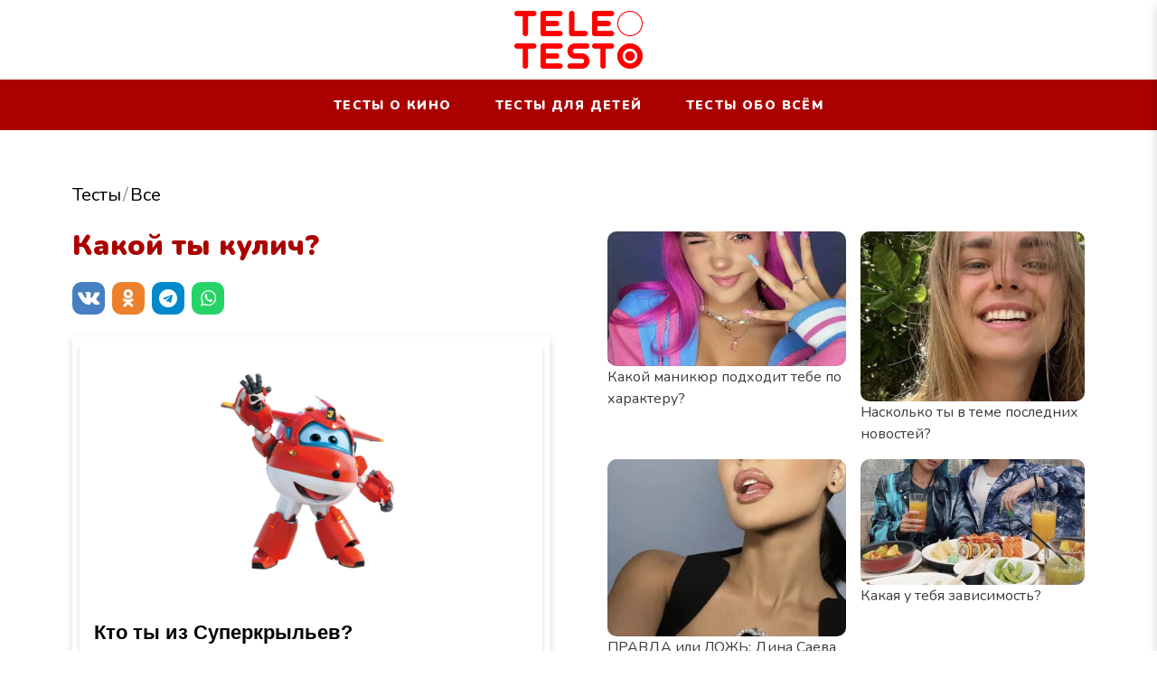

--- FILE ---
content_type: text/html; charset=UTF-8
request_url: https://teletesto.ru/view/686
body_size: 5786
content:
<!DOCTYPE html><html lang="ru"><head><meta http-equiv="X-UA-Compatible" content="IE=Edge"><meta charset="utf-8"><meta name="yandex-verification" content="82c6264a54a628d7" /><meta name="viewport" content="width=device-width, initial-scale=1.0, maximum-scale=5.0, user-scalable=1"><meta name="keywords" content="тесты онлайн, телетесто, теле-теле-тесто"><meta name="description" content="Любишь вкусные кексы, булочки и куличи? С изюмом, с шоколадом и другими начинками А давай проверим, какой ты кулич? Проходи наш"><meta property="og:url" content="https://teletesto.ru/view/686"><meta property="og:description" content="Любишь вкусные кексы, булочки и куличи? С изюмом, с шоколадом и другими начинками А давай проверим, какой ты кулич? Проходи наш"><meta property="og:type" content="website"><meta property="og:title" content="Какой ты кулич? — Teletesto: тесты, викторины и видео для самых любопытных"><meta property="og:image" content="https://img51994.telefamily.ru/img/2021-04-26/fmt_117_24_1619794722_1.jpg"><title>Какой ты кулич? — Teletesto: тесты, викторины и видео для самых любопытных</title><link rel="preconnect" href="//fonts.googleapis.com"><link rel="preconnect" href="//mc.yandex.ru"><link rel="preconnect" href="//fonts.gstatic.com"><link rel="preconnect" href="//ads.adfox.ru"><link rel="canonical" href="https://teletesto.ru/view/686" /><link rel="icon" type="image/png" href="/images/icons/favicon-96x96.png" sizes="96x96" /><link rel="icon" type="image/svg+xml" href="/images/icons/favicon.svg" /><link rel="shortcut icon" href="/favicon.ico" /><link rel="apple-touch-icon" sizes="180x180" href="/images/icons/apple-touch-icon.png" /><link rel="manifest" href="/images/icons/site.webmanifest" /><link rel="stylesheet" href="/css/styles.min.css?1756470383031"><link rel="stylesheet" href="/fonts/css/fontello.css"><script data-schema="Organization" type="application/ld+json">
    {
      "@context":"http://schema.org",
      "@type":"Organization",
      "name":"Тесты и видео Телетесто",
      "url":"https://teletesto.ru",
      "logo":"https://teletesto.ru/images/logo.png"
    }
    </script><meta name="yandex-verification" content="82c6264a54a628d7" /><meta name="google-site-verification" content="8veq5FxYXTPRwEiI4tdMaGZdcr0qAvLVynEOd_dVWOo" /><!-- Yandex.RTB --><script>window.yaContextCb=window.yaContextCb||[]</script><script src="https://yandex.ru/ads/system/context.js" async></script><!-- Yandex.RTB R-A-624515-12 --><script>window.yaContextCb.push(()=>{
        Ya.Context.AdvManager.render({
            type: 'fullscreen',
            blockId: 'R-A-624515-12'
        })
    })</script><script type="application/ld+json">
        {"@context":"http:\/\/schema.org","@type":"BreadcrumbList","itemListElement":[{"@type":"ListItem","position":1,"item":{"@id":"https:\/\/teletesto.ru\/","name":"\u0422\u0435\u0441\u0442\u044b"}},{"@type":"ListItem","position":2,"item":{"@id":"https:\/\/teletesto.ru\/view\/686","name":"\u041a\u0430\u043a\u043e\u0439 \u0442\u044b \u043a\u0443\u043b\u0438\u0447?"}}]}
    </script></head><body class="page-home page-home-get is-desktop   "><a name="top"></a><header class="header"><div class="header__headerContainer headerContainer"><div class="headerContainer__leftBlock leftBlock"></div><div class="headerContainer__centerBlock centerBlock"><div class="centerBlock__partLogo partLogo"><a class="partLogo__logo logo" href="/"><img src="/images/logo.png" alt="Тесты" title="Тесты"></a></div></div><div class="headerContainer__rightBlock rightBlock"></div><div class="headerContainer__burgerMenu burgerMenu"><div class="burgerMenu__button"><i class="icon-menu"></i></div></div></div><div class="header__partMenu partMenu"><div class="partMenu__row "><ul class="partMenu__list"><li class="partMenu__item"><a href="/cinema">Тесты о кино</a></li><li class="partMenu__item"><a href="/children">Тесты для детей</a></li><li class="partMenu__item"><a href="/other">Тесты обо всём</a></li></ul></div></div></header><aside class="mobileAside"><div class="mobileAside__asideContainer asideContainer"><div class="asideContainer__partLogo partLogo"><a class="partLogo__logo logo" href="/"><img src="/images/logo.png" alt="Тесты" title="Тесты"></a></div><div class="asideContainer__partMenu partMenu"><ul class="partMenu__list -vertical"><li class="partMenu__item"><a href="/cinema">Тесты о кино</a></li><li class="partMenu__item"><a href="/children">Тесты для детей</a></li><li class="partMenu__item"><a href="/other">Тесты обо всем</a></li><li class="partMenu__item"><a href="/video/recipes">Видео рецепты</a></li><li class="partMenu__item"><a href="/video/advices">Видео советы</a></li><li class="partMenu__item"><a href="/about">О проекте</a></li><li class="partMenu__item"><a href="/about#feedback">Обратная связь</a></li></ul></div></div><div class="mobileAside__shadow"></div></aside><main class="main -static" itemscope itemtype="http://schema.org/Article"><div class="main__topMainBlock topMainBlock"><div class="breadcrumpsBlock"><ol class="breadcrumbs"><li class="breadcrumbs__item"><a title="Тесты" class="breadcrumbs__item-link" href="/">Тесты</a></li><li class="breadcrumbs__item"><a title="Все" class="breadcrumbs__item-link" href="/all">Все</a></li></ol></div></div><div class="main__middleMainBlock middleMainBlock"><div class="contentPart__newsContent"><h1 itemprop="name" class="h1 ">Какой ты кулич?</h1><div class="main__share share"><button class="share__button share__button_vk social-share" data-type="vk"><i class="icon-vk"></i></button><button class="share__button share__button_ok social-share" data-type="ok"><i class="icon-odnoklassniki"></i></button><button class="share__button share__button_tg social-share" data-type="telegram"><i class="icon-telegram"></i></button><button class="share__button share__button_wa social-share" data-type="whatsapp"><i class="icon-whatsapp"></i></button></div><div class="newsContent__inner" itemprop="description"><div class="text-wrapper"></div><div class="test-wrapper"><script src="/js/embed.min.js?v6" type="text/javascript" data-id="686" data-theme="music" data-type="pkvs-test"></script></div><div class="tags" itemprop="genre"></div></div></div><aside class="middleMainBlock__asidePart asidePart"><div class="asidePart__asideBlock asideBlock"><div class="cardItem cardItem_right" id="test-783"><div class="cardItem__image"><a href="/view/783"><div class="media media_image" id="video-200635_P249856727"><img src="https://img51994.telefamily.ru/img/2021-08-30/fmt_124_024_1.png" alt="Какой маникюр подходит тебе по характеру?" data-width="480" data-height="270" data-seed="c15aa088fbccf49f3df73a8fe9b0d1db"></div></a></div><div class="cardItem__info"><h3 class="cardItem__name"><a href="/view/783">
                                Какой маникюр подходит тебе по характеру?
                            </a></h3></div></div><div class="cardItem cardItem_right" id="test-952"><div class="cardItem__image"><a href="/view/952"><div class="media media_image" id="video-204926_B977102410"><img src="https://img51994.telefamily.ru/img/2022-02-21/fmt_124_24_372eed2b-5e18-42c8-ba54-a7d9a6f7a4c6.jpeg" alt="Насколько ты в теме последних новостей? " data-width="480" data-height="270" data-seed="d0b061e01e84244c9620f864162ca7a9"><div class="media__copyright">ИСТОЧНИК: https://vk.com/mahavsekruto1224</div></div></a></div><div class="cardItem__info"><h3 class="cardItem__name"><a href="/view/952">
                                Насколько ты в теме последних новостей?
                            </a></h3></div></div><div class="cardItem cardItem_right" id="test-912"><div class="cardItem__image"><a href="/view/912"><div class="media media_image" id="video-203599_G1248383348"><img src="https://img51994.telefamily.ru/img/2021-12-20/fmt_124_24_53985d97-e5dd-4ff4-86eb-48f9fa80b57e.jpeg" alt="ПРАВДА или ЛОЖЬ: Дина Саева" data-width="480" data-height="270" data-seed="662c9f55efa129706fb17c2a77fa78e6"><div class="media__copyright">ИСТОЧНИК: https://vk.com/senoritasaeva</div></div></a></div><div class="cardItem__info"><h3 class="cardItem__name"><a href="/view/912">
                                ПРАВДА или ЛОЖЬ: Дина Саева 
                            </a></h3></div></div><div class="cardItem cardItem_right" id="test-786"><div class="cardItem__image"><a href="/view/786"><div class="media media_image" id="video-200772_Q2081481758"><img src="https://img51994.telefamily.ru/img/2021-09-06/fmt_124_324_1.png" alt="Какая у тебя зависимость?" data-width="480" data-height="270" data-seed="c41b3168167b51db7613be60744257f5"></div></a></div><div class="cardItem__info"><h3 class="cardItem__name"><a href="/view/786">
                                Какая у тебя зависимость?
                            </a></h3></div></div><div class="cardItem cardItem_right" id="test-711"><div class="cardItem__image"><a href="/view/711"><div class="media media_image" id="video-198471_Q456211919"><img src="https://img51994.telefamily.ru/img/2021-06-07/fmt_124_724_foto-1.jpg" alt="Насколько ты в тренде? " data-width="480" data-height="270" data-seed="abda025e9cbfaf1060fcaf4a23a18583"></div></a></div><div class="cardItem__info"><h3 class="cardItem__name"><a href="/view/711">
                                Насколько ты в тренде? 
                            </a></h3></div></div><div class="cardItem cardItem_right" id="test-730"><div class="cardItem__image"><a href="/view/730"><div class="media media_image" id="video-199054_Y734665856"><img src="https://img51994.telefamily.ru/img/2021-06-28/fmt_124_24_1625062189_1.jpg" alt="Где была сделана звёздная фотка?" data-width="480" data-height="270" data-seed="430cbac7549eb22fa469e861a0ea45f9"></div></a></div><div class="cardItem__info"><h3 class="cardItem__name"><a href="/view/730">
                                Где была сделана звёздная фотка?
                            </a></h3></div></div><div class="cardItem cardItem_right" id="test-110"><div class="cardItem__image"><a href="/view/110"><div class="media media_image" id="video-181266_P346239965"><img src="https://img51994.telefamily.ru/img/2020-03-02/fmt_124_324_foto-1-oblozhka.jpg" alt="Какой подарок тебя ждёт на 8 марта?" data-width="480" data-height="270" data-seed="0fb165a34449be4fc89187bc8e6f831c"></div></a></div><div class="cardItem__info"><h3 class="cardItem__name"><a href="/view/110">
                                Какой подарок тебя ждёт на 8 марта?
                            </a></h3></div></div><div class="cardItem cardItem_right" id="test-727"><div class="cardItem__image"><a href="/view/727"><div class="media media_image" id="video-198908_X802327627"><img src="https://img51994.telefamily.ru/img/2021-06-21/fmt_124_24_1624550490_1.jpg" alt="С кем у тебя мог бы быть фит?" data-width="480" data-height="270" data-seed="118700b45464d6410d3c7c8c57cdf971"></div></a></div><div class="cardItem__info"><h3 class="cardItem__name"><a href="/view/727">
                                С кем у тебя мог бы быть фит?
                            </a></h3></div></div></div></aside></div><div class="main__bottomMainBlock bottomMainBlock"><div class="contentSection__cardSection cardSection"><div class="contentSection__headerSection headerSection"><h2 class="headerSection__title">Смотрите также</h2></div><div class="swiper-outer-wrapper"><div class="cardSection__swiper-container swiper-container -news"><div class="cardSection__swiper-wrapper swiper-wrapper"><div class="cardSection__swiper-slide swiper-slide"><a class="cardSection__cardItem cardItem -w352" href="/view/1271"><div class="cardItem__image -clean"><div class="media media_image" id="video-227045_F962177301"><img src="https://img51994.telefamily.ru/img/2026-01-26/fmt_124_24_dk.jpg" alt="Опрос от телеканала «Дом кино»" data-width="480" data-height="270" data-seed="f1b4f581dc9a4f33b30add7f253433ba"></div></div><div class="cardItem__info"><h3 class="cardItem__name">
                                            Опрос от телеканала «Дом кино»
                                        </h3></div></a></div><div class="cardSection__swiper-slide swiper-slide"><a class="cardSection__cardItem cardItem -w352" href="/view/1264"><div class="cardItem__image -clean"><div class="media media_image" id="video-226904_T419567079"><img src="https://img51994.telefamily.ru/img/2026-01-19/fmt_124_24_glav-2.jpg" alt="ТЕСТ: Угадайте фильмы с Юрием Стояновым по одному кадру!" data-width="480" data-height="270" data-seed="3c72b4c45f7296434f9807ed155aa03d"></div></div><div class="cardItem__info"><h3 class="cardItem__name">
                                            ТЕСТ: Угадайте фильмы с Юрием Стояновым по одному кадру!
                                        </h3></div></a></div><div class="cardSection__swiper-slide swiper-slide"><a class="cardSection__cardItem cardItem -w352" href="/view/1267"><div class="cardItem__image -clean"><div class="media media_image" id="video-214155_H1704369735"><img src="https://img51994.telefamily.ru/img/2024-01-29/fmt_124_24_1706732182_shutterstock_2223955329.jpg" alt="ТЕСТ: Какие блины бывают в разных кухнях мира" data-width="480" data-height="270" data-seed="50861763ce45b7b2200301962a20eca1"></div></div><div class="cardItem__info"><h3 class="cardItem__name">
                                            ТЕСТ: Какой вы блинчик
                                        </h3></div></a></div><div class="cardSection__swiper-slide swiper-slide"><a class="cardSection__cardItem cardItem -w352" href="/view/1266"><div class="cardItem__image -clean"><div class="media media_image" id="video-227069_J426202710"><img src="https://img51994.telefamily.ru/img/2026-01-26/fmt_124_24_shutterstock_2111186720.jpg" alt="ТЕСТ: Какие вы знаете масленичные традиции" data-width="480" data-height="270" data-seed="42500a9b39e06bc3088c16a9313bc51e"></div></div><div class="cardItem__info"><h3 class="cardItem__name">
                                            ТЕСТ: Какие вы знаете масленичные традиции
                                        </h3></div></a></div><div class="cardSection__swiper-slide swiper-slide"><a class="cardSection__cardItem cardItem -w352" href="/view/1265"><div class="cardItem__image -clean"><div class="media media_image" id="video-227066_W2035571393"><img src="https://img51994.telefamily.ru/img/2026-01-26/fmt_124_24_shutterstock_2516430723.jpg" alt="ТЕСТ: Какая вы конфетка" data-width="480" data-height="270" data-seed="3387fa88b6731112334265070697ac6e"></div></div><div class="cardItem__info"><h3 class="cardItem__name">
                                            ТЕСТ: Какая вы конфетка
                                        </h3></div></a></div><div class="cardSection__swiper-slide swiper-slide"><a class="cardSection__cardItem cardItem -w352" href="/view/1263"><div class="cardItem__image -clean"><div class="media media_image" id="video-226738_H689886048"><img src="https://img51994.telefamily.ru/img/2025-12-22/fmt_124_24_1766759042_glav.jpg" alt="ТЕСТ: Угадайте фильмы с Яном Цапником по одному кадру!" data-width="480" data-height="270" data-seed="72aac8a854f7820a05e41c00dc38714b"></div></div><div class="cardItem__info"><h3 class="cardItem__name">
                                            ТЕСТ: Угадайте фильмы с Яном Цапником по одному кадру!
                                        </h3></div></a></div><div class="cardSection__swiper-slide swiper-slide"><a class="cardSection__cardItem cardItem -w352" href="/view/1262"><div class="cardItem__image -clean"><div class="media media_image" id="video-226709_M1013090812"><img src="https://img51994.telefamily.ru/img/2025-12-22/fmt_124_24_1766681213_glav.jpg" alt="ТЕСТ: Угадайте фильмы с Евгением Всеником по одному кадру!" data-width="480" data-height="270" data-seed="250e27117a9317cc449d8c2cd441703a"></div></div><div class="cardItem__info"><h3 class="cardItem__name">
                                            ТЕСТ: Угадайте фильмы с Евгением Весником по одному кадру!
                                        </h3></div></a></div><div class="cardSection__swiper-slide swiper-slide"><a class="cardSection__cardItem cardItem -w352" href="/view/1258"><div class="cardItem__image -clean"><div class="media media_image" id="video-226355_T608959562"><img src="https://img51994.telefamily.ru/img/2025-12-08/fmt_124_24_1765305370_glav.jpg" alt="ТЕСТ: Угадайте фильмы с Алексеем Маклаковым по одному кадру!" data-width="480" data-height="270" data-seed="949ea657a41c3180564762a903f1f65e"></div></div><div class="cardItem__info"><h3 class="cardItem__name">
                                            ТЕСТ: Угадайте фильмы с Алексеем Маклаковым по одному кадру!
                                        </h3></div></a></div><div class="cardSection__swiper-slide swiper-slide"><a class="cardSection__cardItem cardItem -w352" href="/view/1260"><div class="cardItem__image -clean"><div class="media media_image" id="video-226629_Q1347144766"><img src="https://img51994.telefamily.ru/img/2025-12-22/fmt_124_24_1766502151_glav.jpg" alt="ТЕСТ: Угадайте, из каких «Ёлок» кадр!" data-width="480" data-height="270" data-seed="d11bd16f8d8d119132594d87ea2e81b7"></div></div><div class="cardItem__info"><h3 class="cardItem__name">
                                            ТЕСТ: Угадайте, из каких «Ёлок» кадр!
                                        </h3></div></a></div><div class="cardSection__swiper-slide swiper-slide"><a class="cardSection__cardItem cardItem -w352" href="/view/1256"><div class="cardItem__image -clean"><div class="media media_image" id="video-226322_G934983286"><img src="https://img51994.telefamily.ru/img/2025-12-08/fmt_124_24_1765206333_glav.jpg" alt="ТЕСТ: Угадайте фильмы с Сергеем Бодровым по одному кадру!" data-width="480" data-height="270" data-seed="45b7a77e967cafb83d0e2388b882e8e4"></div></div><div class="cardItem__info"><h3 class="cardItem__name">
                                            ТЕСТ: Угадайте фильмы с Сергеем Бодровым по одному кадру!
                                        </h3></div></a></div><div class="cardSection__swiper-slide swiper-slide"><a class="cardSection__cardItem cardItem -w352" href="/view/1261"><div class="cardItem__image -clean"><div class="media media_image" id="video-226598_Y384894999"><img src="https://img51994.telefamily.ru/img/2025-12-22/fmt_124_24_1766477945_4.jpg" alt="Какая ты конфета из новогоднего подарка?" data-width="480" data-height="270" data-seed="41dca4beca5c8eec7ac95691c821375f"></div></div><div class="cardItem__info"><h3 class="cardItem__name">
                                            Какая ты конфета из новогоднего подарка?
                                        </h3></div></a></div><div class="cardSection__swiper-slide swiper-slide"><a class="cardSection__cardItem cardItem -w352" href="/view/1255"><div class="cardItem__image -clean"><div class="media media_image" id="video-226297_Q1398940100"><img src="https://img51994.telefamily.ru/img/2025-12-08/fmt_124_24_1765195339_glav.jpg" alt="ТЕСТ: Угадайте, из какого фильма барин!" data-width="480" data-height="270" data-seed="f519c4c8695c8551a461b19d7a047c3a"></div></div><div class="cardItem__info"><h3 class="cardItem__name">
                                            ТЕСТ: Угадайте, из какого фильма барин!
                                        </h3></div></a></div></div></div><div class="cardSection__swiper-button-prev swiper-button-prev -news"><i class="icon-left"></i></div><div class="cardSection__swiper-button-next swiper-button-next -news"><i class="icon-right"></i></div></div></div><br></div></main><footer class="footer"><div class="footer__footerMiddle footerMiddle"><div class="footerMiddle__footerMiddleContainer footerMiddleContainer"><div class="footerMiddleContainer__aboutChannel aboutChannel"><a class="aboutChannel__logo logo" href="/"><img src="/images/logo.png" alt="Тесты" title="Тесты"></a><div class="aboutChannel__text">teletesto — тесты и викторины для самых любопытных</div></div><div class="footerMiddleContainer__footerMenu footerMenu"><div class="footerMenu__columnMenu columnMenu"><h6>Тесты</h6><ul class="columnMenu__list"><li class="columnMenu__item"><a href="/cinema">Кино</a></li><li class="columnMenu__item"><a href="/music">Музыка</a></li><li class="columnMenu__item"><a href="/children">Для детей</a></li><li class="columnMenu__item"><a href="/other">Обо всём</a></li></ul></div><div class="footerMenu__columnMenu columnMenu"><h6>Видео</h6><ul class="columnMenu__list"><li class="columnMenu__item"><a href="/video/recipes">Видео рецепты</a></li><li class="columnMenu__item"><a href="/video/advices">Видео советы</a></li></ul></div><div class="footerMenu__columnMenu columnMenu"><ul class="columnMenu__list"><li class="columnMenu__item"><a href="/about">О проекте</a></li><li class="columnMenu__item"><a href="/about#feedback">Обратная связь</a></li></ul></div><div class="footerMenu__columnMenu columnMenu"><h6></h6><ul class="columnMenu__list"></ul></div></div></div></div></footer><script src="https://cdn.polyfill.io/v2/polyfill.min.js"></script><!-- Yandex.Metrika counter --><script type="text/javascript" >
        (function(m,e,t,r,i,k,a){m[i]=m[i]||function(){(m[i].a=m[i].a||[]).push(arguments)};
            m[i].l=1*new Date();k=e.createElement(t),a=e.getElementsByTagName(t)[0],k.async=1,k.src=r,a.parentNode.insertBefore(k,a)})
        (window, document, "script", "https://mc.yandex.ru/metrika/tag.js", "ym");

        ym(66634630, "init", {
            clickmap:true,
            trackLinks:true,
            accurateTrackBounce:true,
            webvisor:true
        });
    </script><noscript><div><img src="https://mc.yandex.ru/watch/66634630" style="position:absolute; left:-9999px;" alt="" /></div></noscript><!-- /Yandex.Metrika counter --><script src="/js/site.min.js?1756470383031" type="text/javascript"></script></body></html>

--- FILE ---
content_type: text/html; charset=utf-8
request_url: https://tests.teletesto.ru/test/686?referer=https%3A%2F%2Fteletesto.ru%2Fview%2F686
body_size: 433
content:
<!DOCTYPE html>
<html lang="en">
  <head>
    <meta charset="utf-8" />
    <meta
      name="viewport"
      content="width=device-width, initial-scale=1"
    />
    <meta
      name="theme-color"
      content="#000000"
    />

    <meta
      name="Телетесты"
      content="Teletest: тесты и викторины для самых любопытных"
    />
    <title>Телетесты</title>
    <script type="module" crossorigin src="/index.js"></script>
  </head>
  <body>
    <noscript>Включите javascript, чтобы запустить приложение</noscript>
    <div
      id="root"
      style="
        pointer-events: none;
        width: 600px;
        height: 600px;
        position: fixed;
        top: 8;
        left: 8;
        z-index: 1000;
      "
    ></div>
    <div
      id="pkvsTestBlock"
      style="position: relative"
    ></div>

    
  </body>
</html>


--- FILE ---
content_type: application/javascript; charset=utf-8
request_url: https://teletesto.ru/js/site.min.js?1756470383031
body_size: 59663
content:
!function(){function e(t,a,i){function n(r,o){if(!a[r]){if(!t[r]){var l="function"==typeof require&&require;if(!o&&l)return l(r,!0);if(s)return s(r,!0);var d=new Error("Cannot find module '"+r+"'");throw d.code="MODULE_NOT_FOUND",d}var u=a[r]={exports:{}};t[r][0].call(u.exports,function(e){return n(t[r][1][e]||e)},u,u.exports,e,t,a,i)}return a[r].exports}for(var s="function"==typeof require&&require,r=0;r<i.length;r++)n(i[r]);return n}return e}()({1:[function(e,t,a){},{}],2:[function(e,t,a){"use strict";function i(e,t){e.prototype=Object.create(t.prototype),e.prototype.constructor=e,e.__proto__=t}function n(e){return(n=Object.setPrototypeOf?Object.getPrototypeOf:function(e){return e.__proto__||Object.getPrototypeOf(e)})(e)}function s(e,t){return(s=Object.setPrototypeOf||function(e,t){return e.__proto__=t,e})(e,t)}function r(){if("undefined"==typeof Reflect||!Reflect.construct)return!1;if(Reflect.construct.sham)return!1;if("function"==typeof Proxy)return!0;try{return Date.prototype.toString.call(Reflect.construct(Date,[],function(){})),!0}catch(e){return!1}}function o(e,t,a){return o=r()?Reflect.construct:function(e,t,a){var i=[null];i.push.apply(i,t);var n=Function.bind.apply(e,i),r=new n;return a&&s(r,a.prototype),r},o.apply(null,arguments)}function l(e){return-1!==Function.toString.call(e).indexOf("[native code]")}function d(e){var t="function"==typeof Map?new Map:void 0;return(d=function(e){function a(){return o(e,arguments,n(this).constructor)}if(null===e||!l(e))return e;if("function"!=typeof e)throw new TypeError("Super expression must either be null or a function");if(void 0!==t){if(t.has(e))return t.get(e);t.set(e,a)}return a.prototype=Object.create(e.prototype,{constructor:{value:a,enumerable:!1,writable:!0,configurable:!0}}),s(a,e)})(e)}function u(e){if(void 0===e)throw new ReferenceError("this hasn't been initialised - super() hasn't been called");return e}function c(e){var t=e.__proto__;Object.defineProperty(e,"__proto__",{get:function(){return t},set:function(e){t.__proto__=e}})}function p(e){void 0===e&&(e=[]);var t=[];return e.forEach(function(e){Array.isArray(e)?t.push.apply(t,p(e)):t.push(e)}),t}function f(e,t){return Array.prototype.filter.call(e,t)}function h(e){for(var t=[],a=0;a<e.length;a+=1)-1===t.indexOf(e[a])&&t.push(e[a]);return t}function v(e){return e.toLowerCase().replace(/-(.)/g,function(e,t){return t.toUpperCase()})}function m(e,t){if("string"!=typeof e)return[e];for(var a=[],i=t.querySelectorAll(e),n=0;n<i.length;n+=1)a.push(i[n]);return a}function g(e,t){var a=Se.getWindow(),i=Se.getDocument(),n=[];if(!t&&e instanceof _e)return e;if(!e)return new _e(n);if("string"==typeof e){var s=e.trim();if(s.indexOf("<")>=0&&s.indexOf(">")>=0){var r="div";0===s.indexOf("<li")&&(r="ul"),0===s.indexOf("<tr")&&(r="tbody"),0!==s.indexOf("<td")&&0!==s.indexOf("<th")||(r="tr"),0===s.indexOf("<tbody")&&(r="table"),0===s.indexOf("<option")&&(r="select");var o=i.createElement(r);o.innerHTML=s;for(var l=0;l<o.childNodes.length;l+=1)n.push(o.childNodes[l])}else n=m(e.trim(),t||i)}else if(e.nodeType||e===a||e===i)n.push(e);else if(Array.isArray(e)){if(e instanceof _e)return e;n=e}return new _e(h(n))}function w(){for(var e=arguments.length,t=new Array(e),a=0;a<e;a++)t[a]=arguments[a];var i=p(t.map(function(e){return e.split(" ")}));return this.forEach(function(e){var t;(t=e.classList).add.apply(t,i)}),this}function b(){for(var e=arguments.length,t=new Array(e),a=0;a<e;a++)t[a]=arguments[a];var i=p(t.map(function(e){return e.split(" ")}));return this.forEach(function(e){var t;(t=e.classList).remove.apply(t,i)}),this}function y(){for(var e=arguments.length,t=new Array(e),a=0;a<e;a++)t[a]=arguments[a];var i=p(t.map(function(e){return e.split(" ")}));this.forEach(function(e){i.forEach(function(t){e.classList.toggle(t)})})}function x(){for(var e=arguments.length,t=new Array(e),a=0;a<e;a++)t[a]=arguments[a];var i=p(t.map(function(e){return e.split(" ")}));return f(this,function(e){return i.filter(function(t){return e.classList.contains(t)}).length>0}).length>0}function E(e,t){if(1!==arguments.length||"string"!=typeof e){for(var a=0;a<this.length;a+=1)if(2===arguments.length)this[a].setAttribute(e,t);else for(var i in e)this[a][i]=e[i],this[a].setAttribute(i,e[i]);return this}if(this[0])return this[0].getAttribute(e)}function C(e){for(var t=0;t<this.length;t+=1)this[t].removeAttribute(e);return this}function T(e,t){if(1!==arguments.length||"string"!=typeof e){for(var a=0;a<this.length;a+=1)if(2===arguments.length)this[a][e]=t;else for(var i in e)this[a][i]=e[i];return this}return this[0]?this[0][e]:this}function M(e,t){var a;{if(void 0!==t){for(var i=0;i<this.length;i+=1)a=this[i],a.dom7ElementDataStorage||(a.dom7ElementDataStorage={}),a.dom7ElementDataStorage[e]=t;return this}if(!(a=this[0]))return;if(a.dom7ElementDataStorage&&e in a.dom7ElementDataStorage)return a.dom7ElementDataStorage[e];var n=a.getAttribute("data-"+e);if(n)return n}}function S(e){for(var t=0;t<this.length;t+=1){var a=this[t];a.dom7ElementDataStorage&&a.dom7ElementDataStorage[e]&&(a.dom7ElementDataStorage[e]=null,delete a.dom7ElementDataStorage[e])}}function _(){var e=this[0];if(e){var t={};if(e.dataset)for(var a in e.dataset)t[a]=e.dataset[a];else for(var i=0;i<e.attributes.length;i+=1){var n=e.attributes[i];n.name.indexOf("data-")>=0&&(t[v(n.name.split("data-")[1])]=n.value)}for(var s in t)"false"===t[s]?t[s]=!1:"true"===t[s]?t[s]=!0:parseFloat(t[s])===1*t[s]&&(t[s]*=1);return t}}function k(e){if(void 0===e){var t=this[0];if(!t)return;if(t.multiple&&"select"===t.nodeName.toLowerCase()){for(var a=[],i=0;i<t.selectedOptions.length;i+=1)a.push(t.selectedOptions[i].value);return a}return t.value}for(var n=0;n<this.length;n+=1){var s=this[n];if(Array.isArray(e)&&s.multiple&&"select"===s.nodeName.toLowerCase())for(var r=0;r<s.options.length;r+=1)s.options[r].selected=e.indexOf(s.options[r].value)>=0;else s.value=e}return this}function P(e){return this.val(e)}function z(e){for(var t=0;t<this.length;t+=1)this[t].style.transform=e;return this}function O(e){for(var t=0;t<this.length;t+=1)this[t].style.transitionDuration="string"!=typeof e?e+"ms":e;return this}function L(){function e(e){var t=e.target;if(t){var a=e.target.dom7EventData||[];if(a.indexOf(e)<0&&a.unshift(e),g(t).is(r))o.apply(t,a);else for(var i=g(t).parents(),n=0;n<i.length;n+=1)g(i[n]).is(r)&&o.apply(i[n],a)}}function t(e){var t=e&&e.target?e.target.dom7EventData||[]:[];t.indexOf(e)<0&&t.unshift(e),o.apply(this,t)}for(var a=arguments.length,i=new Array(a),n=0;n<a;n++)i[n]=arguments[n];var s=i[0],r=i[1],o=i[2],l=i[3];"function"==typeof i[1]&&(s=i[0],o=i[1],l=i[2],r=void 0),l||(l=!1);for(var d,u=s.split(" "),c=0;c<this.length;c+=1){var p=this[c];if(r)for(d=0;d<u.length;d+=1){var f=u[d];p.dom7LiveListeners||(p.dom7LiveListeners={}),p.dom7LiveListeners[f]||(p.dom7LiveListeners[f]=[]),p.dom7LiveListeners[f].push({listener:o,proxyListener:e}),p.addEventListener(f,e,l)}else for(d=0;d<u.length;d+=1){var h=u[d];p.dom7Listeners||(p.dom7Listeners={}),p.dom7Listeners[h]||(p.dom7Listeners[h]=[]),p.dom7Listeners[h].push({listener:o,proxyListener:t}),p.addEventListener(h,t,l)}}return this}function I(){for(var e=arguments.length,t=new Array(e),a=0;a<e;a++)t[a]=arguments[a];var i=t[0],n=t[1],s=t[2],r=t[3];"function"==typeof t[1]&&(i=t[0],s=t[1],r=t[2],n=void 0),r||(r=!1);for(var o=i.split(" "),l=0;l<o.length;l+=1)for(var d=o[l],u=0;u<this.length;u+=1){var c=this[u],p=void 0;if(!n&&c.dom7Listeners?p=c.dom7Listeners[d]:n&&c.dom7LiveListeners&&(p=c.dom7LiveListeners[d]),p&&p.length)for(var f=p.length-1;f>=0;f-=1){var h=p[f];s&&h.listener===s?(c.removeEventListener(d,h.proxyListener,r),p.splice(f,1)):s&&h.listener&&h.listener.dom7proxy&&h.listener.dom7proxy===s?(c.removeEventListener(d,h.proxyListener,r),p.splice(f,1)):s||(c.removeEventListener(d,h.proxyListener,r),p.splice(f,1))}}return this}function $(){function e(){for(var a=arguments.length,i=new Array(a),n=0;n<a;n++)i[n]=arguments[n];o.apply(this,i),t.off(s,r,e,l),e.dom7proxy&&delete e.dom7proxy}for(var t=this,a=arguments.length,i=new Array(a),n=0;n<a;n++)i[n]=arguments[n];var s=i[0],r=i[1],o=i[2],l=i[3];return"function"==typeof i[1]&&(s=i[0],o=i[1],l=i[2],r=void 0),e.dom7proxy=o,t.on(s,r,e,l)}function A(){for(var e=Se.getWindow(),t=arguments.length,a=new Array(t),i=0;i<t;i++)a[i]=arguments[i];for(var n=a[0].split(" "),s=a[1],r=0;r<n.length;r+=1)for(var o=n[r],l=0;l<this.length;l+=1){var d=this[l];if(e.CustomEvent){var u=new e.CustomEvent(o,{detail:s,bubbles:!0,cancelable:!0});d.dom7EventData=a.filter(function(e,t){return t>0}),d.dispatchEvent(u),d.dom7EventData=[],delete d.dom7EventData}}return this}function D(e){function t(i){i.target===this&&(e.call(this,i),a.off("transitionend",t))}var a=this;return e&&a.on("transitionend",t),this}function N(e){function t(i){i.target===this&&(e.call(this,i),a.off("animationend",t))}var a=this;return e&&a.on("animationend",t),this}function j(){var e=Se.getWindow();return this[0]===e?e.innerWidth:this.length>0?parseFloat(this.css("width")):null}function B(e){if(this.length>0){if(e){var t=this.styles();return this[0].offsetWidth+parseFloat(t.getPropertyValue("margin-right"))+parseFloat(t.getPropertyValue("margin-left"))}return this[0].offsetWidth}return null}function R(){var e=Se.getWindow();return this[0]===e?e.innerHeight:this.length>0?parseFloat(this.css("height")):null}function G(e){if(this.length>0){if(e){var t=this.styles();return this[0].offsetHeight+parseFloat(t.getPropertyValue("margin-top"))+parseFloat(t.getPropertyValue("margin-bottom"))}return this[0].offsetHeight}return null}function H(){if(this.length>0){var e=Se.getWindow(),t=Se.getDocument(),a=this[0],i=a.getBoundingClientRect(),n=t.body,s=a.clientTop||n.clientTop||0,r=a.clientLeft||n.clientLeft||0,o=a===e?e.scrollY:a.scrollTop,l=a===e?e.scrollX:a.scrollLeft;return{top:i.top+o-s,left:i.left+l-r}}return null}function W(){for(var e=0;e<this.length;e+=1)this[e].style.display="none";return this}function V(){for(var e=Se.getWindow(),t=0;t<this.length;t+=1){var a=this[t];"none"===a.style.display&&(a.style.display=""),"none"===e.getComputedStyle(a,null).getPropertyValue("display")&&(a.style.display="block")}return this}function F(){var e=Se.getWindow();return this[0]?e.getComputedStyle(this[0],null):{}}function X(e,t){var a,i=Se.getWindow();if(1===arguments.length){if("string"!=typeof e){for(a=0;a<this.length;a+=1)for(var n in e)this[a].style[n]=e[n];return this}if(this[0])return i.getComputedStyle(this[0],null).getPropertyValue(e)}if(2===arguments.length&&"string"==typeof e){for(a=0;a<this.length;a+=1)this[a].style[e]=t;return this}return this}function Y(e){return e?(this.forEach(function(t,a){e.apply(t,[t,a])}),this):this}function q(e){return g(f(this,e))}function U(e){if(void 0===e)return this[0]?this[0].innerHTML:null;for(var t=0;t<this.length;t+=1)this[t].innerHTML=e;return this}function K(e){if(void 0===e)return this[0]?this[0].textContent.trim():null;for(var t=0;t<this.length;t+=1)this[t].textContent=e;return this}function J(e){var t,a,i=Se.getWindow(),n=Se.getDocument(),s=this[0];if(!s||void 0===e)return!1;if("string"==typeof e){if(s.matches)return s.matches(e);if(s.webkitMatchesSelector)return s.webkitMatchesSelector(e);if(s.msMatchesSelector)return s.msMatchesSelector(e);for(t=g(e),a=0;a<t.length;a+=1)if(t[a]===s)return!0;return!1}if(e===n)return s===n;if(e===i)return s===i;if(e.nodeType||e instanceof _e){for(t=e.nodeType?[e]:e,a=0;a<t.length;a+=1)if(t[a]===s)return!0;return!1}return!1}function Z(){var e,t=this[0];if(t){for(e=0;null!==(t=t.previousSibling);)1===t.nodeType&&(e+=1);return e}}function Q(e){if(void 0===e)return this;var t=this.length;if(e>t-1)return g([]);if(e<0){var a=t+e;return g(a<0?[]:[this[a]])}return g([this[e]])}function ee(){for(var e,t=Se.getDocument(),a=0;a<arguments.length;a+=1){e=a<0||arguments.length<=a?void 0:arguments[a];for(var i=0;i<this.length;i+=1)if("string"==typeof e){var n=t.createElement("div");for(n.innerHTML=e;n.firstChild;)this[i].appendChild(n.firstChild)}else if(e instanceof _e)for(var s=0;s<e.length;s+=1)this[i].appendChild(e[s]);else this[i].appendChild(e)}return this}function te(e){return g(e).append(this),this}function ae(e){var t,a,i=Se.getDocument();for(t=0;t<this.length;t+=1)if("string"==typeof e){var n=i.createElement("div");for(n.innerHTML=e,a=n.childNodes.length-1;a>=0;a-=1)this[t].insertBefore(n.childNodes[a],this[t].childNodes[0])}else if(e instanceof _e)for(a=0;a<e.length;a+=1)this[t].insertBefore(e[a],this[t].childNodes[0]);else this[t].insertBefore(e,this[t].childNodes[0]);return this}function ie(e){return g(e).prepend(this),this}function ne(e){for(var t=g(e),a=0;a<this.length;a+=1)if(1===t.length)t[0].parentNode.insertBefore(this[a],t[0]);else if(t.length>1)for(var i=0;i<t.length;i+=1)t[i].parentNode.insertBefore(this[a].cloneNode(!0),t[i])}function se(e){for(var t=g(e),a=0;a<this.length;a+=1)if(1===t.length)t[0].parentNode.insertBefore(this[a],t[0].nextSibling);else if(t.length>1)for(var i=0;i<t.length;i+=1)t[i].parentNode.insertBefore(this[a].cloneNode(!0),t[i].nextSibling)}function re(e){return g(this.length>0?e?this[0].nextElementSibling&&g(this[0].nextElementSibling).is(e)?[this[0].nextElementSibling]:[]:this[0].nextElementSibling?[this[0].nextElementSibling]:[]:[])}function oe(e){var t=[],a=this[0];if(!a)return g([]);for(;a.nextElementSibling;){var i=a.nextElementSibling;e?g(i).is(e)&&t.push(i):t.push(i),a=i}return g(t)}function le(e){if(this.length>0){var t=this[0];return g(e?t.previousElementSibling&&g(t.previousElementSibling).is(e)?[t.previousElementSibling]:[]:t.previousElementSibling?[t.previousElementSibling]:[])}return g([])}function de(e){var t=[],a=this[0];if(!a)return g([]);for(;a.previousElementSibling;){var i=a.previousElementSibling;e?g(i).is(e)&&t.push(i):t.push(i),a=i}return g(t)}function ue(e){return this.nextAll(e).add(this.prevAll(e))}function ce(e){for(var t=[],a=0;a<this.length;a+=1)null!==this[a].parentNode&&(e?g(this[a].parentNode).is(e)&&t.push(this[a].parentNode):t.push(this[a].parentNode));return g(t)}function pe(e){for(var t=[],a=0;a<this.length;a+=1)for(var i=this[a].parentNode;i;)e?g(i).is(e)&&t.push(i):t.push(i),i=i.parentNode;return g(t)}function fe(e){var t=this;return void 0===e?g([]):(t.is(e)||(t=t.parents(e).eq(0)),t)}function he(e){for(var t=[],a=0;a<this.length;a+=1)for(var i=this[a].querySelectorAll(e),n=0;n<i.length;n+=1)t.push(i[n]);return g(t)}function ve(e){for(var t=[],a=0;a<this.length;a+=1)for(var i=this[a].children,n=0;n<i.length;n+=1)e&&!g(i[n]).is(e)||t.push(i[n]);return g(t)}function me(){for(var e=0;e<this.length;e+=1)this[e].parentNode&&this[e].parentNode.removeChild(this[e]);return this}function ge(){return this.remove()}function we(){for(var e,t,a=this,i=arguments.length,n=new Array(i),s=0;s<i;s++)n[s]=arguments[s];for(e=0;e<n.length;e+=1){var r=g(n[e]);for(t=0;t<r.length;t+=1)a.push(r[t])}return a}function be(){for(var e=0;e<this.length;e+=1){var t=this[e];if(1===t.nodeType){for(var a=0;a<t.childNodes.length;a+=1)t.childNodes[a].parentNode&&t.childNodes[a].parentNode.removeChild(t.childNodes[a]);t.textContent=""}}return this}function ye(){for(var e=Se.getWindow(),t=arguments.length,a=new Array(t),i=0;i<t;i++)a[i]=arguments[i];var n=a[0],s=a[1],r=a[2],o=a[3],l=a[4];return 4===a.length&&"function"==typeof o&&(l=o,n=a[0],s=a[1],r=a[2],l=a[3],o=a[4]),void 0===o&&(o="swing"),this.each(function(){function t(n){void 0===n&&(n=(new Date).getTime()),null===w&&(w=n);var s,d=Math.max(Math.min((n-w)/r,1),0),u="linear"===o?d:.5-Math.cos(d*Math.PI)/2;if(m&&(f=a+u*(c-a)),g&&(h=i+u*(p-i)),m&&c>a&&f>=c&&(v.scrollTop=c,s=!0),m&&c<a&&f<=c&&(v.scrollTop=c,s=!0),g&&p>i&&h>=p&&(v.scrollLeft=p,s=!0),g&&p<i&&h<=p&&(v.scrollLeft=p,s=!0),s)return void(l&&l());m&&(v.scrollTop=f),g&&(v.scrollLeft=h),e.requestAnimationFrame(t)}var a,i,d,u,c,p,f,h,v=this,m=s>0||0===s,g=n>0||0===n;if(void 0===o&&(o="swing"),m&&(a=v.scrollTop,r||(v.scrollTop=s)),g&&(i=v.scrollLeft,r||(v.scrollLeft=n)),r){m&&(d=v.scrollHeight-v.offsetHeight,c=Math.max(Math.min(s,d),0)),g&&(u=v.scrollWidth-v.offsetWidth,p=Math.max(Math.min(n,u),0));var w=null;m&&c===a&&(m=!1),g&&p===i&&(g=!1),e.requestAnimationFrame(t)}})}function xe(){for(var e=arguments.length,t=new Array(e),a=0;a<e;a++)t[a]=arguments[a];var i=t[0],n=t[1],s=t[2],r=t[3];3===t.length&&"function"==typeof s&&(i=t[0],n=t[1],r=t[2],s=t[3]);var o=this;return void 0===i?o.length>0?o[0].scrollTop:null:o.scrollTo(void 0,i,n,s,r)}function Ee(){for(var e=arguments.length,t=new Array(e),a=0;a<e;a++)t[a]=arguments[a];var i=t[0],n=t[1],s=t[2],r=t[3];3===t.length&&"function"==typeof s&&(i=t[0],n=t[1],r=t[2],s=t[3]);var o=this;return void 0===i?o.length>0?o[0].scrollLeft:null:o.scrollTo(i,void 0,n,s,r)}function Ce(e,t){var a=Se.getWindow(),i=this,n={props:Object.assign({},e),params:Object.assign({duration:300,easing:"swing"},t),elements:i,animating:!1,que:[],easingProgress:function(e,t){return"swing"===e?.5-Math.cos(t*Math.PI)/2:"function"==typeof e?e(t):t},stop:function(){n.frameId&&a.cancelAnimationFrame(n.frameId),n.animating=!1,n.elements.each(function(e){delete e.dom7AnimateInstance}),n.que=[]},done:function(e){if(n.animating=!1,n.elements.each(function(e){delete e.dom7AnimateInstance}),e&&e(i),n.que.length>0){var t=n.que.shift();n.animate(t[0],t[1])}},animate:function(e,t){function s(){o=(new Date).getTime();var f,h;p||(p=!0,t.begin&&t.begin(i)),null===d&&(d=o),t.progress&&t.progress(i,Math.max(Math.min((o-d)/t.duration,1),0),d+t.duration-o<0?0:d+t.duration-o,d),r.forEach(function(a){var i=a;l||i.done||Object.keys(e).forEach(function(a){if(!l&&!i.done){f=Math.max(Math.min((o-d)/t.duration,1),0),h=n.easingProgress(t.easing,f);var s=i[a],p=s.initialValue,v=s.finalValue,m=s.unit;i[a].currentValue=p+h*(v-p);var g=i[a].currentValue;if((v>p&&g>=v||v<p&&g<=v)&&(i.container.style[a]=v+m,c+=1,c===Object.keys(e).length&&(i.done=!0,u+=1),u===r.length&&(l=!0)),l)return void n.done(t.complete);i.container.style[a]=g+m}})}),l||(n.frameId=a.requestAnimationFrame(s))}if(n.animating)return n.que.push([e,t]),n;var r=[];n.elements.each(function(t,i){var s,o,l,d,u;t.dom7AnimateInstance||(n.elements[i].dom7AnimateInstance=n),r[i]={container:t},Object.keys(e).forEach(function(n){s=a.getComputedStyle(t,null).getPropertyValue(n).replace(",","."),o=parseFloat(s),l=s.replace(o,""),d=parseFloat(e[n]),u=e[n]+l,r[i][n]={initialFullValue:s,initialValue:o,unit:l,finalValue:d,finalFullValue:u,currentValue:o}})});var o,l,d=null,u=0,c=0,p=!1;return n.animating=!0,n.frameId=a.requestAnimationFrame(s),n}};if(0===n.elements.length)return i;for(var s,r=0;r<n.elements.length;r+=1)n.elements[r].dom7AnimateInstance?s=n.elements[r].dom7AnimateInstance:n.elements[r].dom7AnimateInstance=n;return s||(s=n),"stop"===e?s.stop():s.animate(n.props,n.params),i}function Te(){for(var e=this,t=0;t<e.length;t+=1)e[t].dom7AnimateInstance&&e[t].dom7AnimateInstance.stop()}function Me(e){function t(){for(var t=arguments.length,a=new Array(t),i=0;i<t;i++)a[i]=arguments[i];if(void 0===a[0]){for(var n=0;n<this.length;n+=1)ke.indexOf(e)<0&&(e in this[n]?this[n][e]():g(this[n]).trigger(e));return this}return this.on.apply(this,[e].concat(a))}return t}Object.defineProperty(a,"__esModule",{value:!0});var Se=e("ssr-window"),_e=function(e){function t(t){var a;return a=e.call.apply(e,[this].concat(t))||this,c(u(a)),a}return i(t,e),t}(d(Array));g.fn=_e.prototype;var ke="resize scroll".split(" "),Pe=Me("click"),ze=Me("blur"),Oe=Me("focus"),Le=Me("focusin"),Ie=Me("focusout"),$e=Me("keyup"),Ae=Me("keydown"),De=Me("keypress"),Ne=Me("submit"),je=Me("change"),Be=Me("mousedown"),Re=Me("mousemove"),Ge=Me("mouseup"),He=Me("mouseenter"),We=Me("mouseleave"),Ve=Me("mouseout"),Fe=Me("mouseover"),Xe=Me("touchstart"),Ye=Me("touchend"),qe=Me("touchmove"),Ue=Me("resize"),Ke=Me("scroll");a.$=g,a.add=we,a.addClass=w,a.animate=Ce,a.animationEnd=N,a.append=ee,a.appendTo=te,a.attr=E,a.blur=ze,a.change=je,a.children=ve,a.click=Pe,a.closest=fe,a.css=X,a.data=M,a.dataset=_,a.default=g,a.detach=ge,a.each=Y,a.empty=be,a.eq=Q,a.filter=q,a.find=he,a.focus=Oe,a.focusin=Le,a.focusout=Ie,a.hasClass=x,a.height=R,a.hide=W,a.html=U,a.index=Z,a.insertAfter=se,a.insertBefore=ne,a.is=J,a.keydown=Ae,a.keypress=De,a.keyup=$e,a.mousedown=Be,a.mouseenter=He,a.mouseleave=We,a.mousemove=Re,a.mouseout=Ve,a.mouseover=Fe,a.mouseup=Ge,a.next=re,a.nextAll=oe,a.off=I,a.offset=H,a.on=L,a.once=$,a.outerHeight=G,a.outerWidth=B,a.parent=ce,a.parents=pe,a.prepend=ae,a.prependTo=ie,a.prev=le,a.prevAll=de,a.prop=T,a.remove=me,a.removeAttr=C,a.removeClass=b,a.removeData=S,a.resize=Ue,a.scroll=Ke,a.scrollLeft=Ee,a.scrollTo=ye,a.scrollTop=xe,a.show=V,a.siblings=ue,a.stop=Te,a.styles=F,a.submit=Ne,a.text=K,a.toggleClass=y,a.touchend=Ye,a.touchmove=qe,a.touchstart=Xe,a.transform=z,a.transition=O,a.transitionEnd=D,a.trigger=A,a.val=k,a.value=P,a.width=j},{"ssr-window":6}],3:[function(e,t,a){(function(a){var i,n=void 0!==a?a:"undefined"!=typeof window?window:{},s=e("min-document");"undefined"!=typeof document?i=document:(i=n["__GLOBAL_DOCUMENT_CACHE@4"])||(i=n["__GLOBAL_DOCUMENT_CACHE@4"]=s),t.exports=i}).call(this,"undefined"!=typeof global?global:"undefined"!=typeof self?self:"undefined"!=typeof window?window:{})},{"min-document":1}],4:[function(e,t,a){(function(e){var a;a="undefined"!=typeof window?window:void 0!==e?e:"undefined"!=typeof self?self:{},t.exports=a}).call(this,"undefined"!=typeof global?global:"undefined"!=typeof self?self:"undefined"!=typeof window?window:{})},{}],5:[function(e,t,a){!function(e){var i;if("function"==typeof define&&define.amd&&(define(e),i=!0),"object"==typeof a&&(t.exports=e(),i=!0),!i)window.JSShare=e()}(function(){function e(e){e=e||{};for(var t=1;t<arguments.length;t++)if(arguments[t])for(var a in arguments[t])arguments[t].hasOwnProperty(a)&&(e[a]=arguments[t][a]);return e}function t(e,t){var a={};for(var i in t)if(t.hasOwnProperty(i)){var n=e.getAttribute("data-"+i);null!==n&&void 0!==n&&(a[i]=n)}return a}function a(e,t){return window.open(e,"","toolbar=0,status=0,scrollbars=1,width="+t.popup_width+",height="+t.popup_height)}function i(e){""===e.url&&(e.url=location.href);var t=e.url,a="";return""!==e.utm_source&&(a+="&utm_source="+e.utm_source),""!==e.utm_medium&&(a+="&utm_medium="+e.utm_medium),""!==e.utm_campaign&&(a+="&utm_campaign="+e.utm_campaign),""!==a&&(t=t+"?"+a),t}"indexOf"in Array.prototype||(Array.prototype.indexOf=function(e,t){void 0===t&&(t=0),t<0&&(t+=this.length),t<0&&(t=0);for(var a=this.length;t<a;t++)if(t in this&&this[t]===e)return t;return-1});var n={unknown:function(e){return encodeURIComponent(i(e))},vk:function(e){return"http://vk.com/share.php?url="+encodeURIComponent(i(e))+"&title="+encodeURIComponent(e.title)+"&description="+encodeURIComponent(e.text)+"&image="+encodeURIComponent(e.image)+"&noparse=true"},ok:function(e){return"https://connect.ok.ru/offer?url="+encodeURIComponent(i(e))+"&title="+encodeURIComponent(e.title)+"&description="+encodeURIComponent(e.text)+"&imageUrl="+encodeURIComponent(e.image)},fb:function(e){return"https://www.facebook.com/sharer.php?u="+encodeURIComponent(i(e))},facebook:function(e){return"https://www.facebook.com/sharer.php?u="+encodeURIComponent(i(e))},googlebookmarks:function(e){return"https://www.google.com/bookmarks/mark?op=edit&bkmk="+encodeURIComponent(i(e))+"&title="+encodeURIComponent(e.title)+"&annotation="+encodeURIComponent(e.text)+"&labels="},livejournal:function(e){return"http://livejournal.com/update.bml?subject="+encodeURIComponent(e.title)+"&event="+encodeURIComponent(e.text+'<br/><a href="'+i(e)+'">'+e.title+"</a>")+"&transform=1"},tumblr:function(e){return"https://www.tumblr.com/widgets/share/tool?canonicalUrl="+encodeURIComponent(i(e))+"&title="+encodeURIComponent(e.title)+"&caption="+encodeURIComponent(e.text)+"&tags="},pinterest:function(e){return"http://pinterest.com/pin/create/link/?url="+encodeURIComponent(i(e))},linkedin:function(e){return"https://www.linkedin.com/shareArticle?mini=true&url="+encodeURIComponent(i(e))+"&title="+encodeURIComponent(e.title)+"&summary="+encodeURIComponent(e.text)},reddit:function(e){return"https://reddit.com/submit?url="+encodeURIComponent(i(e))+"&title="+encodeURIComponent(e.title)},twitter:function(e){var t=i(e);return"http://twitter.com/share?text="+encodeURIComponent(e.title)+"&url="+encodeURIComponent(t)+"&counturl="+encodeURIComponent(t)},mailru:function(e){return"http://connect.mail.ru/share?url="+encodeURIComponent(i(e))+"&title="+encodeURIComponent(e.title)+"&description="+encodeURIComponent(e.text)+"&imageurl="+encodeURIComponent(e.image)},googleplus:function(e){return"https://plus.google.com/share?url="+encodeURIComponent(i(e))},weibo:function(e){return"http://service.weibo.com/share/share.php?url="+encodeURIComponent(i(e))+"&title="+encodeURIComponent(e.title)+"&pic="+encodeURIComponent(e.image)},telegram:function(e){return e.link_telegram+"?url="+encodeURIComponent(i(e)+"\n"+e.title)},whatsapp:function(e){return e.link_whatsapp+"?text="+encodeURIComponent(i(e)+"\n"+e.title)},viber:function(e){return"viber://forward?text="+encodeURIComponent(i(e)+"\n"+e.title)},skype:function(e){return"https://web.skype.com/share?url="+encodeURIComponent(i(e))+"&text="+encodeURIComponent(e.title)},line:function(e){return"https://lineit.line.me/share/ui?url="+encodeURIComponent(i(e))+"&text="+encodeURIComponent(e.title)},email:function(e){return"mailto:?subject="+encodeURIComponent(e.title)+"&body="+encodeURIComponent(i(e))+encodeURIComponent("\n"+e.text)}};return function(){function i(){}function s(i,s){var o,l=["unknown","viber","telegram","whatsapp","email","skype","line"],d=!0;return s=e(r,t(i,r),s),void 0===n[s.type]&&(s.type="unknown"),o=n[s.type](s),-1===l.indexOf(s.type)&&(d=null===a(o,s)),!!d&&("A"===i.tagName&&"a"===i.tagName?(i.setAttribute("href",o),!0):(location.href=o,!1))}var r={type:"email",url:"",title:document.title,image:"",text:"",utm_source:"",utm_medium:"",utm_campaign:"",popup_width:626,popup_height:436,link_telegram:"https://telegram.me/share/url",link_whatsapp:"https://wa.me/"};return i.go=s,i.options=r,i}()})},{}],6:[function(e,t,a){!function(e,i){"object"==typeof a&&void 0!==t?i(a):"function"==typeof define&&define.amd?define(["exports"],i):(e=e||self,i(e.ssrWindow={}))}(this,function(e){"use strict";function t(e){return null!==e&&"object"==typeof e&&"constructor"in e&&e.constructor===Object}function a(e,i){void 0===e&&(e={}),void 0===i&&(i={}),Object.keys(i).forEach(function(n){void 0===e[n]?e[n]=i[n]:t(i[n])&&t(e[n])&&Object.keys(i[n]).length>0&&a(e[n],i[n])})}function i(){var e="undefined"!=typeof document?document:{};return a(e,s),e}function n(){var e="undefined"!=typeof window?window:{};return a(e,r),e}var s={body:{},addEventListener:function(){},removeEventListener:function(){},activeElement:{blur:function(){},nodeName:""},querySelector:function(){return null},querySelectorAll:function(){return[]},getElementById:function(){return null},createEvent:function(){return{initEvent:function(){}}},createElement:function(){return{children:[],childNodes:[],style:{},setAttribute:function(){},getElementsByTagName:function(){return[]}}},createElementNS:function(){return{}},importNode:function(){return null},location:{hash:"",host:"",hostname:"",href:"",origin:"",pathname:"",protocol:"",search:""}},r={document:s,navigator:{userAgent:""},location:{hash:"",host:"",hostname:"",href:"",origin:"",pathname:"",protocol:"",search:""},history:{replaceState:function(){},pushState:function(){},go:function(){},back:function(){}},CustomEvent:function(){return this},addEventListener:function(){},removeEventListener:function(){},getComputedStyle:function(){return{getPropertyValue:function(){return""}}},Image:function(){},Date:function(){},screen:{},setTimeout:function(){},clearTimeout:function(){},matchMedia:function(){return{}},requestAnimationFrame:function(e){return"undefined"==typeof setTimeout?(e(),null):setTimeout(e,0)},cancelAnimationFrame:function(e){"undefined"!=typeof setTimeout&&clearTimeout(e)}};e.extend=a,e.getDocument=i,e.getWindow=n,e.ssrDocument=s,e.ssrWindow=r,Object.defineProperty(e,"__esModule",{value:!0})})},{}],7:[function(e,t,a){"use strict";function i(){return i=Object.assign||function(e){for(var t=1;t<arguments.length;t++){var a=arguments[t];for(var i in a)Object.prototype.hasOwnProperty.call(a,i)&&(e[i]=a[i])}return e},i.apply(this,arguments)}a.__esModule=!0,a.default=void 0;var n=function(e){return e&&e.__esModule?e:{default:e}}(e("../../utils/dom")),s=e("../../utils/utils"),r={getRandomNumber:function(e){void 0===e&&(e=16);var t=function(){return Math.round(16*Math.random()).toString(16)};return"x".repeat(e).replace(/x/g,t)},makeElFocusable:function(e){return e.attr("tabIndex","0"),e},makeElNotFocusable:function(e){return e.attr("tabIndex","-1"),e},addElRole:function(e,t){return e.attr("role",t),e},addElRoleDescription:function(e,t){return e.attr("aria-roledescription",t),e},addElControls:function(e,t){return e.attr("aria-controls",t),e},addElLabel:function(e,t){return e.attr("aria-label",t),e},addElId:function(e,t){return e.attr("id",t),e},addElLive:function(e,t){return e.attr("aria-live",t),e},disableEl:function(e){return e.attr("aria-disabled",!0),e},enableEl:function(e){return e.attr("aria-disabled",!1),e},onEnterOrSpaceKey:function(e){if(13===e.keyCode||32===e.keyCode){var t=this,a=t.params.a11y,i=(0,n.default)(e.target);t.navigation&&t.navigation.$nextEl&&i.is(t.navigation.$nextEl)&&(t.isEnd&&!t.params.loop||t.slideNext(),t.isEnd?t.a11y.notify(a.lastSlideMessage):t.a11y.notify(a.nextSlideMessage)),t.navigation&&t.navigation.$prevEl&&i.is(t.navigation.$prevEl)&&(t.isBeginning&&!t.params.loop||t.slidePrev(),t.isBeginning?t.a11y.notify(a.firstSlideMessage):t.a11y.notify(a.prevSlideMessage)),t.pagination&&i.is((0,s.classesToSelector)(t.params.pagination.bulletClass))&&i[0].click()}},notify:function(e){var t=this,a=t.a11y.liveRegion;0!==a.length&&(a.html(""),a.html(e))},updateNavigation:function(){var e=this;if(!e.params.loop&&e.navigation){var t=e.navigation,a=t.$nextEl,i=t.$prevEl;i&&i.length>0&&(e.isBeginning?(e.a11y.disableEl(i),e.a11y.makeElNotFocusable(i)):(e.a11y.enableEl(i),e.a11y.makeElFocusable(i))),a&&a.length>0&&(e.isEnd?(e.a11y.disableEl(a),e.a11y.makeElNotFocusable(a)):(e.a11y.enableEl(a),e.a11y.makeElFocusable(a)))}},updatePagination:function(){var e=this,t=e.params.a11y;e.pagination&&e.params.pagination.clickable&&e.pagination.bullets&&e.pagination.bullets.length&&e.pagination.bullets.each(function(a){var i=(0,n.default)(a);e.a11y.makeElFocusable(i),e.params.pagination.renderBullet||(e.a11y.addElRole(i,"button"),e.a11y.addElLabel(i,t.paginationBulletMessage.replace(/\{\{index\}\}/,i.index()+1)))})},init:function(){var e=this,t=e.params.a11y;e.$el.append(e.a11y.liveRegion);var a=e.$el;t.containerRoleDescriptionMessage&&e.a11y.addElRoleDescription(a,t.containerRoleDescriptionMessage),t.containerMessage&&e.a11y.addElLabel(a,t.containerMessage);var i=e.$wrapperEl,r=i.attr("id")||"swiper-wrapper-"+e.a11y.getRandomNumber(16),o=e.params.autoplay&&e.params.autoplay.enabled?"off":"polite";e.a11y.addElId(i,r),e.a11y.addElLive(i,o),t.itemRoleDescriptionMessage&&e.a11y.addElRoleDescription((0,n.default)(e.slides),t.itemRoleDescriptionMessage),e.a11y.addElRole((0,n.default)(e.slides),t.slideRole);var l=e.params.loop?e.slides.filter(function(t){return!t.classList.contains(e.params.slideDuplicateClass)}).length:e.slides.length;e.slides.each(function(a,i){var s=(0,n.default)(a),r=e.params.loop?parseInt(s.attr("data-swiper-slide-index"),10):i,o=t.slideLabelMessage.replace(/\{\{index\}\}/,r+1).replace(/\{\{slidesLength\}\}/,l);e.a11y.addElLabel(s,o)});var d,u;e.navigation&&e.navigation.$nextEl&&(d=e.navigation.$nextEl),e.navigation&&e.navigation.$prevEl&&(u=e.navigation.$prevEl),d&&d.length&&(e.a11y.makeElFocusable(d),"BUTTON"!==d[0].tagName&&(e.a11y.addElRole(d,"button"),d.on("keydown",e.a11y.onEnterOrSpaceKey)),e.a11y.addElLabel(d,t.nextSlideMessage),e.a11y.addElControls(d,r)),u&&u.length&&(e.a11y.makeElFocusable(u),
"BUTTON"!==u[0].tagName&&(e.a11y.addElRole(u,"button"),u.on("keydown",e.a11y.onEnterOrSpaceKey)),e.a11y.addElLabel(u,t.prevSlideMessage),e.a11y.addElControls(u,r)),e.pagination&&e.params.pagination.clickable&&e.pagination.bullets&&e.pagination.bullets.length&&e.pagination.$el.on("keydown",(0,s.classesToSelector)(e.params.pagination.bulletClass),e.a11y.onEnterOrSpaceKey)},destroy:function(){var e=this;e.a11y.liveRegion&&e.a11y.liveRegion.length>0&&e.a11y.liveRegion.remove();var t,a;e.navigation&&e.navigation.$nextEl&&(t=e.navigation.$nextEl),e.navigation&&e.navigation.$prevEl&&(a=e.navigation.$prevEl),t&&t.off("keydown",e.a11y.onEnterOrSpaceKey),a&&a.off("keydown",e.a11y.onEnterOrSpaceKey),e.pagination&&e.params.pagination.clickable&&e.pagination.bullets&&e.pagination.bullets.length&&e.pagination.$el.off("keydown",(0,s.classesToSelector)(e.params.pagination.bulletClass),e.a11y.onEnterOrSpaceKey)}},o={name:"a11y",params:{a11y:{enabled:!0,notificationClass:"swiper-notification",prevSlideMessage:"Previous slide",nextSlideMessage:"Next slide",firstSlideMessage:"This is the first slide",lastSlideMessage:"This is the last slide",paginationBulletMessage:"Go to slide {{index}}",slideLabelMessage:"{{index}} / {{slidesLength}}",containerMessage:null,containerRoleDescriptionMessage:null,itemRoleDescriptionMessage:null,slideRole:"group"}},create:function(){var e=this;(0,s.bindModuleMethods)(e,{a11y:i({},r,{liveRegion:(0,n.default)('<span class="'+e.params.a11y.notificationClass+'" aria-live="assertive" aria-atomic="true"></span>')})})},on:{afterInit:function(e){e.params.a11y.enabled&&(e.a11y.init(),e.a11y.updateNavigation())},toEdge:function(e){e.params.a11y.enabled&&e.a11y.updateNavigation()},fromEdge:function(e){e.params.a11y.enabled&&e.a11y.updateNavigation()},paginationUpdate:function(e){e.params.a11y.enabled&&e.a11y.updatePagination()},destroy:function(e){e.params.a11y.enabled&&e.a11y.destroy()}}};a.default=o},{"../../utils/dom":90,"../../utils/utils":94}],8:[function(e,t,a){"use strict";function i(){return i=Object.assign||function(e){for(var t=1;t<arguments.length;t++){var a=arguments[t];for(var i in a)Object.prototype.hasOwnProperty.call(a,i)&&(e[i]=a[i])}return e},i.apply(this,arguments)}a.__esModule=!0,a.default=void 0;var n=e("ssr-window"),s=e("../../utils/utils"),r={run:function(){var e=this,t=e.slides.eq(e.activeIndex),a=e.params.autoplay.delay;t.attr("data-swiper-autoplay")&&(a=t.attr("data-swiper-autoplay")||e.params.autoplay.delay),clearTimeout(e.autoplay.timeout),e.autoplay.timeout=(0,s.nextTick)(function(){var t;e.params.autoplay.reverseDirection?e.params.loop?(e.loopFix(),t=e.slidePrev(e.params.speed,!0,!0),e.emit("autoplay")):e.isBeginning?e.params.autoplay.stopOnLastSlide?e.autoplay.stop():(t=e.slideTo(e.slides.length-1,e.params.speed,!0,!0),e.emit("autoplay")):(t=e.slidePrev(e.params.speed,!0,!0),e.emit("autoplay")):e.params.loop?(e.loopFix(),t=e.slideNext(e.params.speed,!0,!0),e.emit("autoplay")):e.isEnd?e.params.autoplay.stopOnLastSlide?e.autoplay.stop():(t=e.slideTo(0,e.params.speed,!0,!0),e.emit("autoplay")):(t=e.slideNext(e.params.speed,!0,!0),e.emit("autoplay")),e.params.cssMode&&e.autoplay.running?e.autoplay.run():!1===t&&e.autoplay.run()},a)},start:function(){var e=this;return void 0===e.autoplay.timeout&&(!e.autoplay.running&&(e.autoplay.running=!0,e.emit("autoplayStart"),e.autoplay.run(),!0))},stop:function(){var e=this;return!!e.autoplay.running&&(void 0!==e.autoplay.timeout&&(e.autoplay.timeout&&(clearTimeout(e.autoplay.timeout),e.autoplay.timeout=void 0),e.autoplay.running=!1,e.emit("autoplayStop"),!0))},pause:function(e){var t=this;t.autoplay.running&&(t.autoplay.paused||(t.autoplay.timeout&&clearTimeout(t.autoplay.timeout),t.autoplay.paused=!0,0!==e&&t.params.autoplay.waitForTransition?["transitionend","webkitTransitionEnd"].forEach(function(e){t.$wrapperEl[0].addEventListener(e,t.autoplay.onTransitionEnd)}):(t.autoplay.paused=!1,t.autoplay.run())))},onVisibilityChange:function(){var e=this,t=(0,n.getDocument)();"hidden"===t.visibilityState&&e.autoplay.running&&e.autoplay.pause(),"visible"===t.visibilityState&&e.autoplay.paused&&(e.autoplay.run(),e.autoplay.paused=!1)},onTransitionEnd:function(e){var t=this;t&&!t.destroyed&&t.$wrapperEl&&e.target===t.$wrapperEl[0]&&(["transitionend","webkitTransitionEnd"].forEach(function(e){t.$wrapperEl[0].removeEventListener(e,t.autoplay.onTransitionEnd)}),t.autoplay.paused=!1,t.autoplay.running?t.autoplay.run():t.autoplay.stop())},onMouseEnter:function(){var e=this;e.params.autoplay.disableOnInteraction?e.autoplay.stop():e.autoplay.pause(),["transitionend","webkitTransitionEnd"].forEach(function(t){e.$wrapperEl[0].removeEventListener(t,e.autoplay.onTransitionEnd)})},onMouseLeave:function(){var e=this;e.params.autoplay.disableOnInteraction||(e.autoplay.paused=!1,e.autoplay.run())},attachMouseEvents:function(){var e=this;e.params.autoplay.pauseOnMouseEnter&&(e.$el.on("mouseenter",e.autoplay.onMouseEnter),e.$el.on("mouseleave",e.autoplay.onMouseLeave))},detachMouseEvents:function(){var e=this;e.$el.off("mouseenter",e.autoplay.onMouseEnter),e.$el.off("mouseleave",e.autoplay.onMouseLeave)}},o={name:"autoplay",params:{autoplay:{enabled:!1,delay:3e3,waitForTransition:!0,disableOnInteraction:!0,stopOnLastSlide:!1,reverseDirection:!1,pauseOnMouseEnter:!1}},create:function(){var e=this;(0,s.bindModuleMethods)(e,{autoplay:i({},r,{running:!1,paused:!1})})},on:{init:function(e){if(e.params.autoplay.enabled){e.autoplay.start();(0,n.getDocument)().addEventListener("visibilitychange",e.autoplay.onVisibilityChange),e.autoplay.attachMouseEvents()}},beforeTransitionStart:function(e,t,a){e.autoplay.running&&(a||!e.params.autoplay.disableOnInteraction?e.autoplay.pause(t):e.autoplay.stop())},sliderFirstMove:function(e){e.autoplay.running&&(e.params.autoplay.disableOnInteraction?e.autoplay.stop():e.autoplay.pause())},touchEnd:function(e){e.params.cssMode&&e.autoplay.paused&&!e.params.autoplay.disableOnInteraction&&e.autoplay.run()},destroy:function(e){e.autoplay.detachMouseEvents(),e.autoplay.running&&e.autoplay.stop(),(0,n.getDocument)().removeEventListener("visibilitychange",e.autoplay.onVisibilityChange)}}};a.default=o},{"../../utils/utils":94,"ssr-window":6}],9:[function(e,t,a){"use strict";function i(){return i=Object.assign||function(e){for(var t=1;t<arguments.length;t++){var a=arguments[t];for(var i in a)Object.prototype.hasOwnProperty.call(a,i)&&(e[i]=a[i])}return e},i.apply(this,arguments)}a.__esModule=!0,a.default=void 0;var n=e("../../utils/utils"),s={LinearSpline:function(e,t){var a=function(){var e,t,a;return function(i,n){for(t=-1,e=i.length;e-t>1;)a=e+t>>1,i[a]<=n?t=a:e=a;return e}}();this.x=e,this.y=t,this.lastIndex=e.length-1;var i,n;return this.interpolate=function(e){return e?(n=a(this.x,e),i=n-1,(e-this.x[i])*(this.y[n]-this.y[i])/(this.x[n]-this.x[i])+this.y[i]):0},this},getInterpolateFunction:function(e){var t=this;t.controller.spline||(t.controller.spline=t.params.loop?new s.LinearSpline(t.slidesGrid,e.slidesGrid):new s.LinearSpline(t.snapGrid,e.snapGrid))},setTranslate:function(e,t){function a(e){var t=s.rtlTranslate?-s.translate:s.translate;"slide"===s.params.controller.by&&(s.controller.getInterpolateFunction(e),n=-s.controller.spline.interpolate(-t)),n&&"container"!==s.params.controller.by||(i=(e.maxTranslate()-e.minTranslate())/(s.maxTranslate()-s.minTranslate()),n=(t-s.minTranslate())*i+e.minTranslate()),s.params.controller.inverse&&(n=e.maxTranslate()-n),e.updateProgress(n),e.setTranslate(n,s),e.updateActiveIndex(),e.updateSlidesClasses()}var i,n,s=this,r=s.controller.control,o=s.constructor;if(Array.isArray(r))for(var l=0;l<r.length;l+=1)r[l]!==t&&r[l]instanceof o&&a(r[l]);else r instanceof o&&t!==r&&a(r)},setTransition:function(e,t){function a(t){t.setTransition(e,s),0!==e&&(t.transitionStart(),t.params.autoHeight&&(0,n.nextTick)(function(){t.updateAutoHeight()}),t.$wrapperEl.transitionEnd(function(){o&&(t.params.loop&&"slide"===s.params.controller.by&&t.loopFix(),t.transitionEnd())}))}var i,s=this,r=s.constructor,o=s.controller.control;if(Array.isArray(o))for(i=0;i<o.length;i+=1)o[i]!==t&&o[i]instanceof r&&a(o[i]);else o instanceof r&&t!==o&&a(o)}},r={name:"controller",params:{controller:{control:void 0,inverse:!1,by:"slide"}},create:function(){var e=this;(0,n.bindModuleMethods)(e,{controller:i({control:e.params.controller.control},s)})},on:{update:function(e){e.controller.control&&e.controller.spline&&(e.controller.spline=void 0,delete e.controller.spline)},resize:function(e){e.controller.control&&e.controller.spline&&(e.controller.spline=void 0,delete e.controller.spline)},observerUpdate:function(e){e.controller.control&&e.controller.spline&&(e.controller.spline=void 0,delete e.controller.spline)},setTranslate:function(e,t,a){e.controller.control&&e.controller.setTranslate(t,a)},setTransition:function(e,t,a){e.controller.control&&e.controller.setTransition(t,a)}}};a.default=r},{"../../utils/utils":94}],10:[function(e,t,a){"use strict";function i(e,t,a){if(void 0===t&&(t="window"),e&&("container"!==t||a)){var i=!1,s=(0,n.getWindow)(),r="window"===t?s.innerHeight:a.clientHeight,o=Object.keys(e).map(function(e){if("string"==typeof e&&0===e.indexOf("@")){var t=parseFloat(e.substr(1));return{value:r*t,point:e}}return{value:e,point:e}});o.sort(function(e,t){return parseInt(e.value,10)-parseInt(t.value,10)});for(var l=0;l<o.length;l+=1){var d=o[l],u=d.point,c=d.value;"window"===t?s.matchMedia("(min-width: "+c+"px)").matches&&(i=u):c<=a.clientWidth&&(i=u)}return i||"max"}}a.__esModule=!0,a.default=i;var n=e("ssr-window")},{"ssr-window":6}],11:[function(e,t,a){"use strict";function i(e){return e&&e.__esModule?e:{default:e}}a.__esModule=!0,a.default=void 0;var n=i(e("./setBreakpoint")),s=i(e("./getBreakpoint")),r={setBreakpoint:n.default,getBreakpoint:s.default};a.default=r},{"./getBreakpoint":10,"./setBreakpoint":12}],12:[function(e,t,a){"use strict";function i(){var e=this,t=e.activeIndex,a=e.initialized,i=e.loopedSlides,s=void 0===i?0:i,r=e.params,o=e.$el,l=r.breakpoints;if(l&&(!l||0!==Object.keys(l).length)){var d=e.getBreakpoint(l,e.params.breakpointsBase,e.el);if(d&&e.currentBreakpoint!==d){var u=d in l?l[d]:void 0;u&&["slidesPerView","spaceBetween","slidesPerGroup","slidesPerGroupSkip","slidesPerColumn"].forEach(function(e){var t=u[e];void 0!==t&&(u[e]="slidesPerView"!==e||"AUTO"!==t&&"auto"!==t?"slidesPerView"===e?parseFloat(t):parseInt(t,10):"auto")});var c=u||e.originalParams,p=r.slidesPerColumn>1,f=c.slidesPerColumn>1,h=r.enabled;p&&!f?(o.removeClass(r.containerModifierClass+"multirow "+r.containerModifierClass+"multirow-column"),e.emitContainerClasses()):!p&&f&&(o.addClass(r.containerModifierClass+"multirow"),(c.slidesPerColumnFill&&"column"===c.slidesPerColumnFill||!c.slidesPerColumnFill&&"column"===r.slidesPerColumnFill)&&o.addClass(r.containerModifierClass+"multirow-column"),e.emitContainerClasses());var v=c.direction&&c.direction!==r.direction,m=r.loop&&(c.slidesPerView!==r.slidesPerView||v);v&&a&&e.changeDirection(),(0,n.extend)(e.params,c);var g=e.params.enabled;(0,n.extend)(e,{allowTouchMove:e.params.allowTouchMove,allowSlideNext:e.params.allowSlideNext,allowSlidePrev:e.params.allowSlidePrev}),h&&!g?e.disable():!h&&g&&e.enable(),e.currentBreakpoint=d,e.emit("_beforeBreakpoint",c),m&&a&&(e.loopDestroy(),e.loopCreate(),e.updateSlides(),e.slideTo(t-s+e.loopedSlides,0,!1)),e.emit("breakpoint",c)}}}a.__esModule=!0,a.default=i;var n=e("../../../utils/utils")},{"../../../utils/utils":94}],13:[function(e,t,a){"use strict";function i(){var e=this,t=e.params,a=e.isLocked,i=e.slides.length>0&&t.slidesOffsetBefore+t.spaceBetween*(e.slides.length-1)+e.slides[0].offsetWidth*e.slides.length;t.slidesOffsetBefore&&t.slidesOffsetAfter&&i?e.isLocked=i<=e.size:e.isLocked=1===e.snapGrid.length,e.allowSlideNext=!e.isLocked,e.allowSlidePrev=!e.isLocked,a!==e.isLocked&&e.emit(e.isLocked?"lock":"unlock"),a&&a!==e.isLocked&&(e.isEnd=!1,e.navigation&&e.navigation.update())}a.__esModule=!0,a.default=void 0;var n={checkOverflow:i};a.default=n},{}],14:[function(e,t,a){"use strict";function i(e,t){var a=[];return e.forEach(function(e){"object"==typeof e?Object.keys(e).forEach(function(i){e[i]&&a.push(t+i)}):"string"==typeof e&&a.push(t+e)}),a}function n(){var e=this,t=e.classNames,a=e.params,n=e.rtl,s=e.$el,r=e.device,o=e.support,l=i(["initialized",a.direction,{"pointer-events":o.pointerEvents&&!o.touch},{"free-mode":a.freeMode},{autoheight:a.autoHeight},{rtl:n},{multirow:a.slidesPerColumn>1},{"multirow-column":a.slidesPerColumn>1&&"column"===a.slidesPerColumnFill},{android:r.android},{ios:r.ios},{"css-mode":a.cssMode}],a.containerModifierClass);t.push.apply(t,l),s.addClass([].concat(t).join(" ")),e.emitContainerClasses()}a.__esModule=!0,a.default=n},{}],15:[function(e,t,a){"use strict";function i(e){return e&&e.__esModule?e:{default:e}}a.__esModule=!0,a.default=void 0;var n=i(e("./addClasses")),s=i(e("./removeClasses")),r={addClasses:n.default,removeClasses:s.default};a.default=r},{"./addClasses":14,"./removeClasses":16}],16:[function(e,t,a){"use strict";function i(){var e=this,t=e.$el,a=e.classNames;t.removeClass(a.join(" ")),e.emitContainerClasses()}a.__esModule=!0,a.default=i},{}],17:[function(e,t,a){"use strict";function i(e){return e&&e.__esModule?e:{default:e}}function n(e,t){for(var a=0;a<t.length;a++){var i=t[a];i.enumerable=i.enumerable||!1,i.configurable=!0,"value"in i&&(i.writable=!0),Object.defineProperty(e,i.key,i)}}function s(e,t,a){return t&&n(e.prototype,t),a&&n(e,a),e}a.__esModule=!0,a.default=void 0;var r=e("ssr-window"),o=i(e("../../utils/dom")),l=e("../../utils/utils"),d=e("../../utils/get-support"),u=e("../../utils/get-device"),c=e("../../utils/get-browser"),p=i(e("../../modules/resize/resize")),f=i(e("../../modules/observer/observer")),h=i(e("./modular")),v=i(e("./events-emitter")),m=i(e("./update/index")),g=i(e("./translate/index")),w=i(e("./transition/index")),b=i(e("./slide/index")),y=i(e("./loop/index")),x=i(e("./grab-cursor/index")),E=i(e("./manipulation/index")),C=i(e("./events/index")),T=i(e("./breakpoints/index")),M=i(e("./classes/index")),S=i(e("./images/index")),_=i(e("./check-overflow/index")),k=i(e("./defaults")),P={modular:h.default,eventsEmitter:v.default,update:m.default,translate:g.default,transition:w.default,slide:b.default,loop:y.default,grabCursor:x.default,manipulation:E.default,events:C.default,breakpoints:T.default,checkOverflow:_.default,classes:M.default,images:S.default},z={},O=function(){function e(){for(var t,a,i=arguments.length,n=new Array(i),s=0;s<i;s++)n[s]=arguments[s];if(1===n.length&&n[0].constructor&&"Object"===Object.prototype.toString.call(n[0]).slice(8,-1)?a=n[0]:(t=n[0],a=n[1]),a||(a={}),a=(0,l.extend)({},a),t&&!a.el&&(a.el=t),a.el&&(0,o.default)(a.el).length>1){var r=[];return(0,o.default)(a.el).each(function(t){var i=(0,l.extend)({},a,{el:t});r.push(new e(i))}),r}var p=this;p.__swiper__=!0,p.support=(0,d.getSupport)(),p.device=(0,u.getDevice)({userAgent:a.userAgent}),p.browser=(0,c.getBrowser)(),p.eventsListeners={},p.eventsAnyListeners=[],void 0===p.modules&&(p.modules={}),Object.keys(p.modules).forEach(function(e){var t=p.modules[e];if(t.params){var i=Object.keys(t.params)[0],n=t.params[i];if("object"!=typeof n||null===n)return;if(["navigation","pagination","scrollbar"].indexOf(i)>=0&&!0===a[i]&&(a[i]={auto:!0}),!(i in a&&"enabled"in n))return;!0===a[i]&&(a[i]={enabled:!0}),"object"!=typeof a[i]||"enabled"in a[i]||(a[i].enabled=!0),a[i]||(a[i]={enabled:!1})}});var f=(0,l.extend)({},k.default);return p.useParams(f),p.params=(0,l.extend)({},f,z,a),p.originalParams=(0,l.extend)({},p.params),p.passedParams=(0,l.extend)({},a),p.params&&p.params.on&&Object.keys(p.params.on).forEach(function(e){p.on(e,p.params.on[e])}),p.params&&p.params.onAny&&p.onAny(p.params.onAny),p.$=o.default,(0,l.extend)(p,{enabled:p.params.enabled,el:t,classNames:[],slides:(0,o.default)(),slidesGrid:[],snapGrid:[],slidesSizesGrid:[],isHorizontal:function(){return"horizontal"===p.params.direction},isVertical:function(){return"vertical"===p.params.direction},activeIndex:0,realIndex:0,isBeginning:!0,isEnd:!1,translate:0,previousTranslate:0,progress:0,velocity:0,animating:!1,allowSlideNext:p.params.allowSlideNext,allowSlidePrev:p.params.allowSlidePrev,touchEvents:function(){var e=["touchstart","touchmove","touchend","touchcancel"],t=["mousedown","mousemove","mouseup"];return p.support.pointerEvents&&(t=["pointerdown","pointermove","pointerup"]),p.touchEventsTouch={start:e[0],move:e[1],end:e[2],cancel:e[3]},p.touchEventsDesktop={start:t[0],move:t[1],end:t[2]},p.support.touch||!p.params.simulateTouch?p.touchEventsTouch:p.touchEventsDesktop}(),touchEventsData:{isTouched:void 0,isMoved:void 0,allowTouchCallbacks:void 0,touchStartTime:void 0,isScrolling:void 0,currentTranslate:void 0,startTranslate:void 0,allowThresholdMove:void 0,focusableElements:p.params.focusableElements,lastClickTime:(0,l.now)(),clickTimeout:void 0,velocities:[],allowMomentumBounce:void 0,isTouchEvent:void 0,startMoving:void 0},allowClick:!0,allowTouchMove:p.params.allowTouchMove,touches:{startX:0,startY:0,currentX:0,currentY:0,diff:0},imagesToLoad:[],imagesLoaded:0}),p.useModules(),p.emit("_swiper"),p.params.init&&p.init(),p}var t=e.prototype;return t.enable=function(){var e=this;e.enabled||(e.enabled=!0,e.params.grabCursor&&e.setGrabCursor(),e.emit("enable"))},t.disable=function(){var e=this;e.enabled&&(e.enabled=!1,e.params.grabCursor&&e.unsetGrabCursor(),e.emit("disable"))},t.setProgress=function(e,t){var a=this;e=Math.min(Math.max(e,0),1);var i=a.minTranslate(),n=a.maxTranslate(),s=(n-i)*e+i;a.translateTo(s,void 0===t?0:t),a.updateActiveIndex(),a.updateSlidesClasses()},t.emitContainerClasses=function(){var e=this;if(e.params._emitClasses&&e.el){var t=e.el.className.split(" ").filter(function(t){return 0===t.indexOf("swiper-container")||0===t.indexOf(e.params.containerModifierClass)});e.emit("_containerClasses",t.join(" "))}},t.getSlideClasses=function(e){var t=this;return e.className.split(" ").filter(function(e){return 0===e.indexOf("swiper-slide")||0===e.indexOf(t.params.slideClass)}).join(" ")},t.emitSlidesClasses=function(){var e=this;if(e.params._emitClasses&&e.el){var t=[];e.slides.each(function(a){var i=e.getSlideClasses(a);t.push({slideEl:a,classNames:i}),e.emit("_slideClass",a,i)}),e.emit("_slideClasses",t)}},t.slidesPerViewDynamic=function(){var e=this,t=e.params,a=e.slides,i=e.slidesGrid,n=e.size,s=e.activeIndex,r=1;if(t.centeredSlides){for(var o,l=a[s].swiperSlideSize,d=s+1;d<a.length;d+=1)a[d]&&!o&&(l+=a[d].swiperSlideSize,r+=1,l>n&&(o=!0));for(var u=s-1;u>=0;u-=1)a[u]&&!o&&(l+=a[u].swiperSlideSize,r+=1,l>n&&(o=!0))}else for(var c=s+1;c<a.length;c+=1)i[c]-i[s]<n&&(r+=1);return r},t.update=function(){function e(){var e=t.rtlTranslate?-1*t.translate:t.translate,a=Math.min(Math.max(e,t.maxTranslate()),t.minTranslate());t.setTranslate(a),t.updateActiveIndex(),t.updateSlidesClasses()}var t=this;if(t&&!t.destroyed){var a=t.snapGrid,i=t.params;i.breakpoints&&t.setBreakpoint(),t.updateSize(),t.updateSlides(),t.updateProgress(),t.updateSlidesClasses();t.params.freeMode?(e(),t.params.autoHeight&&t.updateAutoHeight()):(("auto"===t.params.slidesPerView||t.params.slidesPerView>1)&&t.isEnd&&!t.params.centeredSlides?t.slideTo(t.slides.length-1,0,!1,!0):t.slideTo(t.activeIndex,0,!1,!0))||e(),i.watchOverflow&&a!==t.snapGrid&&t.checkOverflow(),t.emit("update")}},t.changeDirection=function(e,t){void 0===t&&(t=!0);var a=this,i=a.params.direction;return e||(e="horizontal"===i?"vertical":"horizontal"),e===i||"horizontal"!==e&&"vertical"!==e?a:(a.$el.removeClass(""+a.params.containerModifierClass+i).addClass(""+a.params.containerModifierClass+e),a.emitContainerClasses(),a.params.direction=e,a.slides.each(function(t){"vertical"===e?t.style.width="":t.style.height=""}),a.emit("changeDirection"),t&&a.update(),a)},t.mount=function(e){var t=this;if(t.mounted)return!0;var a=(0,o.default)(e||t.params.el);if(!(e=a[0]))return!1;e.swiper=t;var i=function(){return"."+(t.params.wrapperClass||"").trim().split(" ").join(".")},n=function(){if(e&&e.shadowRoot&&e.shadowRoot.querySelector){var t=(0,o.default)(e.shadowRoot.querySelector(i()));return t.children=function(e){return a.children(e)},t}return a.children(i())}();if(0===n.length&&t.params.createElements){var s=(0,r.getDocument)(),d=s.createElement("div");n=(0,o.default)(d),d.className=t.params.wrapperClass,a.append(d),a.children("."+t.params.slideClass).each(function(e){n.append(e)})}return(0,l.extend)(t,{$el:a,el:e,$wrapperEl:n,wrapperEl:n[0],mounted:!0,rtl:"rtl"===e.dir.toLowerCase()||"rtl"===a.css("direction"),rtlTranslate:"horizontal"===t.params.direction&&("rtl"===e.dir.toLowerCase()||"rtl"===a.css("direction")),wrongRTL:"-webkit-box"===n.css("display")}),!0},t.init=function(e){var t=this;return t.initialized?t:!1===t.mount(e)?t:(t.emit("beforeInit"),t.params.breakpoints&&t.setBreakpoint(),t.addClasses(),t.params.loop&&t.loopCreate(),t.updateSize(),t.updateSlides(),t.params.watchOverflow&&t.checkOverflow(),t.params.grabCursor&&t.enabled&&t.setGrabCursor(),t.params.preloadImages&&t.preloadImages(),t.params.loop?t.slideTo(t.params.initialSlide+t.loopedSlides,0,t.params.runCallbacksOnInit,!1,!0):t.slideTo(t.params.initialSlide,0,t.params.runCallbacksOnInit,!1,!0),t.attachEvents(),t.initialized=!0,t.emit("init"),t.emit("afterInit"),t)},t.destroy=function(e,t){void 0===e&&(e=!0),void 0===t&&(t=!0);var a=this,i=a.params,n=a.$el,s=a.$wrapperEl,r=a.slides;return void 0===a.params||a.destroyed?null:(a.emit("beforeDestroy"),a.initialized=!1,a.detachEvents(),i.loop&&a.loopDestroy(),t&&(a.removeClasses(),n.removeAttr("style"),s.removeAttr("style"),r&&r.length&&r.removeClass([i.slideVisibleClass,i.slideActiveClass,i.slideNextClass,i.slidePrevClass].join(" ")).removeAttr("style").removeAttr("data-swiper-slide-index")),a.emit("destroy"),Object.keys(a.eventsListeners).forEach(function(e){a.off(e)}),!1!==e&&(a.$el[0].swiper=null,(0,l.deleteProps)(a)),a.destroyed=!0,null)},e.extendDefaults=function(e){(0,l.extend)(z,e)},e.installModule=function(t){e.prototype.modules||(e.prototype.modules={});var a=t.name||Object.keys(e.prototype.modules).length+"_"+(0,l.now)();e.prototype.modules[a]=t},e.use=function(t){return Array.isArray(t)?(t.forEach(function(t){return e.installModule(t)}),e):(e.installModule(t),e)},s(e,null,[{key:"extendedDefaults",get:function(){return z}},{key:"defaults",get:function(){return k.default}}]),e}();Object.keys(P).forEach(function(e){Object.keys(P[e]).forEach(function(t){O.prototype[t]=P[e][t]})}),O.use([p.default,f.default]);var L=O;a.default=L},{"../../modules/observer/observer":88,"../../modules/resize/resize":89,"../../utils/dom":90,"../../utils/get-browser":91,"../../utils/get-device":92,"../../utils/get-support":93,"../../utils/utils":94,"./breakpoints/index":11,"./check-overflow/index":13,"./classes/index":15,"./defaults":18,"./events-emitter":19,"./events/index":20,"./grab-cursor/index":27,"./images/index":30,"./loop/index":33,"./manipulation/index":39,"./modular":43,"./slide/index":44,"./transition/index":52,"./translate/index":57,"./update/index":62,"ssr-window":6}],18:[function(e,t,a){"use strict";a.__esModule=!0,a.default=void 0;var i={init:!0,direction:"horizontal",touchEventsTarget:"container",initialSlide:0,speed:300,cssMode:!1,updateOnWindowResize:!0,resizeObserver:!1,nested:!1,createElements:!1,enabled:!0,focusableElements:"input, select, option, textarea, button, video, label",width:null,height:null,preventInteractionOnTransition:!1,userAgent:null,url:null,edgeSwipeDetection:!1,edgeSwipeThreshold:20,freeMode:!1,freeModeMomentum:!0,freeModeMomentumRatio:1,freeModeMomentumBounce:!0,freeModeMomentumBounceRatio:1,freeModeMomentumVelocityRatio:1,freeModeSticky:!1,freeModeMinimumVelocity:.02,autoHeight:!1,setWrapperSize:!1,virtualTranslate:!1,effect:"slide",breakpoints:void 0,breakpointsBase:"window",spaceBetween:0,slidesPerView:1,slidesPerColumn:1,slidesPerColumnFill:"column",slidesPerGroup:1,slidesPerGroupSkip:0,centeredSlides:!1,centeredSlidesBounds:!1,slidesOffsetBefore:0,slidesOffsetAfter:0,normalizeSlideIndex:!0,centerInsufficientSlides:!1,watchOverflow:!1,roundLengths:!1,touchRatio:1,touchAngle:45,simulateTouch:!0,shortSwipes:!0,longSwipes:!0,longSwipesRatio:.5,longSwipesMs:300,followFinger:!0,allowTouchMove:!0,threshold:0,touchMoveStopPropagation:!1,touchStartPreventDefault:!0,touchStartForcePreventDefault:!1,touchReleaseOnEdges:!1,uniqueNavElements:!0,resistance:!0,resistanceRatio:.85,watchSlidesProgress:!1,watchSlidesVisibility:!1,grabCursor:!1,preventClicks:!0,preventClicksPropagation:!0,slideToClickedSlide:!1,preloadImages:!0,updateOnImagesReady:!0,loop:!1,loopAdditionalSlides:0,loopedSlides:null,loopFillGroupWithBlank:!1,loopPreventsSlide:!0,allowSlidePrev:!0,allowSlideNext:!0,swipeHandler:null,noSwiping:!0,noSwipingClass:"swiper-no-swiping",noSwipingSelector:null,passiveListeners:!0,containerModifierClass:"swiper-container-",slideClass:"swiper-slide",slideBlankClass:"swiper-slide-invisible-blank",slideActiveClass:"swiper-slide-active",slideDuplicateActiveClass:"swiper-slide-duplicate-active",slideVisibleClass:"swiper-slide-visible",slideDuplicateClass:"swiper-slide-duplicate",slideNextClass:"swiper-slide-next",slideDuplicateNextClass:"swiper-slide-duplicate-next",slidePrevClass:"swiper-slide-prev",slideDuplicatePrevClass:"swiper-slide-duplicate-prev",wrapperClass:"swiper-wrapper",runCallbacksOnInit:!0,_emitClasses:!1};a.default=i},{}],19:[function(e,t,a){"use strict";a.__esModule=!0,a.default=void 0;var i={on:function(e,t,a){var i=this;if("function"!=typeof t)return i;var n=a?"unshift":"push";return e.split(" ").forEach(function(e){i.eventsListeners[e]||(i.eventsListeners[e]=[]),i.eventsListeners[e][n](t)}),i},once:function(e,t,a){function i(){n.off(e,i),i.__emitterProxy&&delete i.__emitterProxy;for(var a=arguments.length,s=new Array(a),r=0;r<a;r++)s[r]=arguments[r];t.apply(n,s)}var n=this;return"function"!=typeof t?n:(i.__emitterProxy=t,n.on(e,i,a))},onAny:function(e,t){var a=this;if("function"!=typeof e)return a;var i=t?"unshift":"push";return a.eventsAnyListeners.indexOf(e)<0&&a.eventsAnyListeners[i](e),a},offAny:function(e){var t=this;if(!t.eventsAnyListeners)return t;var a=t.eventsAnyListeners.indexOf(e);return a>=0&&t.eventsAnyListeners.splice(a,1),t},off:function(e,t){var a=this;return a.eventsListeners?(e.split(" ").forEach(function(e){void 0===t?a.eventsListeners[e]=[]:a.eventsListeners[e]&&a.eventsListeners[e].forEach(function(i,n){(i===t||i.__emitterProxy&&i.__emitterProxy===t)&&a.eventsListeners[e].splice(n,1)})}),a):a},emit:function(){var e=this;if(!e.eventsListeners)return e;for(var t,a,i,n=arguments.length,s=new Array(n),r=0;r<n;r++)s[r]=arguments[r];return"string"==typeof s[0]||Array.isArray(s[0])?(t=s[0],a=s.slice(1,s.length),i=e):(t=s[0].events,a=s[0].data,i=s[0].context||e),a.unshift(i),(Array.isArray(t)?t:t.split(" ")).forEach(function(t){e.eventsAnyListeners&&e.eventsAnyListeners.length&&e.eventsAnyListeners.forEach(function(e){e.apply(i,[t].concat(a))}),e.eventsListeners&&e.eventsListeners[t]&&e.eventsListeners[t].forEach(function(e){e.apply(i,a)})}),e}};a.default=i},{}],20:[function(e,t,a){"use strict";function i(e){return e&&e.__esModule?e:{default:e}}function n(){}function s(){var e=this,t=(0,o.getDocument)(),a=e.params,i=e.touchEvents,s=e.el,r=e.wrapperEl,v=e.device,m=e.support;e.onTouchStart=l.default.bind(e),e.onTouchMove=d.default.bind(e),e.onTouchEnd=u.default.bind(e),a.cssMode&&(e.onScroll=f.default.bind(e)),e.onClick=p.default.bind(e);var g=!!a.nested;if(!m.touch&&m.pointerEvents)s.addEventListener(i.start,e.onTouchStart,!1),t.addEventListener(i.move,e.onTouchMove,g),t.addEventListener(i.end,e.onTouchEnd,!1);else{if(m.touch){var w=!("touchstart"!==i.start||!m.passiveListener||!a.passiveListeners)&&{passive:!0,capture:!1};s.addEventListener(i.start,e.onTouchStart,w),s.addEventListener(i.move,e.onTouchMove,m.passiveListener?{passive:!1,capture:g}:g),s.addEventListener(i.end,e.onTouchEnd,w),i.cancel&&s.addEventListener(i.cancel,e.onTouchEnd,w),h||(t.addEventListener("touchstart",n),h=!0)}(a.simulateTouch&&!v.ios&&!v.android||a.simulateTouch&&!m.touch&&v.ios)&&(s.addEventListener("mousedown",e.onTouchStart,!1),t.addEventListener("mousemove",e.onTouchMove,g),t.addEventListener("mouseup",e.onTouchEnd,!1))}(a.preventClicks||a.preventClicksPropagation)&&s.addEventListener("click",e.onClick,!0),a.cssMode&&r.addEventListener("scroll",e.onScroll),a.updateOnWindowResize?e.on(v.ios||v.android?"resize orientationchange observerUpdate":"resize observerUpdate",c.default,!0):e.on("observerUpdate",c.default,!0)}function r(){var e=this,t=(0,o.getDocument)(),a=e.params,i=e.touchEvents,n=e.el,s=e.wrapperEl,r=e.device,l=e.support,d=!!a.nested;if(!l.touch&&l.pointerEvents)n.removeEventListener(i.start,e.onTouchStart,!1),t.removeEventListener(i.move,e.onTouchMove,d),t.removeEventListener(i.end,e.onTouchEnd,!1);else{if(l.touch){var u=!("onTouchStart"!==i.start||!l.passiveListener||!a.passiveListeners)&&{passive:!0,capture:!1};n.removeEventListener(i.start,e.onTouchStart,u),n.removeEventListener(i.move,e.onTouchMove,d),n.removeEventListener(i.end,e.onTouchEnd,u),i.cancel&&n.removeEventListener(i.cancel,e.onTouchEnd,u)}(a.simulateTouch&&!r.ios&&!r.android||a.simulateTouch&&!l.touch&&r.ios)&&(n.removeEventListener("mousedown",e.onTouchStart,!1),t.removeEventListener("mousemove",e.onTouchMove,d),t.removeEventListener("mouseup",e.onTouchEnd,!1))}(a.preventClicks||a.preventClicksPropagation)&&n.removeEventListener("click",e.onClick,!0),a.cssMode&&s.removeEventListener("scroll",e.onScroll),e.off(r.ios||r.android?"resize orientationchange observerUpdate":"resize observerUpdate",c.default)}a.__esModule=!0,a.default=void 0;var o=e("ssr-window"),l=i(e("./onTouchStart")),d=i(e("./onTouchMove")),u=i(e("./onTouchEnd")),c=i(e("./onResize")),p=i(e("./onClick")),f=i(e("./onScroll")),h=!1,v={attachEvents:s,detachEvents:r};a.default=v},{"./onClick":21,"./onResize":22,"./onScroll":23,"./onTouchEnd":24,"./onTouchMove":25,"./onTouchStart":26,"ssr-window":6}],21:[function(e,t,a){"use strict";function i(e){var t=this;t.enabled&&(t.allowClick||(t.params.preventClicks&&e.preventDefault(),t.params.preventClicksPropagation&&t.animating&&(e.stopPropagation(),e.stopImmediatePropagation())))}a.__esModule=!0,a.default=i},{}],22:[function(e,t,a){"use strict";function i(){var e=this,t=e.params,a=e.el;if(!a||0!==a.offsetWidth){t.breakpoints&&e.setBreakpoint();var i=e.allowSlideNext,n=e.allowSlidePrev,s=e.snapGrid;e.allowSlideNext=!0,e.allowSlidePrev=!0,e.updateSize(),e.updateSlides(),e.updateSlidesClasses(),("auto"===t.slidesPerView||t.slidesPerView>1)&&e.isEnd&&!e.isBeginning&&!e.params.centeredSlides?e.slideTo(e.slides.length-1,0,!1,!0):e.slideTo(e.activeIndex,0,!1,!0),e.autoplay&&e.autoplay.running&&e.autoplay.paused&&e.autoplay.run(),e.allowSlidePrev=n,e.allowSlideNext=i,e.params.watchOverflow&&s!==e.snapGrid&&e.checkOverflow()}}a.__esModule=!0,a.default=i},{}],23:[function(e,t,a){"use strict";function i(){var e=this,t=e.wrapperEl,a=e.rtlTranslate;if(e.enabled){e.previousTranslate=e.translate,e.isHorizontal()?e.translate=a?t.scrollWidth-t.offsetWidth-t.scrollLeft:-t.scrollLeft:e.translate=-t.scrollTop,-0===e.translate&&(e.translate=0),e.updateActiveIndex(),e.updateSlidesClasses();var i,n=e.maxTranslate()-e.minTranslate();i=0===n?0:(e.translate-e.minTranslate())/n,i!==e.progress&&e.updateProgress(a?-e.translate:e.translate),e.emit("setTranslate",e.translate,!1)}}a.__esModule=!0,a.default=i},{}],24:[function(e,t,a){"use strict";function i(e){var t=this,a=t.touchEventsData,i=t.params,s=t.touches,r=t.rtlTranslate,o=t.$wrapperEl,l=t.slidesGrid,d=t.snapGrid;if(t.enabled){var u=e;if(u.originalEvent&&(u=u.originalEvent),a.allowTouchCallbacks&&t.emit("touchEnd",u),a.allowTouchCallbacks=!1,!a.isTouched)return a.isMoved&&i.grabCursor&&t.setGrabCursor(!1),a.isMoved=!1,void(a.startMoving=!1);i.grabCursor&&a.isMoved&&a.isTouched&&(!0===t.allowSlideNext||!0===t.allowSlidePrev)&&t.setGrabCursor(!1)
;var c=(0,n.now)(),p=c-a.touchStartTime;if(t.allowClick&&(t.updateClickedSlide(u),t.emit("tap click",u),p<300&&c-a.lastClickTime<300&&t.emit("doubleTap doubleClick",u)),a.lastClickTime=(0,n.now)(),(0,n.nextTick)(function(){t.destroyed||(t.allowClick=!0)}),!a.isTouched||!a.isMoved||!t.swipeDirection||0===s.diff||a.currentTranslate===a.startTranslate)return a.isTouched=!1,a.isMoved=!1,void(a.startMoving=!1);a.isTouched=!1,a.isMoved=!1,a.startMoving=!1;var f;if(f=i.followFinger?r?t.translate:-t.translate:-a.currentTranslate,!i.cssMode){if(i.freeMode){if(f<-t.minTranslate())return void t.slideTo(t.activeIndex);if(f>-t.maxTranslate())return void(t.slides.length<d.length?t.slideTo(d.length-1):t.slideTo(t.slides.length-1));if(i.freeModeMomentum){if(a.velocities.length>1){var h=a.velocities.pop(),v=a.velocities.pop(),m=h.position-v.position,g=h.time-v.time;t.velocity=m/g,t.velocity/=2,Math.abs(t.velocity)<i.freeModeMinimumVelocity&&(t.velocity=0),(g>150||(0,n.now)()-h.time>300)&&(t.velocity=0)}else t.velocity=0;t.velocity*=i.freeModeMomentumVelocityRatio,a.velocities.length=0;var w=1e3*i.freeModeMomentumRatio,b=t.velocity*w,y=t.translate+b;r&&(y=-y);var x,E,C=!1,T=20*Math.abs(t.velocity)*i.freeModeMomentumBounceRatio;if(y<t.maxTranslate())i.freeModeMomentumBounce?(y+t.maxTranslate()<-T&&(y=t.maxTranslate()-T),x=t.maxTranslate(),C=!0,a.allowMomentumBounce=!0):y=t.maxTranslate(),i.loop&&i.centeredSlides&&(E=!0);else if(y>t.minTranslate())i.freeModeMomentumBounce?(y-t.minTranslate()>T&&(y=t.minTranslate()+T),x=t.minTranslate(),C=!0,a.allowMomentumBounce=!0):y=t.minTranslate(),i.loop&&i.centeredSlides&&(E=!0);else if(i.freeModeSticky){for(var M,S=0;S<d.length;S+=1)if(d[S]>-y){M=S;break}y=Math.abs(d[M]-y)<Math.abs(d[M-1]-y)||"next"===t.swipeDirection?d[M]:d[M-1],y=-y}if(E&&t.once("transitionEnd",function(){t.loopFix()}),0!==t.velocity){if(w=r?Math.abs((-y-t.translate)/t.velocity):Math.abs((y-t.translate)/t.velocity),i.freeModeSticky){var _=Math.abs((r?-y:y)-t.translate),k=t.slidesSizesGrid[t.activeIndex];w=_<k?i.speed:_<2*k?1.5*i.speed:2.5*i.speed}}else if(i.freeModeSticky)return void t.slideToClosest();i.freeModeMomentumBounce&&C?(t.updateProgress(x),t.setTransition(w),t.setTranslate(y),t.transitionStart(!0,t.swipeDirection),t.animating=!0,o.transitionEnd(function(){t&&!t.destroyed&&a.allowMomentumBounce&&(t.emit("momentumBounce"),t.setTransition(i.speed),setTimeout(function(){t.setTranslate(x),o.transitionEnd(function(){t&&!t.destroyed&&t.transitionEnd()})},0))})):t.velocity?(t.updateProgress(y),t.setTransition(w),t.setTranslate(y),t.transitionStart(!0,t.swipeDirection),t.animating||(t.animating=!0,o.transitionEnd(function(){t&&!t.destroyed&&t.transitionEnd()}))):(t.emit("_freeModeNoMomentumRelease"),t.updateProgress(y)),t.updateActiveIndex(),t.updateSlidesClasses()}else{if(i.freeModeSticky)return void t.slideToClosest();i.freeMode&&t.emit("_freeModeNoMomentumRelease")}return void((!i.freeModeMomentum||p>=i.longSwipesMs)&&(t.updateProgress(),t.updateActiveIndex(),t.updateSlidesClasses()))}for(var P=0,z=t.slidesSizesGrid[0],O=0;O<l.length;O+=O<i.slidesPerGroupSkip?1:i.slidesPerGroup){var L=O<i.slidesPerGroupSkip-1?1:i.slidesPerGroup;void 0!==l[O+L]?f>=l[O]&&f<l[O+L]&&(P=O,z=l[O+L]-l[O]):f>=l[O]&&(P=O,z=l[l.length-1]-l[l.length-2])}var I=(f-l[P])/z,$=P<i.slidesPerGroupSkip-1?1:i.slidesPerGroup;if(p>i.longSwipesMs){if(!i.longSwipes)return void t.slideTo(t.activeIndex);"next"===t.swipeDirection&&(I>=i.longSwipesRatio?t.slideTo(P+$):t.slideTo(P)),"prev"===t.swipeDirection&&(I>1-i.longSwipesRatio?t.slideTo(P+$):t.slideTo(P))}else{if(!i.shortSwipes)return void t.slideTo(t.activeIndex);!t.navigation||u.target!==t.navigation.nextEl&&u.target!==t.navigation.prevEl?("next"===t.swipeDirection&&t.slideTo(P+$),"prev"===t.swipeDirection&&t.slideTo(P)):u.target===t.navigation.nextEl?t.slideTo(P+$):t.slideTo(P)}}}}a.__esModule=!0,a.default=i;var n=e("../../../utils/utils")},{"../../../utils/utils":94}],25:[function(e,t,a){"use strict";function i(e){var t=(0,n.getDocument)(),a=this,i=a.touchEventsData,o=a.params,l=a.touches,d=a.rtlTranslate;if(a.enabled){var u=e;if(u.originalEvent&&(u=u.originalEvent),!i.isTouched)return void(i.startMoving&&i.isScrolling&&a.emit("touchMoveOpposite",u));if(!i.isTouchEvent||"touchmove"===u.type){var c="touchmove"===u.type&&u.targetTouches&&(u.targetTouches[0]||u.changedTouches[0]),p="touchmove"===u.type?c.pageX:u.pageX,f="touchmove"===u.type?c.pageY:u.pageY;if(u.preventedByNestedSwiper)return l.startX=p,void(l.startY=f);if(!a.allowTouchMove)return a.allowClick=!1,void(i.isTouched&&((0,r.extend)(l,{startX:p,startY:f,currentX:p,currentY:f}),i.touchStartTime=(0,r.now)()));if(i.isTouchEvent&&o.touchReleaseOnEdges&&!o.loop)if(a.isVertical()){if(f<l.startY&&a.translate<=a.maxTranslate()||f>l.startY&&a.translate>=a.minTranslate())return i.isTouched=!1,void(i.isMoved=!1)}else if(p<l.startX&&a.translate<=a.maxTranslate()||p>l.startX&&a.translate>=a.minTranslate())return;if(i.isTouchEvent&&t.activeElement&&u.target===t.activeElement&&(0,s.default)(u.target).is(i.focusableElements))return i.isMoved=!0,void(a.allowClick=!1);if(i.allowTouchCallbacks&&a.emit("touchMove",u),!(u.targetTouches&&u.targetTouches.length>1)){l.currentX=p,l.currentY=f;var h=l.currentX-l.startX,v=l.currentY-l.startY;if(!(a.params.threshold&&Math.sqrt(Math.pow(h,2)+Math.pow(v,2))<a.params.threshold)){if(void 0===i.isScrolling){var m;a.isHorizontal()&&l.currentY===l.startY||a.isVertical()&&l.currentX===l.startX?i.isScrolling=!1:h*h+v*v>=25&&(m=180*Math.atan2(Math.abs(v),Math.abs(h))/Math.PI,i.isScrolling=a.isHorizontal()?m>o.touchAngle:90-m>o.touchAngle)}if(i.isScrolling&&a.emit("touchMoveOpposite",u),void 0===i.startMoving&&(l.currentX===l.startX&&l.currentY===l.startY||(i.startMoving=!0)),i.isScrolling)return void(i.isTouched=!1);if(i.startMoving){a.allowClick=!1,!o.cssMode&&u.cancelable&&u.preventDefault(),o.touchMoveStopPropagation&&!o.nested&&u.stopPropagation(),i.isMoved||(o.loop&&a.loopFix(),i.startTranslate=a.getTranslate(),a.setTransition(0),a.animating&&a.$wrapperEl.trigger("webkitTransitionEnd transitionend"),i.allowMomentumBounce=!1,!o.grabCursor||!0!==a.allowSlideNext&&!0!==a.allowSlidePrev||a.setGrabCursor(!0),a.emit("sliderFirstMove",u)),a.emit("sliderMove",u),i.isMoved=!0;var g=a.isHorizontal()?h:v;l.diff=g,g*=o.touchRatio,d&&(g=-g),a.swipeDirection=g>0?"prev":"next",i.currentTranslate=g+i.startTranslate;var w=!0,b=o.resistanceRatio;if(o.touchReleaseOnEdges&&(b=0),g>0&&i.currentTranslate>a.minTranslate()?(w=!1,o.resistance&&(i.currentTranslate=a.minTranslate()-1+Math.pow(-a.minTranslate()+i.startTranslate+g,b))):g<0&&i.currentTranslate<a.maxTranslate()&&(w=!1,o.resistance&&(i.currentTranslate=a.maxTranslate()+1-Math.pow(a.maxTranslate()-i.startTranslate-g,b))),w&&(u.preventedByNestedSwiper=!0),!a.allowSlideNext&&"next"===a.swipeDirection&&i.currentTranslate<i.startTranslate&&(i.currentTranslate=i.startTranslate),!a.allowSlidePrev&&"prev"===a.swipeDirection&&i.currentTranslate>i.startTranslate&&(i.currentTranslate=i.startTranslate),a.allowSlidePrev||a.allowSlideNext||(i.currentTranslate=i.startTranslate),o.threshold>0){if(!(Math.abs(g)>o.threshold||i.allowThresholdMove))return void(i.currentTranslate=i.startTranslate);if(!i.allowThresholdMove)return i.allowThresholdMove=!0,l.startX=l.currentX,l.startY=l.currentY,i.currentTranslate=i.startTranslate,void(l.diff=a.isHorizontal()?l.currentX-l.startX:l.currentY-l.startY)}o.followFinger&&!o.cssMode&&((o.freeMode||o.watchSlidesProgress||o.watchSlidesVisibility)&&(a.updateActiveIndex(),a.updateSlidesClasses()),o.freeMode&&(0===i.velocities.length&&i.velocities.push({position:l[a.isHorizontal()?"startX":"startY"],time:i.touchStartTime}),i.velocities.push({position:l[a.isHorizontal()?"currentX":"currentY"],time:(0,r.now)()})),a.updateProgress(i.currentTranslate),a.setTranslate(i.currentTranslate))}}}}}}a.__esModule=!0,a.default=i;var n=e("ssr-window"),s=function(e){return e&&e.__esModule?e:{default:e}}(e("../../../utils/dom")),r=e("../../../utils/utils")},{"../../../utils/dom":90,"../../../utils/utils":94,"ssr-window":6}],26:[function(e,t,a){"use strict";function i(e,t){function a(t){return t&&t!==(0,s.getDocument)()&&t!==(0,s.getWindow)()?(t.assignedSlot&&(t=t.assignedSlot),t.closest(e)||a(t.getRootNode().host)):null}return void 0===t&&(t=this),a(t)}function n(e){var t=this,a=(0,s.getDocument)(),n=(0,s.getWindow)(),l=t.touchEventsData,d=t.params,u=t.touches;if(t.enabled&&(!t.animating||!d.preventInteractionOnTransition)){var c=e;c.originalEvent&&(c=c.originalEvent);var p=(0,r.default)(c.target);if(("wrapper"!==d.touchEventsTarget||p.closest(t.wrapperEl).length)&&(l.isTouchEvent="touchstart"===c.type,(l.isTouchEvent||!("which"in c)||3!==c.which)&&!(!l.isTouchEvent&&"button"in c&&c.button>0||l.isTouched&&l.isMoved))){!!d.noSwipingClass&&""!==d.noSwipingClass&&c.target&&c.target.shadowRoot&&e.path&&e.path[0]&&(p=(0,r.default)(e.path[0]));var f=d.noSwipingSelector?d.noSwipingSelector:"."+d.noSwipingClass,h=!(!c.target||!c.target.shadowRoot);if(d.noSwiping&&(h?i(f,c.target):p.closest(f)[0]))return void(t.allowClick=!0);if(!d.swipeHandler||p.closest(d.swipeHandler)[0]){u.currentX="touchstart"===c.type?c.targetTouches[0].pageX:c.pageX,u.currentY="touchstart"===c.type?c.targetTouches[0].pageY:c.pageY;var v=u.currentX,m=u.currentY,g=d.edgeSwipeDetection||d.iOSEdgeSwipeDetection,w=d.edgeSwipeThreshold||d.iOSEdgeSwipeThreshold;if(g&&(v<=w||v>=n.innerWidth-w)){if("prevent"!==g)return;e.preventDefault()}if((0,o.extend)(l,{isTouched:!0,isMoved:!1,allowTouchCallbacks:!0,isScrolling:void 0,startMoving:void 0}),u.startX=v,u.startY=m,l.touchStartTime=(0,o.now)(),t.allowClick=!0,t.updateSize(),t.swipeDirection=void 0,d.threshold>0&&(l.allowThresholdMove=!1),"touchstart"!==c.type){var b=!0;p.is(l.focusableElements)&&(b=!1),a.activeElement&&(0,r.default)(a.activeElement).is(l.focusableElements)&&a.activeElement!==p[0]&&a.activeElement.blur();var y=b&&t.allowTouchMove&&d.touchStartPreventDefault;!d.touchStartForcePreventDefault&&!y||p[0].isContentEditable||c.preventDefault()}t.emit("touchStart",c)}}}}a.__esModule=!0,a.default=n;var s=e("ssr-window"),r=function(e){return e&&e.__esModule?e:{default:e}}(e("../../../utils/dom")),o=e("../../../utils/utils")},{"../../../utils/dom":90,"../../../utils/utils":94,"ssr-window":6}],27:[function(e,t,a){"use strict";function i(e){return e&&e.__esModule?e:{default:e}}a.__esModule=!0,a.default=void 0;var n=i(e("./setGrabCursor")),s=i(e("./unsetGrabCursor")),r={setGrabCursor:n.default,unsetGrabCursor:s.default};a.default=r},{"./setGrabCursor":28,"./unsetGrabCursor":29}],28:[function(e,t,a){"use strict";function i(e){var t=this;if(!(t.support.touch||!t.params.simulateTouch||t.params.watchOverflow&&t.isLocked||t.params.cssMode)){var a=t.el;a.style.cursor="move",a.style.cursor=e?"-webkit-grabbing":"-webkit-grab",a.style.cursor=e?"-moz-grabbin":"-moz-grab",a.style.cursor=e?"grabbing":"grab"}}a.__esModule=!0,a.default=i},{}],29:[function(e,t,a){"use strict";function i(){var e=this;e.support.touch||e.params.watchOverflow&&e.isLocked||e.params.cssMode||(e.el.style.cursor="")}a.__esModule=!0,a.default=i},{}],30:[function(e,t,a){"use strict";function i(e){return e&&e.__esModule?e:{default:e}}a.__esModule=!0,a.default=void 0;var n=i(e("./loadImage")),s=i(e("./preloadImages")),r={loadImage:n.default,preloadImages:s.default};a.default=r},{"./loadImage":31,"./preloadImages":32}],31:[function(e,t,a){"use strict";function i(e,t,a,i,r,o){function l(){o&&o()}var d,u=(0,n.getWindow)();(0,s.default)(e).parent("picture")[0]||e.complete&&r?l():t?(d=new u.Image,d.onload=l,d.onerror=l,i&&(d.sizes=i),a&&(d.srcset=a),t&&(d.src=t)):l()}a.__esModule=!0,a.default=i;var n=e("ssr-window"),s=function(e){return e&&e.__esModule?e:{default:e}}(e("../../../utils/dom"))},{"../../../utils/dom":90,"ssr-window":6}],32:[function(e,t,a){"use strict";function i(){function e(){void 0!==t&&null!==t&&t&&!t.destroyed&&(void 0!==t.imagesLoaded&&(t.imagesLoaded+=1),t.imagesLoaded===t.imagesToLoad.length&&(t.params.updateOnImagesReady&&t.update(),t.emit("imagesReady")))}var t=this;t.imagesToLoad=t.$el.find("img");for(var a=0;a<t.imagesToLoad.length;a+=1){var i=t.imagesToLoad[a];t.loadImage(i,i.currentSrc||i.getAttribute("src"),i.srcset||i.getAttribute("srcset"),i.sizes||i.getAttribute("sizes"),!0,e)}}a.__esModule=!0,a.default=i},{}],33:[function(e,t,a){"use strict";function i(e){return e&&e.__esModule?e:{default:e}}a.__esModule=!0,a.default=void 0;var n=i(e("./loopCreate")),s=i(e("./loopFix")),r=i(e("./loopDestroy")),o={loopCreate:n.default,loopFix:s.default,loopDestroy:r.default};a.default=o},{"./loopCreate":34,"./loopDestroy":35,"./loopFix":36}],34:[function(e,t,a){"use strict";function i(){var e=this,t=(0,n.getDocument)(),a=e.params,i=e.$wrapperEl;i.children("."+a.slideClass+"."+a.slideDuplicateClass).remove();var r=i.children("."+a.slideClass);if(a.loopFillGroupWithBlank){var o=a.slidesPerGroup-r.length%a.slidesPerGroup;if(o!==a.slidesPerGroup){for(var l=0;l<o;l+=1){var d=(0,s.default)(t.createElement("div")).addClass(a.slideClass+" "+a.slideBlankClass);i.append(d)}r=i.children("."+a.slideClass)}}"auto"!==a.slidesPerView||a.loopedSlides||(a.loopedSlides=r.length),e.loopedSlides=Math.ceil(parseFloat(a.loopedSlides||a.slidesPerView,10)),e.loopedSlides+=a.loopAdditionalSlides,e.loopedSlides>r.length&&(e.loopedSlides=r.length);var u=[],c=[];r.each(function(t,a){var i=(0,s.default)(t);a<e.loopedSlides&&c.push(t),a<r.length&&a>=r.length-e.loopedSlides&&u.push(t),i.attr("data-swiper-slide-index",a)});for(var p=0;p<c.length;p+=1)i.append((0,s.default)(c[p].cloneNode(!0)).addClass(a.slideDuplicateClass));for(var f=u.length-1;f>=0;f-=1)i.prepend((0,s.default)(u[f].cloneNode(!0)).addClass(a.slideDuplicateClass))}a.__esModule=!0,a.default=i;var n=e("ssr-window"),s=function(e){return e&&e.__esModule?e:{default:e}}(e("../../../utils/dom"))},{"../../../utils/dom":90,"ssr-window":6}],35:[function(e,t,a){"use strict";function i(){var e=this,t=e.$wrapperEl,a=e.params,i=e.slides;t.children("."+a.slideClass+"."+a.slideDuplicateClass+",."+a.slideClass+"."+a.slideBlankClass).remove(),i.removeAttr("data-swiper-slide-index")}a.__esModule=!0,a.default=i},{}],36:[function(e,t,a){"use strict";function i(){var e=this;e.emit("beforeLoopFix");var t,a=e.activeIndex,i=e.slides,n=e.loopedSlides,s=e.allowSlidePrev,r=e.allowSlideNext,o=e.snapGrid,l=e.rtlTranslate;e.allowSlidePrev=!0,e.allowSlideNext=!0;var d=-o[a],u=d-e.getTranslate();if(a<n){t=i.length-3*n+a,t+=n;e.slideTo(t,0,!1,!0)&&0!==u&&e.setTranslate((l?-e.translate:e.translate)-u)}else if(a>=i.length-n){t=-i.length+a+n,t+=n;var c=e.slideTo(t,0,!1,!0);c&&0!==u&&e.setTranslate((l?-e.translate:e.translate)-u)}e.allowSlidePrev=s,e.allowSlideNext=r,e.emit("loopFix")}a.__esModule=!0,a.default=i},{}],37:[function(e,t,a){"use strict";function i(e,t){var a=this,i=a.$wrapperEl,n=a.params,s=a.activeIndex,r=s;n.loop&&(r-=a.loopedSlides,a.loopDestroy(),a.slides=i.children("."+n.slideClass));var o=a.slides.length;if(e<=0)return void a.prependSlide(t);if(e>=o)return void a.appendSlide(t);for(var l=r>e?r+1:r,d=[],u=o-1;u>=e;u-=1){var c=a.slides.eq(u);c.remove(),d.unshift(c)}if("object"==typeof t&&"length"in t){for(var p=0;p<t.length;p+=1)t[p]&&i.append(t[p]);l=r>e?r+t.length:r}else i.append(t);for(var f=0;f<d.length;f+=1)i.append(d[f]);n.loop&&a.loopCreate(),n.observer&&a.support.observer||a.update(),n.loop?a.slideTo(l+a.loopedSlides,0,!1):a.slideTo(l,0,!1)}a.__esModule=!0,a.default=i},{}],38:[function(e,t,a){"use strict";function i(e){var t=this,a=t.$wrapperEl,i=t.params;if(i.loop&&t.loopDestroy(),"object"==typeof e&&"length"in e)for(var n=0;n<e.length;n+=1)e[n]&&a.append(e[n]);else a.append(e);i.loop&&t.loopCreate(),i.observer&&t.support.observer||t.update()}a.__esModule=!0,a.default=i},{}],39:[function(e,t,a){"use strict";function i(e){return e&&e.__esModule?e:{default:e}}a.__esModule=!0,a.default=void 0;var n=i(e("./appendSlide")),s=i(e("./prependSlide")),r=i(e("./addSlide")),o=i(e("./removeSlide")),l=i(e("./removeAllSlides")),d={appendSlide:n.default,prependSlide:s.default,addSlide:r.default,removeSlide:o.default,removeAllSlides:l.default};a.default=d},{"./addSlide":37,"./appendSlide":38,"./prependSlide":40,"./removeAllSlides":41,"./removeSlide":42}],40:[function(e,t,a){"use strict";function i(e){var t=this,a=t.params,i=t.$wrapperEl,n=t.activeIndex;a.loop&&t.loopDestroy();var s=n+1;if("object"==typeof e&&"length"in e){for(var r=0;r<e.length;r+=1)e[r]&&i.prepend(e[r]);s=n+e.length}else i.prepend(e);a.loop&&t.loopCreate(),a.observer&&t.support.observer||t.update(),t.slideTo(s,0,!1)}a.__esModule=!0,a.default=i},{}],41:[function(e,t,a){"use strict";function i(){for(var e=this,t=[],a=0;a<e.slides.length;a+=1)t.push(a);e.removeSlide(t)}a.__esModule=!0,a.default=i},{}],42:[function(e,t,a){"use strict";function i(e){var t=this,a=t.params,i=t.$wrapperEl,n=t.activeIndex,s=n;a.loop&&(s-=t.loopedSlides,t.loopDestroy(),t.slides=i.children("."+a.slideClass));var r,o=s;if("object"==typeof e&&"length"in e){for(var l=0;l<e.length;l+=1)r=e[l],t.slides[r]&&t.slides.eq(r).remove(),r<o&&(o-=1);o=Math.max(o,0)}else r=e,t.slides[r]&&t.slides.eq(r).remove(),r<o&&(o-=1),o=Math.max(o,0);a.loop&&t.loopCreate(),a.observer&&t.support.observer||t.update(),a.loop?t.slideTo(o+t.loopedSlides,0,!1):t.slideTo(o,0,!1)}a.__esModule=!0,a.default=i},{}],43:[function(e,t,a){"use strict";a.__esModule=!0,a.default=void 0;var i=e("../../utils/utils"),n={useParams:function(e){var t=this;t.modules&&Object.keys(t.modules).forEach(function(a){var n=t.modules[a];n.params&&(0,i.extend)(e,n.params)})},useModules:function(e){void 0===e&&(e={});var t=this;t.modules&&Object.keys(t.modules).forEach(function(a){var i=t.modules[a],n=e[a]||{};i.on&&t.on&&Object.keys(i.on).forEach(function(e){t.on(e,i.on[e])}),i.create&&i.create.bind(t)(n)})}};a.default=n},{"../../utils/utils":94}],44:[function(e,t,a){"use strict";function i(e){return e&&e.__esModule?e:{default:e}}a.__esModule=!0,a.default=void 0;var n=i(e("./slideTo")),s=i(e("./slideToLoop")),r=i(e("./slideNext")),o=i(e("./slidePrev")),l=i(e("./slideReset")),d=i(e("./slideToClosest")),u=i(e("./slideToClickedSlide")),c={slideTo:n.default,slideToLoop:s.default,slideNext:r.default,slidePrev:o.default,slideReset:l.default,slideToClosest:d.default,slideToClickedSlide:u.default};a.default=c},{"./slideNext":45,"./slidePrev":46,"./slideReset":47,"./slideTo":48,"./slideToClickedSlide":49,"./slideToClosest":50,"./slideToLoop":51}],45:[function(e,t,a){"use strict";function i(e,t,a){void 0===e&&(e=this.params.speed),void 0===t&&(t=!0);var i=this,n=i.params,s=i.animating;if(!i.enabled)return i;var r=i.activeIndex<n.slidesPerGroupSkip?1:n.slidesPerGroup;if(n.loop){if(s&&n.loopPreventsSlide)return!1;i.loopFix(),i._clientLeft=i.$wrapperEl[0].clientLeft}return i.slideTo(i.activeIndex+r,e,t,a)}a.__esModule=!0,a.default=i},{}],46:[function(e,t,a){"use strict";function i(e,t,a){function i(e){return e<0?-Math.floor(Math.abs(e)):Math.floor(e)}void 0===e&&(e=this.params.speed),void 0===t&&(t=!0);var n=this,s=n.params,r=n.animating,o=n.snapGrid,l=n.slidesGrid,d=n.rtlTranslate;if(!n.enabled)return n;if(s.loop){if(r&&s.loopPreventsSlide)return!1;n.loopFix(),n._clientLeft=n.$wrapperEl[0].clientLeft}var u=d?n.translate:-n.translate,c=i(u),p=o.map(function(e){return i(e)}),f=o[p.indexOf(c)-1];void 0===f&&s.cssMode&&o.forEach(function(e){!f&&c>=e&&(f=e)});var h;return void 0!==f&&(h=l.indexOf(f))<0&&(h=n.activeIndex-1),n.slideTo(h,e,t,a)}a.__esModule=!0,a.default=i},{}],47:[function(e,t,a){"use strict";function i(e,t,a){void 0===e&&(e=this.params.speed),void 0===t&&(t=!0);var i=this;return i.slideTo(i.activeIndex,e,t,a)}a.__esModule=!0,a.default=i},{}],48:[function(e,t,a){"use strict";function i(e,t,a,i,n){if(void 0===e&&(e=0),void 0===t&&(t=this.params.speed),void 0===a&&(a=!0),"number"!=typeof e&&"string"!=typeof e)throw new Error("The 'index' argument cannot have type other than 'number' or 'string'. ["+typeof e+"] given.");if("string"==typeof e){var s=parseInt(e,10);if(!isFinite(s))throw new Error("The passed-in 'index' (string) couldn't be converted to 'number'. ["+e+"] given.");e=s}var r=this,o=e;o<0&&(o=0);var l=r.params,d=r.snapGrid,u=r.slidesGrid,c=r.previousIndex,p=r.activeIndex,f=r.rtlTranslate,h=r.wrapperEl,v=r.enabled;if(r.animating&&l.preventInteractionOnTransition||!v&&!i&&!n)return!1;var m=Math.min(r.params.slidesPerGroupSkip,o),g=m+Math.floor((o-m)/r.params.slidesPerGroup);g>=d.length&&(g=d.length-1),(p||l.initialSlide||0)===(c||0)&&a&&r.emit("beforeSlideChangeStart");var w=-d[g];if(r.updateProgress(w),l.normalizeSlideIndex)for(var b=0;b<u.length;b+=1){var y=-Math.floor(100*w),x=Math.floor(100*u[b]),E=Math.floor(100*u[b+1]);void 0!==u[b+1]?y>=x&&y<E-(E-x)/2?o=b:y>=x&&y<E&&(o=b+1):y>=x&&(o=b)}if(r.initialized&&o!==p){if(!r.allowSlideNext&&w<r.translate&&w<r.minTranslate())return!1;if(!r.allowSlidePrev&&w>r.translate&&w>r.maxTranslate()&&(p||0)!==o)return!1}var C;if(C=o>p?"next":o<p?"prev":"reset",f&&-w===r.translate||!f&&w===r.translate)return r.updateActiveIndex(o),l.autoHeight&&r.updateAutoHeight(),r.updateSlidesClasses(),"slide"!==l.effect&&r.setTranslate(w),"reset"!==C&&(r.transitionStart(a,C),r.transitionEnd(a,C)),!1;if(l.cssMode){var T=r.isHorizontal(),M=-w;if(f&&(M=h.scrollWidth-h.offsetWidth-M),0===t)h[T?"scrollLeft":"scrollTop"]=M;else if(h.scrollTo){var S;h.scrollTo((S={},S[T?"left":"top"]=M,S.behavior="smooth",S))}else h[T?"scrollLeft":"scrollTop"]=M;return!0}return 0===t?(r.setTransition(0),r.setTranslate(w),r.updateActiveIndex(o),r.updateSlidesClasses(),r.emit("beforeTransitionStart",t,i),r.transitionStart(a,C),r.transitionEnd(a,C)):(r.setTransition(t),r.setTranslate(w),r.updateActiveIndex(o),r.updateSlidesClasses(),r.emit("beforeTransitionStart",t,i),r.transitionStart(a,C),r.animating||(r.animating=!0,r.onSlideToWrapperTransitionEnd||(r.onSlideToWrapperTransitionEnd=function(e){r&&!r.destroyed&&e.target===this&&(r.$wrapperEl[0].removeEventListener("transitionend",r.onSlideToWrapperTransitionEnd),r.$wrapperEl[0].removeEventListener("webkitTransitionEnd",r.onSlideToWrapperTransitionEnd),r.onSlideToWrapperTransitionEnd=null,delete r.onSlideToWrapperTransitionEnd,r.transitionEnd(a,C))}),r.$wrapperEl[0].addEventListener("transitionend",r.onSlideToWrapperTransitionEnd),r.$wrapperEl[0].addEventListener("webkitTransitionEnd",r.onSlideToWrapperTransitionEnd))),!0}a.__esModule=!0,a.default=i},{}],49:[function(e,t,a){"use strict";function i(){var e,t=this,a=t.params,i=t.$wrapperEl,r="auto"===a.slidesPerView?t.slidesPerViewDynamic():a.slidesPerView,o=t.clickedIndex;if(a.loop){if(t.animating)return;e=parseInt((0,n.default)(t.clickedSlide).attr("data-swiper-slide-index"),10),a.centeredSlides?o<t.loopedSlides-r/2||o>t.slides.length-t.loopedSlides+r/2?(t.loopFix(),o=i.children("."+a.slideClass+'[data-swiper-slide-index="'+e+'"]:not(.'+a.slideDuplicateClass+")").eq(0).index(),(0,s.nextTick)(function(){t.slideTo(o)})):t.slideTo(o):o>t.slides.length-r?(t.loopFix(),o=i.children("."+a.slideClass+'[data-swiper-slide-index="'+e+'"]:not(.'+a.slideDuplicateClass+")").eq(0).index(),(0,s.nextTick)(function(){t.slideTo(o)})):t.slideTo(o)}else t.slideTo(o)}a.__esModule=!0,a.default=i;var n=function(e){return e&&e.__esModule?e:{default:e}}(e("../../../utils/dom")),s=e("../../../utils/utils")},{"../../../utils/dom":90,"../../../utils/utils":94}],50:[function(e,t,a){"use strict";function i(e,t,a,i){void 0===e&&(e=this.params.speed),void 0===t&&(t=!0),void 0===i&&(i=.5);var n=this,s=n.activeIndex,r=Math.min(n.params.slidesPerGroupSkip,s),o=r+Math.floor((s-r)/n.params.slidesPerGroup),l=n.rtlTranslate?n.translate:-n.translate;if(l>=n.snapGrid[o]){var d=n.snapGrid[o];l-d>(n.snapGrid[o+1]-d)*i&&(s+=n.params.slidesPerGroup)}else{var u=n.snapGrid[o-1];l-u<=(n.snapGrid[o]-u)*i&&(s-=n.params.slidesPerGroup)}return s=Math.max(s,0),s=Math.min(s,n.slidesGrid.length-1),n.slideTo(s,e,t,a)}a.__esModule=!0,a.default=i},{}],51:[function(e,t,a){"use strict";function i(e,t,a,i){void 0===e&&(e=0),void 0===t&&(t=this.params.speed),void 0===a&&(a=!0);var n=this,s=e;return n.params.loop&&(s+=n.loopedSlides),n.slideTo(s,t,a,i)}a.__esModule=!0,a.default=i},{}],52:[function(e,t,a){"use strict";function i(e){return e&&e.__esModule?e:{default:e}}a.__esModule=!0,a.default=void 0;var n=i(e("./setTransition")),s=i(e("./transitionStart")),r=i(e("./transitionEnd")),o={setTransition:n.default,transitionStart:s.default,transitionEnd:r.default};a.default=o},{"./setTransition":53,"./transitionEnd":54,"./transitionStart":55}],53:[function(e,t,a){"use strict";function i(e,t){var a=this;a.params.cssMode||a.$wrapperEl.transition(e),a.emit("setTransition",e,t)}a.__esModule=!0,a.default=i},{}],54:[function(e,t,a){"use strict";function i(e,t){void 0===e&&(e=!0);var a=this,i=a.activeIndex,n=a.previousIndex,s=a.params;if(a.animating=!1,!s.cssMode){a.setTransition(0);var r=t;if(r||(r=i>n?"next":i<n?"prev":"reset"),a.emit("transitionEnd"),e&&i!==n){if("reset"===r)return void a.emit("slideResetTransitionEnd");a.emit("slideChangeTransitionEnd"),"next"===r?a.emit("slideNextTransitionEnd"):a.emit("slidePrevTransitionEnd")}}}a.__esModule=!0,a.default=i},{}],55:[function(e,t,a){"use strict";function i(e,t){void 0===e&&(e=!0);var a=this,i=a.activeIndex,n=a.params,s=a.previousIndex;if(!n.cssMode){n.autoHeight&&a.updateAutoHeight();var r=t;if(r||(r=i>s?"next":i<s?"prev":"reset"),a.emit("transitionStart"),e&&i!==s){if("reset"===r)return void a.emit("slideResetTransitionStart");a.emit("slideChangeTransitionStart"),"next"===r?a.emit("slideNextTransitionStart"):a.emit("slidePrevTransitionStart")}}}a.__esModule=!0,a.default=i},{}],56:[function(e,t,a){"use strict";function i(e){void 0===e&&(e=this.isHorizontal()?"x":"y");var t=this,a=t.params,i=t.rtlTranslate,s=t.translate,r=t.$wrapperEl;if(a.virtualTranslate)return i?-s:s;if(a.cssMode)return s;var o=(0,n.getTranslate)(r[0],e);return i&&(o=-o),o||0}a.__esModule=!0,a.default=i;var n=e("../../../utils/utils")},{"../../../utils/utils":94}],57:[function(e,t,a){"use strict";function i(e){return e&&e.__esModule?e:{default:e}}a.__esModule=!0,a.default=void 0;var n=i(e("./getTranslate")),s=i(e("./setTranslate")),r=i(e("./minTranslate")),o=i(e("./maxTranslate")),l=i(e("./translateTo")),d={getTranslate:n.default,setTranslate:s.default,minTranslate:r.default,maxTranslate:o.default,translateTo:l.default};a.default=d},{"./getTranslate":56,"./maxTranslate":58,"./minTranslate":59,"./setTranslate":60,"./translateTo":61}],58:[function(e,t,a){"use strict";function i(){return-this.snapGrid[this.snapGrid.length-1]}a.__esModule=!0,a.default=i},{}],59:[function(e,t,a){"use strict";function i(){return-this.snapGrid[0]}a.__esModule=!0,a.default=i},{}],60:[function(e,t,a){"use strict";function i(e,t){var a=this,i=a.rtlTranslate,n=a.params,s=a.$wrapperEl,r=a.wrapperEl,o=a.progress,l=0,d=0;a.isHorizontal()?l=i?-e:e:d=e,n.roundLengths&&(l=Math.floor(l),d=Math.floor(d)),n.cssMode?r[a.isHorizontal()?"scrollLeft":"scrollTop"]=a.isHorizontal()?-l:-d:n.virtualTranslate||s.transform("translate3d("+l+"px, "+d+"px, 0px)"),a.previousTranslate=a.translate,a.translate=a.isHorizontal()?l:d;var u,c=a.maxTranslate()-a.minTranslate();u=0===c?0:(e-a.minTranslate())/c,u!==o&&a.updateProgress(e),a.emit("setTranslate",a.translate,t)}a.__esModule=!0,a.default=i},{}],61:[function(e,t,a){"use strict";function i(e,t,a,i,n){void 0===e&&(e=0),void 0===t&&(t=this.params.speed),void 0===a&&(a=!0),void 0===i&&(i=!0);var s=this,r=s.params,o=s.wrapperEl;if(s.animating&&r.preventInteractionOnTransition)return!1;var l,d=s.minTranslate(),u=s.maxTranslate();if(l=i&&e>d?d:i&&e<u?u:e,s.updateProgress(l),r.cssMode){var c=s.isHorizontal();if(0===t)o[c?"scrollLeft":"scrollTop"]=-l;else if(o.scrollTo){var p;o.scrollTo((p={},p[c?"left":"top"]=-l,p.behavior="smooth",p))}else o[c?"scrollLeft":"scrollTop"]=-l;return!0}return 0===t?(s.setTransition(0),s.setTranslate(l),a&&(s.emit("beforeTransitionStart",t,n),s.emit("transitionEnd"))):(s.setTransition(t),s.setTranslate(l),a&&(s.emit("beforeTransitionStart",t,n),s.emit("transitionStart")),s.animating||(s.animating=!0,s.onTranslateToWrapperTransitionEnd||(s.onTranslateToWrapperTransitionEnd=function(e){s&&!s.destroyed&&e.target===this&&(s.$wrapperEl[0].removeEventListener("transitionend",s.onTranslateToWrapperTransitionEnd),s.$wrapperEl[0].removeEventListener("webkitTransitionEnd",s.onTranslateToWrapperTransitionEnd),s.onTranslateToWrapperTransitionEnd=null,delete s.onTranslateToWrapperTransitionEnd,a&&s.emit("transitionEnd"))}),s.$wrapperEl[0].addEventListener("transitionend",s.onTranslateToWrapperTransitionEnd),s.$wrapperEl[0].addEventListener("webkitTransitionEnd",s.onTranslateToWrapperTransitionEnd))),!0}a.__esModule=!0,a.default=i},{}],62:[function(e,t,a){"use strict";function i(e){return e&&e.__esModule?e:{default:e}}a.__esModule=!0,a.default=void 0;var n=i(e("./updateSize")),s=i(e("./updateSlides")),r=i(e("./updateAutoHeight")),o=i(e("./updateSlidesOffset")),l=i(e("./updateSlidesProgress")),d=i(e("./updateProgress")),u=i(e("./updateSlidesClasses")),c=i(e("./updateActiveIndex")),p=i(e("./updateClickedSlide")),f={updateSize:n.default,updateSlides:s.default,updateAutoHeight:r.default,updateSlidesOffset:o.default,updateSlidesProgress:l.default,updateProgress:d.default,updateSlidesClasses:u.default,updateActiveIndex:c.default,updateClickedSlide:p.default};a.default=f},{"./updateActiveIndex":63,"./updateAutoHeight":64,"./updateClickedSlide":65,"./updateProgress":66,"./updateSize":67,"./updateSlides":68,"./updateSlidesClasses":69,"./updateSlidesOffset":70,"./updateSlidesProgress":71}],63:[function(e,t,a){"use strict";function i(e){var t,a=this,i=a.rtlTranslate?a.translate:-a.translate,s=a.slidesGrid,r=a.snapGrid,o=a.params,l=a.activeIndex,d=a.realIndex,u=a.snapIndex,c=e;if(void 0===c){for(var p=0;p<s.length;p+=1)void 0!==s[p+1]?i>=s[p]&&i<s[p+1]-(s[p+1]-s[p])/2?c=p:i>=s[p]&&i<s[p+1]&&(c=p+1):i>=s[p]&&(c=p);o.normalizeSlideIndex&&(c<0||void 0===c)&&(c=0)}if(r.indexOf(i)>=0)t=r.indexOf(i);else{var f=Math.min(o.slidesPerGroupSkip,c);t=f+Math.floor((c-f)/o.slidesPerGroup)}if(t>=r.length&&(t=r.length-1),c===l)return void(t!==u&&(a.snapIndex=t,a.emit("snapIndexChange")));var h=parseInt(a.slides.eq(c).attr("data-swiper-slide-index")||c,10);(0,n.extend)(a,{snapIndex:t,realIndex:h,previousIndex:l,activeIndex:c}),a.emit("activeIndexChange"),a.emit("snapIndexChange"),d!==h&&a.emit("realIndexChange"),(a.initialized||a.params.runCallbacksOnInit)&&a.emit("slideChange")}a.__esModule=!0,a.default=i;var n=e("../../../utils/utils")},{"../../../utils/utils":94}],64:[function(e,t,a){"use strict";function i(e){var t,a=this,i=[],n=a.virtual&&a.params.virtual.enabled,s=0;"number"==typeof e?a.setTransition(e):!0===e&&a.setTransition(a.params.speed);var r=function(e){return n?a.slides.filter(function(t){return parseInt(t.getAttribute("data-swiper-slide-index"),10)===e})[0]:a.slides.eq(e)[0]};if("auto"!==a.params.slidesPerView&&a.params.slidesPerView>1)if(a.params.centeredSlides)a.visibleSlides.each(function(e){i.push(e)});else for(t=0;t<Math.ceil(a.params.slidesPerView);t+=1){var o=a.activeIndex+t;if(o>a.slides.length&&!n)break;i.push(r(o))}else i.push(r(a.activeIndex));for(t=0;t<i.length;t+=1)if(void 0!==i[t]){var l=i[t].offsetHeight;s=l>s?l:s}s&&a.$wrapperEl.css("height",s+"px")}a.__esModule=!0,a.default=i},{}],65:[function(e,t,a){"use strict";function i(e){var t,a=this,i=a.params,s=(0,n.default)(e.target).closest("."+i.slideClass)[0],r=!1;if(s)for(var o=0;o<a.slides.length;o+=1)if(a.slides[o]===s){r=!0,t=o;break}if(!s||!r)return a.clickedSlide=void 0,void(a.clickedIndex=void 0);a.clickedSlide=s,a.virtual&&a.params.virtual.enabled?a.clickedIndex=parseInt((0,n.default)(s).attr("data-swiper-slide-index"),10):a.clickedIndex=t,i.slideToClickedSlide&&void 0!==a.clickedIndex&&a.clickedIndex!==a.activeIndex&&a.slideToClickedSlide()}a.__esModule=!0,a.default=i;var n=function(e){return e&&e.__esModule?e:{default:e}}(e("../../../utils/dom"))},{"../../../utils/dom":90}],
66:[function(e,t,a){"use strict";function i(e){var t=this;if(void 0===e){var a=t.rtlTranslate?-1:1;e=t&&t.translate&&t.translate*a||0}var i=t.params,s=t.maxTranslate()-t.minTranslate(),r=t.progress,o=t.isBeginning,l=t.isEnd,d=o,u=l;0===s?(r=0,o=!0,l=!0):(r=(e-t.minTranslate())/s,o=r<=0,l=r>=1),(0,n.extend)(t,{progress:r,isBeginning:o,isEnd:l}),(i.watchSlidesProgress||i.watchSlidesVisibility||i.centeredSlides&&i.autoHeight)&&t.updateSlidesProgress(e),o&&!d&&t.emit("reachBeginning toEdge"),l&&!u&&t.emit("reachEnd toEdge"),(d&&!o||u&&!l)&&t.emit("fromEdge"),t.emit("progress",r)}a.__esModule=!0,a.default=i;var n=e("../../../utils/utils")},{"../../../utils/utils":94}],67:[function(e,t,a){"use strict";function i(){var e,t,a=this,i=a.$el;e=void 0!==a.params.width&&null!==a.params.width?a.params.width:i[0].clientWidth,t=void 0!==a.params.height&&null!==a.params.height?a.params.height:i[0].clientHeight,0===e&&a.isHorizontal()||0===t&&a.isVertical()||(e=e-parseInt(i.css("padding-left")||0,10)-parseInt(i.css("padding-right")||0,10),t=t-parseInt(i.css("padding-top")||0,10)-parseInt(i.css("padding-bottom")||0,10),Number.isNaN(e)&&(e=0),Number.isNaN(t)&&(t=0),(0,n.extend)(a,{width:e,height:t,size:a.isHorizontal()?e:t}))}a.__esModule=!0,a.default=i;var n=e("../../../utils/utils")},{"../../../utils/utils":94}],68:[function(e,t,a){"use strict";function i(){function e(e){return a.isHorizontal()?e:{width:"height","margin-top":"margin-left","margin-bottom ":"margin-right","margin-left":"margin-top","margin-right":"margin-bottom","padding-left":"padding-top","padding-right":"padding-bottom",marginRight:"marginBottom"}[e]}function t(t,a){return parseFloat(t.getPropertyValue(e(a))||0)}var a=this,i=a.params,s=a.$wrapperEl,r=a.size,o=a.rtlTranslate,l=a.wrongRTL,d=a.virtual&&i.virtual.enabled,u=d?a.virtual.slides.length:a.slides.length,c=s.children("."+a.params.slideClass),p=d?a.virtual.slides.length:c.length,f=[],h=[],v=[],m=i.slidesOffsetBefore;"function"==typeof m&&(m=i.slidesOffsetBefore.call(a));var g=i.slidesOffsetAfter;"function"==typeof g&&(g=i.slidesOffsetAfter.call(a));var w=a.snapGrid.length,b=a.slidesGrid.length,y=i.spaceBetween,x=-m,E=0,C=0;if(void 0!==r){"string"==typeof y&&y.indexOf("%")>=0&&(y=parseFloat(y.replace("%",""))/100*r),a.virtualSize=-y,o?c.css({marginLeft:"",marginBottom:"",marginTop:""}):c.css({marginRight:"",marginBottom:"",marginTop:""});var T;i.slidesPerColumn>1&&(T=Math.floor(p/i.slidesPerColumn)===p/a.params.slidesPerColumn?p:Math.ceil(p/i.slidesPerColumn)*i.slidesPerColumn,"auto"!==i.slidesPerView&&"row"===i.slidesPerColumnFill&&(T=Math.max(T,i.slidesPerView*i.slidesPerColumn)));for(var M,S=i.slidesPerColumn,_=T/S,k=Math.floor(p/i.slidesPerColumn),P=0;P<p;P+=1){M=0;var z=c.eq(P);if(i.slidesPerColumn>1){var O=void 0,L=void 0,I=void 0;if("row"===i.slidesPerColumnFill&&i.slidesPerGroup>1){var $=Math.floor(P/(i.slidesPerGroup*i.slidesPerColumn)),A=P-i.slidesPerColumn*i.slidesPerGroup*$,D=0===$?i.slidesPerGroup:Math.min(Math.ceil((p-$*S*i.slidesPerGroup)/S),i.slidesPerGroup);I=Math.floor(A/D),L=A-I*D+$*i.slidesPerGroup,O=L+I*T/S,z.css({"-webkit-box-ordinal-group":O,"-moz-box-ordinal-group":O,"-ms-flex-order":O,"-webkit-order":O,order:O})}else"column"===i.slidesPerColumnFill?(L=Math.floor(P/S),I=P-L*S,(L>k||L===k&&I===S-1)&&(I+=1)>=S&&(I=0,L+=1)):(I=Math.floor(P/_),L=P-I*_);z.css(e("margin-top"),0!==I?i.spaceBetween&&i.spaceBetween+"px":"")}if("none"!==z.css("display")){if("auto"===i.slidesPerView){var N=getComputedStyle(z[0]),j=z[0].style.transform,B=z[0].style.webkitTransform;if(j&&(z[0].style.transform="none"),B&&(z[0].style.webkitTransform="none"),i.roundLengths)M=a.isHorizontal()?z.outerWidth(!0):z.outerHeight(!0);else{var R=t(N,"width"),G=t(N,"padding-left"),H=t(N,"padding-right"),W=t(N,"margin-left"),V=t(N,"margin-right"),F=N.getPropertyValue("box-sizing");if(F&&"border-box"===F)M=R+W+V;else{var X=z[0],Y=X.clientWidth;M=R+G+H+W+V+(X.offsetWidth-Y)}}j&&(z[0].style.transform=j),B&&(z[0].style.webkitTransform=B),i.roundLengths&&(M=Math.floor(M))}else M=(r-(i.slidesPerView-1)*y)/i.slidesPerView,i.roundLengths&&(M=Math.floor(M)),c[P]&&(c[P].style[e("width")]=M+"px");c[P]&&(c[P].swiperSlideSize=M),v.push(M),i.centeredSlides?(x=x+M/2+E/2+y,0===E&&0!==P&&(x=x-r/2-y),0===P&&(x=x-r/2-y),Math.abs(x)<.001&&(x=0),i.roundLengths&&(x=Math.floor(x)),C%i.slidesPerGroup==0&&f.push(x),h.push(x)):(i.roundLengths&&(x=Math.floor(x)),(C-Math.min(a.params.slidesPerGroupSkip,C))%a.params.slidesPerGroup==0&&f.push(x),h.push(x),x=x+M+y),a.virtualSize+=M+y,E=M,C+=1}}a.virtualSize=Math.max(a.virtualSize,r)+g;var q;if(o&&l&&("slide"===i.effect||"coverflow"===i.effect)&&s.css({width:a.virtualSize+i.spaceBetween+"px"}),i.setWrapperSize){var U;s.css((U={},U[e("width")]=a.virtualSize+i.spaceBetween+"px",U))}if(i.slidesPerColumn>1){var K;if(a.virtualSize=(M+i.spaceBetween)*T,a.virtualSize=Math.ceil(a.virtualSize/i.slidesPerColumn)-i.spaceBetween,s.css((K={},K[e("width")]=a.virtualSize+i.spaceBetween+"px",K)),i.centeredSlides){q=[];for(var J=0;J<f.length;J+=1){var Z=f[J];i.roundLengths&&(Z=Math.floor(Z)),f[J]<a.virtualSize+f[0]&&q.push(Z)}f=q}}if(!i.centeredSlides){q=[];for(var Q=0;Q<f.length;Q+=1){var ee=f[Q];i.roundLengths&&(ee=Math.floor(ee)),f[Q]<=a.virtualSize-r&&q.push(ee)}f=q,Math.floor(a.virtualSize-r)-Math.floor(f[f.length-1])>1&&f.push(a.virtualSize-r)}if(0===f.length&&(f=[0]),0!==i.spaceBetween){var te,ae=a.isHorizontal()&&o?"marginLeft":e("marginRight");c.filter(function(e,t){return!i.cssMode||t!==c.length-1}).css((te={},te[ae]=y+"px",te))}if(i.centeredSlides&&i.centeredSlidesBounds){var ie=0;v.forEach(function(e){ie+=e+(i.spaceBetween?i.spaceBetween:0)}),ie-=i.spaceBetween;var ne=ie-r;f=f.map(function(e){return e<0?-m:e>ne?ne+g:e})}if(i.centerInsufficientSlides){var se=0;if(v.forEach(function(e){se+=e+(i.spaceBetween?i.spaceBetween:0)}),(se-=i.spaceBetween)<r){var re=(r-se)/2;f.forEach(function(e,t){f[t]=e-re}),h.forEach(function(e,t){h[t]=e+re})}}(0,n.extend)(a,{slides:c,snapGrid:f,slidesGrid:h,slidesSizesGrid:v}),p!==u&&a.emit("slidesLengthChange"),f.length!==w&&(a.params.watchOverflow&&a.checkOverflow(),a.emit("snapGridLengthChange")),h.length!==b&&a.emit("slidesGridLengthChange"),(i.watchSlidesProgress||i.watchSlidesVisibility)&&a.updateSlidesOffset()}}a.__esModule=!0,a.default=i;var n=e("../../../utils/utils")},{"../../../utils/utils":94}],69:[function(e,t,a){"use strict";function i(){var e=this,t=e.slides,a=e.params,i=e.$wrapperEl,n=e.activeIndex,s=e.realIndex,r=e.virtual&&a.virtual.enabled;t.removeClass(a.slideActiveClass+" "+a.slideNextClass+" "+a.slidePrevClass+" "+a.slideDuplicateActiveClass+" "+a.slideDuplicateNextClass+" "+a.slideDuplicatePrevClass);var o;o=r?e.$wrapperEl.find("."+a.slideClass+'[data-swiper-slide-index="'+n+'"]'):t.eq(n),o.addClass(a.slideActiveClass),a.loop&&(o.hasClass(a.slideDuplicateClass)?i.children("."+a.slideClass+":not(."+a.slideDuplicateClass+')[data-swiper-slide-index="'+s+'"]').addClass(a.slideDuplicateActiveClass):i.children("."+a.slideClass+"."+a.slideDuplicateClass+'[data-swiper-slide-index="'+s+'"]').addClass(a.slideDuplicateActiveClass));var l=o.nextAll("."+a.slideClass).eq(0).addClass(a.slideNextClass);a.loop&&0===l.length&&(l=t.eq(0),l.addClass(a.slideNextClass));var d=o.prevAll("."+a.slideClass).eq(0).addClass(a.slidePrevClass);a.loop&&0===d.length&&(d=t.eq(-1),d.addClass(a.slidePrevClass)),a.loop&&(l.hasClass(a.slideDuplicateClass)?i.children("."+a.slideClass+":not(."+a.slideDuplicateClass+')[data-swiper-slide-index="'+l.attr("data-swiper-slide-index")+'"]').addClass(a.slideDuplicateNextClass):i.children("."+a.slideClass+"."+a.slideDuplicateClass+'[data-swiper-slide-index="'+l.attr("data-swiper-slide-index")+'"]').addClass(a.slideDuplicateNextClass),d.hasClass(a.slideDuplicateClass)?i.children("."+a.slideClass+":not(."+a.slideDuplicateClass+')[data-swiper-slide-index="'+d.attr("data-swiper-slide-index")+'"]').addClass(a.slideDuplicatePrevClass):i.children("."+a.slideClass+"."+a.slideDuplicateClass+'[data-swiper-slide-index="'+d.attr("data-swiper-slide-index")+'"]').addClass(a.slideDuplicatePrevClass)),e.emitSlidesClasses()}a.__esModule=!0,a.default=i},{}],70:[function(e,t,a){"use strict";function i(){for(var e=this,t=e.slides,a=0;a<t.length;a+=1)t[a].swiperSlideOffset=e.isHorizontal()?t[a].offsetLeft:t[a].offsetTop}a.__esModule=!0,a.default=i},{}],71:[function(e,t,a){"use strict";function i(e){void 0===e&&(e=this&&this.translate||0);var t=this,a=t.params,i=t.slides,s=t.rtlTranslate;if(0!==i.length){void 0===i[0].swiperSlideOffset&&t.updateSlidesOffset();var r=-e;s&&(r=e),i.removeClass(a.slideVisibleClass),t.visibleSlidesIndexes=[],t.visibleSlides=[];for(var o=0;o<i.length;o+=1){var l=i[o],d=(r+(a.centeredSlides?t.minTranslate():0)-l.swiperSlideOffset)/(l.swiperSlideSize+a.spaceBetween);if(a.watchSlidesVisibility||a.centeredSlides&&a.autoHeight){var u=-(r-l.swiperSlideOffset),c=u+t.slidesSizesGrid[o];(u>=0&&u<t.size-1||c>1&&c<=t.size||u<=0&&c>=t.size)&&(t.visibleSlides.push(l),t.visibleSlidesIndexes.push(o),i.eq(o).addClass(a.slideVisibleClass))}l.progress=s?-d:d}t.visibleSlides=(0,n.default)(t.visibleSlides)}}a.__esModule=!0,a.default=i;var n=function(e){return e&&e.__esModule?e:{default:e}}(e("../../../utils/dom"))},{"../../../utils/dom":90}],72:[function(e,t,a){"use strict";function i(){return i=Object.assign||function(e){for(var t=1;t<arguments.length;t++){var a=arguments[t];for(var i in a)Object.prototype.hasOwnProperty.call(a,i)&&(e[i]=a[i])}return e},i.apply(this,arguments)}a.__esModule=!0,a.default=void 0;var n=function(e){return e&&e.__esModule?e:{default:e}}(e("../../utils/dom")),s=e("../../utils/utils"),r={setTranslate:function(){for(var e=this,t=e.width,a=e.height,i=e.slides,s=e.slidesSizesGrid,r=e.params.coverflowEffect,o=e.isHorizontal(),l=e.translate,d=o?t/2-l:a/2-l,u=o?r.rotate:-r.rotate,c=r.depth,p=0,f=i.length;p<f;p+=1){var h=i.eq(p),v=s[p],m=h[0].swiperSlideOffset,g=(d-m-v/2)/v*r.modifier,w=o?u*g:0,b=o?0:u*g,y=-c*Math.abs(g),x=r.stretch;"string"==typeof x&&-1!==x.indexOf("%")&&(x=parseFloat(r.stretch)/100*v);var E=o?0:x*g,C=o?x*g:0,T=1-(1-r.scale)*Math.abs(g);Math.abs(C)<.001&&(C=0),Math.abs(E)<.001&&(E=0),Math.abs(y)<.001&&(y=0),Math.abs(w)<.001&&(w=0),Math.abs(b)<.001&&(b=0),Math.abs(T)<.001&&(T=0);var M="translate3d("+C+"px,"+E+"px,"+y+"px)  rotateX("+b+"deg) rotateY("+w+"deg) scale("+T+")";if(h.transform(M),h[0].style.zIndex=1-Math.abs(Math.round(g)),r.slideShadows){var S=o?h.find(".swiper-slide-shadow-left"):h.find(".swiper-slide-shadow-top"),_=o?h.find(".swiper-slide-shadow-right"):h.find(".swiper-slide-shadow-bottom");0===S.length&&(S=(0,n.default)('<div class="swiper-slide-shadow-'+(o?"left":"top")+'"></div>'),h.append(S)),0===_.length&&(_=(0,n.default)('<div class="swiper-slide-shadow-'+(o?"right":"bottom")+'"></div>'),h.append(_)),S.length&&(S[0].style.opacity=g>0?g:0),_.length&&(_[0].style.opacity=-g>0?-g:0)}}},setTransition:function(e){this.slides.transition(e).find(".swiper-slide-shadow-top, .swiper-slide-shadow-right, .swiper-slide-shadow-bottom, .swiper-slide-shadow-left").transition(e)}},o={name:"effect-coverflow",params:{coverflowEffect:{rotate:50,stretch:0,depth:100,scale:1,modifier:1,slideShadows:!0}},create:function(){var e=this;(0,s.bindModuleMethods)(e,{coverflowEffect:i({},r)})},on:{beforeInit:function(e){"coverflow"===e.params.effect&&(e.classNames.push(e.params.containerModifierClass+"coverflow"),e.classNames.push(e.params.containerModifierClass+"3d"),e.params.watchSlidesProgress=!0,e.originalParams.watchSlidesProgress=!0)},setTranslate:function(e){"coverflow"===e.params.effect&&e.coverflowEffect.setTranslate()},setTransition:function(e,t){"coverflow"===e.params.effect&&e.coverflowEffect.setTransition(t)}}};a.default=o},{"../../utils/dom":90,"../../utils/utils":94}],73:[function(e,t,a){"use strict";function i(){return i=Object.assign||function(e){for(var t=1;t<arguments.length;t++){var a=arguments[t];for(var i in a)Object.prototype.hasOwnProperty.call(a,i)&&(e[i]=a[i])}return e},i.apply(this,arguments)}a.__esModule=!0,a.default=void 0;var n=function(e){return e&&e.__esModule?e:{default:e}}(e("../../utils/dom")),s=e("../../utils/utils"),r={setTranslate:function(){var e,t=this,a=t.$el,i=t.$wrapperEl,s=t.slides,r=t.width,o=t.height,l=t.rtlTranslate,d=t.size,u=t.browser,c=t.params.cubeEffect,p=t.isHorizontal(),f=t.virtual&&t.params.virtual.enabled,h=0;c.shadow&&(p?(e=i.find(".swiper-cube-shadow"),0===e.length&&(e=(0,n.default)('<div class="swiper-cube-shadow"></div>'),i.append(e)),e.css({height:r+"px"})):(e=a.find(".swiper-cube-shadow"),0===e.length&&(e=(0,n.default)('<div class="swiper-cube-shadow"></div>'),a.append(e))));for(var v=0;v<s.length;v+=1){var m=s.eq(v),g=v;f&&(g=parseInt(m.attr("data-swiper-slide-index"),10));var w=90*g,b=Math.floor(w/360);l&&(w=-w,b=Math.floor(-w/360));var y=Math.max(Math.min(m[0].progress,1),-1),x=0,E=0,C=0;g%4==0?(x=4*-b*d,C=0):(g-1)%4==0?(x=0,C=4*-b*d):(g-2)%4==0?(x=d+4*b*d,C=d):(g-3)%4==0&&(x=-d,C=3*d+4*d*b),l&&(x=-x),p||(E=x,x=0);var T="rotateX("+(p?0:-w)+"deg) rotateY("+(p?w:0)+"deg) translate3d("+x+"px, "+E+"px, "+C+"px)";if(y<=1&&y>-1&&(h=90*g+90*y,l&&(h=90*-g-90*y)),m.transform(T),c.slideShadows){var M=p?m.find(".swiper-slide-shadow-left"):m.find(".swiper-slide-shadow-top"),S=p?m.find(".swiper-slide-shadow-right"):m.find(".swiper-slide-shadow-bottom");0===M.length&&(M=(0,n.default)('<div class="swiper-slide-shadow-'+(p?"left":"top")+'"></div>'),m.append(M)),0===S.length&&(S=(0,n.default)('<div class="swiper-slide-shadow-'+(p?"right":"bottom")+'"></div>'),m.append(S)),M.length&&(M[0].style.opacity=Math.max(-y,0)),S.length&&(S[0].style.opacity=Math.max(y,0))}}if(i.css({"-webkit-transform-origin":"50% 50% -"+d/2+"px","-moz-transform-origin":"50% 50% -"+d/2+"px","-ms-transform-origin":"50% 50% -"+d/2+"px","transform-origin":"50% 50% -"+d/2+"px"}),c.shadow)if(p)e.transform("translate3d(0px, "+(r/2+c.shadowOffset)+"px, "+-r/2+"px) rotateX(90deg) rotateZ(0deg) scale("+c.shadowScale+")");else{var _=Math.abs(h)-90*Math.floor(Math.abs(h)/90),k=1.5-(Math.sin(2*_*Math.PI/360)/2+Math.cos(2*_*Math.PI/360)/2),P=c.shadowScale,z=c.shadowScale/k,O=c.shadowOffset;e.transform("scale3d("+P+", 1, "+z+") translate3d(0px, "+(o/2+O)+"px, "+-o/2/z+"px) rotateX(-90deg)")}var L=u.isSafari||u.isWebView?-d/2:0;i.transform("translate3d(0px,0,"+L+"px) rotateX("+(t.isHorizontal()?0:h)+"deg) rotateY("+(t.isHorizontal()?-h:0)+"deg)")},setTransition:function(e){var t=this,a=t.$el;t.slides.transition(e).find(".swiper-slide-shadow-top, .swiper-slide-shadow-right, .swiper-slide-shadow-bottom, .swiper-slide-shadow-left").transition(e),t.params.cubeEffect.shadow&&!t.isHorizontal()&&a.find(".swiper-cube-shadow").transition(e)}},o={name:"effect-cube",params:{cubeEffect:{slideShadows:!0,shadow:!0,shadowOffset:20,shadowScale:.94}},create:function(){var e=this;(0,s.bindModuleMethods)(e,{cubeEffect:i({},r)})},on:{beforeInit:function(e){if("cube"===e.params.effect){e.classNames.push(e.params.containerModifierClass+"cube"),e.classNames.push(e.params.containerModifierClass+"3d");var t={slidesPerView:1,slidesPerColumn:1,slidesPerGroup:1,watchSlidesProgress:!0,resistanceRatio:0,spaceBetween:0,centeredSlides:!1,virtualTranslate:!0};(0,s.extend)(e.params,t),(0,s.extend)(e.originalParams,t)}},setTranslate:function(e){"cube"===e.params.effect&&e.cubeEffect.setTranslate()},setTransition:function(e,t){"cube"===e.params.effect&&e.cubeEffect.setTransition(t)}}};a.default=o},{"../../utils/dom":90,"../../utils/utils":94}],74:[function(e,t,a){"use strict";function i(){return i=Object.assign||function(e){for(var t=1;t<arguments.length;t++){var a=arguments[t];for(var i in a)Object.prototype.hasOwnProperty.call(a,i)&&(e[i]=a[i])}return e},i.apply(this,arguments)}a.__esModule=!0,a.default=void 0;var n=e("../../utils/utils"),s={setTranslate:function(){for(var e=this,t=e.slides,a=0;a<t.length;a+=1){var i=e.slides.eq(a),n=i[0].swiperSlideOffset,s=-n;e.params.virtualTranslate||(s-=e.translate);var r=0;e.isHorizontal()||(r=s,s=0);var o=e.params.fadeEffect.crossFade?Math.max(1-Math.abs(i[0].progress),0):1+Math.min(Math.max(i[0].progress,-1),0);i.css({opacity:o}).transform("translate3d("+s+"px, "+r+"px, 0px)")}},setTransition:function(e){var t=this,a=t.slides,i=t.$wrapperEl;if(a.transition(e),t.params.virtualTranslate&&0!==e){var n=!1;a.transitionEnd(function(){if(!n&&t&&!t.destroyed){n=!0,t.animating=!1;for(var e=["webkitTransitionEnd","transitionend"],a=0;a<e.length;a+=1)i.trigger(e[a])}})}}},r={name:"effect-fade",params:{fadeEffect:{crossFade:!1}},create:function(){var e=this;(0,n.bindModuleMethods)(e,{fadeEffect:i({},s)})},on:{beforeInit:function(e){if("fade"===e.params.effect){e.classNames.push(e.params.containerModifierClass+"fade");var t={slidesPerView:1,slidesPerColumn:1,slidesPerGroup:1,watchSlidesProgress:!0,spaceBetween:0,virtualTranslate:!0};(0,n.extend)(e.params,t),(0,n.extend)(e.originalParams,t)}},setTranslate:function(e){"fade"===e.params.effect&&e.fadeEffect.setTranslate()},setTransition:function(e,t){"fade"===e.params.effect&&e.fadeEffect.setTransition(t)}}};a.default=r},{"../../utils/utils":94}],75:[function(e,t,a){"use strict";function i(){return i=Object.assign||function(e){for(var t=1;t<arguments.length;t++){var a=arguments[t];for(var i in a)Object.prototype.hasOwnProperty.call(a,i)&&(e[i]=a[i])}return e},i.apply(this,arguments)}a.__esModule=!0,a.default=void 0;var n=function(e){return e&&e.__esModule?e:{default:e}}(e("../../utils/dom")),s=e("../../utils/utils"),r={setTranslate:function(){for(var e=this,t=e.slides,a=e.rtlTranslate,i=0;i<t.length;i+=1){var s=t.eq(i),r=s[0].progress;e.params.flipEffect.limitRotation&&(r=Math.max(Math.min(s[0].progress,1),-1));var o=s[0].swiperSlideOffset,l=-180*r,d=l,u=0,c=-o,p=0;if(e.isHorizontal()?a&&(d=-d):(p=c,c=0,u=-d,d=0),s[0].style.zIndex=-Math.abs(Math.round(r))+t.length,e.params.flipEffect.slideShadows){var f=e.isHorizontal()?s.find(".swiper-slide-shadow-left"):s.find(".swiper-slide-shadow-top"),h=e.isHorizontal()?s.find(".swiper-slide-shadow-right"):s.find(".swiper-slide-shadow-bottom");0===f.length&&(f=(0,n.default)('<div class="swiper-slide-shadow-'+(e.isHorizontal()?"left":"top")+'"></div>'),s.append(f)),0===h.length&&(h=(0,n.default)('<div class="swiper-slide-shadow-'+(e.isHorizontal()?"right":"bottom")+'"></div>'),s.append(h)),f.length&&(f[0].style.opacity=Math.max(-r,0)),h.length&&(h[0].style.opacity=Math.max(r,0))}s.transform("translate3d("+c+"px, "+p+"px, 0px) rotateX("+u+"deg) rotateY("+d+"deg)")}},setTransition:function(e){var t=this,a=t.slides,i=t.activeIndex,n=t.$wrapperEl;if(a.transition(e).find(".swiper-slide-shadow-top, .swiper-slide-shadow-right, .swiper-slide-shadow-bottom, .swiper-slide-shadow-left").transition(e),t.params.virtualTranslate&&0!==e){var s=!1;a.eq(i).transitionEnd(function(){if(!s&&t&&!t.destroyed){s=!0,t.animating=!1;for(var e=["webkitTransitionEnd","transitionend"],a=0;a<e.length;a+=1)n.trigger(e[a])}})}}},o={name:"effect-flip",params:{flipEffect:{slideShadows:!0,limitRotation:!0}},create:function(){var e=this;(0,s.bindModuleMethods)(e,{flipEffect:i({},r)})},on:{beforeInit:function(e){if("flip"===e.params.effect){e.classNames.push(e.params.containerModifierClass+"flip"),e.classNames.push(e.params.containerModifierClass+"3d");var t={slidesPerView:1,slidesPerColumn:1,slidesPerGroup:1,watchSlidesProgress:!0,spaceBetween:0,virtualTranslate:!0};(0,s.extend)(e.params,t),(0,s.extend)(e.originalParams,t)}},setTranslate:function(e){"flip"===e.params.effect&&e.flipEffect.setTranslate()},setTransition:function(e,t){"flip"===e.params.effect&&e.flipEffect.setTransition(t)}}};a.default=o},{"../../utils/dom":90,"../../utils/utils":94}],76:[function(e,t,a){"use strict";function i(){return i=Object.assign||function(e){for(var t=1;t<arguments.length;t++){var a=arguments[t];for(var i in a)Object.prototype.hasOwnProperty.call(a,i)&&(e[i]=a[i])}return e},i.apply(this,arguments)}a.__esModule=!0,a.default=void 0;var n=e("ssr-window"),s=function(e){return e&&e.__esModule?e:{default:e}}(e("../../utils/dom")),r=e("../../utils/utils"),o={onHashChange:function(){var e=this,t=(0,n.getDocument)();e.emit("hashChange");var a=t.location.hash.replace("#","");if(a!==e.slides.eq(e.activeIndex).attr("data-hash")){var i=e.$wrapperEl.children("."+e.params.slideClass+'[data-hash="'+a+'"]').index();if(void 0===i)return;e.slideTo(i)}},setHash:function(){var e=this,t=(0,n.getWindow)(),a=(0,n.getDocument)();if(e.hashNavigation.initialized&&e.params.hashNavigation.enabled)if(e.params.hashNavigation.replaceState&&t.history&&t.history.replaceState)t.history.replaceState(null,null,"#"+e.slides.eq(e.activeIndex).attr("data-hash")||""),e.emit("hashSet");else{var i=e.slides.eq(e.activeIndex),s=i.attr("data-hash")||i.attr("data-history");a.location.hash=s||"",e.emit("hashSet")}},init:function(){var e=this,t=(0,n.getDocument)(),a=(0,n.getWindow)();if(!(!e.params.hashNavigation.enabled||e.params.history&&e.params.history.enabled)){e.hashNavigation.initialized=!0;var i=t.location.hash.replace("#","");if(i)for(var r=0,o=e.slides.length;r<o;r+=1){var l=e.slides.eq(r),d=l.attr("data-hash")||l.attr("data-history");if(d===i&&!l.hasClass(e.params.slideDuplicateClass)){var u=l.index();e.slideTo(u,0,e.params.runCallbacksOnInit,!0)}}e.params.hashNavigation.watchState&&(0,s.default)(a).on("hashchange",e.hashNavigation.onHashChange)}},destroy:function(){var e=this,t=(0,n.getWindow)();e.params.hashNavigation.watchState&&(0,s.default)(t).off("hashchange",e.hashNavigation.onHashChange)}},l={name:"hash-navigation",params:{hashNavigation:{enabled:!1,replaceState:!1,watchState:!1}},create:function(){var e=this;(0,r.bindModuleMethods)(e,{hashNavigation:i({initialized:!1},o)})},on:{init:function(e){e.params.hashNavigation.enabled&&e.hashNavigation.init()},destroy:function(e){e.params.hashNavigation.enabled&&e.hashNavigation.destroy()},"transitionEnd _freeModeNoMomentumRelease":function(e){e.hashNavigation.initialized&&e.hashNavigation.setHash()},slideChange:function(e){e.hashNavigation.initialized&&e.params.cssMode&&e.hashNavigation.setHash()}}};a.default=l},{"../../utils/dom":90,"../../utils/utils":94,"ssr-window":6}],77:[function(e,t,a){"use strict";function i(){return i=Object.assign||function(e){for(var t=1;t<arguments.length;t++){var a=arguments[t];for(var i in a)Object.prototype.hasOwnProperty.call(a,i)&&(e[i]=a[i])}return e},i.apply(this,arguments)}a.__esModule=!0,a.default=void 0;var n=e("ssr-window"),s=e("../../utils/utils"),r={init:function(){var e=this,t=(0,n.getWindow)();if(e.params.history){if(!t.history||!t.history.pushState)return e.params.history.enabled=!1,void(e.params.hashNavigation.enabled=!0);var a=e.history;a.initialized=!0,a.paths=r.getPathValues(e.params.url),(a.paths.key||a.paths.value)&&(a.scrollToSlide(0,a.paths.value,e.params.runCallbacksOnInit),e.params.history.replaceState||t.addEventListener("popstate",e.history.setHistoryPopState))}},destroy:function(){var e=this,t=(0,n.getWindow)();e.params.history.replaceState||t.removeEventListener("popstate",e.history.setHistoryPopState)},setHistoryPopState:function(){var e=this;e.history.paths=r.getPathValues(e.params.url),e.history.scrollToSlide(e.params.speed,e.history.paths.value,!1)},getPathValues:function(e){var t,a=(0,n.getWindow)();t=e?new URL(e):a.location;var i=t.pathname.slice(1).split("/").filter(function(e){return""!==e}),s=i.length;return{key:i[s-2],value:i[s-1]}},setHistory:function(e,t){var a=this,i=(0,n.getWindow)();if(a.history.initialized&&a.params.history.enabled){var s;s=a.params.url?new URL(a.params.url):i.location;var o=a.slides.eq(t),l=r.slugify(o.attr("data-history"));if(a.params.history.root.length>0){var d=a.params.history.root;"/"===d[d.length-1]&&(d=d.slice(0,d.length-1)),l=d+"/"+e+"/"+l}else s.pathname.includes(e)||(l=e+"/"+l);var u=i.history.state;u&&u.value===l||(a.params.history.replaceState?i.history.replaceState({value:l},null,l):i.history.pushState({value:l},null,l))}},slugify:function(e){return e.toString().replace(/\s+/g,"-").replace(/[^\w-]+/g,"").replace(/--+/g,"-").replace(/^-+/,"").replace(/-+$/,"")},scrollToSlide:function(e,t,a){var i=this;if(t)for(var n=0,s=i.slides.length;n<s;n+=1){var o=i.slides.eq(n),l=r.slugify(o.attr("data-history"));if(l===t&&!o.hasClass(i.params.slideDuplicateClass)){var d=o.index();i.slideTo(d,e,a)}}else i.slideTo(0,e,a)}},o={name:"history",params:{history:{enabled:!1,root:"",replaceState:!1,key:"slides"}},create:function(){var e=this;(0,s.bindModuleMethods)(e,{history:i({},r)})},on:{init:function(e){e.params.history.enabled&&e.history.init()},destroy:function(e){e.params.history.enabled&&e.history.destroy()},"transitionEnd _freeModeNoMomentumRelease":function(e){e.history.initialized&&e.history.setHistory(e.params.history.key,e.activeIndex)},slideChange:function(e){e.history.initialized&&e.params.cssMode&&e.history.setHistory(e.params.history.key,e.activeIndex)}}};a.default=o},{"../../utils/utils":94,"ssr-window":6}],78:[function(e,t,a){"use strict";function i(){return i=Object.assign||function(e){for(var t=1;t<arguments.length;t++){var a=arguments[t];for(var i in a)Object.prototype.hasOwnProperty.call(a,i)&&(e[i]=a[i])}return e},i.apply(this,arguments)}a.__esModule=!0,a.default=void 0;var n=e("ssr-window"),s=function(e){return e&&e.__esModule?e:{default:e}}(e("../../utils/dom")),r=e("../../utils/utils"),o={handle:function(e){var t=this;if(t.enabled){var a=(0,n.getWindow)(),i=(0,n.getDocument)(),s=t.rtlTranslate,r=e;r.originalEvent&&(r=r.originalEvent);var o=r.keyCode||r.charCode,l=t.params.keyboard.pageUpDown,d=l&&33===o,u=l&&34===o,c=37===o,p=39===o,f=38===o,h=40===o;if(!t.allowSlideNext&&(t.isHorizontal()&&p||t.isVertical()&&h||u))return!1;if(!t.allowSlidePrev&&(t.isHorizontal()&&c||t.isVertical()&&f||d))return!1;if(!(r.shiftKey||r.altKey||r.ctrlKey||r.metaKey||i.activeElement&&i.activeElement.nodeName&&("input"===i.activeElement.nodeName.toLowerCase()||"textarea"===i.activeElement.nodeName.toLowerCase()))){if(t.params.keyboard.onlyInViewport&&(d||u||c||p||f||h)){var v=!1;if(t.$el.parents("."+t.params.slideClass).length>0&&0===t.$el.parents("."+t.params.slideActiveClass).length)return;var m=t.$el,g=m[0].clientWidth,w=m[0].clientHeight,b=a.innerWidth,y=a.innerHeight,x=t.$el.offset();s&&(x.left-=t.$el[0].scrollLeft);for(var E=[[x.left,x.top],[x.left+g,x.top],[x.left,x.top+w],[x.left+g,x.top+w]],C=0;C<E.length;C+=1){var T=E[C];if(T[0]>=0&&T[0]<=b&&T[1]>=0&&T[1]<=y){if(0===T[0]&&0===T[1])continue;v=!0}}if(!v)return}t.isHorizontal()?((d||u||c||p)&&(r.preventDefault?r.preventDefault():r.returnValue=!1),((u||p)&&!s||(d||c)&&s)&&t.slideNext(),((d||c)&&!s||(u||p)&&s)&&t.slidePrev()):((d||u||f||h)&&(r.preventDefault?r.preventDefault():r.returnValue=!1),(u||h)&&t.slideNext(),(d||f)&&t.slidePrev()),t.emit("keyPress",o)}}},enable:function(){var e=this,t=(0,n.getDocument)();e.keyboard.enabled||((0,s.default)(t).on("keydown",e.keyboard.handle),e.keyboard.enabled=!0)},disable:function(){var e=this,t=(0,n.getDocument)();e.keyboard.enabled&&((0,s.default)(t).off("keydown",e.keyboard.handle),e.keyboard.enabled=!1)}},l={name:"keyboard",params:{keyboard:{enabled:!1,onlyInViewport:!0,pageUpDown:!0}},create:function(){var e=this;(0,r.bindModuleMethods)(e,{keyboard:i({enabled:!1},o)})},on:{init:function(e){e.params.keyboard.enabled&&e.keyboard.enable()},destroy:function(e){e.keyboard.enabled&&e.keyboard.disable()}}};a.default=l},{"../../utils/dom":90,"../../utils/utils":94,"ssr-window":6}],79:[function(e,t,a){"use strict";function i(){return i=Object.assign||function(e){for(var t=1;t<arguments.length;t++){var a=arguments[t];for(var i in a)Object.prototype.hasOwnProperty.call(a,i)&&(e[i]=a[i])}return e},i.apply(this,arguments)}a.__esModule=!0,a.default=void 0;var n=e("ssr-window"),s=function(e){return e&&e.__esModule?e:{default:e}}(e("../../utils/dom")),r=e("../../utils/utils"),o={loadInSlide:function(e,t){void 0===t&&(t=!0);var a=this,i=a.params.lazy;if(void 0!==e&&0!==a.slides.length){var n=a.virtual&&a.params.virtual.enabled,r=n?a.$wrapperEl.children("."+a.params.slideClass+'[data-swiper-slide-index="'+e+'"]'):a.slides.eq(e),o=r.find("."+i.elementClass+":not(."+i.loadedClass+"):not(."+i.loadingClass+")");!r.hasClass(i.elementClass)||r.hasClass(i.loadedClass)||r.hasClass(i.loadingClass)||o.push(r[0]),0!==o.length&&o.each(function(e){var n=(0,s.default)(e);n.addClass(i.loadingClass);var o=n.attr("data-background"),l=n.attr("data-src"),d=n.attr("data-srcset"),u=n.attr("data-sizes"),c=n.parent("picture");a.loadImage(n[0],l||o,d,u,!1,function(){if(void 0!==a&&null!==a&&a&&(!a||a.params)&&!a.destroyed){if(o?(n.css("background-image",'url("'+o+'")'),n.removeAttr("data-background")):(d&&(n.attr("srcset",d),n.removeAttr("data-srcset")),u&&(n.attr("sizes",u),n.removeAttr("data-sizes")),c.length&&c.children("source").each(function(e){var t=(0,s.default)(e);t.attr("data-srcset")&&(t.attr("srcset",t.attr("data-srcset")),t.removeAttr("data-srcset"))}),l&&(n.attr("src",l),n.removeAttr("data-src"))),n.addClass(i.loadedClass).removeClass(i.loadingClass),r.find("."+i.preloaderClass).remove(),a.params.loop&&t){var e=r.attr("data-swiper-slide-index");if(r.hasClass(a.params.slideDuplicateClass)){var p=a.$wrapperEl.children('[data-swiper-slide-index="'+e+'"]:not(.'+a.params.slideDuplicateClass+")");a.lazy.loadInSlide(p.index(),!1)}else{var f=a.$wrapperEl.children("."+a.params.slideDuplicateClass+'[data-swiper-slide-index="'+e+'"]');a.lazy.loadInSlide(f.index(),!1)}}a.emit("lazyImageReady",r[0],n[0]),a.params.autoHeight&&a.updateAutoHeight()}}),a.emit("lazyImageLoad",r[0],n[0])})}},load:function(){function e(e){if(l){if(i.children("."+n.slideClass+'[data-swiper-slide-index="'+e+'"]').length)return!0}else if(r[e])return!0;return!1}function t(e){return l?(0,s.default)(e).attr("data-swiper-slide-index"):(0,s.default)(e).index()}var a=this,i=a.$wrapperEl,n=a.params,r=a.slides,o=a.activeIndex,l=a.virtual&&n.virtual.enabled,d=n.lazy,u=n.slidesPerView;if("auto"===u&&(u=0),a.lazy.initialImageLoaded||(a.lazy.initialImageLoaded=!0),a.params.watchSlidesVisibility)i.children("."+n.slideVisibleClass).each(function(e){var t=l?(0,s.default)(e).attr("data-swiper-slide-index"):(0,s.default)(e).index();a.lazy.loadInSlide(t)});else if(u>1)for(var c=o;c<o+u;c+=1)e(c)&&a.lazy.loadInSlide(c);else a.lazy.loadInSlide(o);if(d.loadPrevNext)if(u>1||d.loadPrevNextAmount&&d.loadPrevNextAmount>1){for(var p=d.loadPrevNextAmount,f=u,h=Math.min(o+f+Math.max(p,f),r.length),v=Math.max(o-Math.max(f,p),0),m=o+u;m<h;m+=1)e(m)&&a.lazy.loadInSlide(m);for(var g=v;g<o;g+=1)e(g)&&a.lazy.loadInSlide(g)}else{var w=i.children("."+n.slideNextClass);w.length>0&&a.lazy.loadInSlide(t(w));var b=i.children("."+n.slidePrevClass);b.length>0&&a.lazy.loadInSlide(t(b))}},checkInViewOnLoad:function(){var e=(0,n.getWindow)(),t=this;if(t&&!t.destroyed){var a=t.params.lazy.scrollingElement?(0,s.default)(t.params.lazy.scrollingElement):(0,s.default)(e),i=a[0]===e,r=i?e.innerWidth:a[0].offsetWidth,o=i?e.innerHeight:a[0].offsetHeight,l=t.$el.offset(),d=t.rtlTranslate,u=!1;d&&(l.left-=t.$el[0].scrollLeft);for(var c=[[l.left,l.top],[l.left+t.width,l.top],[l.left,l.top+t.height],[l.left+t.width,l.top+t.height]],p=0;p<c.length;p+=1){var f=c[p];if(f[0]>=0&&f[0]<=r&&f[1]>=0&&f[1]<=o){if(0===f[0]&&0===f[1])continue;u=!0}}var h=!("touchstart"!==t.touchEvents.start||!t.support.passiveListener||!t.params.passiveListeners)&&{passive:!0,capture:!1};u?(t.lazy.load(),a.off("scroll",t.lazy.checkInViewOnLoad,h)):t.lazy.scrollHandlerAttached||(t.lazy.scrollHandlerAttached=!0,a.on("scroll",t.lazy.checkInViewOnLoad,h))}}},l={name:"lazy",params:{lazy:{checkInView:!1,enabled:!1,loadPrevNext:!1,loadPrevNextAmount:1,loadOnTransitionStart:!1,scrollingElement:"",elementClass:"swiper-lazy",loadingClass:"swiper-lazy-loading",loadedClass:"swiper-lazy-loaded",preloaderClass:"swiper-lazy-preloader"}},create:function(){var e=this;(0,r.bindModuleMethods)(e,{lazy:i({initialImageLoaded:!1},o)})},on:{beforeInit:function(e){e.params.lazy.enabled&&e.params.preloadImages&&(e.params.preloadImages=!1)},init:function(e){
e.params.lazy.enabled&&!e.params.loop&&0===e.params.initialSlide&&(e.params.lazy.checkInView?e.lazy.checkInViewOnLoad():e.lazy.load())},scroll:function(e){e.params.freeMode&&!e.params.freeModeSticky&&e.lazy.load()},"scrollbarDragMove resize _freeModeNoMomentumRelease":function(e){e.params.lazy.enabled&&e.lazy.load()},transitionStart:function(e){e.params.lazy.enabled&&(e.params.lazy.loadOnTransitionStart||!e.params.lazy.loadOnTransitionStart&&!e.lazy.initialImageLoaded)&&e.lazy.load()},transitionEnd:function(e){e.params.lazy.enabled&&!e.params.lazy.loadOnTransitionStart&&e.lazy.load()},slideChange:function(e){var t=e.params,a=t.lazy,i=t.cssMode,n=t.watchSlidesVisibility,s=t.watchSlidesProgress,r=t.touchReleaseOnEdges,o=t.resistanceRatio;a.enabled&&(i||(n||s)&&(r||0===o))&&e.lazy.load()}}};a.default=l},{"../../utils/dom":90,"../../utils/utils":94,"ssr-window":6}],80:[function(e,t,a){"use strict";function i(){var e=(0,n.getDocument)(),t="onwheel"in e;if(!t){var a=e.createElement("div");a.setAttribute("onwheel","return;"),t="function"==typeof a.onwheel}return!t&&e.implementation&&e.implementation.hasFeature&&!0!==e.implementation.hasFeature("","")&&(t=e.implementation.hasFeature("Events.wheel","3.0")),t}a.__esModule=!0,a.default=void 0;var n=e("ssr-window"),s=function(e){return e&&e.__esModule?e:{default:e}}(e("../../utils/dom")),r=e("../../utils/utils"),o={lastScrollTime:(0,r.now)(),lastEventBeforeSnap:void 0,recentWheelEvents:[],event:function(){return(0,n.getWindow)().navigator.userAgent.indexOf("firefox")>-1?"DOMMouseScroll":i()?"wheel":"mousewheel"},normalize:function(e){var t=0,a=0,i=0,n=0;return"detail"in e&&(a=e.detail),"wheelDelta"in e&&(a=-e.wheelDelta/120),"wheelDeltaY"in e&&(a=-e.wheelDeltaY/120),"wheelDeltaX"in e&&(t=-e.wheelDeltaX/120),"axis"in e&&e.axis===e.HORIZONTAL_AXIS&&(t=a,a=0),i=10*t,n=10*a,"deltaY"in e&&(n=e.deltaY),"deltaX"in e&&(i=e.deltaX),e.shiftKey&&!i&&(i=n,n=0),(i||n)&&e.deltaMode&&(1===e.deltaMode?(i*=40,n*=40):(i*=800,n*=800)),i&&!t&&(t=i<1?-1:1),n&&!a&&(a=n<1?-1:1),{spinX:t,spinY:a,pixelX:i,pixelY:n}},handleMouseEnter:function(){var e=this;e.enabled&&(e.mouseEntered=!0)},handleMouseLeave:function(){var e=this;e.enabled&&(e.mouseEntered=!1)},handle:function(e){var t=e,a=!0,i=this;if(i.enabled){var n=i.params.mousewheel;i.params.cssMode&&t.preventDefault();var l=i.$el;if("container"!==i.params.mousewheel.eventsTarget&&(l=(0,s.default)(i.params.mousewheel.eventsTarget)),!i.mouseEntered&&!l[0].contains(t.target)&&!n.releaseOnEdges)return!0;t.originalEvent&&(t=t.originalEvent);var d=0,u=i.rtlTranslate?-1:1,c=o.normalize(t);if(n.forceToAxis)if(i.isHorizontal()){if(!(Math.abs(c.pixelX)>Math.abs(c.pixelY)))return!0;d=-c.pixelX*u}else{if(!(Math.abs(c.pixelY)>Math.abs(c.pixelX)))return!0;d=-c.pixelY}else d=Math.abs(c.pixelX)>Math.abs(c.pixelY)?-c.pixelX*u:-c.pixelY;if(0===d)return!0;n.invert&&(d=-d);var p=i.getTranslate()+d*n.sensitivity;if(p>=i.minTranslate()&&(p=i.minTranslate()),p<=i.maxTranslate()&&(p=i.maxTranslate()),a=!!i.params.loop||!(p===i.minTranslate()||p===i.maxTranslate()),a&&i.params.nested&&t.stopPropagation(),i.params.freeMode){var f={time:(0,r.now)(),delta:Math.abs(d),direction:Math.sign(d)},h=i.mousewheel.lastEventBeforeSnap,v=h&&f.time<h.time+500&&f.delta<=h.delta&&f.direction===h.direction;if(!v){i.mousewheel.lastEventBeforeSnap=void 0,i.params.loop&&i.loopFix();var m=i.getTranslate()+d*n.sensitivity,g=i.isBeginning,w=i.isEnd;if(m>=i.minTranslate()&&(m=i.minTranslate()),m<=i.maxTranslate()&&(m=i.maxTranslate()),i.setTransition(0),i.setTranslate(m),i.updateProgress(),i.updateActiveIndex(),i.updateSlidesClasses(),(!g&&i.isBeginning||!w&&i.isEnd)&&i.updateSlidesClasses(),i.params.freeModeSticky){clearTimeout(i.mousewheel.timeout),i.mousewheel.timeout=void 0;var b=i.mousewheel.recentWheelEvents;b.length>=15&&b.shift();var y=b.length?b[b.length-1]:void 0,x=b[0];if(b.push(f),y&&(f.delta>y.delta||f.direction!==y.direction))b.splice(0);else if(b.length>=15&&f.time-x.time<500&&x.delta-f.delta>=1&&f.delta<=6){var E=d>0?.8:.2;i.mousewheel.lastEventBeforeSnap=f,b.splice(0),i.mousewheel.timeout=(0,r.nextTick)(function(){i.slideToClosest(i.params.speed,!0,void 0,E)},0)}i.mousewheel.timeout||(i.mousewheel.timeout=(0,r.nextTick)(function(){i.mousewheel.lastEventBeforeSnap=f,b.splice(0),i.slideToClosest(i.params.speed,!0,void 0,.5)},500))}if(v||i.emit("scroll",t),i.params.autoplay&&i.params.autoplayDisableOnInteraction&&i.autoplay.stop(),m===i.minTranslate()||m===i.maxTranslate())return!0}}else{var C={time:(0,r.now)(),delta:Math.abs(d),direction:Math.sign(d),raw:e},T=i.mousewheel.recentWheelEvents;T.length>=2&&T.shift();var M=T.length?T[T.length-1]:void 0;if(T.push(C),M?(C.direction!==M.direction||C.delta>M.delta||C.time>M.time+150)&&i.mousewheel.animateSlider(C):i.mousewheel.animateSlider(C),i.mousewheel.releaseScroll(C))return!0}return t.preventDefault?t.preventDefault():t.returnValue=!1,!1}},animateSlider:function(e){var t=this,a=(0,n.getWindow)();return!(this.params.mousewheel.thresholdDelta&&e.delta<this.params.mousewheel.thresholdDelta)&&(!(this.params.mousewheel.thresholdTime&&(0,r.now)()-t.mousewheel.lastScrollTime<this.params.mousewheel.thresholdTime)&&(e.delta>=6&&(0,r.now)()-t.mousewheel.lastScrollTime<60||(e.direction<0?t.isEnd&&!t.params.loop||t.animating||(t.slideNext(),t.emit("scroll",e.raw)):t.isBeginning&&!t.params.loop||t.animating||(t.slidePrev(),t.emit("scroll",e.raw)),t.mousewheel.lastScrollTime=(new a.Date).getTime(),!1)))},releaseScroll:function(e){var t=this,a=t.params.mousewheel;if(e.direction<0){if(t.isEnd&&!t.params.loop&&a.releaseOnEdges)return!0}else if(t.isBeginning&&!t.params.loop&&a.releaseOnEdges)return!0;return!1},enable:function(){var e=this,t=o.event();if(e.params.cssMode)return e.wrapperEl.removeEventListener(t,e.mousewheel.handle),!0;if(!t)return!1;if(e.mousewheel.enabled)return!1;var a=e.$el;return"container"!==e.params.mousewheel.eventsTarget&&(a=(0,s.default)(e.params.mousewheel.eventsTarget)),a.on("mouseenter",e.mousewheel.handleMouseEnter),a.on("mouseleave",e.mousewheel.handleMouseLeave),a.on(t,e.mousewheel.handle),e.mousewheel.enabled=!0,!0},disable:function(){var e=this,t=o.event();if(e.params.cssMode)return e.wrapperEl.addEventListener(t,e.mousewheel.handle),!0;if(!t)return!1;if(!e.mousewheel.enabled)return!1;var a=e.$el;return"container"!==e.params.mousewheel.eventsTarget&&(a=(0,s.default)(e.params.mousewheel.eventsTarget)),a.off(t,e.mousewheel.handle),e.mousewheel.enabled=!1,!0}},l={name:"mousewheel",params:{mousewheel:{enabled:!1,releaseOnEdges:!1,invert:!1,forceToAxis:!1,sensitivity:1,eventsTarget:"container",thresholdDelta:null,thresholdTime:null}},create:function(){var e=this;(0,r.bindModuleMethods)(e,{mousewheel:{enabled:!1,lastScrollTime:(0,r.now)(),lastEventBeforeSnap:void 0,recentWheelEvents:[],enable:o.enable,disable:o.disable,handle:o.handle,handleMouseEnter:o.handleMouseEnter,handleMouseLeave:o.handleMouseLeave,animateSlider:o.animateSlider,releaseScroll:o.releaseScroll}})},on:{init:function(e){!e.params.mousewheel.enabled&&e.params.cssMode&&e.mousewheel.disable(),e.params.mousewheel.enabled&&e.mousewheel.enable()},destroy:function(e){e.params.cssMode&&e.mousewheel.enable(),e.mousewheel.enabled&&e.mousewheel.disable()}}};a.default=l},{"../../utils/dom":90,"../../utils/utils":94,"ssr-window":6}],81:[function(e,t,a){"use strict";function i(){return i=Object.assign||function(e){for(var t=1;t<arguments.length;t++){var a=arguments[t];for(var i in a)Object.prototype.hasOwnProperty.call(a,i)&&(e[i]=a[i])}return e},i.apply(this,arguments)}a.__esModule=!0,a.default=void 0;var n=function(e){return e&&e.__esModule?e:{default:e}}(e("../../utils/dom")),s=e("../../utils/utils"),r={toggleEl:function(e,t){e[t?"addClass":"removeClass"](this.params.navigation.disabledClass),e[0]&&"BUTTON"===e[0].tagName&&(e[0].disabled=t)},update:function(){var e=this,t=e.params.navigation,a=e.navigation.toggleEl;if(!e.params.loop){var i=e.navigation,n=i.$nextEl,s=i.$prevEl;s&&s.length>0&&(e.isBeginning?a(s,!0):a(s,!1),e.params.watchOverflow&&e.enabled&&s[e.isLocked?"addClass":"removeClass"](t.lockClass)),n&&n.length>0&&(e.isEnd?a(n,!0):a(n,!1),e.params.watchOverflow&&e.enabled&&n[e.isLocked?"addClass":"removeClass"](t.lockClass))}},onPrevClick:function(e){var t=this;e.preventDefault(),t.isBeginning&&!t.params.loop||t.slidePrev()},onNextClick:function(e){var t=this;e.preventDefault(),t.isEnd&&!t.params.loop||t.slideNext()},init:function(){var e=this,t=e.params.navigation;if(e.params.navigation=(0,s.createElementIfNotDefined)(e.$el,e.params.navigation,e.params.createElements,{nextEl:"swiper-button-next",prevEl:"swiper-button-prev"}),t.nextEl||t.prevEl){var a,i;t.nextEl&&(a=(0,n.default)(t.nextEl),e.params.uniqueNavElements&&"string"==typeof t.nextEl&&a.length>1&&1===e.$el.find(t.nextEl).length&&(a=e.$el.find(t.nextEl))),t.prevEl&&(i=(0,n.default)(t.prevEl),e.params.uniqueNavElements&&"string"==typeof t.prevEl&&i.length>1&&1===e.$el.find(t.prevEl).length&&(i=e.$el.find(t.prevEl))),a&&a.length>0&&a.on("click",e.navigation.onNextClick),i&&i.length>0&&i.on("click",e.navigation.onPrevClick),(0,s.extend)(e.navigation,{$nextEl:a,nextEl:a&&a[0],$prevEl:i,prevEl:i&&i[0]}),e.enabled||(a&&a.addClass(t.lockClass),i&&i.addClass(t.lockClass))}},destroy:function(){var e=this,t=e.navigation,a=t.$nextEl,i=t.$prevEl;a&&a.length&&(a.off("click",e.navigation.onNextClick),a.removeClass(e.params.navigation.disabledClass)),i&&i.length&&(i.off("click",e.navigation.onPrevClick),i.removeClass(e.params.navigation.disabledClass))}},o={name:"navigation",params:{navigation:{nextEl:null,prevEl:null,hideOnClick:!1,disabledClass:"swiper-button-disabled",hiddenClass:"swiper-button-hidden",lockClass:"swiper-button-lock"}},create:function(){var e=this;(0,s.bindModuleMethods)(e,{navigation:i({},r)})},on:{init:function(e){e.navigation.init(),e.navigation.update()},toEdge:function(e){e.navigation.update()},fromEdge:function(e){e.navigation.update()},destroy:function(e){e.navigation.destroy()},"enable disable":function(e){var t=e.navigation,a=t.$nextEl,i=t.$prevEl;a&&a[e.enabled?"removeClass":"addClass"](e.params.navigation.lockClass),i&&i[e.enabled?"removeClass":"addClass"](e.params.navigation.lockClass)},click:function(e,t){var a=e.navigation,i=a.$nextEl,s=a.$prevEl,r=t.target;if(e.params.navigation.hideOnClick&&!(0,n.default)(r).is(s)&&!(0,n.default)(r).is(i)){if(e.pagination&&e.params.pagination&&e.params.pagination.clickable&&(e.pagination.el===r||e.pagination.el.contains(r)))return;var o;i?o=i.hasClass(e.params.navigation.hiddenClass):s&&(o=s.hasClass(e.params.navigation.hiddenClass)),!0===o?e.emit("navigationShow"):e.emit("navigationHide"),i&&i.toggleClass(e.params.navigation.hiddenClass),s&&s.toggleClass(e.params.navigation.hiddenClass)}}}};a.default=o},{"../../utils/dom":90,"../../utils/utils":94}],82:[function(e,t,a){"use strict";function i(){return i=Object.assign||function(e){for(var t=1;t<arguments.length;t++){var a=arguments[t];for(var i in a)Object.prototype.hasOwnProperty.call(a,i)&&(e[i]=a[i])}return e},i.apply(this,arguments)}a.__esModule=!0,a.default=void 0;var n=function(e){return e&&e.__esModule?e:{default:e}}(e("../../utils/dom")),s=e("../../utils/utils"),r={update:function(){var e=this,t=e.rtl,a=e.params.pagination;if(a.el&&e.pagination.el&&e.pagination.$el&&0!==e.pagination.$el.length){var i,r=e.virtual&&e.params.virtual.enabled?e.virtual.slides.length:e.slides.length,o=e.pagination.$el,l=e.params.loop?Math.ceil((r-2*e.loopedSlides)/e.params.slidesPerGroup):e.snapGrid.length;if(e.params.loop?(i=Math.ceil((e.activeIndex-e.loopedSlides)/e.params.slidesPerGroup),i>r-1-2*e.loopedSlides&&(i-=r-2*e.loopedSlides),i>l-1&&(i-=l),i<0&&"bullets"!==e.params.paginationType&&(i=l+i)):i=void 0!==e.snapIndex?e.snapIndex:e.activeIndex||0,"bullets"===a.type&&e.pagination.bullets&&e.pagination.bullets.length>0){var d,u,c,p=e.pagination.bullets;if(a.dynamicBullets&&(e.pagination.bulletSize=p.eq(0)[e.isHorizontal()?"outerWidth":"outerHeight"](!0),o.css(e.isHorizontal()?"width":"height",e.pagination.bulletSize*(a.dynamicMainBullets+4)+"px"),a.dynamicMainBullets>1&&void 0!==e.previousIndex&&(e.pagination.dynamicBulletIndex+=i-e.previousIndex,e.pagination.dynamicBulletIndex>a.dynamicMainBullets-1?e.pagination.dynamicBulletIndex=a.dynamicMainBullets-1:e.pagination.dynamicBulletIndex<0&&(e.pagination.dynamicBulletIndex=0)),d=i-e.pagination.dynamicBulletIndex,u=d+(Math.min(p.length,a.dynamicMainBullets)-1),c=(u+d)/2),p.removeClass(a.bulletActiveClass+" "+a.bulletActiveClass+"-next "+a.bulletActiveClass+"-next-next "+a.bulletActiveClass+"-prev "+a.bulletActiveClass+"-prev-prev "+a.bulletActiveClass+"-main"),o.length>1)p.each(function(e){var t=(0,n.default)(e),s=t.index();s===i&&t.addClass(a.bulletActiveClass),a.dynamicBullets&&(s>=d&&s<=u&&t.addClass(a.bulletActiveClass+"-main"),s===d&&t.prev().addClass(a.bulletActiveClass+"-prev").prev().addClass(a.bulletActiveClass+"-prev-prev"),s===u&&t.next().addClass(a.bulletActiveClass+"-next").next().addClass(a.bulletActiveClass+"-next-next"))});else{var f=p.eq(i),h=f.index();if(f.addClass(a.bulletActiveClass),a.dynamicBullets){for(var v=p.eq(d),m=p.eq(u),g=d;g<=u;g+=1)p.eq(g).addClass(a.bulletActiveClass+"-main");if(e.params.loop)if(h>=p.length-a.dynamicMainBullets){for(var w=a.dynamicMainBullets;w>=0;w-=1)p.eq(p.length-w).addClass(a.bulletActiveClass+"-main");p.eq(p.length-a.dynamicMainBullets-1).addClass(a.bulletActiveClass+"-prev")}else v.prev().addClass(a.bulletActiveClass+"-prev").prev().addClass(a.bulletActiveClass+"-prev-prev"),m.next().addClass(a.bulletActiveClass+"-next").next().addClass(a.bulletActiveClass+"-next-next");else v.prev().addClass(a.bulletActiveClass+"-prev").prev().addClass(a.bulletActiveClass+"-prev-prev"),m.next().addClass(a.bulletActiveClass+"-next").next().addClass(a.bulletActiveClass+"-next-next")}}if(a.dynamicBullets){var b=Math.min(p.length,a.dynamicMainBullets+4),y=(e.pagination.bulletSize*b-e.pagination.bulletSize)/2-c*e.pagination.bulletSize,x=t?"right":"left";p.css(e.isHorizontal()?x:"top",y+"px")}}if("fraction"===a.type&&(o.find((0,s.classesToSelector)(a.currentClass)).text(a.formatFractionCurrent(i+1)),o.find((0,s.classesToSelector)(a.totalClass)).text(a.formatFractionTotal(l))),"progressbar"===a.type){var E;E=a.progressbarOpposite?e.isHorizontal()?"vertical":"horizontal":e.isHorizontal()?"horizontal":"vertical";var C=(i+1)/l,T=1,M=1;"horizontal"===E?T=C:M=C,o.find((0,s.classesToSelector)(a.progressbarFillClass)).transform("translate3d(0,0,0) scaleX("+T+") scaleY("+M+")").transition(e.params.speed)}"custom"===a.type&&a.renderCustom?(o.html(a.renderCustom(e,i+1,l)),e.emit("paginationRender",o[0])):e.emit("paginationUpdate",o[0]),e.params.watchOverflow&&e.enabled&&o[e.isLocked?"addClass":"removeClass"](a.lockClass)}},render:function(){var e=this,t=e.params.pagination;if(t.el&&e.pagination.el&&e.pagination.$el&&0!==e.pagination.$el.length){var a=e.virtual&&e.params.virtual.enabled?e.virtual.slides.length:e.slides.length,i=e.pagination.$el,n="";if("bullets"===t.type){var r=e.params.loop?Math.ceil((a-2*e.loopedSlides)/e.params.slidesPerGroup):e.snapGrid.length;e.params.freeMode&&!e.params.loop&&r>a&&(r=a);for(var o=0;o<r;o+=1)t.renderBullet?n+=t.renderBullet.call(e,o,t.bulletClass):n+="<"+t.bulletElement+' class="'+t.bulletClass+'"></'+t.bulletElement+">";i.html(n),e.pagination.bullets=i.find((0,s.classesToSelector)(t.bulletClass))}"fraction"===t.type&&(n=t.renderFraction?t.renderFraction.call(e,t.currentClass,t.totalClass):'<span class="'+t.currentClass+'"></span> / <span class="'+t.totalClass+'"></span>',i.html(n)),"progressbar"===t.type&&(n=t.renderProgressbar?t.renderProgressbar.call(e,t.progressbarFillClass):'<span class="'+t.progressbarFillClass+'"></span>',i.html(n)),"custom"!==t.type&&e.emit("paginationRender",e.pagination.$el[0])}},init:function(){var e=this;e.params.pagination=(0,s.createElementIfNotDefined)(e.$el,e.params.pagination,e.params.createElements,{el:"swiper-pagination"});var t=e.params.pagination;if(t.el){var a=(0,n.default)(t.el);0!==a.length&&(e.params.uniqueNavElements&&"string"==typeof t.el&&a.length>1&&(a=e.$el.find(t.el)),"bullets"===t.type&&t.clickable&&a.addClass(t.clickableClass),a.addClass(t.modifierClass+t.type),"bullets"===t.type&&t.dynamicBullets&&(a.addClass(""+t.modifierClass+t.type+"-dynamic"),e.pagination.dynamicBulletIndex=0,t.dynamicMainBullets<1&&(t.dynamicMainBullets=1)),"progressbar"===t.type&&t.progressbarOpposite&&a.addClass(t.progressbarOppositeClass),t.clickable&&a.on("click",(0,s.classesToSelector)(t.bulletClass),function(t){t.preventDefault();var a=(0,n.default)(this).index()*e.params.slidesPerGroup;e.params.loop&&(a+=e.loopedSlides),e.slideTo(a)}),(0,s.extend)(e.pagination,{$el:a,el:a[0]}),e.enabled||a.addClass(t.lockClass))}},destroy:function(){var e=this,t=e.params.pagination;if(t.el&&e.pagination.el&&e.pagination.$el&&0!==e.pagination.$el.length){var a=e.pagination.$el;a.removeClass(t.hiddenClass),a.removeClass(t.modifierClass+t.type),e.pagination.bullets&&e.pagination.bullets.removeClass(t.bulletActiveClass),t.clickable&&a.off("click",(0,s.classesToSelector)(t.bulletClass))}}},o={name:"pagination",params:{pagination:{el:null,bulletElement:"span",clickable:!1,hideOnClick:!1,renderBullet:null,renderProgressbar:null,renderFraction:null,renderCustom:null,progressbarOpposite:!1,type:"bullets",dynamicBullets:!1,dynamicMainBullets:1,formatFractionCurrent:function(e){return e},formatFractionTotal:function(e){return e},bulletClass:"swiper-pagination-bullet",bulletActiveClass:"swiper-pagination-bullet-active",modifierClass:"swiper-pagination-",currentClass:"swiper-pagination-current",totalClass:"swiper-pagination-total",hiddenClass:"swiper-pagination-hidden",progressbarFillClass:"swiper-pagination-progressbar-fill",progressbarOppositeClass:"swiper-pagination-progressbar-opposite",clickableClass:"swiper-pagination-clickable",lockClass:"swiper-pagination-lock"}},create:function(){var e=this;(0,s.bindModuleMethods)(e,{pagination:i({dynamicBulletIndex:0},r)})},on:{init:function(e){e.pagination.init(),e.pagination.render(),e.pagination.update()},activeIndexChange:function(e){e.params.loop?e.pagination.update():void 0===e.snapIndex&&e.pagination.update()},snapIndexChange:function(e){e.params.loop||e.pagination.update()},slidesLengthChange:function(e){e.params.loop&&(e.pagination.render(),e.pagination.update())},snapGridLengthChange:function(e){e.params.loop||(e.pagination.render(),e.pagination.update())},destroy:function(e){e.pagination.destroy()},"enable disable":function(e){var t=e.pagination.$el;t&&t[e.enabled?"removeClass":"addClass"](e.params.pagination.lockClass)},click:function(e,t){var a=t.target;if(e.params.pagination.el&&e.params.pagination.hideOnClick&&e.pagination.$el.length>0&&!(0,n.default)(a).hasClass(e.params.pagination.bulletClass)){if(e.navigation&&(e.navigation.nextEl&&a===e.navigation.nextEl||e.navigation.prevEl&&a===e.navigation.prevEl))return;!0===e.pagination.$el.hasClass(e.params.pagination.hiddenClass)?e.emit("paginationShow"):e.emit("paginationHide"),e.pagination.$el.toggleClass(e.params.pagination.hiddenClass)}}}};a.default=o},{"../../utils/dom":90,"../../utils/utils":94}],83:[function(e,t,a){"use strict";function i(){return i=Object.assign||function(e){for(var t=1;t<arguments.length;t++){var a=arguments[t];for(var i in a)Object.prototype.hasOwnProperty.call(a,i)&&(e[i]=a[i])}return e},i.apply(this,arguments)}a.__esModule=!0,a.default=void 0;var n=function(e){return e&&e.__esModule?e:{default:e}}(e("../../utils/dom")),s=e("../../utils/utils"),r={setTransform:function(e,t){var a=this,i=a.rtl,s=(0,n.default)(e),r=i?-1:1,o=s.attr("data-swiper-parallax")||"0",l=s.attr("data-swiper-parallax-x"),d=s.attr("data-swiper-parallax-y"),u=s.attr("data-swiper-parallax-scale"),c=s.attr("data-swiper-parallax-opacity");if(l||d?(l=l||"0",d=d||"0"):a.isHorizontal()?(l=o,d="0"):(d=o,l="0"),l=l.indexOf("%")>=0?parseInt(l,10)*t*r+"%":l*t*r+"px",d=d.indexOf("%")>=0?parseInt(d,10)*t+"%":d*t+"px",void 0!==c&&null!==c){var p=c-(c-1)*(1-Math.abs(t));s[0].style.opacity=p}if(void 0===u||null===u)s.transform("translate3d("+l+", "+d+", 0px)");else{var f=u-(u-1)*(1-Math.abs(t));s.transform("translate3d("+l+", "+d+", 0px) scale("+f+")")}},setTranslate:function(){var e=this,t=e.$el,a=e.slides,i=e.progress,s=e.snapGrid;t.children("[data-swiper-parallax], [data-swiper-parallax-x], [data-swiper-parallax-y], [data-swiper-parallax-opacity], [data-swiper-parallax-scale]").each(function(t){e.parallax.setTransform(t,i)}),a.each(function(t,a){var r=t.progress;e.params.slidesPerGroup>1&&"auto"!==e.params.slidesPerView&&(r+=Math.ceil(a/2)-i*(s.length-1)),r=Math.min(Math.max(r,-1),1),(0,n.default)(t).find("[data-swiper-parallax], [data-swiper-parallax-x], [data-swiper-parallax-y], [data-swiper-parallax-opacity], [data-swiper-parallax-scale]").each(function(t){e.parallax.setTransform(t,r)})})},setTransition:function(e){void 0===e&&(e=this.params.speed),this.$el.find("[data-swiper-parallax], [data-swiper-parallax-x], [data-swiper-parallax-y], [data-swiper-parallax-opacity], [data-swiper-parallax-scale]").each(function(t){var a=(0,n.default)(t),i=parseInt(a.attr("data-swiper-parallax-duration"),10)||e;0===e&&(i=0),a.transition(i)})}},o={name:"parallax",params:{parallax:{enabled:!1}},create:function(){var e=this;(0,s.bindModuleMethods)(e,{parallax:i({},r)})},on:{beforeInit:function(e){e.params.parallax.enabled&&(e.params.watchSlidesProgress=!0,e.originalParams.watchSlidesProgress=!0)},init:function(e){e.params.parallax.enabled&&e.parallax.setTranslate()},setTranslate:function(e){e.params.parallax.enabled&&e.parallax.setTranslate()},setTransition:function(e,t){e.params.parallax.enabled&&e.parallax.setTransition(t)}}};a.default=o},{"../../utils/dom":90,"../../utils/utils":94}],84:[function(e,t,a){"use strict";function i(){return i=Object.assign||function(e){for(var t=1;t<arguments.length;t++){var a=arguments[t];for(var i in a)Object.prototype.hasOwnProperty.call(a,i)&&(e[i]=a[i])}return e},i.apply(this,arguments)}a.__esModule=!0,a.default=void 0;var n=e("ssr-window"),s=function(e){return e&&e.__esModule?e:{default:e}}(e("../../utils/dom")),r=e("../../utils/utils"),o={setTranslate:function(){var e=this;if(e.params.scrollbar.el&&e.scrollbar.el){var t=e.scrollbar,a=e.rtlTranslate,i=e.progress,n=t.dragSize,s=t.trackSize,r=t.$dragEl,o=t.$el,l=e.params.scrollbar,d=n,u=(s-n)*i;a?(u=-u,u>0?(d=n-u,u=0):-u+n>s&&(d=s+u)):u<0?(d=n+u,u=0):u+n>s&&(d=s-u),e.isHorizontal()?(r.transform("translate3d("+u+"px, 0, 0)"),r[0].style.width=d+"px"):(r.transform("translate3d(0px, "+u+"px, 0)"),r[0].style.height=d+"px"),l.hide&&(clearTimeout(e.scrollbar.timeout),o[0].style.opacity=1,e.scrollbar.timeout=setTimeout(function(){o[0].style.opacity=0,o.transition(400)},1e3))}},setTransition:function(e){var t=this;t.params.scrollbar.el&&t.scrollbar.el&&t.scrollbar.$dragEl.transition(e)},updateSize:function(){var e=this;if(e.params.scrollbar.el&&e.scrollbar.el){var t=e.scrollbar,a=t.$dragEl,i=t.$el;a[0].style.width="",a[0].style.height="";var n,s=e.isHorizontal()?i[0].offsetWidth:i[0].offsetHeight,o=e.size/e.virtualSize,l=o*(s/e.size);n="auto"===e.params.scrollbar.dragSize?s*o:parseInt(e.params.scrollbar.dragSize,10),e.isHorizontal()?a[0].style.width=n+"px":a[0].style.height=n+"px",i[0].style.display=o>=1?"none":"",e.params.scrollbar.hide&&(i[0].style.opacity=0),(0,r.extend)(t,{trackSize:s,divider:o,moveDivider:l,dragSize:n}),e.params.watchOverflow&&e.enabled&&t.$el[e.isLocked?"addClass":"removeClass"](e.params.scrollbar.lockClass)}},getPointerPosition:function(e){return this.isHorizontal()?"touchstart"===e.type||"touchmove"===e.type?e.targetTouches[0].clientX:e.clientX:"touchstart"===e.type||"touchmove"===e.type?e.targetTouches[0].clientY:e.clientY},setDragPosition:function(e){var t,a=this,i=a.scrollbar,n=a.rtlTranslate,s=i.$el,r=i.dragSize,o=i.trackSize,l=i.dragStartPos;t=(i.getPointerPosition(e)-s.offset()[a.isHorizontal()?"left":"top"]-(null!==l?l:r/2))/(o-r),t=Math.max(Math.min(t,1),0),n&&(t=1-t);var d=a.minTranslate()+(a.maxTranslate()-a.minTranslate())*t;a.updateProgress(d),a.setTranslate(d),a.updateActiveIndex(),a.updateSlidesClasses()},onDragStart:function(e){var t=this,a=t.params.scrollbar,i=t.scrollbar,n=t.$wrapperEl,s=i.$el,r=i.$dragEl;t.scrollbar.isTouched=!0,t.scrollbar.dragStartPos=e.target===r[0]||e.target===r?i.getPointerPosition(e)-e.target.getBoundingClientRect()[t.isHorizontal()?"left":"top"]:null,e.preventDefault(),e.stopPropagation(),n.transition(100),r.transition(100),i.setDragPosition(e),clearTimeout(t.scrollbar.dragTimeout),s.transition(0),a.hide&&s.css("opacity",1),t.params.cssMode&&t.$wrapperEl.css("scroll-snap-type","none"),t.emit("scrollbarDragStart",e)},onDragMove:function(e){var t=this,a=t.scrollbar,i=t.$wrapperEl,n=a.$el,s=a.$dragEl;t.scrollbar.isTouched&&(e.preventDefault?e.preventDefault():e.returnValue=!1,a.setDragPosition(e),i.transition(0),n.transition(0),s.transition(0),t.emit("scrollbarDragMove",e))},onDragEnd:function(e){var t=this,a=t.params.scrollbar,i=t.scrollbar,n=t.$wrapperEl,s=i.$el;t.scrollbar.isTouched&&(t.scrollbar.isTouched=!1,t.params.cssMode&&(t.$wrapperEl.css("scroll-snap-type",""),n.transition("")),a.hide&&(clearTimeout(t.scrollbar.dragTimeout),t.scrollbar.dragTimeout=(0,r.nextTick)(function(){s.css("opacity",0),s.transition(400)},1e3)),t.emit("scrollbarDragEnd",e),a.snapOnRelease&&t.slideToClosest())},enableDraggable:function(){var e=this;if(e.params.scrollbar.el){var t=(0,n.getDocument)(),a=e.scrollbar,i=e.touchEventsTouch,s=e.touchEventsDesktop,r=e.params,o=e.support,l=a.$el,d=l[0],u=!(!o.passiveListener||!r.passiveListeners)&&{passive:!1,capture:!1},c=!(!o.passiveListener||!r.passiveListeners)&&{passive:!0,capture:!1};d&&(o.touch?(d.addEventListener(i.start,e.scrollbar.onDragStart,u),d.addEventListener(i.move,e.scrollbar.onDragMove,u),d.addEventListener(i.end,e.scrollbar.onDragEnd,c)):(d.addEventListener(s.start,e.scrollbar.onDragStart,u),t.addEventListener(s.move,e.scrollbar.onDragMove,u),t.addEventListener(s.end,e.scrollbar.onDragEnd,c)))}},disableDraggable:function(){var e=this;if(e.params.scrollbar.el){var t=(0,n.getDocument)(),a=e.scrollbar,i=e.touchEventsTouch,s=e.touchEventsDesktop,r=e.params,o=e.support,l=a.$el,d=l[0],u=!(!o.passiveListener||!r.passiveListeners)&&{passive:!1,capture:!1},c=!(!o.passiveListener||!r.passiveListeners)&&{passive:!0,capture:!1};d&&(o.touch?(d.removeEventListener(i.start,e.scrollbar.onDragStart,u),d.removeEventListener(i.move,e.scrollbar.onDragMove,u),d.removeEventListener(i.end,e.scrollbar.onDragEnd,c)):(d.removeEventListener(s.start,e.scrollbar.onDragStart,u),t.removeEventListener(s.move,e.scrollbar.onDragMove,u),t.removeEventListener(s.end,e.scrollbar.onDragEnd,c)))}},init:function(){var e=this,t=e.scrollbar,a=e.$el;e.params.scrollbar=(0,r.createElementIfNotDefined)(a,e.params.scrollbar,e.params.createElements,{el:"swiper-scrollbar"});var i=e.params.scrollbar;if(i.el){var n=(0,s.default)(i.el);e.params.uniqueNavElements&&"string"==typeof i.el&&n.length>1&&1===a.find(i.el).length&&(n=a.find(i.el));var o=n.find("."+e.params.scrollbar.dragClass);0===o.length&&(o=(0,s.default)('<div class="'+e.params.scrollbar.dragClass+'"></div>'),n.append(o)),(0,r.extend)(t,{$el:n,el:n[0],$dragEl:o,dragEl:o[0]}),i.draggable&&t.enableDraggable(),n&&n[e.enabled?"removeClass":"addClass"](e.params.scrollbar.lockClass)}},destroy:function(){this.scrollbar.disableDraggable()}},l={name:"scrollbar",params:{scrollbar:{el:null,dragSize:"auto",hide:!1,draggable:!1,snapOnRelease:!0,lockClass:"swiper-scrollbar-lock",dragClass:"swiper-scrollbar-drag"}},create:function(){var e=this;(0,r.bindModuleMethods)(e,{scrollbar:i({isTouched:!1,timeout:null,dragTimeout:null},o)})},on:{init:function(e){e.scrollbar.init(),e.scrollbar.updateSize(),e.scrollbar.setTranslate()},update:function(e){e.scrollbar.updateSize()},resize:function(e){e.scrollbar.updateSize()},observerUpdate:function(e){e.scrollbar.updateSize()},setTranslate:function(e){e.scrollbar.setTranslate()},setTransition:function(e,t){e.scrollbar.setTransition(t)},"enable disable":function(e){var t=e.scrollbar.$el;t&&t[e.enabled?"removeClass":"addClass"](e.params.scrollbar.lockClass)},destroy:function(e){e.scrollbar.destroy()}}};a.default=l},{"../../utils/dom":90,"../../utils/utils":94,"ssr-window":6}],85:[function(e,t,a){"use strict";function i(){return i=Object.assign||function(e){for(var t=1;t<arguments.length;t++){var a=arguments[t];for(var i in a)Object.prototype.hasOwnProperty.call(a,i)&&(e[i]=a[i])}return e},i.apply(this,arguments)}a.__esModule=!0,a.default=void 0;var n=e("../../utils/utils"),s=function(e){return e&&e.__esModule?e:{default:e}}(e("../../utils/dom")),r={init:function(){var e=this,t=e.params.thumbs;if(e.thumbs.initialized)return!1;e.thumbs.initialized=!0;var a=e.constructor;return t.swiper instanceof a?(e.thumbs.swiper=t.swiper,(0,n.extend)(e.thumbs.swiper.originalParams,{watchSlidesProgress:!0,slideToClickedSlide:!1}),(0,n.extend)(e.thumbs.swiper.params,{watchSlidesProgress:!0,slideToClickedSlide:!1})):(0,n.isObject)(t.swiper)&&(e.thumbs.swiper=new a((0,n.extend)({},t.swiper,{watchSlidesVisibility:!0,watchSlidesProgress:!0,slideToClickedSlide:!1})),e.thumbs.swiperCreated=!0),e.thumbs.swiper.$el.addClass(e.params.thumbs.thumbsContainerClass),e.thumbs.swiper.on("tap",e.thumbs.onThumbClick),!0},onThumbClick:function(){var e=this,t=e.thumbs.swiper;if(t){var a=t.clickedIndex,i=t.clickedSlide;if(!(i&&(0,s.default)(i).hasClass(e.params.thumbs.slideThumbActiveClass)||void 0===a||null===a)){var n;if(n=t.params.loop?parseInt((0,s.default)(t.clickedSlide).attr("data-swiper-slide-index"),10):a,e.params.loop){var r=e.activeIndex;e.slides.eq(r).hasClass(e.params.slideDuplicateClass)&&(e.loopFix(),e._clientLeft=e.$wrapperEl[0].clientLeft,r=e.activeIndex);var o=e.slides.eq(r).prevAll('[data-swiper-slide-index="'+n+'"]').eq(0).index(),l=e.slides.eq(r).nextAll('[data-swiper-slide-index="'+n+'"]').eq(0).index();n=void 0===o?l:void 0===l?o:l-r<r-o?l:o}e.slideTo(n)}}},update:function(e){var t=this,a=t.thumbs.swiper;if(a){var i="auto"===a.params.slidesPerView?a.slidesPerViewDynamic():a.params.slidesPerView,n=t.params.thumbs.autoScrollOffset,s=n&&!a.params.loop;if(t.realIndex!==a.realIndex||s){var r,o,l=a.activeIndex;if(a.params.loop){a.slides.eq(l).hasClass(a.params.slideDuplicateClass)&&(a.loopFix(),a._clientLeft=a.$wrapperEl[0].clientLeft,l=a.activeIndex);var d=a.slides.eq(l).prevAll('[data-swiper-slide-index="'+t.realIndex+'"]').eq(0).index(),u=a.slides.eq(l).nextAll('[data-swiper-slide-index="'+t.realIndex+'"]').eq(0).index();r=void 0===d?u:void 0===u?d:u-l==l-d?a.params.slidesPerGroup>1?u:l:u-l<l-d?u:d,o=t.activeIndex>t.previousIndex?"next":"prev"}else r=t.realIndex,o=r>t.previousIndex?"next":"prev";s&&(r+="next"===o?n:-1*n),a.visibleSlidesIndexes&&a.visibleSlidesIndexes.indexOf(r)<0&&(a.params.centeredSlides?r=r>l?r-Math.floor(i/2)+1:r+Math.floor(i/2)-1:r>l&&a.params.slidesPerGroup,a.slideTo(r,e?0:void 0))}var c=1,p=t.params.thumbs.slideThumbActiveClass;if(t.params.slidesPerView>1&&!t.params.centeredSlides&&(c=t.params.slidesPerView),t.params.thumbs.multipleActiveThumbs||(c=1),c=Math.floor(c),a.slides.removeClass(p),a.params.loop||a.params.virtual&&a.params.virtual.enabled)for(var f=0;f<c;f+=1)a.$wrapperEl.children('[data-swiper-slide-index="'+(t.realIndex+f)+'"]').addClass(p);else for(var h=0;h<c;h+=1)a.slides.eq(t.realIndex+h).addClass(p)}}},o={name:"thumbs",params:{thumbs:{swiper:null,multipleActiveThumbs:!0,autoScrollOffset:0,slideThumbActiveClass:"swiper-slide-thumb-active",thumbsContainerClass:"swiper-container-thumbs"}},create:function(){var e=this;(0,n.bindModuleMethods)(e,{thumbs:i({swiper:null,initialized:!1},r)})},on:{beforeInit:function(e){var t=e.params.thumbs;t&&t.swiper&&(e.thumbs.init(),e.thumbs.update(!0))},slideChange:function(e){e.thumbs.swiper&&e.thumbs.update()},update:function(e){e.thumbs.swiper&&e.thumbs.update()},resize:function(e){e.thumbs.swiper&&e.thumbs.update()},
observerUpdate:function(e){e.thumbs.swiper&&e.thumbs.update()},setTransition:function(e,t){var a=e.thumbs.swiper;a&&a.setTransition(t)},beforeDestroy:function(e){var t=e.thumbs.swiper;t&&e.thumbs.swiperCreated&&t&&t.destroy()}}};a.default=o},{"../../utils/dom":90,"../../utils/utils":94}],86:[function(e,t,a){"use strict";function i(){return i=Object.assign||function(e){for(var t=1;t<arguments.length;t++){var a=arguments[t];for(var i in a)Object.prototype.hasOwnProperty.call(a,i)&&(e[i]=a[i])}return e},i.apply(this,arguments)}a.__esModule=!0,a.default=void 0;var n=function(e){return e&&e.__esModule?e:{default:e}}(e("../../utils/dom")),s=e("../../utils/utils"),r={update:function(e){function t(){a.updateSlides(),a.updateProgress(),a.updateSlidesClasses(),a.lazy&&a.params.lazy.enabled&&a.lazy.load()}var a=this,i=a.params,n=i.slidesPerView,r=i.slidesPerGroup,o=i.centeredSlides,l=a.params.virtual,d=l.addSlidesBefore,u=l.addSlidesAfter,c=a.virtual,p=c.from,f=c.to,h=c.slides,v=c.slidesGrid,m=c.renderSlide,g=c.offset;a.updateActiveIndex();var w,b=a.activeIndex||0;w=a.rtlTranslate?"right":a.isHorizontal()?"left":"top";var y,x;o?(y=Math.floor(n/2)+r+u,x=Math.floor(n/2)+r+d):(y=n+(r-1)+u,x=r+d);var E=Math.max((b||0)-x,0),C=Math.min((b||0)+y,h.length-1),T=(a.slidesGrid[E]||0)-(a.slidesGrid[0]||0);if((0,s.extend)(a.virtual,{from:E,to:C,offset:T,slidesGrid:a.slidesGrid}),p===E&&f===C&&!e)return a.slidesGrid!==v&&T!==g&&a.slides.css(w,T+"px"),void a.updateProgress();if(a.params.virtual.renderExternal)return a.params.virtual.renderExternal.call(a,{offset:T,from:E,to:C,slides:function(){for(var e=[],t=E;t<=C;t+=1)e.push(h[t]);return e}()}),void(a.params.virtual.renderExternalUpdate&&t());var M=[],S=[];if(e)a.$wrapperEl.find("."+a.params.slideClass).remove();else for(var _=p;_<=f;_+=1)(_<E||_>C)&&a.$wrapperEl.find("."+a.params.slideClass+'[data-swiper-slide-index="'+_+'"]').remove();for(var k=0;k<h.length;k+=1)k>=E&&k<=C&&(void 0===f||e?S.push(k):(k>f&&S.push(k),k<p&&M.push(k)));S.forEach(function(e){a.$wrapperEl.append(m(h[e],e))}),M.sort(function(e,t){return t-e}).forEach(function(e){a.$wrapperEl.prepend(m(h[e],e))}),a.$wrapperEl.children(".swiper-slide").css(w,T+"px"),t()},renderSlide:function(e,t){var a=this,i=a.params.virtual;if(i.cache&&a.virtual.cache[t])return a.virtual.cache[t];var s=i.renderSlide?(0,n.default)(i.renderSlide.call(a,e,t)):(0,n.default)('<div class="'+a.params.slideClass+'" data-swiper-slide-index="'+t+'">'+e+"</div>");return s.attr("data-swiper-slide-index")||s.attr("data-swiper-slide-index",t),i.cache&&(a.virtual.cache[t]=s),s},appendSlide:function(e){var t=this;if("object"==typeof e&&"length"in e)for(var a=0;a<e.length;a+=1)e[a]&&t.virtual.slides.push(e[a]);else t.virtual.slides.push(e);t.virtual.update(!0)},prependSlide:function(e){var t=this,a=t.activeIndex,i=a+1,n=1;if(Array.isArray(e)){for(var s=0;s<e.length;s+=1)e[s]&&t.virtual.slides.unshift(e[s]);i=a+e.length,n=e.length}else t.virtual.slides.unshift(e);if(t.params.virtual.cache){var r=t.virtual.cache,o={};Object.keys(r).forEach(function(e){var t=r[e],a=t.attr("data-swiper-slide-index");a&&t.attr("data-swiper-slide-index",parseInt(a,10)+1),o[parseInt(e,10)+n]=t}),t.virtual.cache=o}t.virtual.update(!0),t.slideTo(i,0)},removeSlide:function(e){var t=this;if(void 0!==e&&null!==e){var a=t.activeIndex;if(Array.isArray(e))for(var i=e.length-1;i>=0;i-=1)t.virtual.slides.splice(e[i],1),t.params.virtual.cache&&delete t.virtual.cache[e[i]],e[i]<a&&(a-=1),a=Math.max(a,0);else t.virtual.slides.splice(e,1),t.params.virtual.cache&&delete t.virtual.cache[e],e<a&&(a-=1),a=Math.max(a,0);t.virtual.update(!0),t.slideTo(a,0)}},removeAllSlides:function(){var e=this;e.virtual.slides=[],e.params.virtual.cache&&(e.virtual.cache={}),e.virtual.update(!0),e.slideTo(0,0)}},o={name:"virtual",params:{virtual:{enabled:!1,slides:[],cache:!0,renderSlide:null,renderExternal:null,renderExternalUpdate:!0,addSlidesBefore:0,addSlidesAfter:0}},create:function(){var e=this;(0,s.bindModuleMethods)(e,{virtual:i({},r,{slides:e.params.virtual.slides,cache:{}})})},on:{beforeInit:function(e){if(e.params.virtual.enabled){e.classNames.push(e.params.containerModifierClass+"virtual");var t={watchSlidesProgress:!0};(0,s.extend)(e.params,t),(0,s.extend)(e.originalParams,t),e.params.initialSlide||e.virtual.update()}},setTranslate:function(e){e.params.virtual.enabled&&e.virtual.update()}}};a.default=o},{"../../utils/dom":90,"../../utils/utils":94}],87:[function(e,t,a){"use strict";function i(){return i=Object.assign||function(e){for(var t=1;t<arguments.length;t++){var a=arguments[t];for(var i in a)Object.prototype.hasOwnProperty.call(a,i)&&(e[i]=a[i])}return e},i.apply(this,arguments)}a.__esModule=!0,a.default=void 0;var n=e("ssr-window"),s=function(e){return e&&e.__esModule?e:{default:e}}(e("../../utils/dom")),r=e("../../utils/utils"),o={getDistanceBetweenTouches:function(e){if(e.targetTouches.length<2)return 1;var t=e.targetTouches[0].pageX,a=e.targetTouches[0].pageY,i=e.targetTouches[1].pageX,n=e.targetTouches[1].pageY;return Math.sqrt(Math.pow(i-t,2)+Math.pow(n-a,2))},onGestureStart:function(e){var t=this,a=t.support,i=t.params.zoom,n=t.zoom,r=n.gesture;if(n.fakeGestureTouched=!1,n.fakeGestureMoved=!1,!a.gestures){if("touchstart"!==e.type||"touchstart"===e.type&&e.targetTouches.length<2)return;n.fakeGestureTouched=!0,r.scaleStart=o.getDistanceBetweenTouches(e)}if(!(r.$slideEl&&r.$slideEl.length||(r.$slideEl=(0,s.default)(e.target).closest("."+t.params.slideClass),0===r.$slideEl.length&&(r.$slideEl=t.slides.eq(t.activeIndex)),r.$imageEl=r.$slideEl.find("img, svg, canvas, picture, .swiper-zoom-target"),r.$imageWrapEl=r.$imageEl.parent("."+i.containerClass),r.maxRatio=r.$imageWrapEl.attr("data-swiper-zoom")||i.maxRatio,0!==r.$imageWrapEl.length)))return void(r.$imageEl=void 0);r.$imageEl&&r.$imageEl.transition(0),t.zoom.isScaling=!0},onGestureChange:function(e){var t=this,a=t.support,i=t.params.zoom,n=t.zoom,s=n.gesture;if(!a.gestures){if("touchmove"!==e.type||"touchmove"===e.type&&e.targetTouches.length<2)return;n.fakeGestureMoved=!0,s.scaleMove=o.getDistanceBetweenTouches(e)}if(!s.$imageEl||0===s.$imageEl.length)return void("gesturechange"===e.type&&n.onGestureStart(e));a.gestures?n.scale=e.scale*n.currentScale:n.scale=s.scaleMove/s.scaleStart*n.currentScale,n.scale>s.maxRatio&&(n.scale=s.maxRatio-1+Math.pow(n.scale-s.maxRatio+1,.5)),n.scale<i.minRatio&&(n.scale=i.minRatio+1-Math.pow(i.minRatio-n.scale+1,.5)),s.$imageEl.transform("translate3d(0,0,0) scale("+n.scale+")")},onGestureEnd:function(e){var t=this,a=t.device,i=t.support,n=t.params.zoom,s=t.zoom,r=s.gesture;if(!i.gestures){if(!s.fakeGestureTouched||!s.fakeGestureMoved)return;if("touchend"!==e.type||"touchend"===e.type&&e.changedTouches.length<2&&!a.android)return;s.fakeGestureTouched=!1,s.fakeGestureMoved=!1}r.$imageEl&&0!==r.$imageEl.length&&(s.scale=Math.max(Math.min(s.scale,r.maxRatio),n.minRatio),r.$imageEl.transition(t.params.speed).transform("translate3d(0,0,0) scale("+s.scale+")"),s.currentScale=s.scale,s.isScaling=!1,1===s.scale&&(r.$slideEl=void 0))},onTouchStart:function(e){var t=this,a=t.device,i=t.zoom,n=i.gesture,s=i.image;n.$imageEl&&0!==n.$imageEl.length&&(s.isTouched||(a.android&&e.cancelable&&e.preventDefault(),s.isTouched=!0,s.touchesStart.x="touchstart"===e.type?e.targetTouches[0].pageX:e.pageX,s.touchesStart.y="touchstart"===e.type?e.targetTouches[0].pageY:e.pageY))},onTouchMove:function(e){var t=this,a=t.zoom,i=a.gesture,n=a.image,s=a.velocity;if(i.$imageEl&&0!==i.$imageEl.length&&(t.allowClick=!1,n.isTouched&&i.$slideEl)){n.isMoved||(n.width=i.$imageEl[0].offsetWidth,n.height=i.$imageEl[0].offsetHeight,n.startX=(0,r.getTranslate)(i.$imageWrapEl[0],"x")||0,n.startY=(0,r.getTranslate)(i.$imageWrapEl[0],"y")||0,i.slideWidth=i.$slideEl[0].offsetWidth,i.slideHeight=i.$slideEl[0].offsetHeight,i.$imageWrapEl.transition(0));var o=n.width*a.scale,l=n.height*a.scale;if(!(o<i.slideWidth&&l<i.slideHeight)){if(n.minX=Math.min(i.slideWidth/2-o/2,0),n.maxX=-n.minX,n.minY=Math.min(i.slideHeight/2-l/2,0),n.maxY=-n.minY,n.touchesCurrent.x="touchmove"===e.type?e.targetTouches[0].pageX:e.pageX,n.touchesCurrent.y="touchmove"===e.type?e.targetTouches[0].pageY:e.pageY,!n.isMoved&&!a.isScaling){if(t.isHorizontal()&&(Math.floor(n.minX)===Math.floor(n.startX)&&n.touchesCurrent.x<n.touchesStart.x||Math.floor(n.maxX)===Math.floor(n.startX)&&n.touchesCurrent.x>n.touchesStart.x))return void(n.isTouched=!1);if(!t.isHorizontal()&&(Math.floor(n.minY)===Math.floor(n.startY)&&n.touchesCurrent.y<n.touchesStart.y||Math.floor(n.maxY)===Math.floor(n.startY)&&n.touchesCurrent.y>n.touchesStart.y))return void(n.isTouched=!1)}e.cancelable&&e.preventDefault(),e.stopPropagation(),n.isMoved=!0,n.currentX=n.touchesCurrent.x-n.touchesStart.x+n.startX,n.currentY=n.touchesCurrent.y-n.touchesStart.y+n.startY,n.currentX<n.minX&&(n.currentX=n.minX+1-Math.pow(n.minX-n.currentX+1,.8)),n.currentX>n.maxX&&(n.currentX=n.maxX-1+Math.pow(n.currentX-n.maxX+1,.8)),n.currentY<n.minY&&(n.currentY=n.minY+1-Math.pow(n.minY-n.currentY+1,.8)),n.currentY>n.maxY&&(n.currentY=n.maxY-1+Math.pow(n.currentY-n.maxY+1,.8)),s.prevPositionX||(s.prevPositionX=n.touchesCurrent.x),s.prevPositionY||(s.prevPositionY=n.touchesCurrent.y),s.prevTime||(s.prevTime=Date.now()),s.x=(n.touchesCurrent.x-s.prevPositionX)/(Date.now()-s.prevTime)/2,s.y=(n.touchesCurrent.y-s.prevPositionY)/(Date.now()-s.prevTime)/2,Math.abs(n.touchesCurrent.x-s.prevPositionX)<2&&(s.x=0),Math.abs(n.touchesCurrent.y-s.prevPositionY)<2&&(s.y=0),s.prevPositionX=n.touchesCurrent.x,s.prevPositionY=n.touchesCurrent.y,s.prevTime=Date.now(),i.$imageWrapEl.transform("translate3d("+n.currentX+"px, "+n.currentY+"px,0)")}}},onTouchEnd:function(){var e=this,t=e.zoom,a=t.gesture,i=t.image,n=t.velocity;if(a.$imageEl&&0!==a.$imageEl.length){if(!i.isTouched||!i.isMoved)return i.isTouched=!1,void(i.isMoved=!1);i.isTouched=!1,i.isMoved=!1;var s=300,r=300,o=n.x*s,l=i.currentX+o,d=n.y*r,u=i.currentY+d;0!==n.x&&(s=Math.abs((l-i.currentX)/n.x)),0!==n.y&&(r=Math.abs((u-i.currentY)/n.y));var c=Math.max(s,r);i.currentX=l,i.currentY=u;var p=i.width*t.scale,f=i.height*t.scale;i.minX=Math.min(a.slideWidth/2-p/2,0),i.maxX=-i.minX,i.minY=Math.min(a.slideHeight/2-f/2,0),i.maxY=-i.minY,i.currentX=Math.max(Math.min(i.currentX,i.maxX),i.minX),i.currentY=Math.max(Math.min(i.currentY,i.maxY),i.minY),a.$imageWrapEl.transition(c).transform("translate3d("+i.currentX+"px, "+i.currentY+"px,0)")}},onTransitionEnd:function(){var e=this,t=e.zoom,a=t.gesture;a.$slideEl&&e.previousIndex!==e.activeIndex&&(a.$imageEl&&a.$imageEl.transform("translate3d(0,0,0) scale(1)"),a.$imageWrapEl&&a.$imageWrapEl.transform("translate3d(0,0,0)"),t.scale=1,t.currentScale=1,a.$slideEl=void 0,a.$imageEl=void 0,a.$imageWrapEl=void 0)},toggle:function(e){var t=this,a=t.zoom;a.scale&&1!==a.scale?a.out():a.in(e)},in:function(e){var t=this,a=(0,n.getWindow)(),i=t.zoom,r=t.params.zoom,o=i.gesture,l=i.image;if(o.$slideEl||(e&&e.target&&(o.$slideEl=(0,s.default)(e.target).closest("."+t.params.slideClass)),o.$slideEl||(t.params.virtual&&t.params.virtual.enabled&&t.virtual?o.$slideEl=t.$wrapperEl.children("."+t.params.slideActiveClass):o.$slideEl=t.slides.eq(t.activeIndex)),o.$imageEl=o.$slideEl.find("img, svg, canvas, picture, .swiper-zoom-target"),o.$imageWrapEl=o.$imageEl.parent("."+r.containerClass)),o.$imageEl&&0!==o.$imageEl.length&&o.$imageWrapEl&&0!==o.$imageWrapEl.length){o.$slideEl.addClass(""+r.zoomedSlideClass);var d,u,c,p,f,h,v,m,g,w,b,y,x,E,C,T,M,S;void 0===l.touchesStart.x&&e?(d="touchend"===e.type?e.changedTouches[0].pageX:e.pageX,u="touchend"===e.type?e.changedTouches[0].pageY:e.pageY):(d=l.touchesStart.x,u=l.touchesStart.y),i.scale=o.$imageWrapEl.attr("data-swiper-zoom")||r.maxRatio,i.currentScale=o.$imageWrapEl.attr("data-swiper-zoom")||r.maxRatio,e?(M=o.$slideEl[0].offsetWidth,S=o.$slideEl[0].offsetHeight,c=o.$slideEl.offset().left+a.scrollX,p=o.$slideEl.offset().top+a.scrollY,f=c+M/2-d,h=p+S/2-u,g=o.$imageEl[0].offsetWidth,w=o.$imageEl[0].offsetHeight,b=g*i.scale,y=w*i.scale,x=Math.min(M/2-b/2,0),E=Math.min(S/2-y/2,0),C=-x,T=-E,v=f*i.scale,m=h*i.scale,v<x&&(v=x),v>C&&(v=C),m<E&&(m=E),m>T&&(m=T)):(v=0,m=0),o.$imageWrapEl.transition(300).transform("translate3d("+v+"px, "+m+"px,0)"),o.$imageEl.transition(300).transform("translate3d(0,0,0) scale("+i.scale+")")}},out:function(){var e=this,t=e.zoom,a=e.params.zoom,i=t.gesture;i.$slideEl||(e.params.virtual&&e.params.virtual.enabled&&e.virtual?i.$slideEl=e.$wrapperEl.children("."+e.params.slideActiveClass):i.$slideEl=e.slides.eq(e.activeIndex),i.$imageEl=i.$slideEl.find("img, svg, canvas, picture, .swiper-zoom-target"),i.$imageWrapEl=i.$imageEl.parent("."+a.containerClass)),i.$imageEl&&0!==i.$imageEl.length&&i.$imageWrapEl&&0!==i.$imageWrapEl.length&&(t.scale=1,t.currentScale=1,i.$imageWrapEl.transition(300).transform("translate3d(0,0,0)"),i.$imageEl.transition(300).transform("translate3d(0,0,0) scale(1)"),i.$slideEl.removeClass(""+a.zoomedSlideClass),i.$slideEl=void 0)},toggleGestures:function(e){var t=this,a=t.zoom,i=a.slideSelector,n=a.passiveListener;t.$wrapperEl[e]("gesturestart",i,a.onGestureStart,n),t.$wrapperEl[e]("gesturechange",i,a.onGestureChange,n),t.$wrapperEl[e]("gestureend",i,a.onGestureEnd,n)},enableGestures:function(){this.zoom.gesturesEnabled||(this.zoom.gesturesEnabled=!0,this.zoom.toggleGestures("on"))},disableGestures:function(){this.zoom.gesturesEnabled&&(this.zoom.gesturesEnabled=!1,this.zoom.toggleGestures("off"))},enable:function(){var e=this,t=e.support,a=e.zoom;if(!a.enabled){a.enabled=!0;var i=!("touchstart"!==e.touchEvents.start||!t.passiveListener||!e.params.passiveListeners)&&{passive:!0,capture:!1},n=!t.passiveListener||{passive:!1,capture:!0},s="."+e.params.slideClass;e.zoom.passiveListener=i,e.zoom.slideSelector=s,t.gestures?(e.$wrapperEl.on(e.touchEvents.start,e.zoom.enableGestures,i),e.$wrapperEl.on(e.touchEvents.end,e.zoom.disableGestures,i)):"touchstart"===e.touchEvents.start&&(e.$wrapperEl.on(e.touchEvents.start,s,a.onGestureStart,i),e.$wrapperEl.on(e.touchEvents.move,s,a.onGestureChange,n),e.$wrapperEl.on(e.touchEvents.end,s,a.onGestureEnd,i),e.touchEvents.cancel&&e.$wrapperEl.on(e.touchEvents.cancel,s,a.onGestureEnd,i)),e.$wrapperEl.on(e.touchEvents.move,"."+e.params.zoom.containerClass,a.onTouchMove,n)}},disable:function(){var e=this,t=e.zoom;if(t.enabled){var a=e.support;e.zoom.enabled=!1;var i=!("touchstart"!==e.touchEvents.start||!a.passiveListener||!e.params.passiveListeners)&&{passive:!0,capture:!1},n=!a.passiveListener||{passive:!1,capture:!0},s="."+e.params.slideClass;a.gestures?(e.$wrapperEl.off(e.touchEvents.start,e.zoom.enableGestures,i),e.$wrapperEl.off(e.touchEvents.end,e.zoom.disableGestures,i)):"touchstart"===e.touchEvents.start&&(e.$wrapperEl.off(e.touchEvents.start,s,t.onGestureStart,i),e.$wrapperEl.off(e.touchEvents.move,s,t.onGestureChange,n),e.$wrapperEl.off(e.touchEvents.end,s,t.onGestureEnd,i),e.touchEvents.cancel&&e.$wrapperEl.off(e.touchEvents.cancel,s,t.onGestureEnd,i)),e.$wrapperEl.off(e.touchEvents.move,"."+e.params.zoom.containerClass,t.onTouchMove,n)}}},l={name:"zoom",params:{zoom:{enabled:!1,maxRatio:3,minRatio:1,toggle:!0,containerClass:"swiper-zoom-container",zoomedSlideClass:"swiper-slide-zoomed"}},create:function(){var e=this;(0,r.bindModuleMethods)(e,{zoom:i({enabled:!1,scale:1,currentScale:1,isScaling:!1,gesture:{$slideEl:void 0,slideWidth:void 0,slideHeight:void 0,$imageEl:void 0,$imageWrapEl:void 0,maxRatio:3},image:{isTouched:void 0,isMoved:void 0,currentX:void 0,currentY:void 0,minX:void 0,minY:void 0,maxX:void 0,maxY:void 0,width:void 0,height:void 0,startX:void 0,startY:void 0,touchesStart:{},touchesCurrent:{}},velocity:{x:void 0,y:void 0,prevPositionX:void 0,prevPositionY:void 0,prevTime:void 0}},o)});var t=1;Object.defineProperty(e.zoom,"scale",{get:function(){return t},set:function(a){if(t!==a){var i=e.zoom.gesture.$imageEl?e.zoom.gesture.$imageEl[0]:void 0,n=e.zoom.gesture.$slideEl?e.zoom.gesture.$slideEl[0]:void 0;e.emit("zoomChange",a,i,n)}t=a}})},on:{init:function(e){e.params.zoom.enabled&&e.zoom.enable()},destroy:function(e){e.zoom.disable()},touchStart:function(e,t){e.zoom.enabled&&e.zoom.onTouchStart(t)},touchEnd:function(e,t){e.zoom.enabled&&e.zoom.onTouchEnd(t)},doubleTap:function(e,t){!e.animating&&e.params.zoom.enabled&&e.zoom.enabled&&e.params.zoom.toggle&&e.zoom.toggle(t)},transitionEnd:function(e){e.zoom.enabled&&e.params.zoom.enabled&&e.zoom.onTransitionEnd()},slideChange:function(e){e.zoom.enabled&&e.params.zoom.enabled&&e.params.cssMode&&e.zoom.onTransitionEnd()}}};a.default=l},{"../../utils/dom":90,"../../utils/utils":94,"ssr-window":6}],88:[function(e,t,a){"use strict";function i(){return i=Object.assign||function(e){for(var t=1;t<arguments.length;t++){var a=arguments[t];for(var i in a)Object.prototype.hasOwnProperty.call(a,i)&&(e[i]=a[i])}return e},i.apply(this,arguments)}a.__esModule=!0,a.default=void 0;var n=e("ssr-window"),s=e("../../utils/utils"),r={attach:function(e,t){void 0===t&&(t={});var a=(0,n.getWindow)(),i=this,s=a.MutationObserver||a.WebkitMutationObserver,r=new s(function(e){if(1===e.length)return void i.emit("observerUpdate",e[0]);var t=function(){i.emit("observerUpdate",e[0])};a.requestAnimationFrame?a.requestAnimationFrame(t):a.setTimeout(t,0)});r.observe(e,{attributes:void 0===t.attributes||t.attributes,childList:void 0===t.childList||t.childList,characterData:void 0===t.characterData||t.characterData}),i.observer.observers.push(r)},init:function(){var e=this;if(e.support.observer&&e.params.observer){if(e.params.observeParents)for(var t=e.$el.parents(),a=0;a<t.length;a+=1)e.observer.attach(t[a]);e.observer.attach(e.$el[0],{childList:e.params.observeSlideChildren}),e.observer.attach(e.$wrapperEl[0],{attributes:!1})}},destroy:function(){var e=this;e.observer.observers.forEach(function(e){e.disconnect()}),e.observer.observers=[]}},o={name:"observer",params:{observer:!1,observeParents:!1,observeSlideChildren:!1},create:function(){var e=this;(0,s.bindModuleMethods)(e,{observer:i({},r,{observers:[]})})},on:{init:function(e){e.observer.init()},destroy:function(e){e.observer.destroy()}}};a.default=o},{"../../utils/utils":94,"ssr-window":6}],89:[function(e,t,a){"use strict";a.__esModule=!0,a.default=void 0;var i=e("ssr-window"),n=e("../../utils/utils"),s=function(){return void 0!==(0,i.getWindow)().ResizeObserver},r={name:"resize",create:function(){var e=this;(0,n.extend)(e,{resize:{observer:null,createObserver:function(){e&&!e.destroyed&&e.initialized&&(e.resize.observer=new ResizeObserver(function(t){var a=e.width,i=e.height,n=a,s=i;t.forEach(function(t){var a=t.contentBoxSize,i=t.contentRect,r=t.target;r&&r!==e.el||(n=i?i.width:(a[0]||a).inlineSize,s=i?i.height:(a[0]||a).blockSize)}),n===a&&s===i||e.resize.resizeHandler()}),e.resize.observer.observe(e.el))},removeObserver:function(){e.resize.observer&&e.resize.observer.unobserve&&e.el&&(e.resize.observer.unobserve(e.el),e.resize.observer=null)},resizeHandler:function(){e&&!e.destroyed&&e.initialized&&(e.emit("beforeResize"),e.emit("resize"))},orientationChangeHandler:function(){e&&!e.destroyed&&e.initialized&&e.emit("orientationchange")}}})},on:{init:function(e){var t=(0,i.getWindow)();if(e.params.resizeObserver&&s())return void e.resize.createObserver();t.addEventListener("resize",e.resize.resizeHandler),t.addEventListener("orientationchange",e.resize.orientationChangeHandler)},destroy:function(e){var t=(0,i.getWindow)();e.resize.removeObserver(),t.removeEventListener("resize",e.resize.resizeHandler),t.removeEventListener("orientationchange",e.resize.orientationChangeHandler)}}};a.default=r},{"../../utils/utils":94,"ssr-window":6}],90:[function(e,t,a){"use strict";a.__esModule=!0,a.default=void 0;var i=e("dom7"),n={addClass:i.addClass,removeClass:i.removeClass,hasClass:i.hasClass,toggleClass:i.toggleClass,attr:i.attr,removeAttr:i.removeAttr,transform:i.transform,transition:i.transition,on:i.on,off:i.off,trigger:i.trigger,transitionEnd:i.transitionEnd,outerWidth:i.outerWidth,outerHeight:i.outerHeight,styles:i.styles,offset:i.offset,css:i.css,each:i.each,html:i.html,text:i.text,is:i.is,index:i.index,eq:i.eq,append:i.append,prepend:i.prepend,next:i.next,nextAll:i.nextAll,prev:i.prev,prevAll:i.prevAll,parent:i.parent,parents:i.parents,closest:i.closest,find:i.find,children:i.children,filter:i.filter,remove:i.remove};Object.keys(n).forEach(function(e){Object.defineProperty(i.$.fn,e,{value:n[e],writable:!0})});var s=i.$;a.default=s},{dom7:2}],91:[function(e,t,a){"use strict";function i(){var e=(0,r.getWindow)();return{isEdge:!!e.navigator.userAgent.match(/Edge/g),isSafari:function(){var t=e.navigator.userAgent.toLowerCase();return t.indexOf("safari")>=0&&t.indexOf("chrome")<0&&t.indexOf("android")<0}(),isWebView:/(iPhone|iPod|iPad).*AppleWebKit(?!.*Safari)/i.test(e.navigator.userAgent)}}function n(){return s||(s=i()),s}a.__esModule=!0,a.getBrowser=n;var s,r=e("ssr-window")},{"ssr-window":6}],92:[function(e,t,a){"use strict";function i(e){var t=void 0===e?{}:e,a=t.userAgent,i=(0,o.getSupport)(),n=(0,r.getWindow)(),s=n.navigator.platform,l=a||n.navigator.userAgent,d={ios:!1,android:!1},u=n.screen.width,c=n.screen.height,p=l.match(/(Android);?[\s\/]+([\d.]+)?/),f=l.match(/(iPad).*OS\s([\d_]+)/),h=l.match(/(iPod)(.*OS\s([\d_]+))?/),v=!f&&l.match(/(iPhone\sOS|iOS)\s([\d_]+)/),m="Win32"===s,g="MacIntel"===s,w=["1024x1366","1366x1024","834x1194","1194x834","834x1112","1112x834","768x1024","1024x768","820x1180","1180x820","810x1080","1080x810"];return!f&&g&&i.touch&&w.indexOf(u+"x"+c)>=0&&(f=l.match(/(Version)\/([\d.]+)/),f||(f=[0,1,"13_0_0"]),g=!1),p&&!m&&(d.os="android",d.android=!0),(f||v||h)&&(d.os="ios",d.ios=!0),d}function n(e){return void 0===e&&(e={}),s||(s=i(e)),s}a.__esModule=!0,a.getDevice=n;var s,r=e("ssr-window"),o=e("./get-support")},{"./get-support":93,"ssr-window":6}],93:[function(e,t,a){"use strict";function i(){var e=(0,r.getWindow)(),t=(0,r.getDocument)();return{touch:!!("ontouchstart"in e||e.DocumentTouch&&t instanceof e.DocumentTouch),pointerEvents:!!e.PointerEvent&&"maxTouchPoints"in e.navigator&&e.navigator.maxTouchPoints>=0,observer:function(){return"MutationObserver"in e||"WebkitMutationObserver"in e}(),passiveListener:function(){var t=!1;try{var a=Object.defineProperty({},"passive",{get:function(){t=!0}});e.addEventListener("testPassiveListener",null,a)}catch(e){}return t}(),gestures:function(){return"ongesturestart"in e}()}}function n(){return s||(s=i()),s}a.__esModule=!0,a.getSupport=n;var s,r=e("ssr-window")},{"ssr-window":6}],94:[function(e,t,a){"use strict";function i(e){var t=e;Object.keys(t).forEach(function(e){try{t[e]=null}catch(e){}try{delete t[e]}catch(e){}})}function n(e,t){return void 0===t&&(t=0),setTimeout(e,t)}function s(){return Date.now()}function r(e){var t,a=(0,h.getWindow)();return a.getComputedStyle&&(t=a.getComputedStyle(e,null)),!t&&e.currentStyle&&(t=e.currentStyle),t||(t=e.style),t}function o(e,t){void 0===t&&(t="x");var a,i,n,s=(0,h.getWindow)(),o=r(e,null);return s.WebKitCSSMatrix?(i=o.transform||o.webkitTransform,i.split(",").length>6&&(i=i.split(", ").map(function(e){return e.replace(",",".")}).join(", ")),n=new s.WebKitCSSMatrix("none"===i?"":i)):(n=o.MozTransform||o.OTransform||o.MsTransform||o.msTransform||o.transform||o.getPropertyValue("transform").replace("translate(","matrix(1, 0, 0, 1,"),a=n.toString().split(",")),"x"===t&&(i=s.WebKitCSSMatrix?n.m41:16===a.length?parseFloat(a[12]):parseFloat(a[4])),"y"===t&&(i=s.WebKitCSSMatrix?n.m42:16===a.length?parseFloat(a[13]):parseFloat(a[5])),i||0}function l(e){return"object"==typeof e&&null!==e&&e.constructor&&"Object"===Object.prototype.toString.call(e).slice(8,-1)}function d(e){return"undefined"!=typeof window&&void 0!==window.HTMLElement?e instanceof HTMLElement:e&&(1===e.nodeType||11===e.nodeType)}function u(){for(var e=Object(arguments.length<=0?void 0:arguments[0]),t=["__proto__","constructor","prototype"],a=1;a<arguments.length;a+=1){var i=a<0||arguments.length<=a?void 0:arguments[a];if(void 0!==i&&null!==i&&!d(i))for(var n=Object.keys(Object(i)).filter(function(e){return t.indexOf(e)<0}),s=0,r=n.length;s<r;s+=1){var o=n[s],c=Object.getOwnPropertyDescriptor(i,o);void 0!==c&&c.enumerable&&(l(e[o])&&l(i[o])?i[o].__swiper__?e[o]=i[o]:u(e[o],i[o]):!l(e[o])&&l(i[o])?(e[o]={},i[o].__swiper__?e[o]=i[o]:u(e[o],i[o])):e[o]=i[o])}}return e}function c(e,t){Object.keys(t).forEach(function(a){l(t[a])&&Object.keys(t[a]).forEach(function(i){"function"==typeof t[a][i]&&(t[a][i]=t[a][i].bind(e))}),e[a]=t[a]})}function p(e){return void 0===e&&(e=""),"."+e.trim().replace(/([\.:!\/])/g,"\\$1").replace(/ /g,".")}function f(e,t,a,i){var n=(0,h.getDocument)();return a&&Object.keys(i).forEach(function(a){if(!t[a]&&!0===t.auto){var s=n.createElement("div");s.className=i[a],e.append(s),t[a]=s}}),t}a.__esModule=!0,a.deleteProps=i,a.nextTick=n,a.now=s,a.getTranslate=o,a.isObject=l,a.extend=u,a.bindModuleMethods=c,a.getComputedStyle=r,a.classesToSelector=p,a.createElementIfNotDefined=f;var h=e("ssr-window")},{"ssr-window":6}],95:[function(e,t,a){"use strict";a.__esModule=!0,a.default=e("./cjs/components/core/core-class").default,a.Swiper=e("./cjs/components/core/core-class").default,a.Virtual=e("./cjs/components/virtual/virtual").default,a.Keyboard=e("./cjs/components/keyboard/keyboard").default,a.Mousewheel=e("./cjs/components/mousewheel/mousewheel").default,a.Navigation=e("./cjs/components/navigation/navigation").default,a.Pagination=e("./cjs/components/pagination/pagination").default,a.Scrollbar=e("./cjs/components/scrollbar/scrollbar").default,a.Parallax=e("./cjs/components/parallax/parallax").default,a.Zoom=e("./cjs/components/zoom/zoom").default,a.Lazy=e("./cjs/components/lazy/lazy").default,a.Controller=e("./cjs/components/controller/controller").default,a.A11y=e("./cjs/components/a11y/a11y").default,a.History=e("./cjs/components/history/history").default,a.HashNavigation=e("./cjs/components/hash-navigation/hash-navigation").default,a.Autoplay=e("./cjs/components/autoplay/autoplay").default,a.EffectFade=e("./cjs/components/effect-fade/effect-fade").default,a.EffectCube=e("./cjs/components/effect-cube/effect-cube").default,a.EffectFlip=e("./cjs/components/effect-flip/effect-flip").default,a.EffectCoverflow=e("./cjs/components/effect-coverflow/effect-coverflow").default,a.Thumbs=e("./cjs/components/thumbs/thumbs").default},{"./cjs/components/a11y/a11y":7,"./cjs/components/autoplay/autoplay":8,"./cjs/components/controller/controller":9,"./cjs/components/core/core-class":17,"./cjs/components/effect-coverflow/effect-coverflow":72,"./cjs/components/effect-cube/effect-cube":73,"./cjs/components/effect-fade/effect-fade":74,"./cjs/components/effect-flip/effect-flip":75,"./cjs/components/hash-navigation/hash-navigation":76,"./cjs/components/history/history":77,"./cjs/components/keyboard/keyboard":78,"./cjs/components/lazy/lazy":79,"./cjs/components/mousewheel/mousewheel":80,"./cjs/components/navigation/navigation":81,"./cjs/components/pagination/pagination":82,"./cjs/components/parallax/parallax":83,"./cjs/components/scrollbar/scrollbar":84,"./cjs/components/thumbs/thumbs":85,"./cjs/components/virtual/virtual":86,"./cjs/components/zoom/zoom":87}],96:[function(e,t,a){"use strict";function i(e,t){if(!(e instanceof t))throw new TypeError("Cannot call a class as a function")}function n(){for(var e=0;e<g.length;e++){var t=g[e];(t.x+t.r<0||t.x-t.r>h||t.y+t.r<0||t.y-t.r>v||t.r<0)&&g.splice(e,1)}}function s(){p.clearRect(0,0,h,v),Math.random()>.2&&g.push(new w);for(var e=0;e<g.length;e++){var t=g[e];p.fillStyle=t.color,p.beginPath(),p.arc(t.x,t.y,t.r,0,2*Math.PI,!1),p.fill(),t.update()}n(),d.default.requestAnimationFrame(s)}function r(){(c=document.getElementById("circles-canvas"))&&(p=c.getContext("2d"),f=document.getElementsByClassName("circles-canvas-wrapper")[0],h=f.clientWidth,v=f.clientHeight,c.width=h,c.height=v,m.x=h/2,m.y=v/2,d.default.onresize=function(){h=f.clientWidth,v=f.clientHeight,c.width=h,c.height=v,m.x=h/2,m.y=v/2},s())}Object.defineProperty(a,"__esModule",{value:!0});var o=function(){function e(e,t){for(var a=0;a<t.length;a++){var i=t[a];i.enumerable=i.enumerable||!1,i.configurable=!0,"value"in i&&(i.writable=!0),Object.defineProperty(e,i.key,i)}}return function(t,a,i){return a&&e(t.prototype,a),i&&e(t,i),t}}(),l=e("global/window"),d=function(e){return e&&e.__esModule?e:{default:e}}(l),u=["#f00","#a00","#b00","#c00","#d00","#e00"],c=void 0,p=void 0,f=void 0,h=void 0,v=void 0,m={},g=[],w=function(){function e(){i(this,e),this.x=m.x,this.y=m.y,this.angle=2*Math.PI*Math.random();var t=1+Math.random();this.vx=t*Math.cos(this.angle),this.vy=t*Math.sin(this.angle),this.r=6+10*Math.random(),this.color=u[Math.floor(Math.random()*u.length)]}return o(e,[{key:"update",value:function(){this.x+=this.vx,this.y+=this.vy,this.r>.01&&(this.r-=.01)}}]),e}();a.default=r},{"global/window":4}],97:[function(e,t,a){"use strict";function i(e){return e&&e.__esModule?e:{default:e}}Object.defineProperty(a,"__esModule",{value:!0});var n=e("js-share"),s=i(n),r=e("global/document"),o=i(r),l=function(){for(var e=o.default.getElementsByClassName("social-share"),t=0;t<e.length;t+=1)!function(t){e[t].addEventListener("click",function(){return s.default.go(e[t])})}(t)};a.default=l},{"global/document":3,"js-share":5}],98:[function(e,t,a){"use strict";Object.defineProperty(a,"__esModule",{value:!0});var i=e("global/document"),n=function(e){return e&&e.__esModule?e:{default:e}}(i),s=function(){var e=n.default.getElementById("feedback-form");e&&e.addEventListener("submit",function(e){e.preventDefault();var t=n.default.getElementById("feedback_name"),a=n.default.getElementById("feedback_email"),i=n.default.getElementById("feedback_message"),s=n.default.getElementById("feedback_submit"),r=n.default.getElementById("feedback_status");s.classList.add("formButton_sending"),s.disable=!0,fetch("/about/feedback",{method:"POST",headers:{Accept:"application/json","Content-Type":"application/json"},body:JSON.stringify({name:t.value,email:a.value,message:i.value})}).then(function(e){return e.json()}).then(function(e){s.disable=!1,s.classList.remove("formButton_sending"),e.success?(r.innerHTML=e.success,r.classList.remove("formStatus_error"),r.classList.add("formStatus_ok"),t.value="",a.value="",i.value=""):(e.error?r.innerHTML=e.error:r.innerHTML="Произошла ошибка. Попробуй перезагрузить страницу и отправить сообщение еще раз.",r.classList.remove("formStatus_ok"),r.classList.add("formStatus_error"))})})};a.default=s},{"global/document":3}],99:[function(e,t,a){"use strict";Object.defineProperty(a,"__esModule",{value:!0});var i=e("../libs/asideToggle"),n=function(e){return e&&e.__esModule?e:{default:e}}(i),s=function(){var e=document.querySelector(".burgerMenu__button"),t=document.querySelector(".mobileAside"),a=document.querySelector(".mobileAside__shadow");(0,n.default)(e,t,a)};a.default=s},{"../libs/asideToggle":103}],100:[function(e,t,a){"use strict";function i(e){return e&&e.__esModule?e:{default:e}}Object.defineProperty(a,"__esModule",{value:!0});var n=e("swiper"),s=i(n),r=e("global/document"),o=i(r),l=function(){var e=0,t={},a={initialSlide:0,resistance:!0,resistanceRatio:.1,watchOverflow:!0,loop:!0,autoplay:{delay:2e3,disableOnInteraction:!0},speed:450,slidesPerView:2,spaceBetween:8,breakpoints:{414:{slidesPerView:2,spaceBetween:16},736:{slidesPerView:3,spaceBetween:24},1e3:{slidesPerView:3,spaceBetween:32}}};if(void 0!==s.default){s.default.use([n.Navigation,n.Pagination,n.Autoplay,n.Keyboard]);var i=o.default.getElementsByClassName("cardSection__swiper-container");Array.from(i).forEach(function(i){e+=1;var n={};i.dataset&&i.dataset.swiper&&(n=JSON.parse(i.dataset.swiper));var r=Object.assign({},a,n);r.speed&&(r.speed+=Math.floor(Math.random()*Math.floor(50))),r.autoplay&&r.autoplay.delay&&(r.autoplay.delay+=Math.floor(Math.random()*Math.floor(500)));var o=i.parentNode.getElementsByClassName("swiper-button-prev"),l=i.parentNode.getElementsByClassName("swiper-button-next");o&&l&&(r.navigation={nextEl:l[0],
prevEl:o[0]}),t[e]=new s.default(i,r)})}return t};a.default=l},{"global/document":3,swiper:95}],101:[function(e,t,a){"use strict";Object.defineProperty(a,"__esModule",{value:!0});var i=function(){document.body&&document.body.classList&&document.body.classList.add("page_js-loaded")};a.default=i},{}],102:[function(e,t,a){"use strict";function i(e){return e&&e.__esModule?e:{default:e}}function n(e){if(Array.isArray(e)){for(var t=0,a=Array(e.length);t<e.length;t++)a[t]=e[t];return a}return Array.from(e)}function s(){var e=l.default.getElementsByClassName("pkvs-test"),t=l.default.getElementsByClassName("pkvs-test__iframe"),a=[].concat(n(t)).filter(function(e){return!e.classList.contains("pkvs-test__embed")});Array.prototype.filter.call(a,function(t){navigator.userAgent.toLowerCase().indexOf("firefox")>-1&&(t.contentWindow.location.href=t.src),t.style.width=e[0].offsetWidth+"px"}),Array.prototype.filter.call(a,function(e){e.addEventListener("load",function(){if(e.contentWindow&&e.contentWindow.postMessage)for(var t=0;t<7;t+=1)setTimeout(function(){e.contentWindow.postMessage("hide-header","*")},1e3*t+100)})}),u.default.addEventListener("message",function(e){var t=e.message?"message":"data",i=e[t];"object"===(void 0===i?"undefined":r(i))&&i.maxHeight&&Array.prototype.filter.call(a,function(e){e.style.height=i.maxHeight+"px"})})}Object.defineProperty(a,"__esModule",{value:!0});var r="function"==typeof Symbol&&"symbol"==typeof Symbol.iterator?function(e){return typeof e}:function(e){return e&&"function"==typeof Symbol&&e.constructor===Symbol&&e!==Symbol.prototype?"symbol":typeof e},o=e("global/document"),l=i(o),d=e("global/window"),u=i(d);a.default=s},{"global/document":3,"global/window":4}],103:[function(e,t,a){"use strict";Object.defineProperty(a,"__esModule",{value:!0});var i=function(e,t,a){e.addEventListener("click",function(e){e.target.classList.contains("-show")?(t.classList.remove("-show"),document.body.classList.remove("-fix")):(t.classList.add("-show"),document.body.classList.add("-fix"))}),a.addEventListener("click",function(){t.classList.remove("-show"),document.body.classList.remove("-fix")})};a.default=i},{}],104:[function(e,t,a){"use strict";function i(e){return e&&e.__esModule?e:{default:e}}var n=e("global/document"),s=i(n),r=e("./includes/controllers/setAsideTogglers"),o=i(r),l=e("./includes/controllers/setSwipers"),d=i(l),u=e("./includes/controllers/setWebPage"),c=i(u),p=e("./includes/controllers/testsMessages"),f=i(p),h=e("./animation"),v=i(h),m=e("./targetblank"),g=i(m),w=e("./includes/controllers/initJSShare"),b=i(w),y=e("./includes/controllers/listenFeedback"),x=i(y);s.default.addEventListener("DOMContentLoaded",function(){(0,o.default)(),(0,d.default)(),(0,b.default)(),(0,c.default)(),(0,f.default)(),(0,v.default)(),(0,g.default)(),(0,x.default)()})},{"./animation":96,"./includes/controllers/initJSShare":97,"./includes/controllers/listenFeedback":98,"./includes/controllers/setAsideTogglers":99,"./includes/controllers/setSwipers":100,"./includes/controllers/setWebPage":101,"./includes/controllers/testsMessages":102,"./targetblank":105,"global/document":3}],105:[function(e,t,a){"use strict";function i(){var e=s.default.querySelectorAll(".text-wrapper a");Array.from(e).forEach(function(e){e.setAttribute("target","_blank")})}Object.defineProperty(a,"__esModule",{value:!0});var n=e("global/document"),s=function(e){return e&&e.__esModule?e:{default:e}}(n);a.default=i},{"global/document":3}]},{},[104]);

--- FILE ---
content_type: application/javascript; charset=utf-8
request_url: https://tests.teletesto.ru/index.js
body_size: 109645
content:
(function(){const t=document.createElement("link").relList;if(t&&t.supports&&t.supports("modulepreload"))return;for(const o of document.querySelectorAll('link[rel="modulepreload"]'))r(o);new MutationObserver(o=>{for(const i of o)if(i.type==="childList")for(const s of i.addedNodes)s.tagName==="LINK"&&s.rel==="modulepreload"&&r(s)}).observe(document,{childList:!0,subtree:!0});function n(o){const i={};return o.integrity&&(i.integrity=o.integrity),o.referrerPolicy&&(i.referrerPolicy=o.referrerPolicy),o.crossOrigin==="use-credentials"?i.credentials="include":o.crossOrigin==="anonymous"?i.credentials="omit":i.credentials="same-origin",i}function r(o){if(o.ep)return;o.ep=!0;const i=n(o);fetch(o.href,i)}})();var dr,E,ou,Ut,Ja,iu,Fi,su,Kr={},au=[],Bp=/acit|ex(?:s|g|n|p|$)|rph|grid|ows|mnc|ntw|ine[ch]|zoo|^ord|itera/i;function ut(e,t){for(var n in t)e[n]=t[n];return e}function cu(e){var t=e.parentNode;t&&t.removeChild(e)}function F(e,t,n){var r,o,i,s={};for(i in t)i=="key"?r=t[i]:i=="ref"?o=t[i]:s[i]=t[i];if(arguments.length>2&&(s.children=arguments.length>3?dr.call(arguments,2):n),typeof e=="function"&&e.defaultProps!=null)for(i in e.defaultProps)s[i]===void 0&&(s[i]=e.defaultProps[i]);return Gn(e,s,r,o,null)}function Gn(e,t,n,r,o){var i={type:e,props:t,key:n,ref:r,__k:null,__:null,__b:0,__e:null,__d:void 0,__c:null,__h:null,constructor:void 0,__v:o??++ou};return o==null&&E.vnode!=null&&E.vnode(i),i}function lu(){return{current:null}}function ze(e){return e.children}function Fe(e,t){this.props=e,this.context=t}function rr(e,t){if(t==null)return e.__?rr(e.__,e.__.__k.indexOf(e)+1):null;for(var n;t<e.__k.length;t++)if((n=e.__k[t])!=null&&n.__e!=null)return n.__e;return typeof e.type=="function"?rr(e):null}function uu(e){var t,n;if((e=e.__)!=null&&e.__c!=null){for(e.__e=e.__c.base=null,t=0;t<e.__k.length;t++)if((n=e.__k[t])!=null&&n.__e!=null){e.__e=e.__c.base=n.__e;break}return uu(e)}}function zi(e){(!e.__d&&(e.__d=!0)&&Ut.push(e)&&!Yr.__r++||Ja!==E.debounceRendering)&&((Ja=E.debounceRendering)||iu)(Yr)}function Yr(){var e,t,n,r,o,i,s,a;for(Ut.sort(Fi);e=Ut.shift();)e.__d&&(t=Ut.length,r=void 0,o=void 0,s=(i=(n=e).__v).__e,(a=n.__P)&&(r=[],(o=ut({},i)).__v=i.__v+1,Ms(a,i,o,n.__n,a.ownerSVGElement!==void 0,i.__h!=null?[s]:null,r,s??rr(i),i.__h),mu(r,i),i.__e!=s&&uu(i)),Ut.length>t&&Ut.sort(Fi));Yr.__r=0}function fu(e,t,n,r,o,i,s,a,u,l){var c,f,h,p,d,m,g,y=r&&r.__k||au,v=y.length;for(n.__k=[],c=0;c<t.length;c++)if((p=n.__k[c]=(p=t[c])==null||typeof p=="boolean"||typeof p=="function"?null:typeof p=="string"||typeof p=="number"||typeof p=="bigint"?Gn(null,p,null,null,p):Array.isArray(p)?Gn(ze,{children:p},null,null,null):p.__b>0?Gn(p.type,p.props,p.key,p.ref?p.ref:null,p.__v):p)!=null){if(p.__=n,p.__b=n.__b+1,(h=y[c])===null||h&&p.key==h.key&&p.type===h.type)y[c]=void 0;else for(f=0;f<v;f++){if((h=y[f])&&p.key==h.key&&p.type===h.type){y[f]=void 0;break}h=null}Ms(e,p,h=h||Kr,o,i,s,a,u,l),d=p.__e,(f=p.ref)&&h.ref!=f&&(g||(g=[]),h.ref&&g.push(h.ref,null,p),g.push(f,p.__c||d,p)),d!=null?(m==null&&(m=d),typeof p.type=="function"&&p.__k===h.__k?p.__d=u=du(p,u,e):u=pu(e,p,h,y,d,u),typeof n.type=="function"&&(n.__d=u)):u&&h.__e==u&&u.parentNode!=e&&(u=rr(h))}for(n.__e=m,c=v;c--;)y[c]!=null&&(typeof n.type=="function"&&y[c].__e!=null&&y[c].__e==n.__d&&(n.__d=hu(r).nextSibling),yu(y[c],y[c]));if(g)for(c=0;c<g.length;c++)gu(g[c],g[++c],g[++c])}function du(e,t,n){for(var r,o=e.__k,i=0;o&&i<o.length;i++)(r=o[i])&&(r.__=e,t=typeof r.type=="function"?du(r,t,n):pu(n,r,r,o,r.__e,t));return t}function dt(e,t){return t=t||[],e==null||typeof e=="boolean"||(Array.isArray(e)?e.some(function(n){dt(n,t)}):t.push(e)),t}function pu(e,t,n,r,o,i){var s,a,u;if(t.__d!==void 0)s=t.__d,t.__d=void 0;else if(n==null||o!=i||o.parentNode==null)e:if(i==null||i.parentNode!==e)e.appendChild(o),s=null;else{for(a=i,u=0;(a=a.nextSibling)&&u<r.length;u+=1)if(a==o)break e;e.insertBefore(o,i),s=i}return s!==void 0?s:o.nextSibling}function hu(e){var t,n,r;if(e.type==null||typeof e.type=="string")return e.__e;if(e.__k){for(t=e.__k.length-1;t>=0;t--)if((n=e.__k[t])&&(r=hu(n)))return r}return null}function Lp(e,t,n,r,o){var i;for(i in n)i==="children"||i==="key"||i in t||Zr(e,i,null,n[i],r);for(i in t)o&&typeof t[i]!="function"||i==="children"||i==="key"||i==="value"||i==="checked"||n[i]===t[i]||Zr(e,i,t[i],n[i],r)}function Qa(e,t,n){t[0]==="-"?e.setProperty(t,n??""):e[t]=n==null?"":typeof n!="number"||Bp.test(t)?n:n+"px"}function Zr(e,t,n,r,o){var i;e:if(t==="style")if(typeof n=="string")e.style.cssText=n;else{if(typeof r=="string"&&(e.style.cssText=r=""),r)for(t in r)n&&t in n||Qa(e.style,t,"");if(n)for(t in n)r&&n[t]===r[t]||Qa(e.style,t,n[t])}else if(t[0]==="o"&&t[1]==="n")i=t!==(t=t.replace(/Capture$/,"")),t=t.toLowerCase()in e?t.toLowerCase().slice(2):t.slice(2),e.l||(e.l={}),e.l[t+i]=n,n?r||e.addEventListener(t,i?tc:ec,i):e.removeEventListener(t,i?tc:ec,i);else if(t!=="dangerouslySetInnerHTML"){if(o)t=t.replace(/xlink(H|:h)/,"h").replace(/sName$/,"s");else if(t!=="width"&&t!=="height"&&t!=="href"&&t!=="list"&&t!=="form"&&t!=="tabIndex"&&t!=="download"&&t in e)try{e[t]=n??"";break e}catch{}typeof n=="function"||(n==null||n===!1&&t.indexOf("-")==-1?e.removeAttribute(t):e.setAttribute(t,n))}}function ec(e){return this.l[e.type+!1](E.event?E.event(e):e)}function tc(e){return this.l[e.type+!0](E.event?E.event(e):e)}function Ms(e,t,n,r,o,i,s,a,u){var l,c,f,h,p,d,m,g,y,v,_,b,S,C,P,k=t.type;if(t.constructor!==void 0)return null;n.__h!=null&&(u=n.__h,a=t.__e=n.__e,t.__h=null,i=[a]),(l=E.__b)&&l(t);try{e:if(typeof k=="function"){if(g=t.props,y=(l=k.contextType)&&r[l.__c],v=l?y?y.props.value:l.__:r,n.__c?m=(c=t.__c=n.__c).__=c.__E:("prototype"in k&&k.prototype.render?t.__c=c=new k(g,v):(t.__c=c=new Fe(g,v),c.constructor=k,c.render=jp),y&&y.sub(c),c.props=g,c.state||(c.state={}),c.context=v,c.__n=r,f=c.__d=!0,c.__h=[],c._sb=[]),c.__s==null&&(c.__s=c.state),k.getDerivedStateFromProps!=null&&(c.__s==c.state&&(c.__s=ut({},c.__s)),ut(c.__s,k.getDerivedStateFromProps(g,c.__s))),h=c.props,p=c.state,c.__v=t,f)k.getDerivedStateFromProps==null&&c.componentWillMount!=null&&c.componentWillMount(),c.componentDidMount!=null&&c.__h.push(c.componentDidMount);else{if(k.getDerivedStateFromProps==null&&g!==h&&c.componentWillReceiveProps!=null&&c.componentWillReceiveProps(g,v),!c.__e&&c.shouldComponentUpdate!=null&&c.shouldComponentUpdate(g,c.__s,v)===!1||t.__v===n.__v){for(t.__v!==n.__v&&(c.props=g,c.state=c.__s,c.__d=!1),c.__e=!1,t.__e=n.__e,t.__k=n.__k,t.__k.forEach(function(U){U&&(U.__=t)}),_=0;_<c._sb.length;_++)c.__h.push(c._sb[_]);c._sb=[],c.__h.length&&s.push(c);break e}c.componentWillUpdate!=null&&c.componentWillUpdate(g,c.__s,v),c.componentDidUpdate!=null&&c.__h.push(function(){c.componentDidUpdate(h,p,d)})}if(c.context=v,c.props=g,c.__P=e,b=E.__r,S=0,"prototype"in k&&k.prototype.render){for(c.state=c.__s,c.__d=!1,b&&b(t),l=c.render(c.props,c.state,c.context),C=0;C<c._sb.length;C++)c.__h.push(c._sb[C]);c._sb=[]}else do c.__d=!1,b&&b(t),l=c.render(c.props,c.state,c.context),c.state=c.__s;while(c.__d&&++S<25);c.state=c.__s,c.getChildContext!=null&&(r=ut(ut({},r),c.getChildContext())),f||c.getSnapshotBeforeUpdate==null||(d=c.getSnapshotBeforeUpdate(h,p)),P=l!=null&&l.type===ze&&l.key==null?l.props.children:l,fu(e,Array.isArray(P)?P:[P],t,n,r,o,i,s,a,u),c.base=t.__e,t.__h=null,c.__h.length&&s.push(c),m&&(c.__E=c.__=null),c.__e=!1}else i==null&&t.__v===n.__v?(t.__k=n.__k,t.__e=n.__e):t.__e=Dp(n.__e,t,n,r,o,i,s,u);(l=E.diffed)&&l(t)}catch(U){t.__v=null,(u||i!=null)&&(t.__e=a,t.__h=!!u,i[i.indexOf(a)]=null),E.__e(U,t,n)}}function mu(e,t){E.__c&&E.__c(t,e),e.some(function(n){try{e=n.__h,n.__h=[],e.some(function(r){r.call(n)})}catch(r){E.__e(r,n.__v)}})}function Dp(e,t,n,r,o,i,s,a){var u,l,c,f=n.props,h=t.props,p=t.type,d=0;if(p==="svg"&&(o=!0),i!=null){for(;d<i.length;d++)if((u=i[d])&&"setAttribute"in u==!!p&&(p?u.localName===p:u.nodeType===3)){e=u,i[d]=null;break}}if(e==null){if(p===null)return document.createTextNode(h);e=o?document.createElementNS("http://www.w3.org/2000/svg",p):document.createElement(p,h.is&&h),i=null,a=!1}if(p===null)f===h||a&&e.data===h||(e.data=h);else{if(i=i&&dr.call(e.childNodes),l=(f=n.props||Kr).dangerouslySetInnerHTML,c=h.dangerouslySetInnerHTML,!a){if(i!=null)for(f={},d=0;d<e.attributes.length;d++)f[e.attributes[d].name]=e.attributes[d].value;(c||l)&&(c&&(l&&c.__html==l.__html||c.__html===e.innerHTML)||(e.innerHTML=c&&c.__html||""))}if(Lp(e,h,f,o,a),c)t.__k=[];else if(d=t.props.children,fu(e,Array.isArray(d)?d:[d],t,n,r,o&&p!=="foreignObject",i,s,i?i[0]:n.__k&&rr(n,0),a),i!=null)for(d=i.length;d--;)i[d]!=null&&cu(i[d]);a||("value"in h&&(d=h.value)!==void 0&&(d!==e.value||p==="progress"&&!d||p==="option"&&d!==f.value)&&Zr(e,"value",d,f.value,!1),"checked"in h&&(d=h.checked)!==void 0&&d!==e.checked&&Zr(e,"checked",d,f.checked,!1))}return e}function gu(e,t,n){try{typeof e=="function"?e(t):e.current=t}catch(r){E.__e(r,n)}}function yu(e,t,n){var r,o;if(E.unmount&&E.unmount(e),(r=e.ref)&&(r.current&&r.current!==e.__e||gu(r,null,t)),(r=e.__c)!=null){if(r.componentWillUnmount)try{r.componentWillUnmount()}catch(i){E.__e(i,t)}r.base=r.__P=null,e.__c=void 0}if(r=e.__k)for(o=0;o<r.length;o++)r[o]&&yu(r[o],t,n||typeof e.type!="function");n||e.__e==null||cu(e.__e),e.__=e.__e=e.__d=void 0}function jp(e,t,n){return this.constructor(e,n)}function hn(e,t,n){var r,o,i;E.__&&E.__(e,t),o=(r=typeof n=="function")?null:n&&n.__k||t.__k,i=[],Ms(t,e=(!r&&n||t).__k=F(ze,null,[e]),o||Kr,Kr,t.ownerSVGElement!==void 0,!r&&n?[n]:o?null:t.firstChild?dr.call(t.childNodes):null,i,!r&&n?n:o?o.__e:t.firstChild,r),mu(i,e)}function vu(e,t){hn(e,t,vu)}function Fp(e,t,n){var r,o,i,s=ut({},e.props);for(i in t)i=="key"?r=t[i]:i=="ref"?o=t[i]:s[i]=t[i];return arguments.length>2&&(s.children=arguments.length>3?dr.call(arguments,2):n),Gn(e.type,s,r||e.key,o||e.ref,null)}function Vt(e,t){var n={__c:t="__cC"+su++,__:e,Consumer:function(r,o){return r.children(o)},Provider:function(r){var o,i;return this.getChildContext||(o=[],(i={})[t]=this,this.getChildContext=function(){return i},this.shouldComponentUpdate=function(s){this.props.value!==s.value&&o.some(function(a){a.__e=!0,zi(a)})},this.sub=function(s){o.push(s);var a=s.componentWillUnmount;s.componentWillUnmount=function(){o.splice(o.indexOf(s),1),a&&a.call(s)}}),r.children}};return n.Provider.__=n.Consumer.contextType=n}dr=au.slice,E={__e:function(e,t,n,r){for(var o,i,s;t=t.__;)if((o=t.__c)&&!o.__)try{if((i=o.constructor)&&i.getDerivedStateFromError!=null&&(o.setState(i.getDerivedStateFromError(e)),s=o.__d),o.componentDidCatch!=null&&(o.componentDidCatch(e,r||{}),s=o.__d),s)return o.__E=o}catch(a){e=a}throw e}},ou=0,Fe.prototype.setState=function(e,t){var n;n=this.__s!=null&&this.__s!==this.state?this.__s:this.__s=ut({},this.state),typeof e=="function"&&(e=e(ut({},n),this.props)),e&&ut(n,e),e!=null&&this.__v&&(t&&this._sb.push(t),zi(this))},Fe.prototype.forceUpdate=function(e){this.__v&&(this.__e=!0,e&&this.__h.push(e),zi(this))},Fe.prototype.render=ze,Ut=[],iu=typeof Promise=="function"?Promise.prototype.then.bind(Promise.resolve()):setTimeout,Fi=function(e,t){return e.__v.__b-t.__v.__b},Yr.__r=0,su=0;function zp(e){return e&&e.__esModule&&Object.prototype.hasOwnProperty.call(e,"default")?e.default:e}function bu(e){if(e.__esModule)return e;var t=e.default;if(typeof t=="function"){var n=function r(){if(this instanceof r){var o=[null];o.push.apply(o,arguments);var i=Function.bind.apply(t,o);return new i}return t.apply(this,arguments)};n.prototype=t.prototype}else n={};return Object.defineProperty(n,"__esModule",{value:!0}),Object.keys(e).forEach(function(r){var o=Object.getOwnPropertyDescriptor(e,r);Object.defineProperty(n,r,o.get?o:{enumerable:!0,get:function(){return e[r]}})}),n}var or={},Up={get exports(){return or},set exports(e){or=e}},Y={};/** @license React v16.13.1
 * react-is.production.min.js
 *
 * Copyright (c) Facebook, Inc. and its affiliates.
 *
 * This source code is licensed under the MIT license found in the
 * LICENSE file in the root directory of this source tree.
 */var me=typeof Symbol=="function"&&Symbol.for,Is=me?Symbol.for("react.element"):60103,Ns=me?Symbol.for("react.portal"):60106,So=me?Symbol.for("react.fragment"):60107,To=me?Symbol.for("react.strict_mode"):60108,Ao=me?Symbol.for("react.profiler"):60114,Co=me?Symbol.for("react.provider"):60109,Po=me?Symbol.for("react.context"):60110,Vs=me?Symbol.for("react.async_mode"):60111,ko=me?Symbol.for("react.concurrent_mode"):60111,$o=me?Symbol.for("react.forward_ref"):60112,Eo=me?Symbol.for("react.suspense"):60113,Wp=me?Symbol.for("react.suspense_list"):60120,Ro=me?Symbol.for("react.memo"):60115,Oo=me?Symbol.for("react.lazy"):60116,Hp=me?Symbol.for("react.block"):60121,Gp=me?Symbol.for("react.fundamental"):60117,qp=me?Symbol.for("react.responder"):60118,Xp=me?Symbol.for("react.scope"):60119;function Le(e){if(typeof e=="object"&&e!==null){var t=e.$$typeof;switch(t){case Is:switch(e=e.type,e){case Vs:case ko:case So:case Ao:case To:case Eo:return e;default:switch(e=e&&e.$$typeof,e){case Po:case $o:case Oo:case Ro:case Co:return e;default:return t}}case Ns:return t}}}function _u(e){return Le(e)===ko}Y.AsyncMode=Vs;Y.ConcurrentMode=ko;Y.ContextConsumer=Po;Y.ContextProvider=Co;Y.Element=Is;Y.ForwardRef=$o;Y.Fragment=So;Y.Lazy=Oo;Y.Memo=Ro;Y.Portal=Ns;Y.Profiler=Ao;Y.StrictMode=To;Y.Suspense=Eo;Y.isAsyncMode=function(e){return _u(e)||Le(e)===Vs};Y.isConcurrentMode=_u;Y.isContextConsumer=function(e){return Le(e)===Po};Y.isContextProvider=function(e){return Le(e)===Co};Y.isElement=function(e){return typeof e=="object"&&e!==null&&e.$$typeof===Is};Y.isForwardRef=function(e){return Le(e)===$o};Y.isFragment=function(e){return Le(e)===So};Y.isLazy=function(e){return Le(e)===Oo};Y.isMemo=function(e){return Le(e)===Ro};Y.isPortal=function(e){return Le(e)===Ns};Y.isProfiler=function(e){return Le(e)===Ao};Y.isStrictMode=function(e){return Le(e)===To};Y.isSuspense=function(e){return Le(e)===Eo};Y.isValidElementType=function(e){return typeof e=="string"||typeof e=="function"||e===So||e===ko||e===Ao||e===To||e===Eo||e===Wp||typeof e=="object"&&e!==null&&(e.$$typeof===Oo||e.$$typeof===Ro||e.$$typeof===Co||e.$$typeof===Po||e.$$typeof===$o||e.$$typeof===Gp||e.$$typeof===qp||e.$$typeof===Xp||e.$$typeof===Hp)};Y.typeOf=Le;(function(e){e.exports=Y})(Up);var Bt,Z,hi,nc,mn=0,xu=[],Br=[],rc=E.__b,oc=E.__r,ic=E.diffed,sc=E.__c,ac=E.unmount;function Qt(e,t){E.__h&&E.__h(Z,e,mn||t),mn=0;var n=Z.__H||(Z.__H={__:[],__h:[]});return e>=n.__.length&&n.__.push({__V:Br}),n.__[e]}function Ze(e){return mn=1,Bs(Tu,e)}function Bs(e,t,n){var r=Qt(Bt++,2);if(r.t=e,!r.__c&&(r.__=[n?n(t):Tu(void 0,t),function(a){var u=r.__N?r.__N[0]:r.__[0],l=r.t(u,a);u!==l&&(r.__N=[l,r.__[1]],r.__c.setState({}))}],r.__c=Z,!Z.u)){var o=function(a,u,l){if(!r.__c.__H)return!0;var c=r.__c.__H.__.filter(function(h){return h.__c});if(c.every(function(h){return!h.__N}))return!i||i.call(this,a,u,l);var f=!1;return c.forEach(function(h){if(h.__N){var p=h.__[0];h.__=h.__N,h.__N=void 0,p!==h.__[0]&&(f=!0)}}),!(!f&&r.__c.props===a)&&(!i||i.call(this,a,u,l))};Z.u=!0;var i=Z.shouldComponentUpdate,s=Z.componentWillUpdate;Z.componentWillUpdate=function(a,u,l){if(this.__e){var c=i;i=void 0,o(a,u,l),i=c}s&&s.call(this,a,u,l)},Z.shouldComponentUpdate=o}return r.__N||r.__}function ce(e,t){var n=Qt(Bt++,3);!E.__s&&Ls(n.__H,t)&&(n.__=e,n.i=t,Z.__H.__h.push(n))}function Lt(e,t){var n=Qt(Bt++,4);!E.__s&&Ls(n.__H,t)&&(n.__=e,n.i=t,Z.__h.push(n))}function he(e){return mn=5,be(function(){return{current:e}},[])}function wu(e,t,n){mn=6,Lt(function(){return typeof e=="function"?(e(t()),function(){return e(null)}):e?(e.current=t(),function(){return e.current=null}):void 0},n==null?n:n.concat(e))}function be(e,t){var n=Qt(Bt++,7);return Ls(n.__H,t)?(n.__V=e(),n.i=t,n.__h=e,n.__V):n.__}function $e(e,t){return mn=8,be(function(){return e},t)}function ee(e){var t=Z.context[e.__c],n=Qt(Bt++,9);return n.c=e,t?(n.__==null&&(n.__=!0,t.sub(Z)),t.props.value):e.__}function Su(e,t){E.useDebugValue&&E.useDebugValue(t?t(e):e)}function Kp(e){var t=Qt(Bt++,10),n=Ze();return t.__=e,Z.componentDidCatch||(Z.componentDidCatch=function(r,o){t.__&&t.__(r,o),n[1](r)}),[n[0],function(){n[1](void 0)}]}function pr(){var e=Qt(Bt++,11);if(!e.__){for(var t=Z.__v;t!==null&&!t.__m&&t.__!==null;)t=t.__;var n=t.__m||(t.__m=[0,0]);e.__="P"+n[0]+"-"+n[1]++}return e.__}function Yp(){for(var e;e=xu.shift();)if(e.__P&&e.__H)try{e.__H.__h.forEach(Lr),e.__H.__h.forEach(Ui),e.__H.__h=[]}catch(t){e.__H.__h=[],E.__e(t,e.__v)}}E.__b=function(e){Z=null,rc&&rc(e)},E.__r=function(e){oc&&oc(e),Bt=0;var t=(Z=e.__c).__H;t&&(hi===Z?(t.__h=[],Z.__h=[],t.__.forEach(function(n){n.__N&&(n.__=n.__N),n.__V=Br,n.__N=n.i=void 0})):(t.__h.forEach(Lr),t.__h.forEach(Ui),t.__h=[])),hi=Z},E.diffed=function(e){ic&&ic(e);var t=e.__c;t&&t.__H&&(t.__H.__h.length&&(xu.push(t)!==1&&nc===E.requestAnimationFrame||((nc=E.requestAnimationFrame)||Zp)(Yp)),t.__H.__.forEach(function(n){n.i&&(n.__H=n.i),n.__V!==Br&&(n.__=n.__V),n.i=void 0,n.__V=Br})),hi=Z=null},E.__c=function(e,t){t.some(function(n){try{n.__h.forEach(Lr),n.__h=n.__h.filter(function(r){return!r.__||Ui(r)})}catch(r){t.some(function(o){o.__h&&(o.__h=[])}),t=[],E.__e(r,n.__v)}}),sc&&sc(e,t)},E.unmount=function(e){ac&&ac(e);var t,n=e.__c;n&&n.__H&&(n.__H.__.forEach(function(r){try{Lr(r)}catch(o){t=o}}),n.__H=void 0,t&&E.__e(t,n.__v))};var cc=typeof requestAnimationFrame=="function";function Zp(e){var t,n=function(){clearTimeout(r),cc&&cancelAnimationFrame(t),setTimeout(e)},r=setTimeout(n,100);cc&&(t=requestAnimationFrame(n))}function Lr(e){var t=Z,n=e.__c;typeof n=="function"&&(e.__c=void 0,n()),Z=t}function Ui(e){var t=Z;e.__c=e.__(),Z=t}function Ls(e,t){return!e||e.length!==t.length||t.some(function(n,r){return n!==e[r]})}function Tu(e,t){return typeof t=="function"?t(e):t}function Au(e,t){for(var n in t)e[n]=t[n];return e}function Wi(e,t){for(var n in e)if(n!=="__source"&&!(n in t))return!0;for(var r in t)if(r!=="__source"&&e[r]!==t[r])return!0;return!1}function mi(e,t){return e===t&&(e!==0||1/e==1/t)||e!=e&&t!=t}function Jr(e){this.props=e}function Qe(e,t){function n(o){var i=this.props.ref,s=i==o.ref;return!s&&i&&(i.call?i(null):i.current=null),t?!t(this.props,o)||!s:Wi(this.props,o)}function r(o){return this.shouldComponentUpdate=n,F(e,o)}return r.displayName="Memo("+(e.displayName||e.name)+")",r.prototype.isReactComponent=!0,r.__f=!0,r}(Jr.prototype=new Fe).isPureReactComponent=!0,Jr.prototype.shouldComponentUpdate=function(e,t){return Wi(this.props,e)||Wi(this.state,t)};var lc=E.__b;E.__b=function(e){e.type&&e.type.__f&&e.ref&&(e.props.ref=e.ref,e.ref=null),lc&&lc(e)};var Jp=typeof Symbol<"u"&&Symbol.for&&Symbol.for("react.forward_ref")||3911;function Mo(e){function t(n){var r=Au({},n);return delete r.ref,e(r,n.ref||null)}return t.$$typeof=Jp,t.render=t,t.prototype.isReactComponent=t.__f=!0,t.displayName="ForwardRef("+(e.displayName||e.name)+")",t}var uc=function(e,t){return e==null?null:dt(dt(e).map(t))},Ds={map:uc,forEach:uc,count:function(e){return e?dt(e).length:0},only:function(e){var t=dt(e);if(t.length!==1)throw"Children.only";return t[0]},toArray:dt},Qp=E.__e;E.__e=function(e,t,n,r){if(e.then){for(var o,i=t;i=i.__;)if((o=i.__c)&&o.__c)return t.__e==null&&(t.__e=n.__e,t.__k=n.__k),o.__c(e,t)}Qp(e,t,n,r)};var fc=E.unmount;function Cu(e,t,n){return e&&(e.__c&&e.__c.__H&&(e.__c.__H.__.forEach(function(r){typeof r.__c=="function"&&r.__c()}),e.__c.__H=null),(e=Au({},e)).__c!=null&&(e.__c.__P===n&&(e.__c.__P=t),e.__c=null),e.__k=e.__k&&e.__k.map(function(r){return Cu(r,t,n)})),e}function Pu(e,t,n){return e&&(e.__v=null,e.__k=e.__k&&e.__k.map(function(r){return Pu(r,t,n)}),e.__c&&e.__c.__P===t&&(e.__e&&n.insertBefore(e.__e,e.__d),e.__c.__e=!0,e.__c.__P=n)),e}function qn(){this.__u=0,this.t=null,this.__b=null}function ku(e){var t=e.__.__c;return t&&t.__a&&t.__a(e)}function $u(e){var t,n,r;function o(i){if(t||(t=e()).then(function(s){n=s.default||s},function(s){r=s}),r)throw r;if(!n)throw t;return F(n,i)}return o.displayName="Lazy",o.__f=!0,o}function rn(){this.u=null,this.o=null}E.unmount=function(e){var t=e.__c;t&&t.__R&&t.__R(),t&&e.__h===!0&&(e.type=null),fc&&fc(e)},(qn.prototype=new Fe).__c=function(e,t){var n=t.__c,r=this;r.t==null&&(r.t=[]),r.t.push(n);var o=ku(r.__v),i=!1,s=function(){i||(i=!0,n.__R=null,o?o(a):a())};n.__R=s;var a=function(){if(!--r.__u){if(r.state.__a){var l=r.state.__a;r.__v.__k[0]=Pu(l,l.__c.__P,l.__c.__O)}var c;for(r.setState({__a:r.__b=null});c=r.t.pop();)c.forceUpdate()}},u=t.__h===!0;r.__u++||u||r.setState({__a:r.__b=r.__v.__k[0]}),e.then(s,s)},qn.prototype.componentWillUnmount=function(){this.t=[]},qn.prototype.render=function(e,t){if(this.__b){if(this.__v.__k){var n=document.createElement("div"),r=this.__v.__k[0].__c;this.__v.__k[0]=Cu(this.__b,n,r.__O=r.__P)}this.__b=null}var o=t.__a&&F(ze,null,e.fallback);return o&&(o.__h=null),[F(ze,null,t.__a?null:e.children),o]};var dc=function(e,t,n){if(++n[1]===n[0]&&e.o.delete(t),e.props.revealOrder&&(e.props.revealOrder[0]!=="t"||!e.o.size))for(n=e.u;n;){for(;n.length>3;)n.pop()();if(n[1]<n[0])break;e.u=n=n[2]}};function eh(e){return this.getChildContext=function(){return e.context},e.children}function th(e){var t=this,n=e.i;t.componentWillUnmount=function(){hn(null,t.l),t.l=null,t.i=null},t.i&&t.i!==n&&t.componentWillUnmount(),e.__v?(t.l||(t.i=n,t.l={nodeType:1,parentNode:n,childNodes:[],appendChild:function(r){this.childNodes.push(r),t.i.appendChild(r)},insertBefore:function(r,o){this.childNodes.push(r),t.i.appendChild(r)},removeChild:function(r){this.childNodes.splice(this.childNodes.indexOf(r)>>>1,1),t.i.removeChild(r)}}),hn(F(eh,{context:t.context},e.__v),t.l)):t.l&&t.componentWillUnmount()}function js(e,t){var n=F(th,{__v:e,i:t});return n.containerInfo=t,n}(rn.prototype=new Fe).__a=function(e){var t=this,n=ku(t.__v),r=t.o.get(e);return r[0]++,function(o){var i=function(){t.props.revealOrder?(r.push(o),dc(t,e,r)):o()};n?n(i):i()}},rn.prototype.render=function(e){this.u=null,this.o=new Map;var t=dt(e.children);e.revealOrder&&e.revealOrder[0]==="b"&&t.reverse();for(var n=t.length;n--;)this.o.set(t[n],this.u=[1,0,this.u]);return e.children},rn.prototype.componentDidUpdate=rn.prototype.componentDidMount=function(){var e=this;this.o.forEach(function(t,n){dc(e,n,t)})};var Eu=typeof Symbol<"u"&&Symbol.for&&Symbol.for("react.element")||60103,nh=/^(?:accent|alignment|arabic|baseline|cap|clip(?!PathU)|color|dominant|fill|flood|font|glyph(?!R)|horiz|image|letter|lighting|marker(?!H|W|U)|overline|paint|pointer|shape|stop|strikethrough|stroke|text(?!L)|transform|underline|unicode|units|v|vector|vert|word|writing|x(?!C))[A-Z]/,rh=/^on(Ani|Tra|Tou|BeforeInp|Compo)/,oh=/[A-Z0-9]/g,ih=typeof document<"u",sh=function(e){return(typeof Symbol<"u"&&typeof Symbol()=="symbol"?/fil|che|rad/:/fil|che|ra/).test(e)};function Ru(e,t,n){return t.__k==null&&(t.textContent=""),hn(e,t),typeof n=="function"&&n(),e?e.__c:null}function Ou(e,t,n){return vu(e,t),typeof n=="function"&&n(),e?e.__c:null}Fe.prototype.isReactComponent={},["componentWillMount","componentWillReceiveProps","componentWillUpdate"].forEach(function(e){Object.defineProperty(Fe.prototype,e,{configurable:!0,get:function(){return this["UNSAFE_"+e]},set:function(t){Object.defineProperty(this,e,{configurable:!0,writable:!0,value:t})}})});var pc=E.event;function ah(){}function ch(){return this.cancelBubble}function lh(){return this.defaultPrevented}E.event=function(e){return pc&&(e=pc(e)),e.persist=ah,e.isPropagationStopped=ch,e.isDefaultPrevented=lh,e.nativeEvent=e};var Fs,hc={configurable:!0,get:function(){return this.class}},mc=E.vnode;E.vnode=function(e){var t=e.type,n=e.props,r=n;if(typeof t=="string"){for(var o in r={},n){var i=n[o];if(!(o==="value"&&"defaultValue"in n&&i==null||ih&&o==="children"&&t==="noscript")){var s=o.toLowerCase();o==="defaultValue"&&"value"in n&&n.value==null?o="value":o==="download"&&i===!0?i="":s==="ondoubleclick"?o="ondblclick":s!=="onchange"||t!=="input"&&t!=="textarea"||sh(n.type)?s==="onfocus"?o="onfocusin":s==="onblur"?o="onfocusout":rh.test(o)?o=s:t.indexOf("-")===-1&&nh.test(o)?o=o.replace(oh,"-$&").toLowerCase():i===null&&(i=void 0):s=o="oninput",s==="oninput"&&r[o=s]&&(o="oninputCapture"),r[o]=i}}t=="select"&&r.multiple&&Array.isArray(r.value)&&(r.value=dt(n.children).forEach(function(a){a.props.selected=r.value.indexOf(a.props.value)!=-1})),t=="select"&&r.defaultValue!=null&&(r.value=dt(n.children).forEach(function(a){a.props.selected=r.multiple?r.defaultValue.indexOf(a.props.value)!=-1:r.defaultValue==a.props.value})),e.props=r,n.class!=n.className&&(hc.enumerable="className"in n,n.className!=null&&(r.class=n.className),Object.defineProperty(r,"className",hc))}e.$$typeof=Eu,mc&&mc(e)};var gc=E.__r;E.__r=function(e){gc&&gc(e),Fs=e.__c};var yc=E.diffed;E.diffed=function(e){yc&&yc(e);var t=e.props,n=e.__e;n!=null&&e.type==="textarea"&&"value"in t&&t.value!==n.value&&(n.value=t.value==null?"":t.value),Fs=null};var Mu={ReactCurrentDispatcher:{current:{readContext:function(e){return Fs.__n[e.__c].props.value}}}},uh="17.0.2";function Iu(e){return F.bind(null,e)}function Io(e){return!!e&&e.$$typeof===Eu}function No(e){return Io(e)?Fp.apply(null,arguments):e}function Nu(e){return!!e.__k&&(hn(null,e),!0)}function Vu(e){return e&&(e.base||e.nodeType===1&&e)||null}var Bu=function(e,t){return e(t)},Lu=function(e,t){return e(t)},Du=ze;function zs(e){e()}function ju(e){return e}function Fu(){return[!1,zs]}var Us=Lt;function zu(e,t){var n=t(),r=Ze({h:{__:n,v:t}}),o=r[0].h,i=r[1];return Lt(function(){o.__=n,o.v=t,mi(o.__,t())||i({h:o})},[e,n,t]),ce(function(){return mi(o.__,o.v())||i({h:o}),e(function(){mi(o.__,o.v())||i({h:o})})},[e]),n}var Q={useState:Ze,useId:pr,useReducer:Bs,useEffect:ce,useLayoutEffect:Lt,useInsertionEffect:Us,useTransition:Fu,useDeferredValue:ju,useSyncExternalStore:zu,startTransition:zs,useRef:he,useImperativeHandle:wu,useMemo:be,useCallback:$e,useContext:ee,useDebugValue:Su,version:"17.0.2",Children:Ds,render:Ru,hydrate:Ou,unmountComponentAtNode:Nu,createPortal:js,createElement:F,createContext:Vt,createFactory:Iu,cloneElement:No,createRef:lu,Fragment:ze,isValidElement:Io,findDOMNode:Vu,Component:Fe,PureComponent:Jr,memo:Qe,forwardRef:Mo,flushSync:Lu,unstable_batchedUpdates:Bu,StrictMode:Du,Suspense:qn,SuspenseList:rn,lazy:$u,__SECRET_INTERNALS_DO_NOT_USE_OR_YOU_WILL_BE_FIRED:Mu};const fh=Object.freeze(Object.defineProperty({__proto__:null,Children:Ds,Component:Fe,Fragment:ze,PureComponent:Jr,StrictMode:Du,Suspense:qn,SuspenseList:rn,__SECRET_INTERNALS_DO_NOT_USE_OR_YOU_WILL_BE_FIRED:Mu,cloneElement:No,createContext:Vt,createElement:F,createFactory:Iu,createPortal:js,createRef:lu,default:Q,findDOMNode:Vu,flushSync:Lu,forwardRef:Mo,hydrate:Ou,isValidElement:Io,lazy:$u,memo:Qe,render:Ru,startTransition:zs,unmountComponentAtNode:Nu,unstable_batchedUpdates:Bu,useCallback:$e,useContext:ee,useDebugValue:Su,useDeferredValue:ju,useEffect:ce,useErrorBoundary:Kp,useId:pr,useImperativeHandle:wu,useInsertionEffect:Us,useLayoutEffect:Lt,useMemo:be,useReducer:Bs,useRef:he,useState:Ze,useSyncExternalStore:zu,useTransition:Fu,version:uh},Symbol.toStringTag,{value:"Module"}));var dh=function(t,n,r,o){var i=r?r.call(o,t,n):void 0;if(i!==void 0)return!!i;if(t===n)return!0;if(typeof t!="object"||!t||typeof n!="object"||!n)return!1;var s=Object.keys(t),a=Object.keys(n);if(s.length!==a.length)return!1;for(var u=Object.prototype.hasOwnProperty.bind(n),l=0;l<s.length;l++){var c=s[l];if(!u(c))return!1;var f=t[c],h=n[c];if(i=r?r.call(o,f,h,c):void 0,i===!1||i===void 0&&f!==h)return!1}return!0};function ph(e){function t(O,$,R,B,x){for(var H=0,A=0,ie=0,G=0,K,L,ge=0,Pe=0,W,xe=W=K=0,q=0,ye=0,Vn=0,ve=0,Cr=R.length,Bn=Cr-1,We,N="",ae="",di="",pi="",xt;q<Cr;){if(L=R.charCodeAt(q),q===Bn&&A+G+ie+H!==0&&(A!==0&&(L=A===47?10:47),G=ie=H=0,Cr++,Bn++),A+G+ie+H===0){if(q===Bn&&(0<ye&&(N=N.replace(h,"")),0<N.trim().length)){switch(L){case 32:case 9:case 59:case 13:case 10:break;default:N+=R.charAt(q)}L=59}switch(L){case 123:for(N=N.trim(),K=N.charCodeAt(0),W=1,ve=++q;q<Cr;){switch(L=R.charCodeAt(q)){case 123:W++;break;case 125:W--;break;case 47:switch(L=R.charCodeAt(q+1)){case 42:case 47:e:{for(xe=q+1;xe<Bn;++xe)switch(R.charCodeAt(xe)){case 47:if(L===42&&R.charCodeAt(xe-1)===42&&q+2!==xe){q=xe+1;break e}break;case 10:if(L===47){q=xe+1;break e}}q=xe}}break;case 91:L++;case 40:L++;case 34:case 39:for(;q++<Bn&&R.charCodeAt(q)!==L;);}if(W===0)break;q++}switch(W=R.substring(ve,q),K===0&&(K=(N=N.replace(f,"").trim()).charCodeAt(0)),K){case 64:switch(0<ye&&(N=N.replace(h,"")),L=N.charCodeAt(1),L){case 100:case 109:case 115:case 45:ye=$;break;default:ye=Me}if(W=t($,ye,W,L,x+1),ve=W.length,0<Te&&(ye=n(Me,N,Vn),xt=a(3,W,ye,$,Se,ue,ve,L,x,B),N=ye.join(""),xt!==void 0&&(ve=(W=xt.trim()).length)===0&&(L=0,W="")),0<ve)switch(L){case 115:N=N.replace(C,s);case 100:case 109:case 45:W=N+"{"+W+"}";break;case 107:N=N.replace(v,"$1 $2"),W=N+"{"+W+"}",W=j===1||j===2&&i("@"+W,3)?"@-webkit-"+W+"@"+W:"@"+W;break;default:W=N+W,B===112&&(W=(ae+=W,""))}else W="";break;default:W=t($,n($,N,Vn),W,B,x+1)}di+=W,W=Vn=ye=xe=K=0,N="",L=R.charCodeAt(++q);break;case 125:case 59:if(N=(0<ye?N.replace(h,""):N).trim(),1<(ve=N.length))switch(xe===0&&(K=N.charCodeAt(0),K===45||96<K&&123>K)&&(ve=(N=N.replace(" ",":")).length),0<Te&&(xt=a(1,N,$,O,Se,ue,ae.length,B,x,B))!==void 0&&(ve=(N=xt.trim()).length)===0&&(N="\0\0"),K=N.charCodeAt(0),L=N.charCodeAt(1),K){case 0:break;case 64:if(L===105||L===99){pi+=N+R.charAt(q);break}default:N.charCodeAt(ve-1)!==58&&(ae+=o(N,K,L,N.charCodeAt(2)))}Vn=ye=xe=K=0,N="",L=R.charCodeAt(++q)}}switch(L){case 13:case 10:A===47?A=0:1+K===0&&B!==107&&0<N.length&&(ye=1,N+="\0"),0<Te*_t&&a(0,N,$,O,Se,ue,ae.length,B,x,B),ue=1,Se++;break;case 59:case 125:if(A+G+ie+H===0){ue++;break}default:switch(ue++,We=R.charAt(q),L){case 9:case 32:if(G+H+A===0)switch(ge){case 44:case 58:case 9:case 32:We="";break;default:L!==32&&(We=" ")}break;case 0:We="\\0";break;case 12:We="\\f";break;case 11:We="\\v";break;case 38:G+A+H===0&&(ye=Vn=1,We="\f"+We);break;case 108:if(G+A+H+_e===0&&0<xe)switch(q-xe){case 2:ge===112&&R.charCodeAt(q-3)===58&&(_e=ge);case 8:Pe===111&&(_e=Pe)}break;case 58:G+A+H===0&&(xe=q);break;case 44:A+ie+G+H===0&&(ye=1,We+="\r");break;case 34:case 39:A===0&&(G=G===L?0:G===0?L:G);break;case 91:G+A+ie===0&&H++;break;case 93:G+A+ie===0&&H--;break;case 41:G+A+H===0&&ie--;break;case 40:if(G+A+H===0){if(K===0)switch(2*ge+3*Pe){case 533:break;default:K=1}ie++}break;case 64:A+ie+G+H+xe+W===0&&(W=1);break;case 42:case 47:if(!(0<G+H+ie))switch(A){case 0:switch(2*L+3*R.charCodeAt(q+1)){case 235:A=47;break;case 220:ve=q,A=42}break;case 42:L===47&&ge===42&&ve+2!==q&&(R.charCodeAt(ve+2)===33&&(ae+=R.substring(ve,q+1)),We="",A=0)}}A===0&&(N+=We)}Pe=ge,ge=L,q++}if(ve=ae.length,0<ve){if(ye=$,0<Te&&(xt=a(2,ae,ye,O,Se,ue,ve,B,x,B),xt!==void 0&&(ae=xt).length===0))return pi+ae+di;if(ae=ye.join(",")+"{"+ae+"}",j*_e!==0){switch(j!==2||i(ae,2)||(_e=0),_e){case 111:ae=ae.replace(b,":-moz-$1")+ae;break;case 112:ae=ae.replace(_,"::-webkit-input-$1")+ae.replace(_,"::-moz-$1")+ae.replace(_,":-ms-input-$1")+ae}_e=0}}return pi+ae+di}function n(O,$,R){var B=$.trim().split(g);$=B;var x=B.length,H=O.length;switch(H){case 0:case 1:var A=0;for(O=H===0?"":O[0]+" ";A<x;++A)$[A]=r(O,$[A],R).trim();break;default:var ie=A=0;for($=[];A<x;++A)for(var G=0;G<H;++G)$[ie++]=r(O[G]+" ",B[A],R).trim()}return $}function r(O,$,R){var B=$.charCodeAt(0);switch(33>B&&(B=($=$.trim()).charCodeAt(0)),B){case 38:return $.replace(y,"$1"+O.trim());case 58:return O.trim()+$.replace(y,"$1"+O.trim());default:if(0<1*R&&0<$.indexOf("\f"))return $.replace(y,(O.charCodeAt(0)===58?"":"$1")+O.trim())}return O+$}function o(O,$,R,B){var x=O+";",H=2*$+3*R+4*B;if(H===944){O=x.indexOf(":",9)+1;var A=x.substring(O,x.length-1).trim();return A=x.substring(0,O).trim()+A+";",j===1||j===2&&i(A,1)?"-webkit-"+A+A:A}if(j===0||j===2&&!i(x,1))return x;switch(H){case 1015:return x.charCodeAt(10)===97?"-webkit-"+x+x:x;case 951:return x.charCodeAt(3)===116?"-webkit-"+x+x:x;case 963:return x.charCodeAt(5)===110?"-webkit-"+x+x:x;case 1009:if(x.charCodeAt(4)!==100)break;case 969:case 942:return"-webkit-"+x+x;case 978:return"-webkit-"+x+"-moz-"+x+x;case 1019:case 983:return"-webkit-"+x+"-moz-"+x+"-ms-"+x+x;case 883:if(x.charCodeAt(8)===45)return"-webkit-"+x+x;if(0<x.indexOf("image-set(",11))return x.replace(le,"$1-webkit-$2")+x;break;case 932:if(x.charCodeAt(4)===45)switch(x.charCodeAt(5)){case 103:return"-webkit-box-"+x.replace("-grow","")+"-webkit-"+x+"-ms-"+x.replace("grow","positive")+x;case 115:return"-webkit-"+x+"-ms-"+x.replace("shrink","negative")+x;case 98:return"-webkit-"+x+"-ms-"+x.replace("basis","preferred-size")+x}return"-webkit-"+x+"-ms-"+x+x;case 964:return"-webkit-"+x+"-ms-flex-"+x+x;case 1023:if(x.charCodeAt(8)!==99)break;return A=x.substring(x.indexOf(":",15)).replace("flex-","").replace("space-between","justify"),"-webkit-box-pack"+A+"-webkit-"+x+"-ms-flex-pack"+A+x;case 1005:return d.test(x)?x.replace(p,":-webkit-")+x.replace(p,":-moz-")+x:x;case 1e3:switch(A=x.substring(13).trim(),$=A.indexOf("-")+1,A.charCodeAt(0)+A.charCodeAt($)){case 226:A=x.replace(S,"tb");break;case 232:A=x.replace(S,"tb-rl");break;case 220:A=x.replace(S,"lr");break;default:return x}return"-webkit-"+x+"-ms-"+A+x;case 1017:if(x.indexOf("sticky",9)===-1)break;case 975:switch($=(x=O).length-10,A=(x.charCodeAt($)===33?x.substring(0,$):x).substring(O.indexOf(":",7)+1).trim(),H=A.charCodeAt(0)+(A.charCodeAt(7)|0)){case 203:if(111>A.charCodeAt(8))break;case 115:x=x.replace(A,"-webkit-"+A)+";"+x;break;case 207:case 102:x=x.replace(A,"-webkit-"+(102<H?"inline-":"")+"box")+";"+x.replace(A,"-webkit-"+A)+";"+x.replace(A,"-ms-"+A+"box")+";"+x}return x+";";case 938:if(x.charCodeAt(5)===45)switch(x.charCodeAt(6)){case 105:return A=x.replace("-items",""),"-webkit-"+x+"-webkit-box-"+A+"-ms-flex-"+A+x;case 115:return"-webkit-"+x+"-ms-flex-item-"+x.replace(k,"")+x;default:return"-webkit-"+x+"-ms-flex-line-pack"+x.replace("align-content","").replace(k,"")+x}break;case 973:case 989:if(x.charCodeAt(3)!==45||x.charCodeAt(4)===122)break;case 931:case 953:if(ne.test(O)===!0)return(A=O.substring(O.indexOf(":")+1)).charCodeAt(0)===115?o(O.replace("stretch","fill-available"),$,R,B).replace(":fill-available",":stretch"):x.replace(A,"-webkit-"+A)+x.replace(A,"-moz-"+A.replace("fill-",""))+x;break;case 962:if(x="-webkit-"+x+(x.charCodeAt(5)===102?"-ms-"+x:"")+x,R+B===211&&x.charCodeAt(13)===105&&0<x.indexOf("transform",10))return x.substring(0,x.indexOf(";",27)+1).replace(m,"$1-webkit-$2")+x}return x}function i(O,$){var R=O.indexOf($===1?":":"{"),B=O.substring(0,$!==3?R:10);return R=O.substring(R+1,O.length-1),at($!==2?B:B.replace(U,"$1"),R,$)}function s(O,$){var R=o($,$.charCodeAt(0),$.charCodeAt(1),$.charCodeAt(2));return R!==$+";"?R.replace(P," or ($1)").substring(4):"("+$+")"}function a(O,$,R,B,x,H,A,ie,G,K){for(var L=0,ge=$,Pe;L<Te;++L)switch(Pe=re[L].call(c,O,ge,R,B,x,H,A,ie,G,K)){case void 0:case!1:case!0:case null:break;default:ge=Pe}if(ge!==$)return ge}function u(O){switch(O){case void 0:case null:Te=re.length=0;break;default:if(typeof O=="function")re[Te++]=O;else if(typeof O=="object")for(var $=0,R=O.length;$<R;++$)u(O[$]);else _t=!!O|0}return u}function l(O){return O=O.prefix,O!==void 0&&(at=null,O?typeof O!="function"?j=1:(j=2,at=O):j=0),l}function c(O,$){var R=O;if(33>R.charCodeAt(0)&&(R=R.trim()),Nn=R,R=[Nn],0<Te){var B=a(-1,$,R,R,Se,ue,0,0,0,0);B!==void 0&&typeof B=="string"&&($=B)}var x=t(Me,R,$,0,0);return 0<Te&&(B=a(-2,x,R,R,Se,ue,x.length,0,0,0),B!==void 0&&(x=B)),Nn="",_e=0,ue=Se=1,x}var f=/^\0+/g,h=/[\0\r\f]/g,p=/: */g,d=/zoo|gra/,m=/([,: ])(transform)/g,g=/,\r+?/g,y=/([\t\r\n ])*\f?&/g,v=/@(k\w+)\s*(\S*)\s*/,_=/::(place)/g,b=/:(read-only)/g,S=/[svh]\w+-[tblr]{2}/,C=/\(\s*(.*)\s*\)/g,P=/([\s\S]*?);/g,k=/-self|flex-/g,U=/[^]*?(:[rp][el]a[\w-]+)[^]*/,ne=/stretch|:\s*\w+\-(?:conte|avail)/,le=/([^-])(image-set\()/,ue=1,Se=1,_e=0,j=1,Me=[],re=[],Te=0,at=null,_t=0,Nn="";return c.use=u,c.set=l,e!==void 0&&l(e),c}var hh={animationIterationCount:1,borderImageOutset:1,borderImageSlice:1,borderImageWidth:1,boxFlex:1,boxFlexGroup:1,boxOrdinalGroup:1,columnCount:1,columns:1,flex:1,flexGrow:1,flexPositive:1,flexShrink:1,flexNegative:1,flexOrder:1,gridRow:1,gridRowEnd:1,gridRowSpan:1,gridRowStart:1,gridColumn:1,gridColumnEnd:1,gridColumnSpan:1,gridColumnStart:1,msGridRow:1,msGridRowSpan:1,msGridColumn:1,msGridColumnSpan:1,fontWeight:1,lineHeight:1,opacity:1,order:1,orphans:1,tabSize:1,widows:1,zIndex:1,zoom:1,WebkitLineClamp:1,fillOpacity:1,floodOpacity:1,stopOpacity:1,strokeDasharray:1,strokeDashoffset:1,strokeMiterlimit:1,strokeOpacity:1,strokeWidth:1};function mh(e){var t=Object.create(null);return function(n){return t[n]===void 0&&(t[n]=e(n)),t[n]}}var gh=/^((children|dangerouslySetInnerHTML|key|ref|autoFocus|defaultValue|defaultChecked|innerHTML|suppressContentEditableWarning|suppressHydrationWarning|valueLink|abbr|accept|acceptCharset|accessKey|action|allow|allowUserMedia|allowPaymentRequest|allowFullScreen|allowTransparency|alt|async|autoComplete|autoPlay|capture|cellPadding|cellSpacing|challenge|charSet|checked|cite|classID|className|cols|colSpan|content|contentEditable|contextMenu|controls|controlsList|coords|crossOrigin|data|dateTime|decoding|default|defer|dir|disabled|disablePictureInPicture|download|draggable|encType|enterKeyHint|form|formAction|formEncType|formMethod|formNoValidate|formTarget|frameBorder|headers|height|hidden|high|href|hrefLang|htmlFor|httpEquiv|id|inputMode|integrity|is|keyParams|keyType|kind|label|lang|list|loading|loop|low|marginHeight|marginWidth|max|maxLength|media|mediaGroup|method|min|minLength|multiple|muted|name|nonce|noValidate|open|optimum|pattern|placeholder|playsInline|poster|preload|profile|radioGroup|readOnly|referrerPolicy|rel|required|reversed|role|rows|rowSpan|sandbox|scope|scoped|scrolling|seamless|selected|shape|size|sizes|slot|span|spellCheck|src|srcDoc|srcLang|srcSet|start|step|style|summary|tabIndex|target|title|translate|type|useMap|value|width|wmode|wrap|about|datatype|inlist|prefix|property|resource|typeof|vocab|autoCapitalize|autoCorrect|autoSave|color|incremental|fallback|inert|itemProp|itemScope|itemType|itemID|itemRef|on|option|results|security|unselectable|accentHeight|accumulate|additive|alignmentBaseline|allowReorder|alphabetic|amplitude|arabicForm|ascent|attributeName|attributeType|autoReverse|azimuth|baseFrequency|baselineShift|baseProfile|bbox|begin|bias|by|calcMode|capHeight|clip|clipPathUnits|clipPath|clipRule|colorInterpolation|colorInterpolationFilters|colorProfile|colorRendering|contentScriptType|contentStyleType|cursor|cx|cy|d|decelerate|descent|diffuseConstant|direction|display|divisor|dominantBaseline|dur|dx|dy|edgeMode|elevation|enableBackground|end|exponent|externalResourcesRequired|fill|fillOpacity|fillRule|filter|filterRes|filterUnits|floodColor|floodOpacity|focusable|fontFamily|fontSize|fontSizeAdjust|fontStretch|fontStyle|fontVariant|fontWeight|format|from|fr|fx|fy|g1|g2|glyphName|glyphOrientationHorizontal|glyphOrientationVertical|glyphRef|gradientTransform|gradientUnits|hanging|horizAdvX|horizOriginX|ideographic|imageRendering|in|in2|intercept|k|k1|k2|k3|k4|kernelMatrix|kernelUnitLength|kerning|keyPoints|keySplines|keyTimes|lengthAdjust|letterSpacing|lightingColor|limitingConeAngle|local|markerEnd|markerMid|markerStart|markerHeight|markerUnits|markerWidth|mask|maskContentUnits|maskUnits|mathematical|mode|numOctaves|offset|opacity|operator|order|orient|orientation|origin|overflow|overlinePosition|overlineThickness|panose1|paintOrder|pathLength|patternContentUnits|patternTransform|patternUnits|pointerEvents|points|pointsAtX|pointsAtY|pointsAtZ|preserveAlpha|preserveAspectRatio|primitiveUnits|r|radius|refX|refY|renderingIntent|repeatCount|repeatDur|requiredExtensions|requiredFeatures|restart|result|rotate|rx|ry|scale|seed|shapeRendering|slope|spacing|specularConstant|specularExponent|speed|spreadMethod|startOffset|stdDeviation|stemh|stemv|stitchTiles|stopColor|stopOpacity|strikethroughPosition|strikethroughThickness|string|stroke|strokeDasharray|strokeDashoffset|strokeLinecap|strokeLinejoin|strokeMiterlimit|strokeOpacity|strokeWidth|surfaceScale|systemLanguage|tableValues|targetX|targetY|textAnchor|textDecoration|textRendering|textLength|to|transform|u1|u2|underlinePosition|underlineThickness|unicode|unicodeBidi|unicodeRange|unitsPerEm|vAlphabetic|vHanging|vIdeographic|vMathematical|values|vectorEffect|version|vertAdvY|vertOriginX|vertOriginY|viewBox|viewTarget|visibility|widths|wordSpacing|writingMode|x|xHeight|x1|x2|xChannelSelector|xlinkActuate|xlinkArcrole|xlinkHref|xlinkRole|xlinkShow|xlinkTitle|xlinkType|xmlBase|xmlns|xmlnsXlink|xmlLang|xmlSpace|y|y1|y2|yChannelSelector|z|zoomAndPan|for|class|autofocus)|(([Dd][Aa][Tt][Aa]|[Aa][Rr][Ii][Aa]|x)-.*))$/,vc=mh(function(e){return gh.test(e)||e.charCodeAt(0)===111&&e.charCodeAt(1)===110&&e.charCodeAt(2)<91}),Ws=or,yh={childContextTypes:!0,contextType:!0,contextTypes:!0,defaultProps:!0,displayName:!0,getDefaultProps:!0,getDerivedStateFromError:!0,getDerivedStateFromProps:!0,mixins:!0,propTypes:!0,type:!0},vh={name:!0,length:!0,prototype:!0,caller:!0,callee:!0,arguments:!0,arity:!0},bh={$$typeof:!0,render:!0,defaultProps:!0,displayName:!0,propTypes:!0},Uu={$$typeof:!0,compare:!0,defaultProps:!0,displayName:!0,propTypes:!0,type:!0},Hs={};Hs[Ws.ForwardRef]=bh;Hs[Ws.Memo]=Uu;function bc(e){return Ws.isMemo(e)?Uu:Hs[e.$$typeof]||yh}var _h=Object.defineProperty,xh=Object.getOwnPropertyNames,_c=Object.getOwnPropertySymbols,wh=Object.getOwnPropertyDescriptor,Sh=Object.getPrototypeOf,xc=Object.prototype;function Wu(e,t,n){if(typeof t!="string"){if(xc){var r=Sh(t);r&&r!==xc&&Wu(e,r,n)}var o=xh(t);_c&&(o=o.concat(_c(t)));for(var i=bc(e),s=bc(t),a=0;a<o.length;++a){var u=o[a];if(!vh[u]&&!(n&&n[u])&&!(s&&s[u])&&!(i&&i[u])){var l=wh(t,u);try{_h(e,u,l)}catch{}}}}return e}var Hu=Wu;function Ie(){return(Ie=Object.assign||function(e){for(var t=1;t<arguments.length;t++){var n=arguments[t];for(var r in n)Object.prototype.hasOwnProperty.call(n,r)&&(e[r]=n[r])}return e}).apply(this,arguments)}var wc=function(e,t){for(var n=[e[0]],r=0,o=t.length;r<o;r+=1)n.push(t[r],e[r+1]);return n},Hi=function(e){return e!==null&&typeof e=="object"&&(e.toString?e.toString():Object.prototype.toString.call(e))==="[object Object]"&&!or.typeOf(e)},Qr=Object.freeze([]),kt=Object.freeze({});function gn(e){return typeof e=="function"}function Gi(e){return e.displayName||e.name||"Component"}function Vo(e){return e&&typeof e.styledComponentId=="string"}var $t=typeof process<"u"&&process.env!==void 0&&({}.REACT_APP_SC_ATTR||{}.SC_ATTR)||"data-styled",Th="5.3.8",Gs=typeof window<"u"&&"HTMLElement"in window,Ah=Boolean(typeof SC_DISABLE_SPEEDY=="boolean"?SC_DISABLE_SPEEDY:typeof process<"u"&&process.env!==void 0&&({}.REACT_APP_SC_DISABLE_SPEEDY!==void 0&&{}.REACT_APP_SC_DISABLE_SPEEDY!==""?{}.REACT_APP_SC_DISABLE_SPEEDY!=="false"&&{}.REACT_APP_SC_DISABLE_SPEEDY:{}.SC_DISABLE_SPEEDY!==void 0&&{}.SC_DISABLE_SPEEDY!==""?{}.SC_DISABLE_SPEEDY!=="false"&&{}.SC_DISABLE_SPEEDY:!1)),Ch={};function qe(e){for(var t=arguments.length,n=new Array(t>1?t-1:0),r=1;r<t;r++)n[r-1]=arguments[r];throw new Error("An error occurred. See https://git.io/JUIaE#"+e+" for more information."+(n.length>0?" Args: "+n.join(", "):""))}var Ph=function(){function e(n){this.groupSizes=new Uint32Array(512),this.length=512,this.tag=n}var t=e.prototype;return t.indexOfGroup=function(n){for(var r=0,o=0;o<n;o++)r+=this.groupSizes[o];return r},t.insertRules=function(n,r){if(n>=this.groupSizes.length){for(var o=this.groupSizes,i=o.length,s=i;n>=s;)(s<<=1)<0&&qe(16,""+n);this.groupSizes=new Uint32Array(s),this.groupSizes.set(o),this.length=s;for(var a=i;a<s;a++)this.groupSizes[a]=0}for(var u=this.indexOfGroup(n+1),l=0,c=r.length;l<c;l++)this.tag.insertRule(u,r[l])&&(this.groupSizes[n]++,u++)},t.clearGroup=function(n){if(n<this.length){var r=this.groupSizes[n],o=this.indexOfGroup(n),i=o+r;this.groupSizes[n]=0;for(var s=o;s<i;s++)this.tag.deleteRule(o)}},t.getGroup=function(n){var r="";if(n>=this.length||this.groupSizes[n]===0)return r;for(var o=this.groupSizes[n],i=this.indexOfGroup(n),s=i+o,a=i;a<s;a++)r+=this.tag.getRule(a)+`/*!sc*/
`;return r},e}(),Dr=new Map,eo=new Map,Xn=1,Pr=function(e){if(Dr.has(e))return Dr.get(e);for(;eo.has(Xn);)Xn++;var t=Xn++;return Dr.set(e,t),eo.set(t,e),t},kh=function(e){return eo.get(e)},$h=function(e,t){t>=Xn&&(Xn=t+1),Dr.set(e,t),eo.set(t,e)},Eh="style["+$t+'][data-styled-version="5.3.8"]',Rh=new RegExp("^"+$t+'\\.g(\\d+)\\[id="([\\w\\d-]+)"\\].*?"([^"]*)'),Oh=function(e,t,n){for(var r,o=n.split(","),i=0,s=o.length;i<s;i++)(r=o[i])&&e.registerName(t,r)},Mh=function(e,t){for(var n=(t.textContent||"").split(`/*!sc*/
`),r=[],o=0,i=n.length;o<i;o++){var s=n[o].trim();if(s){var a=s.match(Rh);if(a){var u=0|parseInt(a[1],10),l=a[2];u!==0&&($h(l,u),Oh(e,l,a[3]),e.getTag().insertRules(u,r)),r.length=0}else r.push(s)}}},qi=function(){return typeof __webpack_nonce__<"u"?__webpack_nonce__:null},Gu=function(e){var t=document.head,n=e||t,r=document.createElement("style"),o=function(a){for(var u=a.childNodes,l=u.length;l>=0;l--){var c=u[l];if(c&&c.nodeType===1&&c.hasAttribute($t))return c}}(n),i=o!==void 0?o.nextSibling:null;r.setAttribute($t,"active"),r.setAttribute("data-styled-version","5.3.8");var s=qi();return s&&r.setAttribute("nonce",s),n.insertBefore(r,i),r},Ih=function(){function e(n){var r=this.element=Gu(n);r.appendChild(document.createTextNode("")),this.sheet=function(o){if(o.sheet)return o.sheet;for(var i=document.styleSheets,s=0,a=i.length;s<a;s++){var u=i[s];if(u.ownerNode===o)return u}qe(17)}(r),this.length=0}var t=e.prototype;return t.insertRule=function(n,r){try{return this.sheet.insertRule(r,n),this.length++,!0}catch{return!1}},t.deleteRule=function(n){this.sheet.deleteRule(n),this.length--},t.getRule=function(n){var r=this.sheet.cssRules[n];return r!==void 0&&typeof r.cssText=="string"?r.cssText:""},e}(),Nh=function(){function e(n){var r=this.element=Gu(n);this.nodes=r.childNodes,this.length=0}var t=e.prototype;return t.insertRule=function(n,r){if(n<=this.length&&n>=0){var o=document.createTextNode(r),i=this.nodes[n];return this.element.insertBefore(o,i||null),this.length++,!0}return!1},t.deleteRule=function(n){this.element.removeChild(this.nodes[n]),this.length--},t.getRule=function(n){return n<this.length?this.nodes[n].textContent:""},e}(),Vh=function(){function e(n){this.rules=[],this.length=0}var t=e.prototype;return t.insertRule=function(n,r){return n<=this.length&&(this.rules.splice(n,0,r),this.length++,!0)},t.deleteRule=function(n){this.rules.splice(n,1),this.length--},t.getRule=function(n){return n<this.length?this.rules[n]:""},e}(),Sc=Gs,Bh={isServer:!Gs,useCSSOMInjection:!Ah},yn=function(){function e(n,r,o){n===void 0&&(n=kt),r===void 0&&(r={}),this.options=Ie({},Bh,{},n),this.gs=r,this.names=new Map(o),this.server=!!n.isServer,!this.server&&Gs&&Sc&&(Sc=!1,function(i){for(var s=document.querySelectorAll(Eh),a=0,u=s.length;a<u;a++){var l=s[a];l&&l.getAttribute($t)!=="active"&&(Mh(i,l),l.parentNode&&l.parentNode.removeChild(l))}}(this))}e.registerId=function(n){return Pr(n)};var t=e.prototype;return t.reconstructWithOptions=function(n,r){return r===void 0&&(r=!0),new e(Ie({},this.options,{},n),this.gs,r&&this.names||void 0)},t.allocateGSInstance=function(n){return this.gs[n]=(this.gs[n]||0)+1},t.getTag=function(){return this.tag||(this.tag=(o=(r=this.options).isServer,i=r.useCSSOMInjection,s=r.target,n=o?new Vh(s):i?new Ih(s):new Nh(s),new Ph(n)));var n,r,o,i,s},t.hasNameForId=function(n,r){return this.names.has(n)&&this.names.get(n).has(r)},t.registerName=function(n,r){if(Pr(n),this.names.has(n))this.names.get(n).add(r);else{var o=new Set;o.add(r),this.names.set(n,o)}},t.insertRules=function(n,r,o){this.registerName(n,r),this.getTag().insertRules(Pr(n),o)},t.clearNames=function(n){this.names.has(n)&&this.names.get(n).clear()},t.clearRules=function(n){this.getTag().clearGroup(Pr(n)),this.clearNames(n)},t.clearTag=function(){this.tag=void 0},t.toString=function(){return function(n){for(var r=n.getTag(),o=r.length,i="",s=0;s<o;s++){var a=kh(s);if(a!==void 0){var u=n.names.get(a),l=r.getGroup(s);if(u&&l&&u.size){var c=$t+".g"+s+'[id="'+a+'"]',f="";u!==void 0&&u.forEach(function(h){h.length>0&&(f+=h+",")}),i+=""+l+c+'{content:"'+f+`"}/*!sc*/
`}}}return i}(this)},e}(),Lh=/(a)(d)/gi,Tc=function(e){return String.fromCharCode(e+(e>25?39:97))};function Xi(e){var t,n="";for(t=Math.abs(e);t>52;t=t/52|0)n=Tc(t%52)+n;return(Tc(t%52)+n).replace(Lh,"$1-$2")}var on=function(e,t){for(var n=t.length;n;)e=33*e^t.charCodeAt(--n);return e},qu=function(e){return on(5381,e)};function Xu(e){for(var t=0;t<e.length;t+=1){var n=e[t];if(gn(n)&&!Vo(n))return!1}return!0}var Dh=qu("5.3.8"),jh=function(){function e(t,n,r){this.rules=t,this.staticRulesId="",this.isStatic=(r===void 0||r.isStatic)&&Xu(t),this.componentId=n,this.baseHash=on(Dh,n),this.baseStyle=r,yn.registerId(n)}return e.prototype.generateAndInjectStyles=function(t,n,r){var o=this.componentId,i=[];if(this.baseStyle&&i.push(this.baseStyle.generateAndInjectStyles(t,n,r)),this.isStatic&&!r.hash)if(this.staticRulesId&&n.hasNameForId(o,this.staticRulesId))i.push(this.staticRulesId);else{var s=Kt(this.rules,t,n,r).join(""),a=Xi(on(this.baseHash,s)>>>0);if(!n.hasNameForId(o,a)){var u=r(s,"."+a,void 0,o);n.insertRules(o,a,u)}i.push(a),this.staticRulesId=a}else{for(var l=this.rules.length,c=on(this.baseHash,r.hash),f="",h=0;h<l;h++){var p=this.rules[h];if(typeof p=="string")f+=p;else if(p){var d=Kt(p,t,n,r),m=Array.isArray(d)?d.join(""):d;c=on(c,m+h),f+=m}}if(f){var g=Xi(c>>>0);if(!n.hasNameForId(o,g)){var y=r(f,"."+g,void 0,o);n.insertRules(o,g,y)}i.push(g)}}return i.join(" ")},e}(),Fh=/^\s*\/\/.*$/gm,zh=[":","[",".","#"];function Ku(e){var t,n,r,o,i=e===void 0?kt:e,s=i.options,a=s===void 0?kt:s,u=i.plugins,l=u===void 0?Qr:u,c=new ph(a),f=[],h=function(m){function g(y){if(y)try{m(y+"}")}catch{}}return function(y,v,_,b,S,C,P,k,U,ne){switch(y){case 1:if(U===0&&v.charCodeAt(0)===64)return m(v+";"),"";break;case 2:if(k===0)return v+"/*|*/";break;case 3:switch(k){case 102:case 112:return m(_[0]+v),"";default:return v+(ne===0?"/*|*/":"")}case-2:v.split("/*|*/}").forEach(g)}}}(function(m){f.push(m)}),p=function(m,g,y){return g===0&&zh.indexOf(y[n.length])!==-1||y.match(o)?m:"."+t};function d(m,g,y,v){v===void 0&&(v="&");var _=m.replace(Fh,""),b=g&&y?y+" "+g+" { "+_+" }":_;return t=v,n=g,r=new RegExp("\\"+n+"\\b","g"),o=new RegExp("(\\"+n+"\\b){2,}"),c(y||!g?"":g,b)}return c.use([].concat(l,[function(m,g,y){m===2&&y.length&&y[0].lastIndexOf(n)>0&&(y[0]=y[0].replace(r,p))},h,function(m){if(m===-2){var g=f;return f=[],g}}])),d.hash=l.length?l.reduce(function(m,g){return g.name||qe(15),on(m,g.name)},5381).toString():"",d}var Bo=Q.createContext(),Uh=Bo.Consumer,qs=Q.createContext(),Yu=(qs.Consumer,new yn),Ki=Ku();function Xs(){return ee(Bo)||Yu}function Zu(){return ee(qs)||Ki}function Ks(e){var t=Ze(e.stylisPlugins),n=t[0],r=t[1],o=Xs(),i=be(function(){var a=o;return e.sheet?a=e.sheet:e.target&&(a=a.reconstructWithOptions({target:e.target},!1)),e.disableCSSOMInjection&&(a=a.reconstructWithOptions({useCSSOMInjection:!1})),a},[e.disableCSSOMInjection,e.sheet,e.target]),s=be(function(){return Ku({options:{prefix:!e.disableVendorPrefixes},plugins:n})},[e.disableVendorPrefixes,n]);return ce(function(){dh(n,e.stylisPlugins)||r(e.stylisPlugins)},[e.stylisPlugins]),Q.createElement(Bo.Provider,{value:i},Q.createElement(qs.Provider,{value:s},e.children))}var Ju=function(){function e(t,n){var r=this;this.inject=function(o,i){i===void 0&&(i=Ki);var s=r.name+i.hash;o.hasNameForId(r.id,s)||o.insertRules(r.id,s,i(r.rules,s,"@keyframes"))},this.toString=function(){return qe(12,String(r.name))},this.name=t,this.id="sc-keyframes-"+t,this.rules=n}return e.prototype.getName=function(t){return t===void 0&&(t=Ki),this.name+t.hash},e}(),Wh=/([A-Z])/,Hh=/([A-Z])/g,Gh=/^ms-/,qh=function(e){return"-"+e.toLowerCase()};function Ac(e){return Wh.test(e)?e.replace(Hh,qh).replace(Gh,"-ms-"):e}var Cc=function(e){return e==null||e===!1||e===""};function Kt(e,t,n,r){if(Array.isArray(e)){for(var o,i=[],s=0,a=e.length;s<a;s+=1)(o=Kt(e[s],t,n,r))!==""&&(Array.isArray(o)?i.push.apply(i,o):i.push(o));return i}if(Cc(e))return"";if(Vo(e))return"."+e.styledComponentId;if(gn(e)){if(typeof(l=e)!="function"||l.prototype&&l.prototype.isReactComponent||!t)return e;var u=e(t);return Kt(u,t,n,r)}var l;return e instanceof Ju?n?(e.inject(n,r),e.getName(r)):e:Hi(e)?function c(f,h){var p,d,m=[];for(var g in f)f.hasOwnProperty(g)&&!Cc(f[g])&&(Array.isArray(f[g])&&f[g].isCss||gn(f[g])?m.push(Ac(g)+":",f[g],";"):Hi(f[g])?m.push.apply(m,c(f[g],g)):m.push(Ac(g)+": "+(p=g,(d=f[g])==null||typeof d=="boolean"||d===""?"":typeof d!="number"||d===0||p in hh?String(d).trim():d+"px")+";"));return h?[h+" {"].concat(m,["}"]):m}(e):e.toString()}var Pc=function(e){return Array.isArray(e)&&(e.isCss=!0),e};function hr(e){for(var t=arguments.length,n=new Array(t>1?t-1:0),r=1;r<t;r++)n[r-1]=arguments[r];return gn(e)||Hi(e)?Pc(Kt(wc(Qr,[e].concat(n)))):n.length===0&&e.length===1&&typeof e[0]=="string"?e:Pc(Kt(wc(e,n)))}var Ys=function(e,t,n){return n===void 0&&(n=kt),e.theme!==n.theme&&e.theme||t||n.theme},Xh=/[!"#$%&'()*+,./:;<=>?@[\\\]^`{|}~-]+/g,Kh=/(^-|-$)/g;function gi(e){return e.replace(Xh,"-").replace(Kh,"")}var Zs=function(e){return Xi(qu(e)>>>0)};function kr(e){return typeof e=="string"&&!0}var Yi=function(e){return typeof e=="function"||typeof e=="object"&&e!==null&&!Array.isArray(e)},Yh=function(e){return e!=="__proto__"&&e!=="constructor"&&e!=="prototype"};function Zh(e,t,n){var r=e[n];Yi(t)&&Yi(r)?Qu(r,t):e[n]=t}function Qu(e){for(var t=arguments.length,n=new Array(t>1?t-1:0),r=1;r<t;r++)n[r-1]=arguments[r];for(var o=0,i=n;o<i.length;o++){var s=i[o];if(Yi(s))for(var a in s)Yh(a)&&Zh(e,s[a],a)}return e}var Et=Q.createContext(),Jh=Et.Consumer;function ef(e){var t=ee(Et),n=be(function(){return function(r,o){if(!r)return qe(14);if(gn(r)){var i=r(o);return i}return Array.isArray(r)||typeof r!="object"?qe(8):o?Ie({},o,{},r):r}(e.theme,t)},[e.theme,t]);return e.children?Q.createElement(Et.Provider,{value:n},e.children):null}var yi={};function tf(e,t,n){var r=Vo(e),o=!kr(e),i=t.attrs,s=i===void 0?Qr:i,a=t.componentId,u=a===void 0?function(v,_){var b=typeof v!="string"?"sc":gi(v);yi[b]=(yi[b]||0)+1;var S=b+"-"+Zs("5.3.8"+b+yi[b]);return _?_+"-"+S:S}(t.displayName,t.parentComponentId):a,l=t.displayName,c=l===void 0?function(v){return kr(v)?"styled."+v:"Styled("+Gi(v)+")"}(e):l,f=t.displayName&&t.componentId?gi(t.displayName)+"-"+t.componentId:t.componentId||u,h=r&&e.attrs?Array.prototype.concat(e.attrs,s).filter(Boolean):s,p=t.shouldForwardProp;r&&e.shouldForwardProp&&(p=t.shouldForwardProp?function(v,_,b){return e.shouldForwardProp(v,_,b)&&t.shouldForwardProp(v,_,b)}:e.shouldForwardProp);var d,m=new jh(n,f,r?e.componentStyle:void 0),g=m.isStatic&&s.length===0,y=function(v,_){return function(b,S,C,P){var k=b.attrs,U=b.componentStyle,ne=b.defaultProps,le=b.foldedComponentIds,ue=b.shouldForwardProp,Se=b.styledComponentId,_e=b.target,j=function(B,x,H){B===void 0&&(B=kt);var A=Ie({},x,{theme:B}),ie={};return H.forEach(function(G){var K,L,ge,Pe=G;for(K in gn(Pe)&&(Pe=Pe(A)),Pe)A[K]=ie[K]=K==="className"?(L=ie[K],ge=Pe[K],L&&ge?L+" "+ge:L||ge):Pe[K]}),[A,ie]}(Ys(S,ee(Et),ne)||kt,S,k),Me=j[0],re=j[1],Te=function(B,x,H,A){var ie=Xs(),G=Zu(),K=x?B.generateAndInjectStyles(kt,ie,G):B.generateAndInjectStyles(H,ie,G);return K}(U,P,Me),at=C,_t=re.$as||S.$as||re.as||S.as||_e,Nn=kr(_t),O=re!==S?Ie({},S,{},re):S,$={};for(var R in O)R[0]!=="$"&&R!=="as"&&(R==="forwardedAs"?$.as=O[R]:(ue?ue(R,vc,_t):!Nn||vc(R))&&($[R]=O[R]));return S.style&&re.style!==S.style&&($.style=Ie({},S.style,{},re.style)),$.className=Array.prototype.concat(le,Se,Te!==Se?Te:null,S.className,re.className).filter(Boolean).join(" "),$.ref=at,F(_t,$)}(d,v,_,g)};return y.displayName=c,(d=Q.forwardRef(y)).attrs=h,d.componentStyle=m,d.displayName=c,d.shouldForwardProp=p,d.foldedComponentIds=r?Array.prototype.concat(e.foldedComponentIds,e.styledComponentId):Qr,d.styledComponentId=f,d.target=r?e.target:e,d.withComponent=function(v){var _=t.componentId,b=function(C,P){if(C==null)return{};var k,U,ne={},le=Object.keys(C);for(U=0;U<le.length;U++)k=le[U],P.indexOf(k)>=0||(ne[k]=C[k]);return ne}(t,["componentId"]),S=_&&_+"-"+(kr(v)?v:gi(Gi(v)));return tf(v,Ie({},b,{attrs:h,componentId:S}),n)},Object.defineProperty(d,"defaultProps",{get:function(){return this._foldedDefaultProps},set:function(v){this._foldedDefaultProps=r?Qu({},e.defaultProps,v):v}}),d.toString=function(){return"."+d.styledComponentId},o&&Hu(d,e,{attrs:!0,componentStyle:!0,displayName:!0,foldedComponentIds:!0,shouldForwardProp:!0,styledComponentId:!0,target:!0,withComponent:!0}),d}var Zi=function(e){return function t(n,r,o){if(o===void 0&&(o=kt),!or.isValidElementType(r))return qe(1,String(r));var i=function(){return n(r,o,hr.apply(void 0,arguments))};return i.withConfig=function(s){return t(n,r,Ie({},o,{},s))},i.attrs=function(s){return t(n,r,Ie({},o,{attrs:Array.prototype.concat(o.attrs,s).filter(Boolean)}))},i}(tf,e)};["a","abbr","address","area","article","aside","audio","b","base","bdi","bdo","big","blockquote","body","br","button","canvas","caption","cite","code","col","colgroup","data","datalist","dd","del","details","dfn","dialog","div","dl","dt","em","embed","fieldset","figcaption","figure","footer","form","h1","h2","h3","h4","h5","h6","head","header","hgroup","hr","html","i","iframe","img","input","ins","kbd","keygen","label","legend","li","link","main","map","mark","marquee","menu","menuitem","meta","meter","nav","noscript","object","ol","optgroup","option","output","p","param","picture","pre","progress","q","rp","rt","ruby","s","samp","script","section","select","small","source","span","strong","style","sub","summary","sup","table","tbody","td","textarea","tfoot","th","thead","time","title","tr","track","u","ul","var","video","wbr","circle","clipPath","defs","ellipse","foreignObject","g","image","line","linearGradient","marker","mask","path","pattern","polygon","polyline","radialGradient","rect","stop","svg","text","textPath","tspan"].forEach(function(e){Zi[e]=Zi(e)});var Qh=function(){function e(n,r){this.rules=n,this.componentId=r,this.isStatic=Xu(n),yn.registerId(this.componentId+1)}var t=e.prototype;return t.createStyles=function(n,r,o,i){var s=i(Kt(this.rules,r,o,i).join(""),""),a=this.componentId+n;o.insertRules(a,a,s)},t.removeStyles=function(n,r){r.clearRules(this.componentId+n)},t.renderStyles=function(n,r,o,i){n>2&&yn.registerId(this.componentId+n),this.removeStyles(n,o),this.createStyles(n,r,o,i)},e}();function nf(e){for(var t=arguments.length,n=new Array(t>1?t-1:0),r=1;r<t;r++)n[r-1]=arguments[r];var o=hr.apply(void 0,[e].concat(n)),i="sc-global-"+Zs(JSON.stringify(o)),s=new Qh(o,i);function a(l){var c=Xs(),f=Zu(),h=ee(Et),p=he(c.allocateGSInstance(i)).current;return c.server&&u(p,l,c,h,f),Lt(function(){if(!c.server)return u(p,l,c,h,f),function(){return s.removeStyles(p,c)}},[p,l,c,h,f]),null}function u(l,c,f,h,p){if(s.isStatic)s.renderStyles(l,Ch,f,p);else{var d=Ie({},c,{theme:Ys(c,h,a.defaultProps)});s.renderStyles(l,d,f,p)}}return Q.memo(a)}function Oe(e){for(var t=arguments.length,n=new Array(t>1?t-1:0),r=1;r<t;r++)n[r-1]=arguments[r];var o=hr.apply(void 0,[e].concat(n)).join(""),i=Zs(o);return new Ju(i,o)}var em=function(){function e(){var n=this;this._emitSheetCSS=function(){var r=n.instance.toString();if(!r)return"";var o=qi();return"<style "+[o&&'nonce="'+o+'"',$t+'="true"','data-styled-version="5.3.8"'].filter(Boolean).join(" ")+">"+r+"</style>"},this.getStyleTags=function(){return n.sealed?qe(2):n._emitSheetCSS()},this.getStyleElement=function(){var r;if(n.sealed)return qe(2);var o=((r={})[$t]="",r["data-styled-version"]="5.3.8",r.dangerouslySetInnerHTML={__html:n.instance.toString()},r),i=qi();return i&&(o.nonce=i),[Q.createElement("style",Ie({},o,{key:"sc-0-0"}))]},this.seal=function(){n.sealed=!0},this.instance=new yn({isServer:!0}),this.sealed=!1}var t=e.prototype;return t.collectStyles=function(n){return this.sealed?qe(2):Q.createElement(Ks,{sheet:this.instance},n)},t.interleaveWithNodeStream=function(n){return qe(3)},e}(),tm=function(e){var t=Q.forwardRef(function(n,r){var o=ee(Et),i=e.defaultProps,s=Ys(n,o,i);return Q.createElement(e,Ie({},n,{theme:s,ref:r}))});return Hu(t,e),t.displayName="WithTheme("+Gi(e)+")",t},nm=function(){return ee(Et)},rm={StyleSheet:yn,masterSheet:Yu};const X=Zi,om=Object.freeze(Object.defineProperty({__proto__:null,ServerStyleSheet:em,StyleSheetConsumer:Uh,StyleSheetContext:Bo,StyleSheetManager:Ks,ThemeConsumer:Jh,ThemeContext:Et,ThemeProvider:ef,__PRIVATE__:rm,createGlobalStyle:nf,css:hr,default:X,isStyledComponent:Vo,keyframes:Oe,useTheme:nm,version:Th,withTheme:tm},Symbol.toStringTag,{value:"Module"}));function Js(e,t){for(let n in e)t(e[n],n)}function Ne(e,t){e.forEach(t)}function Ee(e,t){if(!e)throw Error(t)}function mt({node:e=[],from:t,source:n,parent:r=t||n,to:o,target:i,child:s=o||i,scope:a={},meta:u={},family:l={type:"regular"},regional:c}={}){let f=Wn(r),h=Wn(l.links),p=Wn(l.owners),d=[];Ne(e,g=>g&&tt(d,g));let m={id:um(),seq:d,next:Wn(s),meta:u,scope:a,family:{type:l.type||"crosslink",links:h,owners:p}};return Ne(h,g=>tt(Lo(g),m)),Ne(p,g=>tt(Do(g),m)),Ne(f,g=>tt(g.next,m)),c&&un&&_n(Kn(un),[m]),m}function gt(e,t,n){let r,o=nt,i=null,s=te;if(e.target&&(t=e.params,n=e.defer,r=e.meta,o="page"in e?e.page:o,e.stack&&(i=e.stack),s=At(e)||s,e=e.target),s&&te&&s!==te&&(te=null),Array.isArray(e))for(let d=0;d<e.length;d++)Dt("pure",o,Ue(e[d]),i,t[d],s,r);else Dt("pure",o,Ue(e),i,t,s,r);if(n&&!$r)return;let a,u,l,c,f,h,p={isRoot:$r,currentPage:nt,scope:te,isWatch:Fr,isPure:zr};$r=0;e:for(;c=gm();){let{idx:d,stack:m,type:g}=c;l=m.node,nt=f=m.page,te=At(m),f?h=f.reg:te&&(h=te.reg);let y=!!f,v=!!te,_={fail:0,scope:l.scope};a=u=0;for(let b=d;b<l.seq.length&&!a;b++){let S=l.seq[b];if(S.order){let{priority:C,barrierID:P}=S.order,k=P?f?`${f.fullID}_${P}`:P:0;if(b!==d||g!==C){P?vi.has(k)||(vi.add(k),ts(b,m,C,P)):ts(b,m,C);continue e}P&&vi.delete(k)}switch(S.type){case"mov":{let P,k=S.data;switch(k.from){case Yt:P=Kn(m);break;case"a":case"b":P=m[k.from];break;case"value":P=k.store;break;case"store":if(h&&!h[k.store.id])if(y){let U=gf(f,k.store.id);m.page=f=U,U?h=U.reg:v?(wn(te,k.store,0,1,k.softRead),h=te.reg):h=void 0}else v&&wn(te,k.store,0,1,k.softRead);P=Yn(h&&h[k.store.id]||k.store)}switch(k.to){case Yt:m.value=P;break;case"a":case"b":m[k.to]=P;break;case"store":vm(f,te,l,k.target).current=P}break}case"compute":let C=S.data;if(C.fn){Fr=Ce(l,"op")==="watch",zr=C.pure;let P=C.safe?(0,C.fn)(Kn(m),_.scope,m):_m(_,C.fn,m);C.filter?u=!P:m.value=P,Fr=p.isWatch,zr=p.isPure}}a=_.fail||u}if(!a){let b=Kn(m),S=At(m);if(Ne(l.next,C=>{Dt("child",f,C,m,b,S)}),S){Ce(l,"needFxCounter")&&Dt("child",f,S.fxCount,m,b,S),Ce(l,"storeChange")&&Dt("child",f,S.storeChange,m,b,S),Ce(l,"warnSerialize")&&Dt("child",f,S.warnSerializeNode,m,b,S);let C=S.additionalLinks[l.id];C&&Ne(C,P=>{Dt("child",f,P,m,b,S)})}}}$r=p.isRoot,nt=p.currentPage,te=At(p)}function rf(e,t="combine"){let n=t+"(",r="",o=0;return Js(e,i=>{o<25&&(i!=null&&(n+=r,n+=Zt(i)?Qs(i).fullName:i.toString()),o+=1,r=", ")}),n+")"}function of(e,t){let n,r,o=e;if(t){let i=Qs(t);e.length===0?(n=i.path,r=i.fullName):(n=i.path.concat([e]),r=i.fullName.length===0?e:i.fullName+"/"+e)}else n=e.length===0?[]:[e],r=e;return{shortName:o,fullName:r,path:n}}function mr(e,t){let n=t?e:e[0];pf(n);let r=n.or,o=n.and;if(o){let i=t?o:o[0];if(st(i)&&"and"in i){let s=mr(o,t);e=s[0],r={...r,...s[1]}}else e=o}return[e,r]}function Ke(e,...t){let n=df();if(n){let r=n.handlers[e];if(r)return r(n,...t)}}function D(e,t){let n=Sn({or:t,and:typeof e=="string"?{name:e}:e}),r=(s,...a)=>(bn(!Ce(r,"derived"),"call of derived event","createEvent"),bn(!zr,"unit call from pure function","operators like sample"),nt?((u,l,c,f)=>{let h=nt,p=null;if(l)for(p=nt;p&&p.template!==l;)p=Rt(p);Rc(p);let d=u.create(c,f);return Rc(h),d})(r,o,s,a):r.create(s,a)),o=df(),i=Object.assign(r,{graphite:mt({meta:_f("event",r,n),regional:1}),create:s=>(gt({target:r,params:s,scope:te}),s),watch:s=>vf(r,s),map:s=>bi(r,vn,s,[ft()]),filter:s=>bi(r,"filter",s.fn?s:s.fn,[ft(ea,1)]),filterMap:s=>bi(r,"filterMap",s,[ft(),ot(a=>!De(a),1)]),prepend(s){let a=D("* → "+r.shortName,{parent:Rt(r)});return Ke("eventPrepend",Ue(a)),Rn(a,r,[ft()],"prepend",s),bf(r,a),a}});return n!=null&&n.domain&&n.domain.hooks.event(i),i}function kc(e,t,n,r){return ro(n,t,"first argument"),Ee(Ve(r),"second argument should be a function"),bn(!Ce(e,"derived"),`${t} in derived store`,`${t} in store created via createStore`),Ne(Array.isArray(n)?n:[n],o=>{e.off(o),to(e).set(o,yf(xf(o,e,"on",hm,r)))}),e}function V(e,t){let n=Sn(t),r=xn(e),o=D({named:"updates",derived:1});Ke("storeBase",r);let i=r.id,s={subscribers:new Map,updates:o,defaultState:e,stateRef:r,getState(){let d,m=r;if(nt){let g=nt;for(;g&&!g.reg[i];)g=Rt(g);g&&(d=g)}return!d&&te&&(wn(te,r,1),d=te),d&&(m=d.reg[i]),Yn(m)},setState:d=>gt({target:s,params:d,defer:1,scope:te}),reset:(...d)=>(Ne(d,m=>kc(s,".reset",m,()=>s.defaultState)),s),on:(d,m)=>kc(s,".on",d,m),off(d){let m=to(s).get(d);return m&&(m(),to(s).delete(d)),s},map(d,m){let g,y;st(d)&&(g=d,d=d.fn),bn(De(m),"second argument of store.map","updateFilter");let v=s.getState();De(v)||(y=d(v,m));let _=V(y,{name:`${s.shortName} → *`,derived:1,and:g}),b=xf(s,_,vn,Qi,d);return es(Ye(_),{type:vn,fn:d,from:r}),Ye(_).noInit=1,Ke("storeMap",r,b),_},watch(d,m){if(!m||!Zt(d)){let g=vf(s,d);return Ke("storeWatch",r,d)||d(s.getState()),g}return Ee(Ve(m),"second argument should be a function"),d.watch(g=>m(s.getState(),g))}},a=_f("store",s,n),u=s.defaultConfig.updateFilter;s.graphite=mt({scope:{state:r,fn:u},node:[ot((d,m,g)=>(g.scope&&!g.scope.reg[r.id]&&(g.b=1),d)),Jt(r),ot((d,m,{a:g,b:y})=>!De(d)&&(d!==g||y),1),u&&ft(Qi,1),Xe({from:Yt,target:r})],child:o,meta:a,regional:1});let l=Ce(s,"serialize"),c=Ce(s,"derived"),f=l==="ignore",h=!l||f?0:l,p=Ce(s,"sid");return p&&(f||Gt(s,"storeChange",1),r.sid=p,h&&(r.meta={...r==null?void 0:r.meta,serialize:h})),p||f||c||Gt(s,"warnSerialize",1),Ee(c||!De(e),"current state can't be undefined, use null instead"),_n(s,[o]),n!=null&&n.domain&&n.domain.hooks.store(s),c||(s.reinit=D(),s.reset(s.reinit)),s}function sf(...e){let t,n,r;[e,r]=mr(e);let o,i,s,a=e[e.length-1];if(Ve(a)?(n=e.slice(0,-1),t=a):n=e,n.length===1){let u=n[0];yt(u)||(o=u,i=1)}if(!i&&(o=n,t)){s=1;let u=t;t=l=>u(...l)}return Ee(st(o),"shape should be an object"),xm(Array.isArray(o),!s,o,r,t)}function af(){let e={};return e.req=new Promise((t,n)=>{e.rs=t,e.rj=n}),e.req.catch(()=>{}),e}function En(e,t){let n=Sn(Ve(e)?{handler:e}:e,t),r=D(Ve(e)?{handler:e}:e,t),o=Ue(r);Gt(o,"op",r.kind="effect"),r.use=p=>(Ee(Ve(p),".use argument should be a function"),c.scope.handler=p,r),r.use.getCurrent=()=>c.scope.handler;let i=r.finally=D({named:"finally",derived:1}),s=r.done=i.filterMap({named:"done",fn({status:p,params:d,result:m}){if(p==="done")return{params:d,result:m}}}),a=r.fail=i.filterMap({named:"fail",fn({status:p,params:d,error:m}){if(p==="fail")return{params:d,error:m}}}),u=r.doneData=s.map({named:"doneData",fn:({result:p})=>p}),l=r.failData=a.map({named:"failData",fn:({error:p})=>p}),c=mt({scope:{handlerId:Ce(o,"sid"),handler:r.defaultConfig.handler||(()=>Ee(0,`no handler used in ${r.getType()}`))},node:[ot((p,d,m)=>{let g=d,y=g.handler;if(At(m)){let v=At(m).handlers[g.handlerId];v&&(y=v)}return p.handler=y,p},0,1),ot(({params:p,req:d,handler:m,args:g=[p]},y,v)=>{let _=Sf(v),b=oo(p,d,1,i,v,_),S=oo(p,d,0,i,v,_),[C,P]=wf(m,S,g);C&&(st(P)&&Ve(P.then)?P.then(b,S):b(P))},0,1)],meta:{op:"fx",fx:"runner"}});o.scope.runner=c,tt(o.seq,ot((p,{runner:d},m)=>{let g=Rt(m)?{params:p,req:{rs(y){},rj(y){}}}:p;return m.meta||(m.meta={fxID:fm()}),gt({target:d,params:g,defer:1,scope:At(m),meta:m.meta}),g.params},0,1)),r.create=p=>{let d=af(),m={params:p,req:d};if(te&&!Fr){let g=te;d.req.finally(()=>{ym(g)}).catch(()=>{})}return gt({target:r,params:m,scope:te}),d.req};let f=r.inFlight=V(0,{serialize:"ignore"}).on(r,p=>p+1).on(i,p=>p-1).map({fn:p=>p,named:"inFlight"});Gt(i,"needFxCounter","dec"),Gt(r,"needFxCounter",1);let h=r.pending=f.map({fn:p=>p>0,named:"pending"});return _n(r,[i,s,a,u,l,h,f]),n!=null&&n.domain&&n.domain.hooks.effect(r),r}function Ji(e){let t;[e,t]=mr(e,1);let{source:n,effect:r,mapParams:o}=e,i=En(e,t);Gt(i,"attached",1);let s,{runner:a}=Ue(i).scope,u=ot((c,f,h)=>{let p,{params:d,req:m,handler:g}=c,y=i.finally,v=Sf(h),_=oo(d,m,0,y,h,v),b=h.a,S=no(g),C=1;if(o?[C,p]=wf(o,_,[d,b]):p=n&&S?b:d,C){if(!S)return c.args=[b,p],1;gt({target:g,params:{params:p,req:{rs:oo(d,m,1,y,h,v),rj:_}},page:h.page,defer:1,meta:h.meta})}},1,1);if(n){let c;yt(n)?(c=n,_n(c,[i])):(c=sf(n),_n(i,[c])),s=[Jt(Ye(c)),u]}else s=[u];a.seq.splice(1,0,...s),i.use(r);let l=Rt(r);return l&&(Object.assign(Qs(i),of(i.shortName,l)),i.defaultConfig.parent=l),bf(r,i,"effect"),i}function cf(e,t){ro(e,"merge","first argument");let n=D({name:rf(e,"merge"),derived:1,and:t});return Rn(e,n,[],"merge"),n}function lf(e,t){let n=0;return Ne(Sm,r=>{r in e&&(Ee(e[r]!=null,Tf(t,r)),n=1)}),n}function M(...e){let t,n,r,o,[[i,s,a],u]=mr(e),l=1;return De(s)&&st(i)&&lf(i,"sample")&&(s=i.clock,a=i.fn,l=!i.greedy,o=i.filter,t=i.target,n=i.name,r=i.sid,i=i.source),Af("sample",s,i,o,t,a,n,u,l,1,0,r)}function Un(...e){let[[t,n],r]=mr(e);return n||(n=t,t=n.source),lf(n,"guard"),Af("guard",n.clock,t,n.filter,n.target,null,n.name,r,!n.greedy,0,1)}function im(e,{scope:t,safe:n}={}){Ee(t||te||n,"scopeBind cannot be called outside of forked .watch");let r=t||te;return no(e)?o=>{let i=af();return gt({target:e,params:{params:o,req:i},scope:r}),i.req}:o=>(gt({target:e,params:o,scope:r}),o)}let sm=typeof Symbol<"u"&&Symbol.observable||"@@observable",vn="map",Yt="stack",Ue=e=>e.graphite||e,Lo=e=>e.family.owners,Do=e=>e.family.links,Ye=e=>e.stateRef,Kn=e=>e.value,to=e=>e.subscribers,Rt=e=>e.parent,At=e=>e.scope,Ce=(e,t)=>Ue(e).meta[t],Gt=(e,t,n)=>Ue(e).meta[t]=n,Qs=e=>e.compositeName,Zt=e=>(Ve(e)||st(e))&&"kind"in e;const gr=e=>t=>Zt(t)&&t.kind===e;let yt=gr("store"),am=gr("event"),no=gr("effect"),uf=gr("domain"),cm=gr("scope");var Ct={__proto__:null,unit:Zt,store:yt,event:am,effect:no,domain:uf,scope:cm,attached:e=>no(e)&&Ce(e,"attached")==1};let jr=(e,t)=>{let n=e.indexOf(t);n!==-1&&e.splice(n,1)},tt=(e,t)=>e.push(t),bn=(e,t,n)=>!e&&console.error(`${t} is deprecated${n?`, use ${n} instead`:""}`);const jo=()=>{let e=0;return()=>""+ ++e};let lm=jo(),ff=jo(),um=jo(),fm=jo(),un=null,df=()=>un,dm=e=>(e&&un&&un.sidRoot&&(e=`${un.sidRoot}|${e}`),e),_n=(e,t)=>{let n=Ue(e);Ne(t,r=>{let o=Ue(r);n.family.type!=="domain"&&(o.family.type="crosslink"),tt(Lo(o),n),tt(Do(n),o)})},Wn=(e=[])=>(Array.isArray(e)?e:[e]).flat().map(Ue),st=e=>typeof e=="object"&&e!==null,Ve=e=>typeof e=="function",De=e=>e===void 0,pf=e=>Ee(st(e)||Ve(e),"expect first argument be an object");const $c=(e,t,n,r)=>Ee(!(!st(e)&&!Ve(e)||!("family"in e)&&!("graphite"in e)),`${t}: expect ${n} to be a unit (store, event or effect)${r}`);let ro=(e,t,n)=>{Array.isArray(e)?Ne(e,(r,o)=>$c(r,t,`${o} item of ${n}`,"")):$c(e,t,n," or array of units")},pm=(e,t,n="target")=>Ne(Wn(t),r=>bn(!Ce(r,"derived"),`${e}: derived unit in "${n}"`,"createEvent/createStore")),Qi=(e,{fn:t},{a:n})=>t(e,n),hm=(e,{fn:t},{a:n})=>t(n,e),ea=(e,{fn:t})=>t(e);const hf=(e,t,n,r)=>{let o={id:ff(),type:e,data:t};return n&&(o.order={priority:n},r&&(o.order.barrierID=++mm)),o};let mm=0,Xe=({from:e="store",store:t,target:n,to:r=n?"store":Yt,batch:o,priority:i})=>hf("mov",{from:e,store:t,to:r,target:n},i,o),ir=({fn:e,batch:t,priority:n,safe:r=0,filter:o=0,pure:i=0})=>hf("compute",{fn:e,safe:r,filter:o,pure:i},n,t),ta=({fn:e})=>ir({fn:e,priority:"effect"}),ot=(e,t,n)=>ir({fn:e,safe:1,filter:t,priority:n&&"effect"}),Jt=(e,t,n)=>Xe({store:e,to:t?Yt:"a",priority:n&&"sampler",batch:1}),ft=(e=ea,t)=>ir({fn:e,pure:1,filter:t}),mf={mov:Xe,compute:ir,filter:({fn:e,pure:t})=>ir({fn:e,filter:1,pure:t}),run:ta},xn=e=>({id:ff(),current:e}),Yn=({current:e})=>e,es=(e,t)=>{e.before||(e.before=[]),tt(e.before,t)},sn=null;const na=(e,t)=>{if(!e)return t;if(!t)return e;let n;return(e.v.type===t.v.type&&e.v.id>t.v.id||ns(e.v.type)>ns(t.v.type))&&(n=e,e=t,t=n),n=na(e.r,t),e.r=e.l,e.l=n,e},ra=[];let Ec=0;for(;Ec<6;)tt(ra,{first:null,last:null,size:0}),Ec+=1;const gm=()=>{for(let e=0;e<6;e++){let t=ra[e];if(t.size>0){if(e===3||e===4){t.size-=1;let r=sn.v;return sn=na(sn.l,sn.r),r}t.size===1&&(t.last=null);let n=t.first;return t.first=n.r,t.size-=1,n.v}}},Dt=(e,t,n,r,o,i,s)=>ts(0,{a:null,b:null,node:n,parent:r,value:o,page:t,scope:i,meta:s},e),ts=(e,t,n,r=0)=>{let o=ns(n),i=ra[o],s={v:{idx:e,stack:t,type:n,id:r},l:null,r:null};o===3||o===4?sn=na(sn,s):(i.size===0?i.first=s:i.last.r=s,i.last=s),i.size+=1},ns=e=>{switch(e){case"child":return 0;case"pure":return 1;case"read":return 2;case"barrier":return 3;case"sampler":return 4;case"effect":return 5;default:return-1}},vi=new Set;let te,$r=1,Fr=0,zr=0,nt=null,ym=e=>{te=e},Rc=e=>{nt=e};const gf=(e,t)=>{if(e){for(;e&&!e.reg[t];)e=Rt(e);if(e)return e}return null};let vm=(e,t,n,r,o)=>{let i=gf(e,r.id);return i?i.reg[r.id]:t?(wn(t,r,o),t.reg[r.id]):r};const bm=e=>e;let wn=(e,t,n,r,o)=>{var i;let s=e.reg,a=t.sid,u=t==null||(i=t.meta)===null||i===void 0?void 0:i.serialize;if(s[t.id])return;let l={id:t.id,current:t.current,meta:t.meta};if(a&&a in e.sidValuesMap&&!(a in e.sidIdMap))l.current=(e.fromSerialize&&u!=="ignore"&&(u==null?void 0:u.read)||bm)(e.sidValuesMap[a]);else if(t.before&&!o){let c=0,f=n||!t.noInit||r;Ne(t.before,h=>{switch(h.type){case vn:{let p=h.from;if(p||h.fn){p&&wn(e,p,n,r);let d=p&&s[p.id].current;f&&(l.current=h.fn?h.fn(d):d)}break}case"field":c||(c=1,l.current=Array.isArray(l.current)?[...l.current]:{...l.current}),wn(e,h.from,n,r),f&&(l.current[h.field]=s[s[h.from.id].id].current)}})}a&&(e.sidIdMap[a]=t.id),s[t.id]=l};const _m=(e,t,n)=>{try{return t(Kn(n),e.scope,n)}catch(r){console.error(r),e.fail=1}};let Sn=(e,t={})=>(st(e)&&(Sn(e.or,t),Js(e,(n,r)=>{De(n)||r==="or"||r==="and"||(t[r]=n)}),Sn(e.and,t)),t);const Oc=(e,t)=>{jr(e.next,t),jr(Lo(e),t),jr(Do(e),t)},rs=(e,t,n)=>{let r;e.next.length=0,e.seq.length=0,e.scope=null;let o=Do(e);for(;r=o.pop();)Oc(r,e),(t||n&&Ce(e,"op")!=="sample"||r.family.type==="crosslink")&&rs(r,t,Ce(r,"op")!=="on"&&n);for(o=Lo(e);r=o.pop();)Oc(r,e),n&&r.family.type==="crosslink"&&rs(r,t,Ce(r,"op")!=="on"&&n)},Ln=e=>e.clear();let os=(e,{deep:t}={})=>{let n=0;if(e.ownerSet&&e.ownerSet.delete(e),yt(e))Ln(to(e));else if(uf(e)){n=1;let r=e.history;Ln(r.events),Ln(r.effects),Ln(r.stores),Ln(r.domains)}rs(Ue(e),!!t,n)},yf=e=>{let t=()=>os(e);return t.unsubscribe=t,t},Rn=(e,t,n,r,o)=>mt({node:n,parent:e,child:t,scope:{fn:o},meta:{op:r},family:{owners:[e,t],links:t},regional:1}),vf=(e,t)=>(Ee(Ve(t),".watch argument should be a function"),yf(mt({scope:{fn:t},node:[ta({fn:ea})],parent:e,meta:{op:"watch"},family:{owners:e},regional:1}))),bf=(e,t,n="event")=>{Rt(e)&&Rt(e).hooks[n](t)},_f=(e,t,n)=>{let r=Sn(n),o=e==="domain",i=lm(),{sid:s=null,named:a=null,domain:u=null,parent:l=u}=r,c=a||r.name||(o?"":i),f=of(c,l),h={op:t.kind=e,name:t.shortName=c,sid:t.sid=dm(s),named:a,unitId:t.id=i,serialize:r.serialize,derived:r.derived,config:r};return t.parent=l,t.compositeName=f,t.defaultConfig=r,t.thru=p=>(bn(0,"thru","js pipe"),p(t)),t.getType=()=>f.fullName,!o&&(t.subscribe=p=>(pf(p),t.watch(Ve(p)?p:d=>p.next&&p.next(d))),t[sm]=()=>t),h};const bi=(e,t,n,r)=>{let o;st(n)&&(o=n,n=n.fn);let i=D({name:`${e.shortName} → *`,derived:1,and:o});return Rn(e,i,r,t,n),i},xf=(e,t,n,r,o)=>{let i=Ye(t),s=Xe({store:i,to:"a",priority:"read"});n===vn&&(s.data.softRead=1);let a=[s,ft(r)];return Ke("storeOnMap",i,a,yt(e)&&Ye(e)),Rn(e,t,a,n,o)},xm=(e,t,n,r,o)=>{let i=e?d=>[...d]:d=>({...d}),s=e?[]:{},a=i(s),u=xn(a),l=xn(1);u.type=e?"list":"shape",u.noInit=1,Ke("combineBase",u,l);let c=V(a,{name:rf(n),derived:1,and:r}),f=Ye(c);f.noInit=1,Gt(c,"isCombine",1);let h=Jt(u);h.order={priority:"barrier"};let p=[ot((d,m,g)=>(g.scope&&!g.scope.reg[u.id]&&(g.c=1),d)),h,Xe({store:l,to:"b"}),ot((d,{key:m},g)=>{if(g.c||d!==g.a[m])return t&&g.b&&(g.a=i(g.a)),g.a[m]=d,1},1),Xe({from:"a",target:u}),Xe({from:"value",store:0,target:l}),Xe({from:"value",store:1,target:l,priority:"barrier",batch:1}),Jt(u,1),o&&ft()];return Js(n,(d,m)=>{if(!yt(d))return Ee(!Zt(d)&&!De(d),`combine expects a store in a field ${m}`),void(a[m]=s[m]=d);s[m]=d.defaultState,a[m]=d.getState();let g=Rn(d,c,p,"combine",o);g.scope.key=m;let y=Ye(d);es(u,{type:"field",field:m,from:y}),Ke("combineField",y,g)}),c.defaultShape=n,es(f,{type:vn,from:u,fn:o}),c.defaultState=o?f.current=o(a):s,c};let wf=(e,t,n)=>{try{return[1,e(...n)]}catch(r){return t(r),[0,null]}},Sf=e=>{let t=At(e),n={ref:t};return t&&tt(t.activeEffects,n),n},oo=(e,t,n,r,o,i)=>s=>{i.ref&&jr(i.ref.activeEffects,i),gt({target:[r,wm],params:[n?{status:"done",params:e,result:s}:{status:"fail",params:e,error:s},{value:s,fn:n?t.rs:t.rj}],defer:1,page:o.page,scope:i.ref,meta:o.meta})};const wm=mt({node:[ta({fn:({fn:e,value:t})=>e(t)})],meta:{op:"fx",fx:"sidechain"}}),Sm=["source","clock","target"],Tf=(e,t)=>e+`: ${t} should be defined`;let Af=(e,t,n,r,o,i,s,a,u,l,c,f)=>{let h=!!o;Ee(!De(n)||!De(t),Tf(e,"either source or clock"));let p=0;De(n)?p=1:Zt(n)||(n=sf(n)),De(t)?t=n:(ro(t,e,"clock"),Array.isArray(t)&&(t=cf(t))),p&&(n=t),a||s||(s=n.shortName);let d="none";(c||r)&&(Zt(r)?d="unit":(Ee(Ve(r),"`filter` should be function or unit"),d="fn")),o?(ro(o,e,"target"),pm(e,o)):d==="none"&&l&&yt(n)&&yt(t)?o=V(i?i(Yn(Ye(n)),Yn(Ye(t))):Yn(Ye(n)),{name:s,sid:f,or:a}):(o=D({name:s,derived:1,or:a}),Ke("sampleTarget",Ue(o)));let m=xn(),g=[];if(d==="unit"){let[b,S]=Mc(r,o,t,m,e);g=[..._i(S),..._i(b)]}let[y,v]=Mc(n,o,t,m,e),_=Rn(t,o,[Ke("sampleSourceLoader"),Xe({from:Yt,target:m}),..._i(v),Jt(y,1,u),...g,Jt(m),d==="fn"&&ft((b,S,{a:C})=>r(b,C),1),i&&ft(Qi),Ke("sampleSourceUpward",h)],e,i);return _n(n,[_]),Object.assign(_.meta,a,{joint:1}),o};const _i=e=>[Jt(e),ot((t,n,{a:r})=>r,1)],Mc=(e,t,n,r,o)=>{let i=yt(e),s=i?Ye(e):xn(),a=xn(i);return i||mt({parent:e,node:[Xe({from:Yt,target:s}),Xe({from:"value",store:1,target:a})],family:{owners:[e,t,n],links:t},meta:{op:o},regional:1}),Ke("sampleSource",a,s,r),[s,a]};var Ic={},Tm={get exports(){return Ic},set exports(e){Ic=e}},Cf={};const Pf=bu(fh);var io={},Am={get exports(){return io},set exports(e){io=e}},kf={};/**
 * @license React
 * use-sync-external-store-shim.production.min.js
 *
 * Copyright (c) Facebook, Inc. and its affiliates.
 *
 * This source code is licensed under the MIT license found in the
 * LICENSE file in the root directory of this source tree.
 */var Tn=Pf;function Cm(e,t){return e===t&&(e!==0||1/e===1/t)||e!==e&&t!==t}var Pm=typeof Object.is=="function"?Object.is:Cm,km=Tn.useState,$m=Tn.useEffect,Em=Tn.useLayoutEffect,Rm=Tn.useDebugValue;function Om(e,t){var n=t(),r=km({inst:{value:n,getSnapshot:t}}),o=r[0].inst,i=r[1];return Em(function(){o.value=n,o.getSnapshot=t,xi(o)&&i({inst:o})},[e,n,t]),$m(function(){return xi(o)&&i({inst:o}),e(function(){xi(o)&&i({inst:o})})},[e]),Rm(n),n}function xi(e){var t=e.getSnapshot;e=e.value;try{var n=t();return!Pm(e,n)}catch{return!0}}function Mm(e,t){return t()}var Im=typeof window>"u"||typeof window.document>"u"||typeof window.document.createElement>"u"?Mm:Om;kf.useSyncExternalStore=Tn.useSyncExternalStore!==void 0?Tn.useSyncExternalStore:Im;(function(e){e.exports=kf})(Am);const Nm=zp(io);/**
 * @license React
 * use-sync-external-store-shim/with-selector.production.min.js
 *
 * Copyright (c) Facebook, Inc. and its affiliates.
 *
 * This source code is licensed under the MIT license found in the
 * LICENSE file in the root directory of this source tree.
 */var Fo=Pf,Vm=io;function Bm(e,t){return e===t&&(e!==0||1/e===1/t)||e!==e&&t!==t}var Lm=typeof Object.is=="function"?Object.is:Bm,Dm=Vm.useSyncExternalStore,jm=Fo.useRef,Fm=Fo.useEffect,zm=Fo.useMemo,Um=Fo.useDebugValue;Cf.useSyncExternalStoreWithSelector=function(e,t,n,r,o){var i=jm(null);if(i.current===null){var s={hasValue:!1,value:null};i.current=s}else s=i.current;i=zm(function(){function u(p){if(!l){if(l=!0,c=p,p=r(p),o!==void 0&&s.hasValue){var d=s.value;if(o(d,p))return f=d}return f=p}if(d=f,Lm(c,p))return d;var m=r(p);return o!==void 0&&o(d,m)?d:(c=p,f=m)}var l=!1,c,f,h=n===void 0?null:n;return[function(){return u(t())},h===null?void 0:function(){return u(h())}]},[t,n,r,o]);var a=Dm(e,i[0],i[1]);return Fm(function(){s.hasValue=!0,s.value=a},[a]),Um(a),a};(function(e){e.exports=Cf})(Tm);function Wm(e,t,n,r){let o=[mf.run({fn:i=>t(i)})];if(r&&o.unshift(r),n){let i=mt({node:o}),s=e.graphite.id,a=n.additionalLinks,u=a[s]||[];return a[s]=u,u.push(i),()=>{let l=u.indexOf(i);l!==-1&&u.splice(l,1),os(i)}}{let i=mt({node:o,parent:[e],family:{owners:e}});return()=>{os(i)}}}function Hm(e,t){return t.displayName=e,t}function Gm(e){let t=Q.useContext(Ym);return e&&!t&&is("No scope found, consider adding <Provider> to app root"),t}function zo(e,t){return((n,r)=>{let o=Ct.unit(n),i={};o?i={unit:n}:"@@unitShape"in n?typeof n["@@unitShape"]=="function"?i=n["@@unitShape"]():is("expect @@unitShape to be a function"):i=n;let s=Array.isArray(i),a=Q.useRef({stale:1,justSubscribed:0,scope:r}),[u,l,c]=Q.useMemo(()=>{a.current.stale=1;let d=Array.isArray(i)?[]:{},m=[],g=[];for(let y in i){let v=i[y];Ct.unit(v)||is("expect useUnit argument to be a unit"),Ct.event(v)||Ct.effect(v)?d[y]=r?im(v,{scope:r}):v:(d[y]=null,m.push(y),g.push(v))}return[d,m,g]},[a,r,...Object.keys(i),...Object.values(i)]),f=Q.useRef({value:u,storeKeys:l}),h=Q.useCallback(d=>{let m=a.current;m.justSubscribed=1;let g=()=>{m.stale||(m.stale=1,d())},y=mf.compute({priority:"sampler",batch:1}),v=c.map(_=>Wm(_,g,r,y));return()=>{v.forEach(_=>_())}},[c,r,f,a]),p=Q.useCallback(()=>{let d,m=f.current,g=a.current,y=0,v=m.value,_=m.storeKeys,b=r!==g.scope;if((l.length>0||_.length>0)&&(g.stale||g.justSubscribed||b)){y=!g.justSubscribed||b,d=s?[...u]:{...u},_.length!==l.length&&(y=1);for(let S=0;S<l.length;S++){let C=Km(c[S],r),P=l[S];y||(y=_.includes(P)?v[P]!==C:1),d[P]=C}}return y&&(m.value=d),m.storeKeys=l,g.stale=0,g.justSubscribed=!y,g.scope=r,o?m.value.unit:m.value},[h,c,r,f,a]);return Xm(h,p,p)})(e,Gm(t==null?void 0:t.forceScope))}function $f(e,t){let n=t?e:e[0];var r;(s=>{if(!s)throw Error("expect first argument be an object")})(fn(r=n)||(s=>typeof s=="function")(r));let o=n.or,i=n.and;if(i){let s=t?i:i[0];if(fn(s)&&"and"in s){let a=$f(i,t);e=a[0],o={...o,...a[1]}}else e=i}return[e,o]}function Ef(e,t={}){let n=Q.useRef({value:null,count:0});Nc(()=>(e.open(n.current.value),()=>e.close(n.current.value)),[e]),((r,o)=>{if(r===o)return 1;if(typeof r=="object"&&r!==null&&typeof o=="object"&&o!==null){let i=Object.keys(r),s=Object.keys(o);if(i.length!==s.length)return 0;for(let a=0;a<i.length;a++){let u=i[a];if(r[u]!==o[u])return 0}return 1}return 0})(n.current.value,t)||(n.current.value=t,n.current.count+=1),Nc(()=>{e.set(n.current.value)},[n.current.count])}function qm(e,t){let n=t&&fn(r=t[0])&&(r.and||r.or)?t:[{and:t}];var r;let o,[[i,s],a]=$f(n),u={},l={},c=a;var f;return typeof i=="string"?(l={name:i},fn(f=s)&&"sid"in f||(u=s||{})):(h=>fn(h)&&("domain"in h||"defaultState"in h||"name"in h))(i)&&(l=i,u=i.defaultState||{},o=i.domain),{hook:e,domain:o,defaultState:u,mainConfig:l,maybeConfig:c}}function oa(...e){return(({domain:t,defaultState:n,hook:r,mainConfig:o,maybeConfig:i})=>{function s(d){return r(s,d),null}let a=ss({or:i,and:o}),u=`${t?`${t.compositeName.fullName}/`:""}${a.name||"gate"}`,l=D({name:`${u}.set`,sid:a.sid?`${a.sid}|set`:void 0}),c=D({name:`${u}.open`,sid:a.sid?`${a.sid}|open`:void 0}),f=D({name:`${u}.close`,sid:a.sid?`${a.sid}|close`:void 0}),h=V(Boolean(0),{name:`${u}.status`,serialize:"ignore"}).on(c,()=>Boolean(1)).on(f,()=>Boolean(0)),p=V(n,{name:`${u}.state`,sid:a.sid}).on(l,(d,m)=>m).on(c,(d,m)=>m).reset(f);if(t){let{hooks:d}=t;gt({target:[d.store,d.store,d.event,d.event,d.event],params:[h,p,c,f,l]})}return s.open=c,s.close=f,s.status=h,s.state=p,s.set=l,Hm(`Gate:${u}`,s)})(qm(Ef,e))}let is=e=>{throw Error(e)};const{useSyncExternalStore:Xm}=Nm,Km=(e,t)=>t?t.getState(e):e.getState(),Ym=Q.createContext(null);let Nc=typeof window<"u"?Q.useLayoutEffect:Q.useEffect,fn=e=>typeof e=="object"&&e!==null,ss=(e,t={})=>(fn(e)&&(ss(e.or,t),(n=>{for(let i in n)o=i,(s=>s===void 0)(r=n[i])||o==="or"||o==="and"||(t[o]=r);var r,o})(e),ss(e.and,t)),t);function Zm(e){var{source:t,timeout:n,target:r}=e;if(!Ct.unit(t))throw new TypeError("source must be unit from effector");if(Ct.domain(t,{sid:"jnxv16"}))throw new TypeError("source cannot be domain");var o=Jm(n),i=D({name:"saveTimeoutId",sid:"f7vear"}),s=V(null,{and:{serialize:"ignore"},name:"$timeoutId",sid:"-50jqki"}).on(i,(g,y)=>y),a=D({name:"saveReject",sid:"-5595t"}),u=V(null,{and:{serialize:"ignore"},name:"$rejecter",sid:"u7x1h9"}).on(a,(g,y)=>y),l=r??D({name:"tick",sid:"-6fizi7"}),c=En(g=>{var{timeout:y,timeoutId:v,rejectPromise:_}=g;return v&&clearTimeout(v),_&&_(),new Promise((b,S)=>{a(S),i(setTimeout(b,y))})},{name:"timerBaseFx",sid:"-ww7mc3"}),f=Ji({and:{source:{timeoutId:s,rejectPromise:u},mapParams:(g,y)=>{var{timeoutId:v,rejectPromise:_}=y;return{timeout:g,timeoutId:v,rejectPromise:_}},effect:c},or:{name:"timerFx",sid:"-4ab544"}});u.reset(f.done),s.reset(f.done);var h=V([],{and:{serialize:"ignore"},name:"$payload",sid:"-5sqiq6"}).on(t,(g,y)=>[y]),p=V(!0,{and:{serialize:"ignore"},name:"$canTick",sid:"-ytfpys"}),d=D({name:"triggerTick",sid:"aamdmm"});p.on(d,()=>!1).on([l,o,f],()=>!0);var m=cf([t,o],{name:"requestTick",sid:"-8mwak3"});return Un({and:[{clock:m,filter:p,target:d}],or:{sid:"-2h4urv"}}),M({and:[{source:o,clock:d,target:f}],or:{sid:"-22aer4"}}),M({and:[{source:h,clock:f.done,fn:g=>{var[y]=g;return y},target:l}],or:{sid:"-1nfyqd"}}),l}function Jm(e){if(Ct.store(e,{sid:"-15ujnd"}))return e;if(typeof e=="number"){if(e<0||!Number.isFinite(e))throw new Error('timeout must be positive number or zero. Received: "'.concat(e,'"'));return V(e,{and:{name:"$timeout"},sid:"-x71bft"})}throw new TypeError('timeout parameter in interval method should be number or Store. "'.concat(typeof e,'" was passed'))}function Qm(e){var{timeout:t,start:n,stop:r,leading:o=!1,trailing:i=!1}=e,s=D({name:"tick",sid:"u782pl"}),a=V(!1,{name:"$isRunning",sid:"-xegewf"}),u=e0(t),l=a.map(g=>!g),c=D({name:"saveTimeout",sid:"ab3q7d"}),f=V(null,{name:"$timeoutId",sid:"-aj5rja"}).on(c,(g,y)=>{var{timeoutId:v}=y;return v}),h=V(()=>{},{name:"$rejecter",sid:"opb0ih"}).on(c,(g,y)=>{var{reject:v}=y;return v}),p=Ji({and:{source:{timeout:u,running:a},effect:g=>{var{timeout:y,running:v}=g;return v?new Promise((_,b)=>{var S=setTimeout(_,y);c({timeoutId:S,reject:b})}):Promise.reject()}},or:{name:"timeoutFx",sid:"9hil7b"}}),d=Ji({and:{source:{timeoutId:f,rejecter:h},effect:g=>{var{timeoutId:y,rejecter:v}=g;v(),y&&clearTimeout(y)}},or:{name:"cleanupFx",sid:"-v02m7d"}});if(Un({and:[{clock:n,source:u,filter:l,target:p}],or:{sid:"-vop0ii"}}),o){var m=Un({and:[{clock:n,filter:l}],or:{name:"onReady",sid:"-cmw7lh"}});M({and:[{clock:m,target:s}],or:{sid:"-v876ny"}})}return M({and:[{clock:n,fn:()=>!0,target:a}],or:{sid:"-v6jsxl"}}),Un({and:[{clock:p.done,source:u,filter:a,target:p}],or:{sid:"-urpcwu"}}),Un({and:[{clock:p.done,filter:a,target:s.prepend(()=>{})}],or:{sid:"-ucb4aq"}}),r&&(i&&M({and:[{clock:r,target:s}],or:{sid:"6lcn0o"}}),a.on(r,()=>!1),M({and:[{clock:r,target:d}],or:{sid:"71ao6f"}})),{tick:s,isRunning:a}}function e0(e){if(Ct.store(e,{sid:"7icamc"}))return e;if(typeof e=="number")return V(e,{and:{name:"$timeout"},sid:"knc3em"});throw new TypeError('timeout parameter in interval method should be number or Store. "'.concat(typeof e,'" was passed'))}const Rf=oa(),ia=D(),as=V(3),t0=D(),en=V(null),Uo=En(()=>{var e;if((e=window.Ya)!=null&&e.Metrika2)return new window.Ya.Metrika2(66634630,"init");throw new Error("m not found")}),{tick:n0}=Qm({start:Rf.open,stop:ia,timeout:1e3});M({clock:n0,target:Uo});M({source:as,filter:e=>e<=0,target:ia});M({clock:t0,target:en});M({clock:Uo.doneData,target:en});M({clock:Uo.doneData,target:ia});M({clock:Uo.fail,source:as,fn:e=>e-1,target:as});en.watch(e=>console.log(e));function Of(e,t){return function(){return e.apply(t,arguments)}}const{toString:Mf}=Object.prototype,{getPrototypeOf:sa}=Object,aa=(e=>t=>{const n=Mf.call(t);return e[n]||(e[n]=n.slice(8,-1).toLowerCase())})(Object.create(null)),bt=e=>(e=e.toLowerCase(),t=>aa(t)===e),Wo=e=>t=>typeof t===e,{isArray:On}=Array,sr=Wo("undefined");function r0(e){return e!==null&&!sr(e)&&e.constructor!==null&&!sr(e.constructor)&&Ot(e.constructor.isBuffer)&&e.constructor.isBuffer(e)}const If=bt("ArrayBuffer");function o0(e){let t;return typeof ArrayBuffer<"u"&&ArrayBuffer.isView?t=ArrayBuffer.isView(e):t=e&&e.buffer&&If(e.buffer),t}const i0=Wo("string"),Ot=Wo("function"),Nf=Wo("number"),ca=e=>e!==null&&typeof e=="object",s0=e=>e===!0||e===!1,Ur=e=>{if(aa(e)!=="object")return!1;const t=sa(e);return(t===null||t===Object.prototype||Object.getPrototypeOf(t)===null)&&!(Symbol.toStringTag in e)&&!(Symbol.iterator in e)},a0=bt("Date"),c0=bt("File"),l0=bt("Blob"),u0=bt("FileList"),f0=e=>ca(e)&&Ot(e.pipe),d0=e=>{const t="[object FormData]";return e&&(typeof FormData=="function"&&e instanceof FormData||Mf.call(e)===t||Ot(e.toString)&&e.toString()===t)},p0=bt("URLSearchParams"),h0=e=>e.trim?e.trim():e.replace(/^[\s\uFEFF\xA0]+|[\s\uFEFF\xA0]+$/g,"");function yr(e,t,{allOwnKeys:n=!1}={}){if(e===null||typeof e>"u")return;let r,o;if(typeof e!="object"&&(e=[e]),On(e))for(r=0,o=e.length;r<o;r++)t.call(null,e[r],r,e);else{const i=n?Object.getOwnPropertyNames(e):Object.keys(e),s=i.length;let a;for(r=0;r<s;r++)a=i[r],t.call(null,e[a],a,e)}}function Vf(e,t){t=t.toLowerCase();const n=Object.keys(e);let r=n.length,o;for(;r-- >0;)if(o=n[r],t===o.toLowerCase())return o;return null}const Bf=(()=>typeof globalThis<"u"?globalThis:typeof self<"u"?self:typeof window<"u"?window:global)(),Lf=e=>!sr(e)&&e!==Bf;function cs(){const{caseless:e}=Lf(this)&&this||{},t={},n=(r,o)=>{const i=e&&Vf(t,o)||o;Ur(t[i])&&Ur(r)?t[i]=cs(t[i],r):Ur(r)?t[i]=cs({},r):On(r)?t[i]=r.slice():t[i]=r};for(let r=0,o=arguments.length;r<o;r++)arguments[r]&&yr(arguments[r],n);return t}const m0=(e,t,n,{allOwnKeys:r}={})=>(yr(t,(o,i)=>{n&&Ot(o)?e[i]=Of(o,n):e[i]=o},{allOwnKeys:r}),e),g0=e=>(e.charCodeAt(0)===65279&&(e=e.slice(1)),e),y0=(e,t,n,r)=>{e.prototype=Object.create(t.prototype,r),e.prototype.constructor=e,Object.defineProperty(e,"super",{value:t.prototype}),n&&Object.assign(e.prototype,n)},v0=(e,t,n,r)=>{let o,i,s;const a={};if(t=t||{},e==null)return t;do{for(o=Object.getOwnPropertyNames(e),i=o.length;i-- >0;)s=o[i],(!r||r(s,e,t))&&!a[s]&&(t[s]=e[s],a[s]=!0);e=n!==!1&&sa(e)}while(e&&(!n||n(e,t))&&e!==Object.prototype);return t},b0=(e,t,n)=>{e=String(e),(n===void 0||n>e.length)&&(n=e.length),n-=t.length;const r=e.indexOf(t,n);return r!==-1&&r===n},_0=e=>{if(!e)return null;if(On(e))return e;let t=e.length;if(!Nf(t))return null;const n=new Array(t);for(;t-- >0;)n[t]=e[t];return n},x0=(e=>t=>e&&t instanceof e)(typeof Uint8Array<"u"&&sa(Uint8Array)),w0=(e,t)=>{const r=(e&&e[Symbol.iterator]).call(e);let o;for(;(o=r.next())&&!o.done;){const i=o.value;t.call(e,i[0],i[1])}},S0=(e,t)=>{let n;const r=[];for(;(n=e.exec(t))!==null;)r.push(n);return r},T0=bt("HTMLFormElement"),A0=e=>e.toLowerCase().replace(/[-_\s]([a-z\d])(\w*)/g,function(n,r,o){return r.toUpperCase()+o}),Vc=(({hasOwnProperty:e})=>(t,n)=>e.call(t,n))(Object.prototype),C0=bt("RegExp"),Df=(e,t)=>{const n=Object.getOwnPropertyDescriptors(e),r={};yr(n,(o,i)=>{t(o,i,e)!==!1&&(r[i]=o)}),Object.defineProperties(e,r)},P0=e=>{Df(e,(t,n)=>{if(Ot(e)&&["arguments","caller","callee"].indexOf(n)!==-1)return!1;const r=e[n];if(Ot(r)){if(t.enumerable=!1,"writable"in t){t.writable=!1;return}t.set||(t.set=()=>{throw Error("Can not rewrite read-only method '"+n+"'")})}})},k0=(e,t)=>{const n={},r=o=>{o.forEach(i=>{n[i]=!0})};return On(e)?r(e):r(String(e).split(t)),n},$0=()=>{},E0=(e,t)=>(e=+e,Number.isFinite(e)?e:t),wi="abcdefghijklmnopqrstuvwxyz",Bc="0123456789",jf={DIGIT:Bc,ALPHA:wi,ALPHA_DIGIT:wi+wi.toUpperCase()+Bc},R0=(e=16,t=jf.ALPHA_DIGIT)=>{let n="";const{length:r}=t;for(;e--;)n+=t[Math.random()*r|0];return n};function O0(e){return!!(e&&Ot(e.append)&&e[Symbol.toStringTag]==="FormData"&&e[Symbol.iterator])}const M0=e=>{const t=new Array(10),n=(r,o)=>{if(ca(r)){if(t.indexOf(r)>=0)return;if(!("toJSON"in r)){t[o]=r;const i=On(r)?[]:{};return yr(r,(s,a)=>{const u=n(s,o+1);!sr(u)&&(i[a]=u)}),t[o]=void 0,i}}return r};return n(e,0)},w={isArray:On,isArrayBuffer:If,isBuffer:r0,isFormData:d0,isArrayBufferView:o0,isString:i0,isNumber:Nf,isBoolean:s0,isObject:ca,isPlainObject:Ur,isUndefined:sr,isDate:a0,isFile:c0,isBlob:l0,isRegExp:C0,isFunction:Ot,isStream:f0,isURLSearchParams:p0,isTypedArray:x0,isFileList:u0,forEach:yr,merge:cs,extend:m0,trim:h0,stripBOM:g0,inherits:y0,toFlatObject:v0,kindOf:aa,kindOfTest:bt,endsWith:b0,toArray:_0,forEachEntry:w0,matchAll:S0,isHTMLForm:T0,hasOwnProperty:Vc,hasOwnProp:Vc,reduceDescriptors:Df,freezeMethods:P0,toObjectSet:k0,toCamelCase:A0,noop:$0,toFiniteNumber:E0,findKey:Vf,global:Bf,isContextDefined:Lf,ALPHABET:jf,generateString:R0,isSpecCompliantForm:O0,toJSONObject:M0};function z(e,t,n,r,o){Error.call(this),Error.captureStackTrace?Error.captureStackTrace(this,this.constructor):this.stack=new Error().stack,this.message=e,this.name="AxiosError",t&&(this.code=t),n&&(this.config=n),r&&(this.request=r),o&&(this.response=o)}w.inherits(z,Error,{toJSON:function(){return{message:this.message,name:this.name,description:this.description,number:this.number,fileName:this.fileName,lineNumber:this.lineNumber,columnNumber:this.columnNumber,stack:this.stack,config:w.toJSONObject(this.config),code:this.code,status:this.response&&this.response.status?this.response.status:null}}});const Ff=z.prototype,zf={};["ERR_BAD_OPTION_VALUE","ERR_BAD_OPTION","ECONNABORTED","ETIMEDOUT","ERR_NETWORK","ERR_FR_TOO_MANY_REDIRECTS","ERR_DEPRECATED","ERR_BAD_RESPONSE","ERR_BAD_REQUEST","ERR_CANCELED","ERR_NOT_SUPPORT","ERR_INVALID_URL"].forEach(e=>{zf[e]={value:e}});Object.defineProperties(z,zf);Object.defineProperty(Ff,"isAxiosError",{value:!0});z.from=(e,t,n,r,o,i)=>{const s=Object.create(Ff);return w.toFlatObject(e,s,function(u){return u!==Error.prototype},a=>a!=="isAxiosError"),z.call(s,e.message,t,n,r,o),s.cause=e,s.name=e.name,i&&Object.assign(s,i),s};const I0=null;function ls(e){return w.isPlainObject(e)||w.isArray(e)}function Uf(e){return w.endsWith(e,"[]")?e.slice(0,-2):e}function Lc(e,t,n){return e?e.concat(t).map(function(o,i){return o=Uf(o),!n&&i?"["+o+"]":o}).join(n?".":""):t}function N0(e){return w.isArray(e)&&!e.some(ls)}const V0=w.toFlatObject(w,{},null,function(t){return/^is[A-Z]/.test(t)});function Ho(e,t,n){if(!w.isObject(e))throw new TypeError("target must be an object");t=t||new FormData,n=w.toFlatObject(n,{metaTokens:!0,dots:!1,indexes:!1},!1,function(m,g){return!w.isUndefined(g[m])});const r=n.metaTokens,o=n.visitor||c,i=n.dots,s=n.indexes,u=(n.Blob||typeof Blob<"u"&&Blob)&&w.isSpecCompliantForm(t);if(!w.isFunction(o))throw new TypeError("visitor must be a function");function l(d){if(d===null)return"";if(w.isDate(d))return d.toISOString();if(!u&&w.isBlob(d))throw new z("Blob is not supported. Use a Buffer instead.");return w.isArrayBuffer(d)||w.isTypedArray(d)?u&&typeof Blob=="function"?new Blob([d]):Buffer.from(d):d}function c(d,m,g){let y=d;if(d&&!g&&typeof d=="object"){if(w.endsWith(m,"{}"))m=r?m:m.slice(0,-2),d=JSON.stringify(d);else if(w.isArray(d)&&N0(d)||(w.isFileList(d)||w.endsWith(m,"[]"))&&(y=w.toArray(d)))return m=Uf(m),y.forEach(function(_,b){!(w.isUndefined(_)||_===null)&&t.append(s===!0?Lc([m],b,i):s===null?m:m+"[]",l(_))}),!1}return ls(d)?!0:(t.append(Lc(g,m,i),l(d)),!1)}const f=[],h=Object.assign(V0,{defaultVisitor:c,convertValue:l,isVisitable:ls});function p(d,m){if(!w.isUndefined(d)){if(f.indexOf(d)!==-1)throw Error("Circular reference detected in "+m.join("."));f.push(d),w.forEach(d,function(y,v){(!(w.isUndefined(y)||y===null)&&o.call(t,y,w.isString(v)?v.trim():v,m,h))===!0&&p(y,m?m.concat(v):[v])}),f.pop()}}if(!w.isObject(e))throw new TypeError("data must be an object");return p(e),t}function Dc(e){const t={"!":"%21","'":"%27","(":"%28",")":"%29","~":"%7E","%20":"+","%00":"\0"};return encodeURIComponent(e).replace(/[!'()~]|%20|%00/g,function(r){return t[r]})}function la(e,t){this._pairs=[],e&&Ho(e,this,t)}const Wf=la.prototype;Wf.append=function(t,n){this._pairs.push([t,n])};Wf.toString=function(t){const n=t?function(r){return t.call(this,r,Dc)}:Dc;return this._pairs.map(function(o){return n(o[0])+"="+n(o[1])},"").join("&")};function B0(e){return encodeURIComponent(e).replace(/%3A/gi,":").replace(/%24/g,"$").replace(/%2C/gi,",").replace(/%20/g,"+").replace(/%5B/gi,"[").replace(/%5D/gi,"]")}function Hf(e,t,n){if(!t)return e;const r=n&&n.encode||B0,o=n&&n.serialize;let i;if(o?i=o(t,n):i=w.isURLSearchParams(t)?t.toString():new la(t,n).toString(r),i){const s=e.indexOf("#");s!==-1&&(e=e.slice(0,s)),e+=(e.indexOf("?")===-1?"?":"&")+i}return e}class L0{constructor(){this.handlers=[]}use(t,n,r){return this.handlers.push({fulfilled:t,rejected:n,synchronous:r?r.synchronous:!1,runWhen:r?r.runWhen:null}),this.handlers.length-1}eject(t){this.handlers[t]&&(this.handlers[t]=null)}clear(){this.handlers&&(this.handlers=[])}forEach(t){w.forEach(this.handlers,function(r){r!==null&&t(r)})}}const jc=L0,Gf={silentJSONParsing:!0,forcedJSONParsing:!0,clarifyTimeoutError:!1},D0=typeof URLSearchParams<"u"?URLSearchParams:la,j0=FormData,F0=(()=>{let e;return typeof navigator<"u"&&((e=navigator.product)==="ReactNative"||e==="NativeScript"||e==="NS")?!1:typeof window<"u"&&typeof document<"u"})(),z0=(()=>typeof WorkerGlobalScope<"u"&&self instanceof WorkerGlobalScope&&typeof self.importScripts=="function")(),rt={isBrowser:!0,classes:{URLSearchParams:D0,FormData:j0,Blob},isStandardBrowserEnv:F0,isStandardBrowserWebWorkerEnv:z0,protocols:["http","https","file","blob","url","data"]};function U0(e,t){return Ho(e,new rt.classes.URLSearchParams,Object.assign({visitor:function(n,r,o,i){return rt.isNode&&w.isBuffer(n)?(this.append(r,n.toString("base64")),!1):i.defaultVisitor.apply(this,arguments)}},t))}function W0(e){return w.matchAll(/\w+|\[(\w*)]/g,e).map(t=>t[0]==="[]"?"":t[1]||t[0])}function H0(e){const t={},n=Object.keys(e);let r;const o=n.length;let i;for(r=0;r<o;r++)i=n[r],t[i]=e[i];return t}function qf(e){function t(n,r,o,i){let s=n[i++];const a=Number.isFinite(+s),u=i>=n.length;return s=!s&&w.isArray(o)?o.length:s,u?(w.hasOwnProp(o,s)?o[s]=[o[s],r]:o[s]=r,!a):((!o[s]||!w.isObject(o[s]))&&(o[s]=[]),t(n,r,o[s],i)&&w.isArray(o[s])&&(o[s]=H0(o[s])),!a)}if(w.isFormData(e)&&w.isFunction(e.entries)){const n={};return w.forEachEntry(e,(r,o)=>{t(W0(r),o,n,0)}),n}return null}const G0={"Content-Type":void 0};function q0(e,t,n){if(w.isString(e))try{return(t||JSON.parse)(e),w.trim(e)}catch(r){if(r.name!=="SyntaxError")throw r}return(n||JSON.stringify)(e)}const Go={transitional:Gf,adapter:["xhr","http"],transformRequest:[function(t,n){const r=n.getContentType()||"",o=r.indexOf("application/json")>-1,i=w.isObject(t);if(i&&w.isHTMLForm(t)&&(t=new FormData(t)),w.isFormData(t))return o&&o?JSON.stringify(qf(t)):t;if(w.isArrayBuffer(t)||w.isBuffer(t)||w.isStream(t)||w.isFile(t)||w.isBlob(t))return t;if(w.isArrayBufferView(t))return t.buffer;if(w.isURLSearchParams(t))return n.setContentType("application/x-www-form-urlencoded;charset=utf-8",!1),t.toString();let a;if(i){if(r.indexOf("application/x-www-form-urlencoded")>-1)return U0(t,this.formSerializer).toString();if((a=w.isFileList(t))||r.indexOf("multipart/form-data")>-1){const u=this.env&&this.env.FormData;return Ho(a?{"files[]":t}:t,u&&new u,this.formSerializer)}}return i||o?(n.setContentType("application/json",!1),q0(t)):t}],transformResponse:[function(t){const n=this.transitional||Go.transitional,r=n&&n.forcedJSONParsing,o=this.responseType==="json";if(t&&w.isString(t)&&(r&&!this.responseType||o)){const s=!(n&&n.silentJSONParsing)&&o;try{return JSON.parse(t)}catch(a){if(s)throw a.name==="SyntaxError"?z.from(a,z.ERR_BAD_RESPONSE,this,null,this.response):a}}return t}],timeout:0,xsrfCookieName:"XSRF-TOKEN",xsrfHeaderName:"X-XSRF-TOKEN",maxContentLength:-1,maxBodyLength:-1,env:{FormData:rt.classes.FormData,Blob:rt.classes.Blob},validateStatus:function(t){return t>=200&&t<300},headers:{common:{Accept:"application/json, text/plain, */*"}}};w.forEach(["delete","get","head"],function(t){Go.headers[t]={}});w.forEach(["post","put","patch"],function(t){Go.headers[t]=w.merge(G0)});const ua=Go,X0=w.toObjectSet(["age","authorization","content-length","content-type","etag","expires","from","host","if-modified-since","if-unmodified-since","last-modified","location","max-forwards","proxy-authorization","referer","retry-after","user-agent"]),K0=e=>{const t={};let n,r,o;return e&&e.split(`
`).forEach(function(s){o=s.indexOf(":"),n=s.substring(0,o).trim().toLowerCase(),r=s.substring(o+1).trim(),!(!n||t[n]&&X0[n])&&(n==="set-cookie"?t[n]?t[n].push(r):t[n]=[r]:t[n]=t[n]?t[n]+", "+r:r)}),t},Fc=Symbol("internals");function Dn(e){return e&&String(e).trim().toLowerCase()}function Wr(e){return e===!1||e==null?e:w.isArray(e)?e.map(Wr):String(e)}function Y0(e){const t=Object.create(null),n=/([^\s,;=]+)\s*(?:=\s*([^,;]+))?/g;let r;for(;r=n.exec(e);)t[r[1]]=r[2];return t}function Z0(e){return/^[-_a-zA-Z]+$/.test(e.trim())}function Si(e,t,n,r){if(w.isFunction(r))return r.call(this,t,n);if(w.isString(t)){if(w.isString(r))return t.indexOf(r)!==-1;if(w.isRegExp(r))return r.test(t)}}function J0(e){return e.trim().toLowerCase().replace(/([a-z\d])(\w*)/g,(t,n,r)=>n.toUpperCase()+r)}function Q0(e,t){const n=w.toCamelCase(" "+t);["get","set","has"].forEach(r=>{Object.defineProperty(e,r+n,{value:function(o,i,s){return this[r].call(this,t,o,i,s)},configurable:!0})})}class qo{constructor(t){t&&this.set(t)}set(t,n,r){const o=this;function i(a,u,l){const c=Dn(u);if(!c)throw new Error("header name must be a non-empty string");const f=w.findKey(o,c);(!f||o[f]===void 0||l===!0||l===void 0&&o[f]!==!1)&&(o[f||u]=Wr(a))}const s=(a,u)=>w.forEach(a,(l,c)=>i(l,c,u));return w.isPlainObject(t)||t instanceof this.constructor?s(t,n):w.isString(t)&&(t=t.trim())&&!Z0(t)?s(K0(t),n):t!=null&&i(n,t,r),this}get(t,n){if(t=Dn(t),t){const r=w.findKey(this,t);if(r){const o=this[r];if(!n)return o;if(n===!0)return Y0(o);if(w.isFunction(n))return n.call(this,o,r);if(w.isRegExp(n))return n.exec(o);throw new TypeError("parser must be boolean|regexp|function")}}}has(t,n){if(t=Dn(t),t){const r=w.findKey(this,t);return!!(r&&this[r]!==void 0&&(!n||Si(this,this[r],r,n)))}return!1}delete(t,n){const r=this;let o=!1;function i(s){if(s=Dn(s),s){const a=w.findKey(r,s);a&&(!n||Si(r,r[a],a,n))&&(delete r[a],o=!0)}}return w.isArray(t)?t.forEach(i):i(t),o}clear(t){const n=Object.keys(this);let r=n.length,o=!1;for(;r--;){const i=n[r];(!t||Si(this,this[i],i,t))&&(delete this[i],o=!0)}return o}normalize(t){const n=this,r={};return w.forEach(this,(o,i)=>{const s=w.findKey(r,i);if(s){n[s]=Wr(o),delete n[i];return}const a=t?J0(i):String(i).trim();a!==i&&delete n[i],n[a]=Wr(o),r[a]=!0}),this}concat(...t){return this.constructor.concat(this,...t)}toJSON(t){const n=Object.create(null);return w.forEach(this,(r,o)=>{r!=null&&r!==!1&&(n[o]=t&&w.isArray(r)?r.join(", "):r)}),n}[Symbol.iterator](){return Object.entries(this.toJSON())[Symbol.iterator]()}toString(){return Object.entries(this.toJSON()).map(([t,n])=>t+": "+n).join(`
`)}get[Symbol.toStringTag](){return"AxiosHeaders"}static from(t){return t instanceof this?t:new this(t)}static concat(t,...n){const r=new this(t);return n.forEach(o=>r.set(o)),r}static accessor(t){const r=(this[Fc]=this[Fc]={accessors:{}}).accessors,o=this.prototype;function i(s){const a=Dn(s);r[a]||(Q0(o,s),r[a]=!0)}return w.isArray(t)?t.forEach(i):i(t),this}}qo.accessor(["Content-Type","Content-Length","Accept","Accept-Encoding","User-Agent","Authorization"]);w.freezeMethods(qo.prototype);w.freezeMethods(qo);const pt=qo;function Ti(e,t){const n=this||ua,r=t||n,o=pt.from(r.headers);let i=r.data;return w.forEach(e,function(a){i=a.call(n,i,o.normalize(),t?t.status:void 0)}),o.normalize(),i}function Xf(e){return!!(e&&e.__CANCEL__)}function vr(e,t,n){z.call(this,e??"canceled",z.ERR_CANCELED,t,n),this.name="CanceledError"}w.inherits(vr,z,{__CANCEL__:!0});function eg(e,t,n){const r=n.config.validateStatus;!n.status||!r||r(n.status)?e(n):t(new z("Request failed with status code "+n.status,[z.ERR_BAD_REQUEST,z.ERR_BAD_RESPONSE][Math.floor(n.status/100)-4],n.config,n.request,n))}const tg=rt.isStandardBrowserEnv?function(){return{write:function(n,r,o,i,s,a){const u=[];u.push(n+"="+encodeURIComponent(r)),w.isNumber(o)&&u.push("expires="+new Date(o).toGMTString()),w.isString(i)&&u.push("path="+i),w.isString(s)&&u.push("domain="+s),a===!0&&u.push("secure"),document.cookie=u.join("; ")},read:function(n){const r=document.cookie.match(new RegExp("(^|;\\s*)("+n+")=([^;]*)"));return r?decodeURIComponent(r[3]):null},remove:function(n){this.write(n,"",Date.now()-864e5)}}}():function(){return{write:function(){},read:function(){return null},remove:function(){}}}();function ng(e){return/^([a-z][a-z\d+\-.]*:)?\/\//i.test(e)}function rg(e,t){return t?e.replace(/\/+$/,"")+"/"+t.replace(/^\/+/,""):e}function Kf(e,t){return e&&!ng(t)?rg(e,t):t}const og=rt.isStandardBrowserEnv?function(){const t=/(msie|trident)/i.test(navigator.userAgent),n=document.createElement("a");let r;function o(i){let s=i;return t&&(n.setAttribute("href",s),s=n.href),n.setAttribute("href",s),{href:n.href,protocol:n.protocol?n.protocol.replace(/:$/,""):"",host:n.host,search:n.search?n.search.replace(/^\?/,""):"",hash:n.hash?n.hash.replace(/^#/,""):"",hostname:n.hostname,port:n.port,pathname:n.pathname.charAt(0)==="/"?n.pathname:"/"+n.pathname}}return r=o(window.location.href),function(s){const a=w.isString(s)?o(s):s;return a.protocol===r.protocol&&a.host===r.host}}():function(){return function(){return!0}}();function ig(e){const t=/^([-+\w]{1,25})(:?\/\/|:)/.exec(e);return t&&t[1]||""}function sg(e,t){e=e||10;const n=new Array(e),r=new Array(e);let o=0,i=0,s;return t=t!==void 0?t:1e3,function(u){const l=Date.now(),c=r[i];s||(s=l),n[o]=u,r[o]=l;let f=i,h=0;for(;f!==o;)h+=n[f++],f=f%e;if(o=(o+1)%e,o===i&&(i=(i+1)%e),l-s<t)return;const p=c&&l-c;return p?Math.round(h*1e3/p):void 0}}function zc(e,t){let n=0;const r=sg(50,250);return o=>{const i=o.loaded,s=o.lengthComputable?o.total:void 0,a=i-n,u=r(a),l=i<=s;n=i;const c={loaded:i,total:s,progress:s?i/s:void 0,bytes:a,rate:u||void 0,estimated:u&&s&&l?(s-i)/u:void 0,event:o};c[t?"download":"upload"]=!0,e(c)}}const ag=typeof XMLHttpRequest<"u",cg=ag&&function(e){return new Promise(function(n,r){let o=e.data;const i=pt.from(e.headers).normalize(),s=e.responseType;let a;function u(){e.cancelToken&&e.cancelToken.unsubscribe(a),e.signal&&e.signal.removeEventListener("abort",a)}w.isFormData(o)&&(rt.isStandardBrowserEnv||rt.isStandardBrowserWebWorkerEnv)&&i.setContentType(!1);let l=new XMLHttpRequest;if(e.auth){const p=e.auth.username||"",d=e.auth.password?unescape(encodeURIComponent(e.auth.password)):"";i.set("Authorization","Basic "+btoa(p+":"+d))}const c=Kf(e.baseURL,e.url);l.open(e.method.toUpperCase(),Hf(c,e.params,e.paramsSerializer),!0),l.timeout=e.timeout;function f(){if(!l)return;const p=pt.from("getAllResponseHeaders"in l&&l.getAllResponseHeaders()),m={data:!s||s==="text"||s==="json"?l.responseText:l.response,status:l.status,statusText:l.statusText,headers:p,config:e,request:l};eg(function(y){n(y),u()},function(y){r(y),u()},m),l=null}if("onloadend"in l?l.onloadend=f:l.onreadystatechange=function(){!l||l.readyState!==4||l.status===0&&!(l.responseURL&&l.responseURL.indexOf("file:")===0)||setTimeout(f)},l.onabort=function(){l&&(r(new z("Request aborted",z.ECONNABORTED,e,l)),l=null)},l.onerror=function(){r(new z("Network Error",z.ERR_NETWORK,e,l)),l=null},l.ontimeout=function(){let d=e.timeout?"timeout of "+e.timeout+"ms exceeded":"timeout exceeded";const m=e.transitional||Gf;e.timeoutErrorMessage&&(d=e.timeoutErrorMessage),r(new z(d,m.clarifyTimeoutError?z.ETIMEDOUT:z.ECONNABORTED,e,l)),l=null},rt.isStandardBrowserEnv){const p=(e.withCredentials||og(c))&&e.xsrfCookieName&&tg.read(e.xsrfCookieName);p&&i.set(e.xsrfHeaderName,p)}o===void 0&&i.setContentType(null),"setRequestHeader"in l&&w.forEach(i.toJSON(),function(d,m){l.setRequestHeader(m,d)}),w.isUndefined(e.withCredentials)||(l.withCredentials=!!e.withCredentials),s&&s!=="json"&&(l.responseType=e.responseType),typeof e.onDownloadProgress=="function"&&l.addEventListener("progress",zc(e.onDownloadProgress,!0)),typeof e.onUploadProgress=="function"&&l.upload&&l.upload.addEventListener("progress",zc(e.onUploadProgress)),(e.cancelToken||e.signal)&&(a=p=>{l&&(r(!p||p.type?new vr(null,e,l):p),l.abort(),l=null)},e.cancelToken&&e.cancelToken.subscribe(a),e.signal&&(e.signal.aborted?a():e.signal.addEventListener("abort",a)));const h=ig(c);if(h&&rt.protocols.indexOf(h)===-1){r(new z("Unsupported protocol "+h+":",z.ERR_BAD_REQUEST,e));return}l.send(o||null)})},Hr={http:I0,xhr:cg};w.forEach(Hr,(e,t)=>{if(e){try{Object.defineProperty(e,"name",{value:t})}catch{}Object.defineProperty(e,"adapterName",{value:t})}});const lg={getAdapter:e=>{e=w.isArray(e)?e:[e];const{length:t}=e;let n,r;for(let o=0;o<t&&(n=e[o],!(r=w.isString(n)?Hr[n.toLowerCase()]:n));o++);if(!r)throw r===!1?new z(`Adapter ${n} is not supported by the environment`,"ERR_NOT_SUPPORT"):new Error(w.hasOwnProp(Hr,n)?`Adapter '${n}' is not available in the build`:`Unknown adapter '${n}'`);if(!w.isFunction(r))throw new TypeError("adapter is not a function");return r},adapters:Hr};function Ai(e){if(e.cancelToken&&e.cancelToken.throwIfRequested(),e.signal&&e.signal.aborted)throw new vr(null,e)}function Uc(e){return Ai(e),e.headers=pt.from(e.headers),e.data=Ti.call(e,e.transformRequest),["post","put","patch"].indexOf(e.method)!==-1&&e.headers.setContentType("application/x-www-form-urlencoded",!1),lg.getAdapter(e.adapter||ua.adapter)(e).then(function(r){return Ai(e),r.data=Ti.call(e,e.transformResponse,r),r.headers=pt.from(r.headers),r},function(r){return Xf(r)||(Ai(e),r&&r.response&&(r.response.data=Ti.call(e,e.transformResponse,r.response),r.response.headers=pt.from(r.response.headers))),Promise.reject(r)})}const Wc=e=>e instanceof pt?e.toJSON():e;function An(e,t){t=t||{};const n={};function r(l,c,f){return w.isPlainObject(l)&&w.isPlainObject(c)?w.merge.call({caseless:f},l,c):w.isPlainObject(c)?w.merge({},c):w.isArray(c)?c.slice():c}function o(l,c,f){if(w.isUndefined(c)){if(!w.isUndefined(l))return r(void 0,l,f)}else return r(l,c,f)}function i(l,c){if(!w.isUndefined(c))return r(void 0,c)}function s(l,c){if(w.isUndefined(c)){if(!w.isUndefined(l))return r(void 0,l)}else return r(void 0,c)}function a(l,c,f){if(f in t)return r(l,c);if(f in e)return r(void 0,l)}const u={url:i,method:i,data:i,baseURL:s,transformRequest:s,transformResponse:s,paramsSerializer:s,timeout:s,timeoutMessage:s,withCredentials:s,adapter:s,responseType:s,xsrfCookieName:s,xsrfHeaderName:s,onUploadProgress:s,onDownloadProgress:s,decompress:s,maxContentLength:s,maxBodyLength:s,beforeRedirect:s,transport:s,httpAgent:s,httpsAgent:s,cancelToken:s,socketPath:s,responseEncoding:s,validateStatus:a,headers:(l,c)=>o(Wc(l),Wc(c),!0)};return w.forEach(Object.keys(e).concat(Object.keys(t)),function(c){const f=u[c]||o,h=f(e[c],t[c],c);w.isUndefined(h)&&f!==a||(n[c]=h)}),n}const Yf="1.3.2",fa={};["object","boolean","number","function","string","symbol"].forEach((e,t)=>{fa[e]=function(r){return typeof r===e||"a"+(t<1?"n ":" ")+e}});const Hc={};fa.transitional=function(t,n,r){function o(i,s){return"[Axios v"+Yf+"] Transitional option '"+i+"'"+s+(r?". "+r:"")}return(i,s,a)=>{if(t===!1)throw new z(o(s," has been removed"+(n?" in "+n:"")),z.ERR_DEPRECATED);return n&&!Hc[s]&&(Hc[s]=!0,console.warn(o(s," has been deprecated since v"+n+" and will be removed in the near future"))),t?t(i,s,a):!0}};function ug(e,t,n){if(typeof e!="object")throw new z("options must be an object",z.ERR_BAD_OPTION_VALUE);const r=Object.keys(e);let o=r.length;for(;o-- >0;){const i=r[o],s=t[i];if(s){const a=e[i],u=a===void 0||s(a,i,e);if(u!==!0)throw new z("option "+i+" must be "+u,z.ERR_BAD_OPTION_VALUE);continue}if(n!==!0)throw new z("Unknown option "+i,z.ERR_BAD_OPTION)}}const us={assertOptions:ug,validators:fa},wt=us.validators;class so{constructor(t){this.defaults=t,this.interceptors={request:new jc,response:new jc}}request(t,n){typeof t=="string"?(n=n||{},n.url=t):n=t||{},n=An(this.defaults,n);const{transitional:r,paramsSerializer:o,headers:i}=n;r!==void 0&&us.assertOptions(r,{silentJSONParsing:wt.transitional(wt.boolean),forcedJSONParsing:wt.transitional(wt.boolean),clarifyTimeoutError:wt.transitional(wt.boolean)},!1),o!==void 0&&us.assertOptions(o,{encode:wt.function,serialize:wt.function},!0),n.method=(n.method||this.defaults.method||"get").toLowerCase();let s;s=i&&w.merge(i.common,i[n.method]),s&&w.forEach(["delete","get","head","post","put","patch","common"],d=>{delete i[d]}),n.headers=pt.concat(s,i);const a=[];let u=!0;this.interceptors.request.forEach(function(m){typeof m.runWhen=="function"&&m.runWhen(n)===!1||(u=u&&m.synchronous,a.unshift(m.fulfilled,m.rejected))});const l=[];this.interceptors.response.forEach(function(m){l.push(m.fulfilled,m.rejected)});let c,f=0,h;if(!u){const d=[Uc.bind(this),void 0];for(d.unshift.apply(d,a),d.push.apply(d,l),h=d.length,c=Promise.resolve(n);f<h;)c=c.then(d[f++],d[f++]);return c}h=a.length;let p=n;for(f=0;f<h;){const d=a[f++],m=a[f++];try{p=d(p)}catch(g){m.call(this,g);break}}try{c=Uc.call(this,p)}catch(d){return Promise.reject(d)}for(f=0,h=l.length;f<h;)c=c.then(l[f++],l[f++]);return c}getUri(t){t=An(this.defaults,t);const n=Kf(t.baseURL,t.url);return Hf(n,t.params,t.paramsSerializer)}}w.forEach(["delete","get","head","options"],function(t){so.prototype[t]=function(n,r){return this.request(An(r||{},{method:t,url:n,data:(r||{}).data}))}});w.forEach(["post","put","patch"],function(t){function n(r){return function(i,s,a){return this.request(An(a||{},{method:t,headers:r?{"Content-Type":"multipart/form-data"}:{},url:i,data:s}))}}so.prototype[t]=n(),so.prototype[t+"Form"]=n(!0)});const Gr=so;class da{constructor(t){if(typeof t!="function")throw new TypeError("executor must be a function.");let n;this.promise=new Promise(function(i){n=i});const r=this;this.promise.then(o=>{if(!r._listeners)return;let i=r._listeners.length;for(;i-- >0;)r._listeners[i](o);r._listeners=null}),this.promise.then=o=>{let i;const s=new Promise(a=>{r.subscribe(a),i=a}).then(o);return s.cancel=function(){r.unsubscribe(i)},s},t(function(i,s,a){r.reason||(r.reason=new vr(i,s,a),n(r.reason))})}throwIfRequested(){if(this.reason)throw this.reason}subscribe(t){if(this.reason){t(this.reason);return}this._listeners?this._listeners.push(t):this._listeners=[t]}unsubscribe(t){if(!this._listeners)return;const n=this._listeners.indexOf(t);n!==-1&&this._listeners.splice(n,1)}static source(){let t;return{token:new da(function(o){t=o}),cancel:t}}}const fg=da;function dg(e){return function(n){return e.apply(null,n)}}function pg(e){return w.isObject(e)&&e.isAxiosError===!0}const fs={Continue:100,SwitchingProtocols:101,Processing:102,EarlyHints:103,Ok:200,Created:201,Accepted:202,NonAuthoritativeInformation:203,NoContent:204,ResetContent:205,PartialContent:206,MultiStatus:207,AlreadyReported:208,ImUsed:226,MultipleChoices:300,MovedPermanently:301,Found:302,SeeOther:303,NotModified:304,UseProxy:305,Unused:306,TemporaryRedirect:307,PermanentRedirect:308,BadRequest:400,Unauthorized:401,PaymentRequired:402,Forbidden:403,NotFound:404,MethodNotAllowed:405,NotAcceptable:406,ProxyAuthenticationRequired:407,RequestTimeout:408,Conflict:409,Gone:410,LengthRequired:411,PreconditionFailed:412,PayloadTooLarge:413,UriTooLong:414,UnsupportedMediaType:415,RangeNotSatisfiable:416,ExpectationFailed:417,ImATeapot:418,MisdirectedRequest:421,UnprocessableEntity:422,Locked:423,FailedDependency:424,TooEarly:425,UpgradeRequired:426,PreconditionRequired:428,TooManyRequests:429,RequestHeaderFieldsTooLarge:431,UnavailableForLegalReasons:451,InternalServerError:500,NotImplemented:501,BadGateway:502,ServiceUnavailable:503,GatewayTimeout:504,HttpVersionNotSupported:505,VariantAlsoNegotiates:506,InsufficientStorage:507,LoopDetected:508,NotExtended:510,NetworkAuthenticationRequired:511};Object.entries(fs).forEach(([e,t])=>{fs[t]=e});const hg=fs;function Zf(e){const t=new Gr(e),n=Of(Gr.prototype.request,t);return w.extend(n,Gr.prototype,t,{allOwnKeys:!0}),w.extend(n,t,null,{allOwnKeys:!0}),n.create=function(o){return Zf(An(e,o))},n}const de=Zf(ua);de.Axios=Gr;de.CanceledError=vr;de.CancelToken=fg;de.isCancel=Xf;de.VERSION=Yf;de.toFormData=Ho;de.AxiosError=z;de.Cancel=de.CanceledError;de.all=function(t){return Promise.all(t)};de.spread=dg;de.isAxiosError=pg;de.mergeConfig=An;de.AxiosHeaders=pt;de.formToJSON=e=>qf(w.isHTMLForm(e)?new FormData(e):e);de.HttpStatusCode=hg;de.default=de;const mg=de,gg="https://teletesto.ru/api",yg=mg.create({baseURL:gg}),vg="/get",bg=e=>yg.get(`${vg}/${e}.json`),vt={POINTS:"points",SIMILARITY:"similarity"},ke={BUTTONS:"buttons",IMAGES:"images",IMAGES_WITH_TEXT:"imagesWithText",UNKNOWN:"unknown"},jn={CORRECT:"correct",WRONG:"wrong",NEUTRAL:"neutral",CLEAR:"clear"},_g=e=>Object.values(Object.values(e.test_data.form)[0].answers)[0].endsWith("]]")?ke.IMAGES:Object.values(Object.values(e.test_data.form)[0].answers)[0].includes("]]")?ke.IMAGES_WITH_TEXT:ke.BUTTONS,Xo={WITH_COMMENTS:"WITH_COMMENTS"},xg=e=>{var n,r;const t=[];return(r=(n=e.test_data.form)==null?void 0:n.q1)!=null&&r.comment_correct&&t.push(Xo.WITH_COMMENTS),t},Ge={DEFAULT:"default",DOM_KINO:"domkino",KARUSEL:"karusel",O:"channel_o",POEHALI:"poehali",POBEDA:"pobeda",MUSIC:"music",BOBER:"bober"},wg={id:1,title:"",type:vt.POINTS,length:0,date:"",active:!1,is_free:!0,difficulty:0,site:Ge.DEFAULT,test_data:{correct:{x:""},form:{y:{title:"",type:"",required:!1,answers:{a:""}}}},short_text:null,full_text:"",images:[{id:1,title:"",image:""}],image:""},pa=En(async e=>{try{const{data:t}=await bg(e);return t}catch(t){throw console.log(t),new Error(String(t))}}),pe=V(wg).on(pa.doneData,(e,t)=>t);V(!1).on(pa.failData,()=>!0);const Ko=pe.map(e=>_g(e)),ha=pe.map(e=>xg(e)),ar=pe.map(e=>Object.values(e.test_data.form)),ds=oa();M({clock:ds.open,source:ds.state,target:pa});const Sg=/(<([^>]+)>|(\[([^>]+)]))/ig,Yo=e=>e.replace(Sg,""),Tg=e=>e.slice(e.indexOf("</b>")+4),Jf=e=>{const t=Tg(e),n=Yo(t);return n.includes("</b>")?n.slice(n.lastIndexOf(`
`)):n.includes("]")?n.slice(n.indexOf("]")+3):n},Ag={title:"",type:"",required:!1,answers:{a:""}},Cg=(e,t)=>{const{userAnswer:n}=t;return Object.prototype.hasOwnProperty.call(e,n)?{...e,[n]:e[n]+1}:e},Qf=e=>Object.fromEntries(Object.entries(e).map(([t,n])=>[t,0])),Pg=e=>{let t=0,n="";return Object.keys(e).forEach(r=>{e[r]>=t&&(t=e[r],n=r)}),n},Zo=(e,t)=>{var o;const n=(o=e.match(/\.*\d+/))==null?void 0:o[0],{image:r}=n&&t.images[Number(+n-1)]||{image:""};return r},kg=e=>Object.fromEntries(Object.entries(Object.values(e.test_data.form)[0].answers).map(([t,n])=>[t,Zo(n,e)])),$g=(e,t)=>Object.fromEntries(Object.entries(e.answers).map(([n,r])=>[n,{text:r.slice(r.lastIndexOf("]]")+3),img:Zo(r,t)}])),Eg=/<b>(.*?)<\/b>/ig,Rg=e=>{var t;return((t=e.match(Eg))==null?void 0:t[0])||null},Og=(e,t,n)=>{const r=Rg(e),o=Yo(r||e);return o.includes("</b>")?o.slice(o.indexOf(">")+1,o.indexOf("</b>")):n===vt.POINTS&&t.length?`${t.reduce((i,s)=>i+s)} из ${t.length}`:o},Mg=(e,t)=>e.correct!==e.userAnswer&&t.type===vt.POINTS?0:1,Ig=(e,t)=>{const n=e.reduce((r,o)=>r+o);return Yo(t.test_data.correct[n])},Ng=(e,t)=>`Мой результат ${e.reduce((n,r)=>n+r)} из ${e.length}. Тест! ${t}`,Vg=e=>{const t=Yo(e);return t.slice(0,t.search(/[!|.|?]/))},Bg=(e,t)=>Object.prototype.hasOwnProperty.call(t.test_data.correct,e)?t.test_data.correct[e]:"",Lg=(e,t)=>t<e.length-1?t+1:0,Jo=D(),ed=D(),Mn=Zm({source:ed,timeout:1e3}),td=D(),nd=D(),ao=V(""),rd=V({}),od=V({}),id=V({}),sd=V(""),Mt=V(""),ad=V(""),cd=V(""),ld=V(""),Je=V(Ag),Cn=V(0),ud=V(""),ma=V(""),br=V([]).on(td,(e,t)=>[...e,t]),Dg=V({userAnswer:"0"}).on(Mn,(e,t)=>t),fd=D(),dd=V(null).on(fd,(e,t)=>t);M({clock:Jo,fn:()=>null,target:dd});const co=V(""),ga=D(),pd=V({}).on(pe,(e,t)=>Qf(t.test_data.correct)).on(Mn,(e,t)=>Cg(e,t));M({clock:Mn,source:{$similarityAnswersCounter:pd,$currentTestMods:ha},fn:({$similarityAnswersCounter:e})=>Pg(e),target:co});M({source:{$currentWinner:co,$currentTest:pe},clock:co,filter:({$currentTest:e})=>e.type===vt.SIMILARITY,fn:({$currentWinner:e,$currentTest:t})=>Bg(e,t),target:Mt});M({source:{$finalPanelText:Mt,$currentTest:pe},fn:({$finalPanelText:e,$currentTest:t})=>Zo(e,t),target:ad});M({source:{$finalPanelText:Mt,$pointTestAnswersCounter:br,$currentTest:pe},fn:({$finalPanelText:e,$pointTestAnswersCounter:t,$currentTest:n})=>Og(e,t,n.type),target:cd});M({source:Mt,fn:Jf,target:ld});M({clock:Jo,source:{$questions:ar,$currentQuestionIndex:Cn},fn:({$questions:e,$currentQuestionIndex:t})=>Lg(e,t),target:Cn});M({source:Je,clock:Je,fn:e=>e.title,target:ao});M({source:{$currentQuestionTitle:ao,$currentTest:pe},clock:[ao,pe],fn:({$currentQuestionTitle:e,$currentTest:t})=>Zo(e,t),target:sd});M({source:{$currentQuestion:Je,$currentTestKind:Ko},clock:Je,filter:({$currentTestKind:e})=>e===ke.BUTTONS,fn:({$currentQuestion:e})=>e.answers,target:od});M({source:{$currentTest:pe,$currentTestKind:Ko},clock:Je,filter:({$currentTestKind:e})=>e===ke.IMAGES,fn:({$currentTest:e})=>kg(e),target:id});M({source:{$currentQuestion:Je,$currentTestKind:Ko,$currentTest:pe},clock:Je,filter:({$currentTestKind:e})=>e===ke.IMAGES_WITH_TEXT,fn:({$currentQuestion:e,$currentTest:t})=>$g(e,t),target:rd});M({source:Je,clock:Je,fn:e=>e.correct||"",target:ud});M({source:{$currentAnswer:Dg,$currentTest:pe},clock:Mn,fn:({$currentAnswer:e,$currentTest:t})=>Mg(e,t),target:td});M({clock:Mn,source:{$currentTestMods:ha},filter:({$currentTestMods:e})=>!e.includes(Xo.WITH_COMMENTS),target:Jo});M({source:{$pointTestAnswersCounter:br,$currentTest:pe},clock:Mn,filter:({$currentTest:e})=>e.type===vt.POINTS,fn:({$pointTestAnswersCounter:e,$currentTest:t})=>Ig(e,t),target:Mt});M({source:{$questions:ar,$currentQuestionIndex:Cn},clock:[ar,Cn],fn:({$questions:e,$currentQuestionIndex:t})=>e[t],target:Je});M({clock:Mt,source:{$finalPanelText:Mt,$currentTest:pe},filter:({$currentTest:e})=>e.type===vt.SIMILARITY,fn:({$finalPanelText:e})=>Vg(e),target:ma});M({clock:Mt,source:{$pointTestAnswersCounter:br,$currentTest:pe},filter:({$currentTest:e})=>e.type===vt.POINTS,fn:({$pointTestAnswersCounter:e,$currentTest:t})=>Ng(e,t.title),target:ma});br.reset(nd,ga);M({clock:ga,source:pe,fn:e=>Qf(e.test_data.correct),target:pd});class jg{constructor(){this.events={}}addEventListener(t,n){typeof this.events[t]!="object"&&(this.events[t]=[]),this.events[t].push(n)}emit(t,...n){typeof this.events[t]=="object"&&this.events[t].forEach(r=>r(...n))}removeEventListener(t,n){if(typeof this.events[t]=="object"){const r=this.events[t].indexOf(n);r>-1&&this.events[t].splice(r,1)}}}const lt={MAIN:"main",TEST:"test",FINAL:"final",ADS:"ads"},hd=D();D();const _r=D(),ya=D(),va=D(),ba=D(),xr=D(),Fg=V(lt.MAIN).on(ba,()=>lt.TEST).on(xr,()=>lt.MAIN).on(ya,()=>lt.FINAL).on(_r,()=>lt.FINAL),md=D(),ps=V(0).on(md,e=>e+1).on(_r,()=>0).on(xr,()=>0);M({source:Cn,clock:Cn,target:md});M({source:{$currentPanel:ps,$questions:ar},clock:ps,filter:({$currentPanel:e,$questions:t})=>e>t.length-1,target:hd});M({clock:hd,target:ya});M({clock:va,target:_r});M({clock:xr,target:[nd,ga]});const Qo=En(({counter:e,goal:t})=>{e&&e.reachGoal(t)});M({clock:ba,source:en,filter:e=>e!==null,fn:e=>({counter:e,goal:"startTest"}),target:Qo});M({clock:ya,source:en,filter:e=>e!==null,fn:e=>({counter:e,goal:"startAds"}),target:Qo});M({clock:va,source:en,filter:e=>e!==null,fn:e=>({counter:e,goal:"finishTest"}),target:Qo});M({clock:xr,source:en,filter:e=>e!==null,fn:e=>({counter:e,goal:"repeatTest"}),target:Qo});window.testEvents=new jg;const zg=En(e=>{window.testEvents.emit("testFinished",e)});M({clock:_r,source:co,target:zg});const oe=(e,t={},n=[""])=>[e,...n.filter(Boolean),...Object.entries(t).filter(([r,o])=>Boolean(o)).map(([r,o])=>r)].join(" ");var Ug=0;function T(e,t,n,r,o,i){var s,a,u={};for(a in t)a=="ref"?s=t[a]:u[a]=t[a];var l={type:e,props:u,key:n,ref:s,__k:null,__:null,__b:0,__e:null,__d:void 0,__c:null,__h:null,constructor:void 0,__v:--Ug,__source:o,__self:i};if(typeof e=="function"&&(s=e.defaultProps))for(a in s)u[a]===void 0&&(u[a]=s[a]);return E.vnode&&E.vnode(l),l}const Pn={H1:"h1",H2:"h2",H3:"h3"},Wg=({className:e="",level:t,title:n,...r})=>t===Pn.H1?T("h1",{className:oe("h1",{},[e]),...r,children:n}):t===Pn.H2?T("h2",{className:oe("h2",{},[e]),...r,children:n}):T("h3",{className:oe("h3",{},[e]),...r,children:n}),ei=X(Wg)`
  min-width: 100%;
  text-align: left;

  &.h1 {
    font: ${({theme:e})=>e.fonts.size.fontXL};
    font-weight: 700;
  }

  &.h2 {
    font: ${({theme:e})=>e.fonts.size.fontL};
    font-weight: 500;
  }

  &.h3 {
    font: ${({theme:e})=>e.fonts.size.fontM};
    font-weight: 500;
  }

  &.images {
    text-align: ${({theme:e})=>e.title.testPage.textAlign.imageTest};
    padding-left: 16px;
  }

  &.buttons {
    text-align: ${({theme:e})=>e.title.testPage.textAlign.buttonTest};
    padding-left: 16px;
  }

  &.testPageTitle {
    font: ${({theme:e})=>e.fonts.size.fontXL};
    font-weight: ${({theme:e})=>e.title.testPage.fontWegth};
  }

  &.finalPageTitle {
    font: ${({theme:e})=>e.fonts.size.fontXL};
    font-weight: ${({theme:e})=>e.title.finalPage.fontWegth};
  }
`,Hg=Oe`
  0%, 100% {
    background-image: linear-gradient(#ffc800 40px, transparent 0);
    background-position: 0% 0px;
  }
  50% {
    background-image: linear-gradient(#ffc800 40px, transparent 0);
    background-position: 0% 40px;
  }
  50.1% {
    background-image: linear-gradient(#ffc800 40px, transparent 0);
    background-position: 0% -40px;
  }
`,Gg=Oe`
  0% {
    background-image: linear-gradient(#ffc800 40px, transparent 0);
    background-position: 0 40px;
  }
  100% {
    background-image: linear-gradient(#ffc800 40px, transparent 0);
    background-position: 0 -40px;
  }
`,qg=Oe`
  0%, 49% {
    transform: rotate(0deg);
    background-position: 50% 36px;
  }
  51%, 98% {
    transform: rotate(180deg);
    background-position: 50% 4px;
  }
  100% {
    transform: rotate(360deg);
    background-position: 50% 36px;
  }
`,Xg=X.span`
  transform: translate(-50%, -50%);
  box-sizing: border-box;
  display: inline-block;
  width: 50px;
  height: 80px;
  border-top: ${({theme:e})=>e.common.invertedBgColor.primary} 5px solid;
  border-bottom: ${({theme:e})=>e.common.invertedBgColor.primary} 5px solid;
  position: relative;
  background: linear-gradient(brown 30px, transparent 0) no-repeat;
  background-size: 2px 40px;
  background-position: 50% 0px;
  animation: ${qg} 5s linear infinite;

  &::before, 
  &::after {
    content: "";
    width: 40px;
    left: 50%;
    height: 35px;
    position: absolute;
    top: 0;
    transform: translatex(-50%);
    background: rgba(1, 225, 255, 0.4);
    border-radius: 0 0 20px 20px;
    background-size: 100% auto;
    background-repeat: no-repeat;
    background-position: 0 0px;
    animation: ${Hg} 5s linear infinite;
  }

  &::after {
    top: auto;
    bottom: 0;
    border-radius: 20px 20px 0 0;
    animation: ${Gg} 5s linear infinite;
  }
`,Kg=X.div`
  position:absolute;
  height: 100%;
  width: 100%;
  display: flex;
  flex-direction: column;
  justify-content: center;
  align-items: center;
  padding-top: 50px;
  gap:10px;
`,Yg=X(ei)`
  text-align: center
`,Zg=()=>T(Kg,{children:[T(Yg,{level:Pn.H1,title:"Подсчитываем Ваш результат"}),T(Xg,{})]}),Jg="https://static.videonow.ru/vn_init.js?profileId=3892178&initOnly=1",ti=oa(),gd=D(),_a=V(null).on(gd,(e,t)=>t),yd=D(),Qg=V(!1).on(yd,()=>!0),vd=D();V(!0).on(vd,(e,t)=>t);M({clock:ti.open,fn:({onAdsStop:e,onAdsError:t})=>{const n=()=>{gd(!0)},r=document.createElement("script");r.src=Jg,r.defer=!0;const o=document.getElementById("bufferRootBlock"),i=document.getElementById("pkvsTestBlock"),s=document.getElementById("widget");o==null||o.appendChild(s),s==null||s.appendChild(r);const a=(i==null?void 0:i.getBoundingClientRect().top)||0,u=(i==null?void 0:i.getBoundingClientRect().left)||0;s&&(o==null||o.setAttribute("style",`
      z-index:1000;
      width:600px;
      position:absolute;
      top:${a}; 
      left:${u};
    `),s.setAttribute("style",`z-index:1000; width:600px; position:absolute; top:${a}; left:${u};`),s.appendChild(r));function l(c){const f=c({format:{options:{startMethod:"manual"}}}),h=()=>{e(),s==null||s.remove()};f.startAd(),f.subscribe(h,"AdStopped"),f.subscribe(h,"AdSkipped"),f.subscribe(h,"AdVideoComplete"),f.subscribe(n,"AdVideoStart"),f.subscribe(t,"AdError")}window.vnModuleCreate&&l(window.vnModuleCreate)||(window.vnModuleReady||(window.vnModuleReady=[])).push(l)}});M({clock:ti.open,fn:()=>{setTimeout(()=>yd(),6e3)}});M({clock:_a,fn:e=>!e,target:vd});M({clock:_a,filter:e=>!!e,fn:()=>{document.getElementsByTagName("iframe").length&&!navigator.userAgent.includes("Chrome")&&!navigator.userAgent.includes("Firefox")&&(setTimeout(()=>{document.getElementsByTagName("iframe")[0].parentElement.style.display="none"},0),setTimeout(()=>{document.getElementsByTagName("iframe")[0].parentElement.style.removeProperty("display")},100))}});M({source:{$isAdsStarted:_a,$isAutoChangePage:Qg},filter:({$isAdsStarted:e,$isAutoChangePage:t})=>!e&&t,target:_r});M({clock:ti.close,fn:()=>{delete window.videonow,delete window.vnModuleReady,delete window.vnModuleCreate}});const ey=X.div`
  display: flex;
  align-self: flex-start;
  flex-wrap: wrap-reverse;
  width: 600px;
  gap: 0px;

  @media (max-width: 600px) {
    width: 100%;
  }
`,ty=({className:e="",onAdsStop:t,onAdsError:n})=>T(ze,{children:[T(ti,{onAdsStop:t,onAdsError:n}),T(Zg,{}),js(T(ey,{id:"widget",className:oe("",{},[e])}),document.body)]}),Gc=Oe`
  100% {
    background-position: 5em 0px;
  }
`,ny=Oe`
  100% {
    background-size: 2.375em 2.375em, 0.1em 0.1em;
  }
`,ry=Oe`
  100% {
    background-position: 1em 0;
  }
`,oy=Oe`
  100% {
    background-position: 1em 0, 1em 0, -0.75em 0 , -0.75em 0;
  }
`,iy=Oe`
  100% {
    background-position: 0 0, 0 -3em;
    background-size: 0 0, 1em 6em;
  }
`,sy=Oe`
  50% {
    background-position: 0.66em 0.66em, -0.33em -0.33em;
  }

  100% {
    background-size: 2em 2em, 1em 1em;
    background-position: -1.5em -1.5em, -1em -1em;
  }
`,xa={MAIN:"main",SECONDARY:"secondary"},ay=Qe(({className:e=" ",additionalTheme:t=xa.SECONDARY,children:n,disabled:r=!1,...o})=>T("button",{className:oe("",{disabled:r},[e,t]),type:"button",...o,children:n})),ni=X(ay)`
  cursor: pointer;
  outline: none;
  border: ${({theme:e})=>e.buttons.border.primary};
  border-bottom: ${({theme:e})=>e.buttons.borderBottom.primary};
  border-radius: ${({theme:e})=>e.buttons.borderRadius.primary};
  text-transform: ${({theme:e})=>e.buttons.textTransform.primary};
  width: ${({theme:e})=>e.buttons.geometry.width.primary};
  font: ${({theme:e})=>e.fonts.size.fontXL};
  font-weight: ${({theme:e})=>e.fonts.weight.primary};
  padding: ${({theme:e})=>e.buttons.geometry.padding.primary};
  box-shadow: ${({theme:e})=>e.common.boxShadow};
  transition:  ${({theme:e})=>e.buttons.transition};
  color: ${({theme:e})=>e.buttons.color.secondary};

  &.main {
    background: ${({theme:e})=>e.buttons.bg.primary};
    color: ${({theme:e})=>e.buttons.color.primary};
    
    &:hover {
      background: ${({theme:e})=>e.buttons.hover.bg.primary};
      border-color: ${({theme:e})=>e.buttons.borderColor};
      color: ${({theme:e})=>e.buttons.hover.color.primary};
      box-shadow: ${({theme:e})=>e.buttons.hover.boxShadow};
      animation: ${({site:e})=>e==="music"&&Gc} 0.75s infinite linear;
    } 
  }

  &.disabled{
      pointer-events: none;
      cursor: default;
    }

  &.secondary {
    font: ${({theme:e})=>e.fonts.size.fontM};
    text-transform: ${({theme:e})=>e.buttons.textTransform.secondary};
    background-color: ${({theme:e})=>e.buttons.bg.secondary};
    font-weight: ${({theme:e})=>e.fonts.weight.secondary};
    width: ${({theme:e})=>e.buttons.geometry.width.secondary};
    border: ${({theme:e})=>e.buttons.border.secondary};
    border-radius: ${({theme:e})=>e.buttons.borderRadius.secondary};
    color: ${({theme:e})=>e.buttons.color.secondary};

    &:hover {
      background: ${({theme:e})=>e.buttons.hover.bg.secondary};
      color: ${({theme:e})=>e.buttons.hover.color.secondary};
    }

    &.a1, &.a7{
      color: ${({theme:e})=>{var t;return(t=e.forMusicOne)==null?void 0:t.a1a7.color}};
      border-color: ${({theme:e})=>{var t;return(t=e.forMusicOne)==null?void 0:t.a1a7.color}};

      &:hover{
        background: ${({theme:e})=>{var t;return(t=e.forMusicOne)==null?void 0:t.a1a7.hover.background}};
        color: ${({theme:e})=>{var t;return(t=e.forMusicOne)==null?void 0:t.a1a7.hover.color}};
        border-color: ${({theme:e})=>{var t;return(t=e.forMusicOne)==null?void 0:t.a1a7.hover.color}};
        animation: ${ny} 1s forwards;
      }
    }

    &.a2, &.a8{
      color: ${({theme:e})=>{var t;return(t=e.forMusicOne)==null?void 0:t.a2a8.color}};
      border-color: ${({theme:e})=>{var t;return(t=e.forMusicOne)==null?void 0:t.a2a8.color}};

      &:hover{
        background: ${({theme:e})=>{var t;return(t=e.forMusicOne)==null?void 0:t.a2a8.hover.background}};
        color: ${({theme:e})=>{var t;return(t=e.forMusicOne)==null?void 0:t.a2a8.hover.color}};
        border-color: ${({theme:e})=>{var t;return(t=e.forMusicOne)==null?void 0:t.a2a8.hover.color}};
        animation: ${Gc} 0.75s infinite linear;
      }
    }

    &.a3, &.a9{
      color: ${({theme:e})=>{var t;return(t=e.forMusicOne)==null?void 0:t.a3a9.color}};
      fill: ${({theme:e})=>{var t;return(t=e.forMusicOne)==null?void 0:t.a3a9.color}};
      border-color: ${({theme:e})=>{var t;return(t=e.forMusicOne)==null?void 0:t.a3a9.color}};

      &:hover{
        background: ${({theme:e})=>{var t;return(t=e.forMusicOne)==null?void 0:t.a3a9.hover.background}};
        color: ${({theme:e})=>{var t;return(t=e.forMusicOne)==null?void 0:t.a3a9.hover.color}};
        fill: ${({theme:e})=>{var t;return(t=e.forMusicOne)==null?void 0:t.a3a9.hover.color}};
        border-color: ${({theme:e})=>{var t;return(t=e.forMusicOne)==null?void 0:t.a3a9.hover.color}};
        animation: ${ry} 0.35s infinite linear;
        text-shadow: ${({theme:e})=>{var t;return(t=e.forMusicOne)==null?void 0:t.a3a9.hover.textShadow}}
      }
    }

    &.a4, &.a10{
      color: ${({theme:e})=>{var t;return(t=e.forMusicOne)==null?void 0:t.a4a10.color}};
      fill: ${({theme:e})=>{var t;return(t=e.forMusicOne)==null?void 0:t.a4a10.color}};
      border-color: ${({theme:e})=>{var t;return(t=e.forMusicOne)==null?void 0:t.a4a10.color}};

      &:hover{
        background: ${({theme:e})=>{var t;return(t=e.forMusicOne)==null?void 0:t.a4a10.hover.background}};
        color: ${({theme:e})=>{var t;return(t=e.forMusicOne)==null?void 0:t.a4a10.hover.color}};
        fill: ${({theme:e})=>{var t;return(t=e.forMusicOne)==null?void 0:t.a4a10.hover.color}};
        border-color: ${({theme:e})=>{var t;return(t=e.forMusicOne)==null?void 0:t.a4a10.hover.color}};
        animation: ${oy} 1s linear infinite;
        background-size: ${({theme:e})=>{var t;return(t=e.forMusicOne)==null?void 0:t.a4a10.hover.backgroundSize}};
      }
    }   

    &.a5, &.a11{
      color: ${({theme:e})=>{var t;return(t=e.forMusicOne)==null?void 0:t.a5a11.color}};
      border-color: ${({theme:e})=>{var t;return(t=e.forMusicOne)==null?void 0:t.a5a11.color}};

      &:hover{
        background: ${({theme:e})=>{var t;return(t=e.forMusicOne)==null?void 0:t.a5a11.hover.background}};
        color: ${({theme:e})=>{var t;return(t=e.forMusicOne)==null?void 0:t.a5a11.hover.color}};
        border-color: ${({theme:e})=>{var t;return(t=e.forMusicOne)==null?void 0:t.a5a11.hover.color}};
        animation: ${iy} 0.75s linear forwards;
      }
    }

    &.a6, &.a12{
      color: ${({theme:e})=>{var t;return(t=e.forMusicOne)==null?void 0:t.a6a12.color}};
      border-color: ${({theme:e})=>{var t;return(t=e.forMusicOne)==null?void 0:t.a6a12.color}};

      &:hover{
        background: ${({theme:e})=>{var t;return(t=e.forMusicOne)==null?void 0:t.a6a12.hover.background}};
        color: ${({theme:e})=>{var t;return(t=e.forMusicOne)==null?void 0:t.a6a12.hover.color}};
        border-color: ${({theme:e})=>{var t;return(t=e.forMusicOne)==null?void 0:t.a6a12.hover.color}};
        animation: ${sy} 1s ease-in infinite;
      }
    }
  
  }

  &.finalPageButton {
    text-transform: uppercase;
  }
`,cy=e=>F("svg",{width:"20px",height:"20px",viewBox:"-5 0 24 24",xmlns:"http://www.w3.org/2000/svg",...e},F("path",{d:"m9.456 17.441c1.363-.316 2.566-.83 3.647-1.518l-.047.028c.498-.329.822-.887.822-1.52 0-1.003-.813-1.816-1.816-1.816-.348 0-.673.098-.949.267l.008-.005c-1.184.751-2.625 1.196-4.17 1.196s-2.987-.446-4.202-1.215l.032.019c-.274-.175-.608-.279-.967-.279-.642 0-1.206.334-1.529.837l-.004.007s0 0 0 .005c-.175.274-.279.608-.279.967 0 .643.335 1.207.839 1.529l.007.004c1.034.661 2.237 1.174 3.522 1.473l.078.015-3.469 3.465c-.332.327-.538.781-.538 1.284 0 .489.195.932.51 1.256l.03.03c.326.327.777.529 1.275.529s.949-.202 1.275-.529l3.421-3.404 3.4 3.406c.328.328.782.532 1.283.532 1.002 0 1.814-.812 1.814-1.814 0-.501-.203-.954-.531-1.283l-3.461-3.466zm-2.505-5.052c3.418-.003 6.188-2.775 6.188-6.194 0-3.421-2.773-6.194-6.194-6.194s-6.194 2.773-6.194 6.194v.006c.007 3.419 2.78 6.188 6.2 6.188zm0-8.758c1.417 0 2.565 1.148 2.565 2.565s-1.148 2.565-2.565 2.565c-1.415 0-2.563-1.146-2.565-2.561 0-.001 0-.001 0-.002 0-1.417 1.148-2.566 2.565-2.567z"})),ly=e=>F("svg",{xmlns:"http://www.w3.org/2000/svg",width:"20px",height:"20px",viewBox:"0 0 512.000000 512.000000",preserveAspectRatio:"xMidYMid meet",...e},F("g",{transform:"translate(0.000000,512.000000) scale(0.100000,-0.100000)",fill:"current",stroke:"none"},F("path",{d:"M2315 5109 c-641 -66 -1211 -353 -1649 -829 -618 -671 -825 -1644 -536 -2520 131 -397 338 -729 641 -1027 402 -395 890 -632 1474 -715 119 -17 512 -16 635 1 586 81 1091 331 1497 742 404 409 641 894 725 1484 17 118 17 512 0 630 -48 337 -146 641 -295 910 -117 213 -253 395 -430 574 -398 403 -893 653 -1462 737 -123 18 -478 26 -600 13z m1440 -1543 c44 -19 65 -61 65 -131 0 -64 -423 -2072 -445 -2116 -32 -62 -101 -85 -171 -59 -24 9 -255 176 -593 427 l-84 62 -181 -173 c-133 -126 -191 -176 -215 -181 -18 -4 -35 -5 -37 -2 -3 3 4 148 16 324 l21 318 71 65 c38 36 309 281 601 545 293 265 532 487 532 495 0 11 -11 15 -35 14 -29 -1 -177 -90 -777 -467 -407 -257 -746 -467 -752 -467 -27 0 -658 203 -688 221 -64 40 -50 99 33 146 22 12 181 77 354 143 173 67 500 193 725 280 226 87 628 242 895 345 585 226 579 224 608 225 12 0 38 -6 57 -14z"}))),uy=e=>F("svg",{height:"20px",width:"20px",id:"Capa_1",xmlns:"http://www.w3.org/2000/svg",xmlnsXlink:"http://www.w3.org/1999/xlink",viewBox:"0 0 363.301 363.301",xmlSpace:"preserve",...e},F("path",{d:"M347.506,240.442c-7.91-9.495-16.899-18.005-25.592-26.235c-3.091-2.927-6.287-5.953-9.368-8.962 c-8.845-8.648-9.167-11.897-2.164-21.72c4.845-6.771,9.982-13.551,14.95-20.108c4.506-5.949,9.166-12.101,13.632-18.273l0.917-1.269 c8.536-11.811,17.364-24.024,22.062-38.757c1.22-3.887,2.501-9.607-0.428-14.39c-2.927-4.779-8.605-6.237-12.622-6.918 c-1.987-0.337-3.96-0.383-5.791-0.383l-55.901-0.04l-0.462-0.004c-8.452,0-14.148,3.983-17.412,12.178 c-3.116,7.83-6.539,16.168-10.445,24.096c-7.773,15.787-17.645,33.97-31.93,49.135l-0.604,0.645 c-1.687,1.813-3.598,3.866-4.995,3.866c-0.214,0-0.447-0.041-0.711-0.124c-2.959-1.153-4.945-8.316-4.855-11.648 c0.001-0.046,0.002-0.092,0.002-0.138l-0.039-64.61c0-0.224-0.016-0.446-0.045-0.668c-1.422-10.503-4.572-17.041-16.474-19.372 c-0.316-0.063-0.639-0.094-0.961-0.094h-58.126c-9.47,0-14.688,3.849-19.593,9.61c-1.324,1.54-4.08,4.746-2.714,8.635 c1.386,3.947,5.885,4.791,7.35,5.065c7.272,1.384,11.371,5.832,12.532,13.604c2.027,13.496,2.276,27.901,0.784,45.334 c-0.416,4.845-1.239,8.587-2.595,11.784c-0.315,0.746-1.432,3.181-2.571,3.182c-0.362,0-1.409-0.142-3.316-1.456 c-4.509-3.089-7.808-7.497-11.654-12.942c-13.084-18.491-24.065-38.861-33.575-62.288c-3.527-8.624-10.114-13.452-18.556-13.594 c-9.276-0.141-17.686-0.209-25.707-0.209c-8.764,0-16.889,0.081-24.823,0.246C8.914,83.74,4.216,85.776,1.744,89.676 c-2.476,3.903-2.315,9.03,0.479,15.236c22.366,49.723,42.645,85.876,65.755,117.228c16.193,21.938,32.435,37.123,51.109,47.784 c19.674,11.255,41.722,16.727,67.402,16.727c2.911,0,5.921-0.071,8.956-0.213c14.922-0.727,20.458-6.128,21.158-20.657 c0.333-7.425,1.145-15.212,4.795-21.853c2.304-4.184,4.452-4.184,5.158-4.184c1.36,0,3.046,0.626,4.857,1.799 c3.248,2.12,6.033,4.96,8.316,7.441c2.149,2.357,4.274,4.738,6.401,7.12c4.59,5.141,9.336,10.456,14.294,15.497 c10.852,11.041,22.807,15.897,36.538,14.843h51.252c0.109,0,0.219-0.004,0.328-0.011c5.107-0.337,9.53-3.17,12.135-7.772 c3.227-5.701,3.162-12.974-0.174-19.46C356.718,251.867,351.808,245.601,347.506,240.442z"})),fy=e=>F("svg",{xmlns:"http://www.w3.org/2000/svg",width:"20px",height:"20px",viewBox:"0 0 512.000000 512.000000",preserveAspectRatio:"xMidYMid meet",...e},F("g",{transform:"translate(0.000000,512.000000) scale(0.100000,-0.100000)",fill:"current",stroke:"none"},F("path",{d:"M2290 4945 c-1101 -136 -1967 -1020 -2081 -2124 -17 -163 -7 -473 21 -630 43 -247 115 -465 227 -688 l56 -112 -167 -611 c-92 -337 -166 -613 -164 -614 2 -2 282 71 623 161 496 131 625 162 645 154 14 -5 79 -34 145 -64 214 -97 439 -161 676 -193 165 -22 454 -22 614 0 526 74 995 306 1365 676 194 193 323 370 445 611 110 217 188 454 232 704 25 146 25 577 0 730 -43 259 -110 466 -223 695 -323 651 -919 1115 -1632 1270 -222 48 -553 63 -782 35z m625 -414 c287 -53 525 -149 760 -306 402 -269 697 -686 814 -1148 86 -340 79 -726 -18 -1053 -158 -528 -533 -973 -1025 -1213 -286 -140 -550 -201 -871 -201 -368 0 -693 89 -1026 281 l-56 32 -368 -97 c-202 -53 -370 -95 -371 -93 -2 2 39 160 92 352 52 192 96 356 96 364 1 9 -25 59 -57 111 -472 768 -348 1780 295 2420 320 318 726 514 1180 570 123 15 429 4 555 -19z"}),F("path",{d:"M1641 3658 c-57 -28 -163 -153 -207 -245 -87 -180 -85 -408 5 -618 110 -259 399 -627 684 -871 200 -171 367 -272 612 -368 251 -98 299 -109 465 -109 131 0 152 2 212 25 100 38 175 85 249 158 58 57 70 75 89 135 23 76 37 197 26 239 -5 22 -34 40 -176 111 -260 130 -365 175 -409 175 -37 0 -43 -4 -87 -62 -101 -133 -194 -236 -218 -242 -29 -7 -86 14 -217 80 -213 106 -386 249 -535 440 -81 104 -154 222 -154 250 0 11 38 70 84 130 90 117 116 161 116 194 0 11 -20 66 -43 123 -24 56 -72 172 -107 257 -44 106 -74 165 -96 188 l-32 32 -108 0 c-91 0 -116 -4 -153 -22z"}))),dy=(e,t,n)=>$e(()=>{switch(e){case je.VK:window.open(`https://vk.com/share.php?url=${n||window.location.href}&title=${t}`,"_blank");break;case je.OK:window.open(`https://connect.ok.ru/offer?url=${n||window.location.href}&title=${t}`,"_blank");break;case je.TG:window.open(`https://t.me/share/url?url=${n||window.location.href}&text=${t}`,"_blank");break;case je.WHATSAPP:window.open(`https://api.whatsapp.com/send?text=${t}.+${n||window.location.href}`,"_blank");break}},[e,n,t]),py=X.button`
  display: flex;
  width: 50px;
  height: 50px;
  border: none;
  outline: none;
  cursor: pointer;
  border-radius: ${({theme:e})=>e.shareButtons.borderRadius};
  color: ${({theme:e})=>e.shareButtons.color};
  justify-content: center;
  align-items: center;

  > .shareButton__icon {
    width: 40%;
    height: 40%;
    fill: ${({theme:e})=>e.shareButtons.color};
  }

  &.shareButton__icon_ok {
    background-color: ${({theme:e})=>e.shareButtons.bg.ok};
  }

  &.shareButton__icon_vk {
    background-color: ${({theme:e})=>e.shareButtons.bg.vk};
  }

  &.shareButton__icon_whatsapp {
    background-color: ${({theme:e})=>e.shareButtons.bg.whatsapp};
  }

  &.shareButton__icon_tg {
    background-color: ${({theme:e})=>e.shareButtons.bg.tg};
  }


  &:hover {
    background-color: ${({theme:e})=>e.shareButtons.hover.bg};

    > .shareButton__icon {
      fill: ${({theme:e})=>e.shareButtons.hover.color};
    }
  }
`,je={VK:"shareButton__icon_vk",OK:"shareButton__icon_ok",WHATSAPP:"shareButton__icon_whatsapp",TG:"shareButton__icon_tg"},qc={[je.OK]:T(cy,{className:"shareButton__icon"}),[je.VK]:T(uy,{className:"shareButton__icon"}),[je.WHATSAPP]:T(fy,{className:"shareButton__icon"}),[je.TG]:T(ly,{className:"shareButton__icon"})},Er=({className:e="",kind:t,site:n,shareText:r,shareLink:o,...i})=>{const s=dy(t,r,o);return n===Ge.MUSIC?T(ni,{className:oe("shareButton_music",{},[e]),...i,onClick:s,children:qc[t]}):T(py,{className:oe("",{},[e,t]),...i,onClick:s,children:qc[t]})},hy=X.p`
  font: ${({theme:e})=>e.fonts.size.fontM};
  text-align: left;
  font-weight: 500;
`,wa=({className:e=" ",text:t})=>T(hy,{className:oe("",{},[e]),children:t}),my=(e,t)=>{if(e)return e;switch(t){case Ge.DOM_KINO:return"https://tests.domkino.tv/images/logos/domkino-bg-3.jpg";case Ge.MUSIC:return"https://tests.karusel-tv.ru/images/logos/muz1-og.png";case Ge.O:return"https://tests.karusel-tv.ru/images/logos/o-bg.png";case Ge.POEHALI:return"https://tests.karusel-tv.ru/images/logos/poehali-bg.png";default:return""}},gy=({className:e=" ",image:t,title:n,text:r,onButtonClick:o,site:i})=>{const[s,a]=zo([pe,ma]),u=$e(()=>i===Ge.MUSIC?"a5":e,[i,e]),l=my(t,i);return T("div",{className:oe("",{},[e]),children:[T("section",{className:"cover",children:T("img",{src:l,alt:"",className:"image"})}),T("section",{className:"content",children:[T(ei,{level:Pn.H3,className:"finalPageTitle",title:n}),r.length>3&&T(wa,{className:"finalPanelText",text:r}),T(ni,{onClick:o,className:oe("finalPageButton",{},[u()]),children:"Пройти тест ещё раз"}),T("div",{className:"socialMediaBlock",children:[T(Er,{site:i,className:i===Ge.MUSIC?"a1":"",kind:je.VK,shareLink:s.share_url,shareText:a}),T(Er,{site:i,className:i===Ge.MUSIC?"a2":"",kind:je.OK,shareLink:s.share_url,shareText:a}),T(Er,{site:i,className:i===Ge.MUSIC?"a3":"",kind:je.WHATSAPP,shareLink:s.share_url,shareText:a}),T(Er,{site:i,className:i===Ge.MUSIC?"a4":"",kind:je.TG,shareLink:s.share_url,shareText:a})]})]})]})},yy=X(gy)`
  width: 100%;
  height: 100%;
  text-align: center;
  display: flex;
  flex-direction: column;
  align-items: center;
  gap: 20px;

  .image {
    width: 100%;
    object-fit: contain;
  }

  .finalPageTitle {
    font: ${({theme:e})=>e.fonts.size.fontXXL};
    font-weight: 800;
    color: ${({theme:e})=>e.title.finalPage.textColor};
    text-align: ${({theme:e})=>e.title.finalPage.textAlign};
    width: 100%;
  }

  .finalPageButton {
    width: ${({theme:e})=>e.buttons.geometry.width.primary};
    font: ${({theme:e})=>e.fonts.size.fontM};
    font-weight: ${({theme:e})=>e.fonts.weight.secondary};
    box-shadow: ${({theme:e})=>e.common.boxShadow.primary};
    color: ${({theme:e})=>e.buttons.color.finalPage};
    background-color: ${({theme:e})=>e.buttons.bg.finalPage};
    border-color: ${({theme:e})=>e.buttons.borderColorFinalPage};
    text-transform: ${({theme:e})=>e.buttons.textTransform.finalPage};
    &:hover {
      background-color: ${({theme:e})=>e.buttons.hover.bg.secondary};
      color: ${({theme:e})=>e.buttons.hover.color.secondary};
    }
  }

  .socialMediaBlock {
    display: flex;
    gap: 20px;

    .a1{
      fill:${({theme:e})=>{var t;return(t=e.forMusicOne)==null?void 0:t.a1a7.color}};

      &:hover{
        fill:${({theme:e})=>{var t;return(t=e.forMusicOne)==null?void 0:t.a1a7.hover.color}};
      }
    }     
    
    .a2{
      fill:${({theme:e})=>{var t;return(t=e.forMusicOne)==null?void 0:t.a2a8.color}};

      &:hover{
        fill:${({theme:e})=>{var t;return(t=e.forMusicOne)==null?void 0:t.a2a8.hover.color}};
      }
    }  

    .shareButton_music{
      padding: 0.5em 1em;
      display: flex;
      align-items: center;
      justify-content: center;    
    }
  }

  .cover {
    width: 100%;
  }

  .content {
    padding: 0 16px;
    display: flex;
    flex-direction: column;
    gap: 20px;
    align-items: center;
    width: 100%;
  }

  .finalPanelText {
    font: ${({theme:e})=>e.fonts.size.fontL};
    width: 100%
  }
`,vy=({className:e=" ",test:t,onButtonClick:n})=>{const{image:r,title:o,full_text:i}=t,s=Jf(i);return T("div",{className:oe("mainPage",{},[e]),children:[T("section",{className:"cover",children:T("img",{src:r,alt:"",className:"main__image"})}),T("section",{className:"content",children:[s.length>o.length?T(wa,{className:"mainPageTitle",text:s.trim()}):T(ei,{className:"mainPageTitle",level:Pn.H1,title:o.trim()}),T(ni,{additionalTheme:xa.MAIN,onClick:n,site:"music",children:"Пройти тест"})]})]})},by=X(vy)`
  width: 100%;
  height: 100%;
  text-align: center;
  display: flex;
  flex-direction: column;
  align-items: center;
  gap: 16px;

  .main__image {
    width: 100%;
    object-fit: contain;
    border-bottom: ${({theme:e})=>e.mainImage.borderBottom};
  }

  .motion {
    position: absolute;
    width: 100%;
  }

  .mainPageTitle {
    text-align: left;
    width: 100%;
  }

  .fakeAdsBlock {
    display: none;
  }

  .content {
    padding: 0 16px;
    display: flex;
    flex-direction: column;
    gap: 16px;
    width: 100%;
  }

  .cover {
    width: 100%;
  }
`,hs=D(),bd=V(0);M({clock:hs,source:hs,target:bd});const _y=e=>e.includes("]]")?e.slice(e.indexOf("]]")+2):e,xy=(e,t,n)=>e>t?"bulletPassive":e===t?"bulletActive":n&&n[e]===0?"bulletWrong":"bulletCorrect",wy=Qe(({className:e=" "})=>T("div",{className:oe("",{},[e])})),Sy=Qe(X(wy)`
  width: 10px;
  height: 10px;
  border-radius: 50%;
  box-shadow: ${({theme:e})=>e.pagination.shadow.primary};

  &.bulletPassive {
    background-color: ${({theme:e})=>e.pagination.bg.passive};
  }

  &.bulletActive {
    background-color: ${({theme:e})=>e.pagination.bg.active};
    width: 14px;
    height: 14px;
  }

  &.bulletCorrect {
    background-color: ${({theme:e})=>e.pagination.bg.correct};
  }

  &.bulletWrong {
    background-color: ${({theme:e})=>e.pagination.bg.wrong};
  }
`),Ty=Qe(({className:e=" ",quantityOfPoints:t,currentPanel:n,pointTestAnswersCounter:r=[]})=>T("div",{className:oe("",{},[e]),children:Array.from(Array(t)).map((o,i)=>T(Sy,{className:oe("",{},[xy(i,n,r)])},Math.random()))})),ms=Qe(X(Ty)`
  position: absolute;
  width: 100%;
  display: flex;
  justify-content: center;
  align-items: center;
  gap: 8px;
  z-index: 2;

  @media(width < 600px){
    top: 104%;
  }

  @media(width < 415px){
    top: 106%;
  }

  @media(width < 376px){
    top: 60%;
  }

  @media(width < 321px){
    top: 40%;
  }


  &.image__pagination {
    bottom: -20px;
 }
`),Ay=X.img`
  width: 100%;
  object-fit: contain;
`,Cy=X.div`
  position: relative;
`,Py=({image:e,questions:t,currentPanel:n,pointTestAnswersCounter:r})=>e?T(Cy,{children:[T(Ay,{alt:"",src:e}),T(ms,{quantityOfPoints:t.length,currentPanel:n,pointTestAnswersCounter:r,className:"image__pagination"})]}):T(ms,{quantityOfPoints:t.length,currentPanel:n,pointTestAnswersCounter:r,className:"image__pagination"}),Xc=X.a`
  align-self: ${({flexAlignSelf:e})=>e};
  cursor: pointer;
  width: max-content;
  padding: 6px;
  color: ${({theme:e})=>e.buttons.color.primary};


  &:hover {
    opacity: 0.8;
  }

  &:active {
    opacity: 1;
  }
`,ky=e=>{const[t,n,r]=e;return Object.keys(t).length>0?Object.keys(t):Object.keys(n).length>0?Object.keys(n):Object.keys(r).length>0?Object.keys(r):[]},$y=e=>{Lt(()=>{setTimeout(()=>{var t;return e.current&&hs((t=e.current)==null?void 0:t.clientHeight)},500)},[e])},Ey=(e,t)=>be(()=>t===ke.IMAGES?e.length<6?1:e.length===9?3:e.length<11?2:3:t===ke.IMAGES_WITH_TEXT?2:1,[e,t]),Ry=({className:e=" ",children:t,disabled:n=!1,...r})=>T("button",{className:oe("",{disabled:n},[e]),type:"button",...r,children:t}),Kc=X(Ry)`
  border: none;
  background-color: transparent;
  outline: none;
  cursor: pointer;

  &.disabled{
    pointer-events: none;
    cursor: default;
  }
`,Oy=X.div`
  display: flex;
  position: ${({position:e})=>e};
  height: ${({height:e})=>e};
  width: ${({width:e})=>e};
  flex-direction: ${({direction:e})=>e};
  justify-content: ${({justifyContent:e})=>e};
  align-items: ${({alignItems:e})=>e};
`,Rr=Oe`
  0% {  
    opacity: 0.9;
  }
  50% {
    opacity:  0.5;
  }
  0% {
    opacity: 0.9;
  }
`,My=X.div`
  overflow: hidden;
  position: relative;
  border-radius: ${({theme:e})=>e.buttons.borderRadius.secondary};
  display: flex;
  border-radius: ${({theme:e})=>e.buttons.borderRadius.secondary};
  box-shadow: ${({theme:e})=>e.common.boxShadow.primary};
  height: 100%;

  // В сайтах куда встраивается тест, есть присвоение тегу фигур марджинов - обнуляю
  >figure {
    margin: 0;
  }

  .image {
    -webkit-transition: all 0.2s;
    -moz-transition: all 0.2s;
    -o-transition: all 0.2s;
    transition: all 0.2s;
    width: 100%;
    height: 100%;
    &:hover {
      transform: scale(1.16);
    }
  }

  .correct.images, 
  .correct.imagesWithText {
    &:before {
      animation: ${Rr} 0.5s ease-in-out infinite;
      background-color: ${({theme:e})=>e.figure.bg.succses};
    }
    &:hover {
      &:before {
        background-color: ${({theme:e})=>e.figure.bg.succses};
      }
    }
  }

  .neutral.images, 
  .neutral.imagesWithText {
    &:before {
      animation: ${Rr} 0.5s ease-in-out infinite;
      background-color: ${({theme:e})=>e.figure.bg.neutral};
    }
    &:hover {
      &:before {
        background-color: ${({theme:e})=>e.figure.bg.neutral};
      }
    }
  }

  .wrong.images, 
  .wrong.imagesWithText {
    &:before {
      background-color: ${({theme:e})=>e.figure.bg.wrong};
    }
    &:hover {
      &:before {
        background-color: ${({theme:e})=>e.figure.bg.wrong};
      }
    }
  }

  .correct.buttons {
    .answerBlock__button {
      animation: ${({currentTestMods:e})=>e!=null&&e.includes(Xo.WITH_COMMENTS)?"":hr`${Rr} 0.5s ease-in-out infinite`};
      background-color: ${({theme:e})=>e.buttons.bg.succses};
    }
  }

  .neutral.buttons {
    .answerBlock__button {
      animation: ${Rr} 0.5s ease-in-out infinite;
      background-color: ${({theme:e})=>e.buttons.bg.neutral};
    }
  }

  .wrong.buttons {
    .answerBlock__button {
      background-color: ${({theme:e})=>e.buttons.bg.wrong};
    }
  }

`,Iy=X.figure`
  width: 100%;
  &:before {
    content: '';
    z-index: 1;
    display: block;
    height: 100%;
    width: 100%;
    top: 0;
    left: 0;
    position: absolute;
    pointer-events: none;
    transition: background-color 0.3s;
  }

  &:hover {
    &:before {
      background-color: ${({theme:e})=>e.figure.bg.hover.neutral};
    }
  }

  &.buttons {
    &:hover {
      &:before {
        background-color: transparent;
      }
    }
  }
`,Ny=({className:e=" ",onClick:t,answerKey:n,currentButtonTestQuestionAnswers:r,currentImageTestQuestionAnswers:o,currentImageWithTextTestQuestionAnswers:i,correctAnswer:s,isAnswered:a,currentTestKind:u,currentTestMods:l})=>{const[c,f]=Ze(jn.CLEAR);ce(()=>{s&&s===n&&f(jn.CORRECT)},[n,s]);const h=$e(p=>{t(p),f(s?p===s?jn.CORRECT:jn.WRONG:jn.NEUTRAL)},[s,t]);return T(My,{currentTestMods:l,className:oe("",{},[e,u]),children:T(Iy,{className:oe("",{},[e,`${a&&c}`,u]),children:[u===ke.IMAGES&&T(Kc,{onClick:()=>h(n),className:"image",disabled:a,children:T("img",{alt:n,src:o[n],className:"image"})}),u===ke.IMAGES_WITH_TEXT&&T(Oy,{position:"relative",width:"100%",height:"100%",children:[T(Kc,{onClick:()=>h(n),className:"image",disabled:a,children:T("img",{alt:n,src:i[n].img,className:"image"})}),T(wa,{className:"image-test-with-text__text",text:i[n].text})]}),u===ke.BUTTONS&&T(ni,{onClick:()=>h(n),additionalTheme:xa.SECONDARY,className:oe("answerBlock__button",{},[n]),disabled:a,children:r[n]})]})})},Vy=X.div`
  display: grid;
  grid-template-columns: repeat(2, auto);
  grid-auto-columns: auto;
  grid-auto-flow: row dense;
  position: relative;
  width: 100%;
  gap: 16px;
  padding: 0 16px;
  padding-bottom: 30px;


  .image-test-with-text__text{
    position:absolute;
    bottom: 0px;
    padding: 6px 0;
    text-align: center;
    width: 100%;
    font-weight: 700;
    background: ${({theme:e})=>e.figure.bg.neutral};
  }
`,By=Qe(({answersKeys:e,currentButtonTestQuestionAnswers:t,currentImageTestQuestionAnswers:n,currentImageWithTextTestQuestionAnswers:r,currentTestKind:o,correctAnswer:i="",onClick:s,currentTestMods:a})=>{const[u,l]=Ze(!1),c=$e(m=>{s(m),l(!0)},[s]),f=he(null),[h,p]=Ze("");ce(()=>{const m=navigator.userAgent;!m.includes("Chrome")&&!m.includes("Firefox")&&setTimeout(()=>{var g;p(`${(g=f.current)==null?void 0:g.clientHeight}px`)},0)},[]);const d=Ey(e,o);return T(Vy,{ref:f,style:{gridTemplateColumns:`repeat(${d}, 1fr)`,height:h&&h},children:e.map(m=>T(Ny,{currentTestKind:o,currentButtonTestQuestionAnswers:t,currentImageTestQuestionAnswers:n,currentImageWithTextTestQuestionAnswers:r,answerKey:m,correctAnswer:i,onClick:c,isAnswered:u,currentTestMods:a},m))})}),Yc=X.div`
  position: absolute;
  width: 80%;
  top: 50px;
  align-self: center;
  color: ${({theme:e})=>e.buttons.color.primary};
  background-color: ${({theme:e,isCorrect:t})=>t?e.buttons.bg.succses:e.buttons.bg.wrong};
  padding: 10px;
  border-radius: ${({theme:e})=>e.buttons.borderRadius.primary};
  display: flex;
  flex-direction: column;
  box-shadow: ${({theme:e})=>e.common.boxShadow.primary};
  z-index:4;

  &.show {
    transform: translateX(0px);
    opacity: 1;
    transition: transform 0.5s ease-in-out
  }

  &.hide {
    transform: translateX(120%);
    opacity: 0;
    transition: transform 0.5s ease-in-out, opacity 0s ease-in-out 0.5s
  }

`,Ly=Qe(X.section`
  width: 100%;
  display: flex;
  flex-direction: column;
  justify-content: center;
  gap: 15px;

  .images {
    max-width: fit-content;
  }

  .testPageTitle {
    padding-top: 10px;
  }

  .pagination {
    bottom: 10px;
  }

  .buttons {
    text-align: ${({theme:e})=>e.title.testPage.textAlign.buttonTest};
  }

  .images {
    text-align: ${({theme:e})=>e.title.testPage.textAlign.imageTest};
  }
`),Dy=Qe(({className:e=" ",title:t,currentButtonTestQuestionAnswers:n,currentImageTestQuestionAnswers:r,currentImageWithTextTestQuestionAnswers:o,image:i,questions:s,currentPanel:a,correctAnswer:u,testType:l,callBack:c,currentTestKind:f,pointTestAnswersCounter:h})=>{const p=_y(t),d=ky([n,r,o]),[m,g,y,v]=zo([dd,fd,ha,Jo]),[_,b]=Ze(!1);ce(()=>{m!==null?b(u===m):setTimeout(b,500,u===m)},[u,m]);const S=be(()=>{var k;return(k=s[a])!=null&&k.comment_correct?_?T(Yc,{isCorrect:!0,className:m?"show":"hide",children:[s[a].comment_correct,T(Xc,{flexAlignSelf:"flex-end",onClick:v,children:"Далее"})]}):T(Yc,{className:m?"show":"hide",children:[s[a].comment_wrong,T(Xc,{flexAlignSelf:"flex-end",onClick:v,children:"Далее"})]}):null},[a,m,s,v,_]),C=he(null);$y(C);const P=$e(k=>{l===vt.SIMILARITY&&c({userAnswer:k}),l===vt.POINTS&&(c({userAnswer:k,correct:u}),g(k))},[c,u,l,g]);return T(Ly,{ref:C,className:oe("",{},[e]),children:[f===ke.BUTTONS&&T(Py,{image:i,questions:s,currentPanel:a,pointTestAnswersCounter:h}),T(ei,{className:oe("testPageTitle",{},[f]),level:Pn.H2,title:p}),y.includes(Xo.WITH_COMMENTS)&&S,T(By,{answersKeys:d,currentButtonTestQuestionAnswers:n,currentImageTestQuestionAnswers:r,currentImageWithTextTestQuestionAnswers:o,onClick:P,correctAnswer:u,currentTestKind:f,currentTestMods:y}),(f===ke.IMAGES||f===ke.IMAGES_WITH_TEXT)&&T(ms,{quantityOfPoints:s.length,currentPanel:a,className:"pagination",pointTestAnswersCounter:h})]})}),jy=({className:e=" "})=>T("a",{target:"_blank",rel:"noreferrer",href:"https://teletesto.ru/",className:oe("",{},[e]),children:"тесты и викторины на teletesto.ru"}),Fy=Qe(X(jy)`
  position: absolute;
  right: 5px;
  bottom: 2px;
  text-decoration: none;
  color: grey;
  font-size: 12px;

  &:visited {
    text-decoration: none;
    color: grey;
  }
`),Sa=Vt({transformPagePoint:e=>e,isStatic:!1,reducedMotion:"never"}),ri=Vt({});function zy(){return ee(ri).visualElement}const wr=Vt(null),oi=typeof document<"u",lo=oi?Lt:ce,_d=Vt({strict:!1});function Uy(e,t,n,r){const o=zy(),i=ee(_d),s=ee(wr),a=ee(Sa).reducedMotion,u=he();r=r||i.renderer,!u.current&&r&&(u.current=r(e,{visualState:t,parent:o,props:n,presenceId:s?s.id:void 0,blockInitialAnimation:s?s.initial===!1:!1,reducedMotionConfig:a}));const l=u.current;return lo(()=>{l&&l.render()}),(window.HandoffAppearAnimations?lo:ce)(()=>{l&&l.animationState&&l.animationState.animateChanges()}),l}function an(e){return typeof e=="object"&&Object.prototype.hasOwnProperty.call(e,"current")}function Wy(e,t,n){return $e(r=>{r&&e.mount&&e.mount(r),t&&(r?t.mount(r):t.unmount()),n&&(typeof n=="function"?n(r):an(n)&&(n.current=r))},[t])}function cr(e){return typeof e=="string"||Array.isArray(e)}function ii(e){return typeof e=="object"&&typeof e.start=="function"}const Hy=["initial","animate","exit","whileHover","whileDrag","whileTap","whileFocus","whileInView"];function si(e){return ii(e.animate)||Hy.some(t=>cr(e[t]))}function xd(e){return Boolean(si(e)||e.variants)}function Gy(e,t){if(si(e)){const{initial:n,animate:r}=e;return{initial:n===!1||cr(n)?n:void 0,animate:cr(r)?r:void 0}}return e.inherit!==!1?t:{}}function qy(e){const{initial:t,animate:n}=Gy(e,ee(ri));return be(()=>({initial:t,animate:n}),[Zc(t),Zc(n)])}function Zc(e){return Array.isArray(e)?e.join(" "):e}const ct=e=>({isEnabled:t=>e.some(n=>!!t[n])}),lr={measureLayout:ct(["layout","layoutId","drag"]),animation:ct(["animate","exit","variants","whileHover","whileTap","whileFocus","whileDrag","whileInView"]),exit:ct(["exit"]),drag:ct(["drag","dragControls"]),focus:ct(["whileFocus"]),hover:ct(["whileHover","onHoverStart","onHoverEnd"]),tap:ct(["whileTap","onTap","onTapStart","onTapCancel"]),pan:ct(["onPan","onPanStart","onPanSessionStart","onPanEnd"]),inView:ct(["whileInView","onViewportEnter","onViewportLeave"])};function Xy(e){for(const t in e)t==="projectionNodeConstructor"?lr.projectionNodeConstructor=e[t]:lr[t].Component=e[t]}function ai(e){const t=he(null);return t.current===null&&(t.current=e()),t.current}const Zn={hasAnimatedSinceResize:!0,hasEverUpdated:!1};let Ky=1;function Yy(){return ai(()=>{if(Zn.hasEverUpdated)return Ky++})}const Ta=Vt({});class Zy extends Q.Component{getSnapshotBeforeUpdate(){const{visualElement:t,props:n}=this.props;return t&&t.setProps(n),null}componentDidUpdate(){}render(){return this.props.children}}const wd=Vt({}),Jy=Symbol.for("motionComponentSymbol");function Qy({preloadedFeatures:e,createVisualElement:t,projectionNodeConstructor:n,useRender:r,useVisualState:o,Component:i}){e&&Xy(e);function s(u,l){const c={...ee(Sa),...u,layoutId:e1(u)},{isStatic:f}=c;let h=null;const p=qy(u),d=f?void 0:Yy(),m=o(u,f);if(!f&&oi){p.visualElement=Uy(i,m,c,t);const g=ee(wd);p.visualElement&&(h=p.visualElement.loadFeatures(c,ee(_d).strict,e,d,n||lr.projectionNodeConstructor,g))}return F(Zy,{visualElement:p.visualElement,props:c},h,F(ri.Provider,{value:p},r(i,u,d,Wy(m,p.visualElement,l),m,f,p.visualElement)))}const a=Mo(s);return a[Jy]=i,a}function e1({layoutId:e}){const t=ee(Ta).id;return t&&e!==void 0?t+"-"+e:e}function t1(e){function t(r,o={}){return Qy(e(r,o))}if(typeof Proxy>"u")return t;const n=new Map;return new Proxy(t,{get:(r,o)=>(n.has(o)||n.set(o,t(o)),n.get(o))})}const n1=["animate","circle","defs","desc","ellipse","g","image","line","filter","marker","mask","metadata","path","pattern","polygon","polyline","rect","stop","switch","symbol","svg","text","tspan","use","view"];function Aa(e){return typeof e!="string"||e.includes("-")?!1:!!(n1.indexOf(e)>-1||/[A-Z]/.test(e))}const uo={};function r1(e){Object.assign(uo,e)}const fo=["transformPerspective","x","y","z","translateX","translateY","translateZ","scale","scaleX","scaleY","rotate","rotateX","rotateY","rotateZ","skew","skewX","skewY"],In=new Set(fo);function Sd(e,{layout:t,layoutId:n}){return In.has(e)||e.startsWith("origin")||(t||n!==void 0)&&(!!uo[e]||e==="opacity")}const Re=e=>!!(e!=null&&e.getVelocity),o1={x:"translateX",y:"translateY",z:"translateZ",transformPerspective:"perspective"},i1=(e,t)=>fo.indexOf(e)-fo.indexOf(t);function s1({transform:e,transformKeys:t},{enableHardwareAcceleration:n=!0,allowTransformNone:r=!0},o,i){let s="";t.sort(i1);for(const a of t)s+=`${o1[a]||a}(${e[a]}) `;return n&&!e.z&&(s+="translateZ(0)"),s=s.trim(),i?s=i(e,o?"":s):r&&o&&(s="none"),s}function Td(e){return e.startsWith("--")}const a1=(e,t)=>t&&typeof e=="number"?t.transform(e):e,kn=(e,t,n)=>Math.min(Math.max(n,e),t),tn={test:e=>typeof e=="number",parse:parseFloat,transform:e=>e},Jn={...tn,transform:e=>kn(0,1,e)},Or={...tn,default:1},Qn=e=>Math.round(e*1e5)/1e5,ur=/(-)?([\d]*\.?[\d])+/g,gs=/(#[0-9a-f]{3,8}|(rgb|hsl)a?\((-?[\d\.]+%?[,\s]+){2}(-?[\d\.]+%?)\s*[\,\/]?\s*[\d\.]*%?\))/gi,c1=/^(#[0-9a-f]{3,8}|(rgb|hsl)a?\((-?[\d\.]+%?[,\s]+){2}(-?[\d\.]+%?)\s*[\,\/]?\s*[\d\.]*%?\))$/i;function Sr(e){return typeof e=="string"}const Tr=e=>({test:t=>Sr(t)&&t.endsWith(e)&&t.split(" ").length===1,parse:parseFloat,transform:t=>`${t}${e}`}),St=Tr("deg"),it=Tr("%"),I=Tr("px"),l1=Tr("vh"),u1=Tr("vw"),Jc={...it,parse:e=>it.parse(e)/100,transform:e=>it.transform(e*100)},Qc={...tn,transform:Math.round},Ad={borderWidth:I,borderTopWidth:I,borderRightWidth:I,borderBottomWidth:I,borderLeftWidth:I,borderRadius:I,radius:I,borderTopLeftRadius:I,borderTopRightRadius:I,borderBottomRightRadius:I,borderBottomLeftRadius:I,width:I,maxWidth:I,height:I,maxHeight:I,size:I,top:I,right:I,bottom:I,left:I,padding:I,paddingTop:I,paddingRight:I,paddingBottom:I,paddingLeft:I,margin:I,marginTop:I,marginRight:I,marginBottom:I,marginLeft:I,rotate:St,rotateX:St,rotateY:St,rotateZ:St,scale:Or,scaleX:Or,scaleY:Or,scaleZ:Or,skew:St,skewX:St,skewY:St,distance:I,translateX:I,translateY:I,translateZ:I,x:I,y:I,z:I,perspective:I,transformPerspective:I,opacity:Jn,originX:Jc,originY:Jc,originZ:I,zIndex:Qc,fillOpacity:Jn,strokeOpacity:Jn,numOctaves:Qc};function Ca(e,t,n,r){const{style:o,vars:i,transform:s,transformKeys:a,transformOrigin:u}=e;a.length=0;let l=!1,c=!1,f=!0;for(const h in t){const p=t[h];if(Td(h)){i[h]=p;continue}const d=Ad[h],m=a1(p,d);if(In.has(h)){if(l=!0,s[h]=m,a.push(h),!f)continue;p!==(d.default||0)&&(f=!1)}else h.startsWith("origin")?(c=!0,u[h]=m):o[h]=m}if(t.transform||(l||r?o.transform=s1(e,n,f,r):o.transform&&(o.transform="none")),c){const{originX:h="50%",originY:p="50%",originZ:d=0}=u;o.transformOrigin=`${h} ${p} ${d}`}}const Pa=()=>({style:{},transform:{},transformKeys:[],transformOrigin:{},vars:{}});function Cd(e,t,n){for(const r in t)!Re(t[r])&&!Sd(r,n)&&(e[r]=t[r])}function f1({transformTemplate:e},t,n){return be(()=>{const r=Pa();return Ca(r,t,{enableHardwareAcceleration:!n},e),Object.assign({},r.vars,r.style)},[t])}function d1(e,t,n){const r=e.style||{},o={};return Cd(o,r,e),Object.assign(o,f1(e,t,n)),e.transformValues?e.transformValues(o):o}function p1(e,t,n){const r={},o=d1(e,t,n);return e.drag&&e.dragListener!==!1&&(r.draggable=!1,o.userSelect=o.WebkitUserSelect=o.WebkitTouchCallout="none",o.touchAction=e.drag===!0?"none":`pan-${e.drag==="x"?"y":"x"}`),e.tabIndex===void 0&&(e.onTap||e.onTapStart||e.whileTap)&&(r.tabIndex=0),r.style=o,r}const h1=new Set(["animate","exit","variants","initial","style","values","variants","transition","transformTemplate","transformValues","custom","inherit","onLayoutAnimationStart","onLayoutAnimationComplete","onLayoutMeasure","onBeforeLayoutMeasure","onAnimationStart","onAnimationComplete","onUpdate","onDragStart","onDrag","onDragEnd","onMeasureDragConstraints","onDirectionLock","onDragTransitionEnd","_dragX","_dragY","onHoverStart","onHoverEnd","onViewportEnter","onViewportLeave","ignoreStrict","viewport"]);function po(e){return e.startsWith("while")||e.startsWith("drag")&&e!=="draggable"||e.startsWith("layout")||e.startsWith("onTap")||e.startsWith("onPan")||h1.has(e)}let Pd=e=>!po(e);function m1(e){e&&(Pd=t=>t.startsWith("on")?!po(t):e(t))}try{m1(require("@emotion/is-prop-valid").default)}catch{}function g1(e,t,n){const r={};for(const o in e)o==="values"&&typeof e.values=="object"||(Pd(o)||n===!0&&po(o)||!t&&!po(o)||e.draggable&&o.startsWith("onDrag"))&&(r[o]=e[o]);return r}function el(e,t,n){return typeof e=="string"?e:I.transform(t+n*e)}function y1(e,t,n){const r=el(t,e.x,e.width),o=el(n,e.y,e.height);return`${r} ${o}`}const v1={offset:"stroke-dashoffset",array:"stroke-dasharray"},b1={offset:"strokeDashoffset",array:"strokeDasharray"};function _1(e,t,n=1,r=0,o=!0){e.pathLength=1;const i=o?v1:b1;e[i.offset]=I.transform(-r);const s=I.transform(t),a=I.transform(n);e[i.array]=`${s} ${a}`}function ka(e,{attrX:t,attrY:n,originX:r,originY:o,pathLength:i,pathSpacing:s=1,pathOffset:a=0,...u},l,c,f){if(Ca(e,u,l,f),c){e.style.viewBox&&(e.attrs.viewBox=e.style.viewBox);return}e.attrs=e.style,e.style={};const{attrs:h,style:p,dimensions:d}=e;h.transform&&(d&&(p.transform=h.transform),delete h.transform),d&&(r!==void 0||o!==void 0||p.transform)&&(p.transformOrigin=y1(d,r!==void 0?r:.5,o!==void 0?o:.5)),t!==void 0&&(h.x=t),n!==void 0&&(h.y=n),i!==void 0&&_1(h,i,s,a,!1)}const kd=()=>({...Pa(),attrs:{}}),$a=e=>typeof e=="string"&&e.toLowerCase()==="svg";function x1(e,t,n,r){const o=be(()=>{const i=kd();return ka(i,t,{enableHardwareAcceleration:!1},$a(r),e.transformTemplate),{...i.attrs,style:{...i.style}}},[t]);if(e.style){const i={};Cd(i,e.style,e),o.style={...i,...o.style}}return o}function w1(e=!1){return(n,r,o,i,{latestValues:s},a)=>{const l=(Aa(n)?x1:p1)(r,s,a,n),f={...g1(r,typeof n=="string",e),...l,ref:i},{children:h}=r,p=be(()=>Re(h)?h.get():h,[h]);return o&&(f["data-projection-id"]=o),F(n,{...f,children:p})}}const Ea=e=>e.replace(/([a-z])([A-Z])/g,"$1-$2").toLowerCase();function $d(e,{style:t,vars:n},r,o){Object.assign(e.style,t,o&&o.getProjectionStyles(r));for(const i in n)e.style.setProperty(i,n[i])}const Ed=new Set(["baseFrequency","diffuseConstant","kernelMatrix","kernelUnitLength","keySplines","keyTimes","limitingConeAngle","markerHeight","markerWidth","numOctaves","targetX","targetY","surfaceScale","specularConstant","specularExponent","stdDeviation","tableValues","viewBox","gradientTransform","pathLength","startOffset","textLength","lengthAdjust"]);function Rd(e,t,n,r){$d(e,t,void 0,r);for(const o in t.attrs)e.setAttribute(Ed.has(o)?o:Ea(o),t.attrs[o])}function Ra(e,t){const{style:n}=e,r={};for(const o in n)(Re(n[o])||t.style&&Re(t.style[o])||Sd(o,e))&&(r[o]=n[o]);return r}function Od(e,t){const n=Ra(e,t);for(const r in e)if(Re(e[r])||Re(t[r])){const o=r==="x"||r==="y"?"attr"+r.toUpperCase():r;n[o]=e[r]}return n}function Oa(e,t,n,r={},o={}){return typeof t=="function"&&(t=t(n!==void 0?n:e.custom,r,o)),typeof t=="string"&&(t=e.variants&&e.variants[t]),typeof t=="function"&&(t=t(n!==void 0?n:e.custom,r,o)),t}const ho=e=>Array.isArray(e),S1=e=>Boolean(e&&typeof e=="object"&&e.mix&&e.toValue),T1=e=>ho(e)?e[e.length-1]||0:e;function qr(e){const t=Re(e)?e.get():e;return S1(t)?t.toValue():t}function A1({scrapeMotionValuesFromProps:e,createRenderState:t,onMount:n},r,o,i){const s={latestValues:C1(r,o,i,e),renderState:t()};return n&&(s.mount=a=>n(r,a,s)),s}const Md=e=>(t,n)=>{const r=ee(ri),o=ee(wr),i=()=>A1(e,t,r,o);return n?i():ai(i)};function C1(e,t,n,r){const o={},i=r(e,{});for(const h in i)o[h]=qr(i[h]);let{initial:s,animate:a}=e;const u=si(e),l=xd(e);t&&l&&!u&&e.inherit!==!1&&(s===void 0&&(s=t.initial),a===void 0&&(a=t.animate));let c=n?n.initial===!1:!1;c=c||s===!1;const f=c?a:s;return f&&typeof f!="boolean"&&!ii(f)&&(Array.isArray(f)?f:[f]).forEach(p=>{const d=Oa(e,p);if(!d)return;const{transitionEnd:m,transition:g,...y}=d;for(const v in y){let _=y[v];if(Array.isArray(_)){const b=c?_.length-1:0;_=_[b]}_!==null&&(o[v]=_)}for(const v in m)o[v]=m[v]}),o}const P1={useVisualState:Md({scrapeMotionValuesFromProps:Od,createRenderState:kd,onMount:(e,t,{renderState:n,latestValues:r})=>{try{n.dimensions=typeof t.getBBox=="function"?t.getBBox():t.getBoundingClientRect()}catch{n.dimensions={x:0,y:0,width:0,height:0}}ka(n,r,{enableHardwareAcceleration:!1},$a(t.tagName),e.transformTemplate),Rd(t,n)}})},k1={useVisualState:Md({scrapeMotionValuesFromProps:Ra,createRenderState:Pa})};function $1(e,{forwardMotionProps:t=!1},n,r,o){return{...Aa(e)?P1:k1,preloadedFeatures:n,useRender:w1(t),createVisualElement:r,projectionNodeConstructor:o,Component:e}}var J;(function(e){e.Animate="animate",e.Hover="whileHover",e.Tap="whileTap",e.Drag="whileDrag",e.Focus="whileFocus",e.InView="whileInView",e.Exit="exit"})(J||(J={}));function qt(e,t,n,r={passive:!0}){return e.addEventListener(t,n,r),()=>e.removeEventListener(t,n)}function mo(e,t,n,r){ce(()=>{const o=e.current;if(n&&o)return qt(o,t,n,r)},[e,t,n,r])}function E1({whileFocus:e,visualElement:t}){const n=he(!1),{animationState:r}=t,o=$e(()=>{let s=!1;try{s=t.current.matches(":focus-visible")}catch{s=!0}!s||!r||(r.setActive(J.Focus,!0),n.current=!0)},[r]),i=$e(()=>{!n.current||!r||(r.setActive(J.Focus,!1),n.current=!1)},[r]);mo(t,"focus",e?o:void 0),mo(t,"blur",e?i:void 0)}const Id=e=>e.pointerType==="mouse"?typeof e.button!="number"||e.button<=0:e.isPrimary!==!1;function ci(e,t="page"){return{point:{x:e[t+"X"],y:e[t+"Y"]}}}const Nd=e=>t=>Id(t)&&e(t,ci(t));function dn(e,t,n,r){return qt(e,t,Nd(n),r)}function go(e,t,n,r){return mo(e,t,n&&Nd(n),r)}function Vd(e){let t=null;return()=>{const n=()=>{t=null};return t===null?(t=e,n):!1}}const tl=Vd("dragHorizontal"),nl=Vd("dragVertical");function Bd(e){let t=!1;if(e==="y")t=nl();else if(e==="x")t=tl();else{const n=tl(),r=nl();n&&r?t=()=>{n(),r()}:(n&&n(),r&&r())}return t}function Ld(){const e=Bd(!0);return e?(e(),!1):!0}function rl(e,t,n,r){return(o,i)=>{o.type==="touch"||Ld()||(n&&e.animationState&&e.animationState.setActive(J.Hover,t),r&&r(o,i))}}function R1({onHoverStart:e,onHoverEnd:t,whileHover:n,visualElement:r}){go(r,"pointerenter",be(()=>e||n?rl(r,!0,Boolean(n),e):void 0,[e,Boolean(n),r]),{passive:!e}),go(r,"pointerleave",be(()=>t||n?rl(r,!1,Boolean(n),t):void 0,[e,Boolean(n),r]),{passive:!t})}const Dd=(e,t)=>t?e===t?!0:Dd(e,t.parentElement):!1;function Ma(e){return ce(()=>()=>e(),[])}const O1=(e,t)=>n=>t(e(n)),li=(...e)=>e.reduce(O1);function Ci(e,t){if(!t)return;const n=new PointerEvent("pointer"+e);t(n,ci(n))}function M1({onTap:e,onTapStart:t,onTapCancel:n,whileTap:r,visualElement:o,...i}){const s=e||t||n||r,a=he(!1),u=he(null),l={passive:!(t||e||n||i.onPointerDown)};function c(){u.current&&u.current(),u.current=null}function f(){return c(),a.current=!1,o.getProps().whileTap&&o.animationState&&o.animationState.setActive(J.Tap,!1),!Ld()}function h(v,_){var b,S,C,P;f()&&(Dd(o.current,v.target)?(P=(C=o.getProps()).onTap)===null||P===void 0||P.call(C,v,_):(S=(b=o.getProps()).onTapCancel)===null||S===void 0||S.call(b,v,_))}function p(v,_){var b,S;f()&&((S=(b=o.getProps()).onTapCancel)===null||S===void 0||S.call(b,v,_))}function d(v,_){var b;const S=o.getProps();S.whileTap&&o.animationState&&o.animationState.setActive(J.Tap,!0),(b=S.onTapStart)===null||b===void 0||b.call(S,v,_)}const m=[Boolean(t),Boolean(e),Boolean(r),o],g=$e((v,_)=>{c(),!a.current&&(a.current=!0,u.current=li(dn(window,"pointerup",h,l),dn(window,"pointercancel",p,l)),d(v,_))},m);go(o,"pointerdown",s?g:void 0,l);const y=$e(()=>{const v=qt(o.current,"keydown",b=>{b.key!=="Enter"||a.current||(a.current=!0,u.current=qt(o.current,"keyup",()=>{b.key!=="Enter"||!f()||Ci("up",o.getProps().onTap)},l),Ci("down",d))}),_=qt(o.current,"blur",()=>{v(),_(),a.current&&Ci("cancel",p)})},m);mo(o,"focus",s?y:void 0),Ma(c)}const ys=new WeakMap,Pi=new WeakMap,I1=e=>{const t=ys.get(e.target);t&&t(e)},N1=e=>{e.forEach(I1)};function V1({root:e,...t}){const n=e||document;Pi.has(n)||Pi.set(n,{});const r=Pi.get(n),o=JSON.stringify(t);return r[o]||(r[o]=new IntersectionObserver(N1,{root:e,...t})),r[o]}function B1(e,t,n){const r=V1(t);return ys.set(e,n),r.observe(e),()=>{ys.delete(e),r.unobserve(e)}}function L1({visualElement:e,whileInView:t,onViewportEnter:n,onViewportLeave:r,viewport:o={}}){const i=he({hasEnteredView:!1,isInView:!1});let s=Boolean(t||n||r);o.once&&i.current.hasEnteredView&&(s=!1),(typeof IntersectionObserver>"u"?F1:j1)(s,i.current,e,o)}const D1={some:0,all:1};function j1(e,t,n,{root:r,margin:o,amount:i="some",once:s}){ce(()=>{if(!e||!n.current)return;const a={root:r==null?void 0:r.current,rootMargin:o,threshold:typeof i=="number"?i:D1[i]},u=l=>{const{isIntersecting:c}=l;if(t.isInView===c||(t.isInView=c,s&&!c&&t.hasEnteredView))return;c&&(t.hasEnteredView=!0),n.animationState&&n.animationState.setActive(J.InView,c);const f=n.getProps(),h=c?f.onViewportEnter:f.onViewportLeave;h&&h(l)};return B1(n.current,a,u)},[e,r,o,i])}function F1(e,t,n,{fallback:r=!0}){ce(()=>{!e||!r||requestAnimationFrame(()=>{t.hasEnteredView=!0;const{onViewportEnter:o}=n.getProps();o&&o(null),n.animationState&&n.animationState.setActive(J.InView,!0)})},[e])}const Pt=e=>t=>(e(t),null),z1={inView:Pt(L1),tap:Pt(M1),focus:Pt(E1),hover:Pt(R1)};function jd(){const e=ee(wr);if(e===null)return[!0,null];const{isPresent:t,onExitComplete:n,register:r}=e,o=pr();return ce(()=>r(o),[]),!t&&n?[!1,()=>n&&n(o)]:[!0]}function Fd(e,t){if(!Array.isArray(t))return!1;const n=t.length;if(n!==e.length)return!1;for(let r=0;r<n;r++)if(t[r]!==e[r])return!1;return!0}const U1=e=>/^\-?\d*\.?\d+$/.test(e),W1=e=>/^0[^.\s]+$/.test(e),ht={delta:0,timestamp:0},zd=1/60*1e3,H1=typeof performance<"u"?()=>performance.now():()=>Date.now(),Ud=typeof window<"u"?e=>window.requestAnimationFrame(e):e=>setTimeout(()=>e(H1()),zd);function G1(e){let t=[],n=[],r=0,o=!1,i=!1;const s=new WeakSet,a={schedule:(u,l=!1,c=!1)=>{const f=c&&o,h=f?t:n;return l&&s.add(u),h.indexOf(u)===-1&&(h.push(u),f&&o&&(r=t.length)),u},cancel:u=>{const l=n.indexOf(u);l!==-1&&n.splice(l,1),s.delete(u)},process:u=>{if(o){i=!0;return}if(o=!0,[t,n]=[n,t],n.length=0,r=t.length,r)for(let l=0;l<r;l++){const c=t[l];c(u),s.has(c)&&(a.schedule(c),e())}o=!1,i&&(i=!1,a.process(u))}};return a}const q1=40;let vs=!0,fr=!1,bs=!1;const Ar=["read","update","preRender","render","postRender"],ui=Ar.reduce((e,t)=>(e[t]=G1(()=>fr=!0),e),{}),we=Ar.reduce((e,t)=>{const n=ui[t];return e[t]=(r,o=!1,i=!1)=>(fr||K1(),n.schedule(r,o,i)),e},{}),It=Ar.reduce((e,t)=>(e[t]=ui[t].cancel,e),{}),ki=Ar.reduce((e,t)=>(e[t]=()=>ui[t].process(ht),e),{}),X1=e=>ui[e].process(ht),Wd=e=>{fr=!1,ht.delta=vs?zd:Math.max(Math.min(e-ht.timestamp,q1),1),ht.timestamp=e,bs=!0,Ar.forEach(X1),bs=!1,fr&&(vs=!1,Ud(Wd))},K1=()=>{fr=!0,vs=!0,bs||Ud(Wd)};function Ia(e,t){e.indexOf(t)===-1&&e.push(t)}function Na(e,t){const n=e.indexOf(t);n>-1&&e.splice(n,1)}class Va{constructor(){this.subscriptions=[]}add(t){return Ia(this.subscriptions,t),()=>Na(this.subscriptions,t)}notify(t,n,r){const o=this.subscriptions.length;if(o)if(o===1)this.subscriptions[0](t,n,r);else for(let i=0;i<o;i++){const s=this.subscriptions[i];s&&s(t,n,r)}}getSize(){return this.subscriptions.length}clear(){this.subscriptions.length=0}}function Ba(e,t){return t?e*(1e3/t):0}const Y1=e=>!isNaN(parseFloat(e));class Z1{constructor(t,n={}){this.version="9.0.2",this.timeDelta=0,this.lastUpdated=0,this.canTrackVelocity=!1,this.events={},this.updateAndNotify=(r,o=!0)=>{this.prev=this.current,this.current=r;const{delta:i,timestamp:s}=ht;this.lastUpdated!==s&&(this.timeDelta=i,this.lastUpdated=s,we.postRender(this.scheduleVelocityCheck)),this.prev!==this.current&&this.events.change&&this.events.change.notify(this.current),this.events.velocityChange&&this.events.velocityChange.notify(this.getVelocity()),o&&this.events.renderRequest&&this.events.renderRequest.notify(this.current)},this.scheduleVelocityCheck=()=>we.postRender(this.velocityCheck),this.velocityCheck=({timestamp:r})=>{r!==this.lastUpdated&&(this.prev=this.current,this.events.velocityChange&&this.events.velocityChange.notify(this.getVelocity()))},this.hasAnimated=!1,this.prev=this.current=t,this.canTrackVelocity=Y1(this.current),this.owner=n.owner}onChange(t){return this.on("change",t)}on(t,n){this.events[t]||(this.events[t]=new Va);const r=this.events[t].add(n);return t==="change"?()=>{r(),we.read(()=>{this.events.change.getSize()||this.stop()})}:r}clearListeners(){for(const t in this.events)this.events[t].clear()}attach(t,n){this.passiveEffect=t,this.stopPassiveEffect=n}set(t,n=!0){!n||!this.passiveEffect?this.updateAndNotify(t,n):this.passiveEffect(t,this.updateAndNotify)}setWithVelocity(t,n,r){this.set(n),this.prev=t,this.timeDelta=r}jump(t){this.updateAndNotify(t),this.prev=t,this.stop(),this.stopPassiveEffect&&this.stopPassiveEffect()}get(){return this.current}getPrevious(){return this.prev}getVelocity(){return this.canTrackVelocity?Ba(parseFloat(this.current)-parseFloat(this.prev),this.timeDelta):0}start(t){return this.stop(),new Promise(n=>{this.hasAnimated=!0,this.animation=t(n)||null,this.events.animationStart&&this.events.animationStart.notify()}).then(()=>{this.events.animationComplete&&this.events.animationComplete.notify(),this.clearAnimation()})}stop(){this.animation&&(this.animation.stop(),this.events.animationCancel&&this.events.animationCancel.notify()),this.clearAnimation()}isAnimating(){return!!this.animation}clearAnimation(){this.animation=null}destroy(){this.clearListeners(),this.stop(),this.stopPassiveEffect&&this.stopPassiveEffect()}}function $n(e,t){return new Z1(e,t)}const La=(e,t)=>n=>Boolean(Sr(n)&&c1.test(n)&&n.startsWith(e)||t&&Object.prototype.hasOwnProperty.call(n,t)),Hd=(e,t,n)=>r=>{if(!Sr(r))return r;const[o,i,s,a]=r.match(ur);return{[e]:parseFloat(o),[t]:parseFloat(i),[n]:parseFloat(s),alpha:a!==void 0?parseFloat(a):1}},J1=e=>kn(0,255,e),$i={...tn,transform:e=>Math.round(J1(e))},Wt={test:La("rgb","red"),parse:Hd("red","green","blue"),transform:({red:e,green:t,blue:n,alpha:r=1})=>"rgba("+$i.transform(e)+", "+$i.transform(t)+", "+$i.transform(n)+", "+Qn(Jn.transform(r))+")"};function Q1(e){let t="",n="",r="",o="";return e.length>5?(t=e.substring(1,3),n=e.substring(3,5),r=e.substring(5,7),o=e.substring(7,9)):(t=e.substring(1,2),n=e.substring(2,3),r=e.substring(3,4),o=e.substring(4,5),t+=t,n+=n,r+=r,o+=o),{red:parseInt(t,16),green:parseInt(n,16),blue:parseInt(r,16),alpha:o?parseInt(o,16)/255:1}}const _s={test:La("#"),parse:Q1,transform:Wt.transform},cn={test:La("hsl","hue"),parse:Hd("hue","saturation","lightness"),transform:({hue:e,saturation:t,lightness:n,alpha:r=1})=>"hsla("+Math.round(e)+", "+it.transform(Qn(t))+", "+it.transform(Qn(n))+", "+Qn(Jn.transform(r))+")"},Ae={test:e=>Wt.test(e)||_s.test(e)||cn.test(e),parse:e=>Wt.test(e)?Wt.parse(e):cn.test(e)?cn.parse(e):_s.parse(e),transform:e=>Sr(e)?e:e.hasOwnProperty("red")?Wt.transform(e):cn.transform(e)},Gd="${c}",qd="${n}";function ev(e){var t,n;return isNaN(e)&&Sr(e)&&(((t=e.match(ur))===null||t===void 0?void 0:t.length)||0)+(((n=e.match(gs))===null||n===void 0?void 0:n.length)||0)>0}function yo(e){typeof e=="number"&&(e=`${e}`);const t=[];let n=0,r=0;const o=e.match(gs);o&&(n=o.length,e=e.replace(gs,Gd),t.push(...o.map(Ae.parse)));const i=e.match(ur);return i&&(r=i.length,e=e.replace(ur,qd),t.push(...i.map(tn.parse))),{values:t,numColors:n,numNumbers:r,tokenised:e}}function Xd(e){return yo(e).values}function Kd(e){const{values:t,numColors:n,tokenised:r}=yo(e),o=t.length;return i=>{let s=r;for(let a=0;a<o;a++)s=s.replace(a<n?Gd:qd,a<n?Ae.transform(i[a]):Qn(i[a]));return s}}const tv=e=>typeof e=="number"?0:e;function nv(e){const t=Xd(e);return Kd(e)(t.map(tv))}const Nt={test:ev,parse:Xd,createTransformer:Kd,getAnimatableNone:nv},rv=new Set(["brightness","contrast","saturate","opacity"]);function ov(e){const[t,n]=e.slice(0,-1).split("(");if(t==="drop-shadow")return e;const[r]=n.match(ur)||[];if(!r)return e;const o=n.replace(r,"");let i=rv.has(t)?1:0;return r!==n&&(i*=100),t+"("+i+o+")"}const iv=/([a-z-]*)\(.*?\)/g,xs={...Nt,getAnimatableNone:e=>{const t=e.match(iv);return t?t.map(ov).join(" "):e}},sv={...Ad,color:Ae,backgroundColor:Ae,outlineColor:Ae,fill:Ae,stroke:Ae,borderColor:Ae,borderTopColor:Ae,borderRightColor:Ae,borderBottomColor:Ae,borderLeftColor:Ae,filter:xs,WebkitFilter:xs},Da=e=>sv[e];function ja(e,t){var n;let r=Da(e);return r!==xs&&(r=Nt),(n=r.getAnimatableNone)===null||n===void 0?void 0:n.call(r,t)}const Yd=e=>t=>t.test(e),av={test:e=>e==="auto",parse:e=>e},Zd=[tn,I,it,St,u1,l1,av],Fn=e=>Zd.find(Yd(e)),cv=[...Zd,Ae,Nt],lv=e=>cv.find(Yd(e));function uv(e){const t={};return e.values.forEach((n,r)=>t[r]=n.get()),t}function fv(e){const t={};return e.values.forEach((n,r)=>t[r]=n.getVelocity()),t}function fi(e,t,n){const r=e.getProps();return Oa(r,t,n!==void 0?n:r.custom,uv(e),fv(e))}function dv(e,t,n){e.hasValue(t)?e.getValue(t).set(n):e.addValue(t,$n(n))}function pv(e,t){const n=fi(e,t);let{transitionEnd:r={},transition:o={},...i}=n?e.makeTargetAnimatable(n,!1):{};i={...i,...r};for(const s in i){const a=T1(i[s]);dv(e,s,a)}}function hv(e,t,n){var r,o;const i=Object.keys(t).filter(a=>!e.hasValue(a)),s=i.length;if(s)for(let a=0;a<s;a++){const u=i[a],l=t[u];let c=null;Array.isArray(l)&&(c=l[0]),c===null&&(c=(o=(r=n[u])!==null&&r!==void 0?r:e.readValue(u))!==null&&o!==void 0?o:t[u]),c!=null&&(typeof c=="string"&&(U1(c)||W1(c))?c=parseFloat(c):!lv(c)&&Nt.test(l)&&(c=ja(u,l)),e.addValue(u,$n(c,{owner:e})),n[u]===void 0&&(n[u]=c),c!==null&&e.setBaseTarget(u,c))}}function mv(e,t){return t?(t[e]||t.default||t).from:void 0}function gv(e,t,n){var r;const o={};for(const i in e){const s=mv(i,t);o[i]=s!==void 0?s:(r=n.getValue(i))===null||r===void 0?void 0:r.get()}return o}function vo(e){return Boolean(Re(e)&&e.add)}const yv="framerAppearId",vv="data-"+Ea(yv);var bv=function(){},bo=function(){};const Xr=e=>e*1e3,_v={current:!1},Fa=e=>t=>t<=.5?e(2*t)/2:(2-e(2*(1-t)))/2,za=e=>t=>1-e(1-t),Ua=e=>e*e,xv=za(Ua),Wa=Fa(Ua),se=(e,t,n)=>-n*e+n*t+e;function Ei(e,t,n){return n<0&&(n+=1),n>1&&(n-=1),n<1/6?e+(t-e)*6*n:n<1/2?t:n<2/3?e+(t-e)*(2/3-n)*6:e}function wv({hue:e,saturation:t,lightness:n,alpha:r}){e/=360,t/=100,n/=100;let o=0,i=0,s=0;if(!t)o=i=s=n;else{const a=n<.5?n*(1+t):n+t-n*t,u=2*n-a;o=Ei(u,a,e+1/3),i=Ei(u,a,e),s=Ei(u,a,e-1/3)}return{red:Math.round(o*255),green:Math.round(i*255),blue:Math.round(s*255),alpha:r}}const Ri=(e,t,n)=>{const r=e*e;return Math.sqrt(Math.max(0,n*(t*t-r)+r))},Sv=[_s,Wt,cn],Tv=e=>Sv.find(t=>t.test(e));function ol(e){const t=Tv(e);let n=t.parse(e);return t===cn&&(n=wv(n)),n}const Jd=(e,t)=>{const n=ol(e),r=ol(t),o={...n};return i=>(o.red=Ri(n.red,r.red,i),o.green=Ri(n.green,r.green,i),o.blue=Ri(n.blue,r.blue,i),o.alpha=se(n.alpha,r.alpha,i),Wt.transform(o))};function Qd(e,t){return typeof e=="number"?n=>se(e,t,n):Ae.test(e)?Jd(e,t):tp(e,t)}const ep=(e,t)=>{const n=[...e],r=n.length,o=e.map((i,s)=>Qd(i,t[s]));return i=>{for(let s=0;s<r;s++)n[s]=o[s](i);return n}},Av=(e,t)=>{const n={...e,...t},r={};for(const o in n)e[o]!==void 0&&t[o]!==void 0&&(r[o]=Qd(e[o],t[o]));return o=>{for(const i in r)n[i]=r[i](o);return n}},tp=(e,t)=>{const n=Nt.createTransformer(t),r=yo(e),o=yo(t);return r.numColors===o.numColors&&r.numNumbers>=o.numNumbers?li(ep(r.values,o.values),n):s=>`${s>0?t:e}`},_o=(e,t,n)=>{const r=t-e;return r===0?1:(n-e)/r},il=(e,t)=>n=>se(e,t,n);function Cv(e){return typeof e=="number"?il:typeof e=="string"?Ae.test(e)?Jd:tp:Array.isArray(e)?ep:typeof e=="object"?Av:il}function Pv(e,t,n){const r=[],o=n||Cv(e[0]),i=e.length-1;for(let s=0;s<i;s++){let a=o(e[s],e[s+1]);if(t){const u=Array.isArray(t)?t[s]:t;a=li(u,a)}r.push(a)}return r}function np(e,t,{clamp:n=!0,ease:r,mixer:o}={}){const i=e.length;bo(i===t.length),bo(!r||!Array.isArray(r)||r.length===i-1),e[0]>e[i-1]&&(e=[...e].reverse(),t=[...t].reverse());const s=Pv(t,r,o),a=s.length,u=l=>{let c=0;if(a>1)for(;c<e.length-2&&!(l<e[c+1]);c++);const f=_o(e[c],e[c+1],l);return s[c](f)};return n?l=>u(kn(e[0],e[i-1],l)):u}const Ha=e=>e,rp=(e,t,n)=>(((1-3*n+3*t)*e+(3*n-6*t))*e+3*t)*e,kv=1e-7,$v=12;function Ev(e,t,n,r,o){let i,s,a=0;do s=t+(n-t)/2,i=rp(s,r,o)-e,i>0?n=s:t=s;while(Math.abs(i)>kv&&++a<$v);return s}function op(e,t,n,r){if(e===t&&n===r)return Ha;const o=i=>Ev(i,0,1,e,n);return i=>i===0||i===1?i:rp(o(i),t,r)}const ip=e=>1-Math.sin(Math.acos(e)),Ga=za(ip),Rv=Fa(Ga),sp=op(.33,1.53,.69,.99),qa=za(sp),Ov=Fa(qa),Mv=e=>(e*=2)<1?.5*qa(e):.5*(2-Math.pow(2,-10*(e-1))),Iv={linear:Ha,easeIn:Ua,easeInOut:Wa,easeOut:xv,circIn:ip,circInOut:Rv,circOut:Ga,backIn:qa,backInOut:Ov,backOut:sp,anticipate:Mv},sl=e=>{if(Array.isArray(e)){bo(e.length===4);const[t,n,r,o]=e;return op(t,n,r,o)}else if(typeof e=="string")return Iv[e];return e},Nv=e=>Array.isArray(e)&&typeof e[0]!="number";function Vv(e,t){return e.map(()=>t||Wa).splice(0,e.length-1)}function Bv(e){const t=e.length;return e.map((n,r)=>r!==0?r/(t-1):0)}function Lv(e,t){return e.map(n=>n*t)}function ws({keyframes:e,ease:t=Wa,times:n,duration:r=300}){e=[...e];const o=Nv(t)?t.map(sl):sl(t),i={done:!1,value:e[0]},s=Lv(n&&n.length===e.length?n:Bv(e),r);function a(){return np(s,e,{ease:Array.isArray(o)?o:Vv(e,o)})}let u=a();return{next:l=>(i.value=u(l),i.done=l>=r,i),flipTarget:()=>{e.reverse(),u=a()}}}const Oi=.001,Dv=.01,al=10,jv=.05,Fv=1;function zv({duration:e=800,bounce:t=.25,velocity:n=0,mass:r=1}){let o,i;bv(e<=al*1e3);let s=1-t;s=kn(jv,Fv,s),e=kn(Dv,al,e/1e3),s<1?(o=l=>{const c=l*s,f=c*e,h=c-n,p=Ss(l,s),d=Math.exp(-f);return Oi-h/p*d},i=l=>{const f=l*s*e,h=f*n+n,p=Math.pow(s,2)*Math.pow(l,2)*e,d=Math.exp(-f),m=Ss(Math.pow(l,2),s);return(-o(l)+Oi>0?-1:1)*((h-p)*d)/m}):(o=l=>{const c=Math.exp(-l*e),f=(l-n)*e+1;return-Oi+c*f},i=l=>{const c=Math.exp(-l*e),f=(n-l)*(e*e);return c*f});const a=5/e,u=Wv(o,i,a);if(e=e*1e3,isNaN(u))return{stiffness:100,damping:10,duration:e};{const l=Math.pow(u,2)*r;return{stiffness:l,damping:s*2*Math.sqrt(r*l),duration:e}}}const Uv=12;function Wv(e,t,n){let r=n;for(let o=1;o<Uv;o++)r=r-e(r)/t(r);return r}function Ss(e,t){return e*Math.sqrt(1-t*t)}const Hv=["duration","bounce"],Gv=["stiffness","damping","mass"];function cl(e,t){return t.some(n=>e[n]!==void 0)}function qv(e){let t={velocity:0,stiffness:100,damping:10,mass:1,isResolvedFromDuration:!1,...e};if(!cl(e,Gv)&&cl(e,Hv)){const n=zv(e);t={...t,...n,velocity:0,mass:1},t.isResolvedFromDuration=!0}return t}const Xv=5;function ap({keyframes:e,restDelta:t,restSpeed:n,...r}){let o=e[0],i=e[e.length-1];const s={done:!1,value:o},{stiffness:a,damping:u,mass:l,velocity:c,duration:f,isResolvedFromDuration:h}=qv(r);let p=Kv,d=c?-(c/1e3):0;const m=u/(2*Math.sqrt(a*l));function g(){const y=i-o,v=Math.sqrt(a/l)/1e3,_=Math.abs(y)<5;if(n||(n=_?.01:2),t||(t=_?.005:.5),m<1){const b=Ss(v,m);p=S=>{const C=Math.exp(-m*v*S);return i-C*((d+m*v*y)/b*Math.sin(b*S)+y*Math.cos(b*S))}}else if(m===1)p=b=>i-Math.exp(-v*b)*(y+(d+v*y)*b);else{const b=v*Math.sqrt(m*m-1);p=S=>{const C=Math.exp(-m*v*S),P=Math.min(b*S,300);return i-C*((d+m*v*y)*Math.sinh(P)+b*y*Math.cosh(P))/b}}}return g(),{next:y=>{const v=p(y);if(h)s.done=y>=f;else{let _=d;if(y!==0)if(m<1){const C=Math.max(0,y-Xv);_=Ba(v-p(C),y-C)}else _=0;const b=Math.abs(_)<=n,S=Math.abs(i-v)<=t;s.done=b&&S}return s.value=s.done?i:v,s},flipTarget:()=>{d=-d,[o,i]=[i,o],g()}}}ap.needsInterpolation=(e,t)=>typeof e=="string"||typeof t=="string";const Kv=e=>0;function Yv({keyframes:e=[0],velocity:t=0,power:n=.8,timeConstant:r=350,restDelta:o=.5,modifyTarget:i}){const s=e[0],a={done:!1,value:s};let u=n*t;const l=s+u,c=i===void 0?l:i(l);return c!==l&&(u=c-s),{next:f=>{const h=-u*Math.exp(-f/r);return a.done=!(h>o||h<-o),a.value=a.done?c:c+h,a},flipTarget:()=>{}}}const Zv={decay:Yv,keyframes:ws,tween:ws,spring:ap};function cp(e,t,n=0){return e-t-n}function Jv(e,t=0,n=0,r=!0){return r?cp(t+-e,t,n):t-(e-t)+n}function Qv(e,t,n,r){return r?e>=t+n:e<=-n}const eb=e=>{const t=({delta:n})=>e(n);return{start:()=>we.update(t,!0),stop:()=>It.update(t)}};function xo({duration:e,driver:t=eb,elapsed:n=0,repeat:r=0,repeatType:o="loop",repeatDelay:i=0,keyframes:s,autoplay:a=!0,onPlay:u,onStop:l,onComplete:c,onRepeat:f,onUpdate:h,type:p="keyframes",...d}){var m,g;const y=n;let v,_=0,b=e,S=!1,C=!0,P;const k=Zv[s.length>2?"keyframes":p]||ws,U=s[0],ne=s[s.length-1];let le={done:!1,value:U};!((g=(m=k).needsInterpolation)===null||g===void 0)&&g.call(m,U,ne)&&(P=np([0,100],[U,ne],{clamp:!1}),s=[0,100]);const ue=k({...d,duration:e,keyframes:s});function Se(){_++,o==="reverse"?(C=_%2===0,n=Jv(n,b,i,C)):(n=cp(n,b,i),o==="mirror"&&ue.flipTarget()),S=!1,f&&f()}function _e(){v&&v.stop(),c&&c()}function j(re){C||(re=-re),n+=re,S||(le=ue.next(Math.max(0,n)),P&&(le.value=P(le.value)),S=C?le.done:n<=0),h&&h(le.value),S&&(_===0&&(b=b!==void 0?b:n),_<r?Qv(n,b,i,C)&&Se():_e())}function Me(){u&&u(),v=t(j),v.start()}return a&&Me(),{stop:()=>{l&&l(),v&&v.stop()},set currentTime(re){n=y,j(re)},sample:re=>{n=y;const Te=e&&typeof e=="number"?Math.max(e*.5,50):50;let at=0;for(j(0);at<=re;){const _t=re-at;j(Math.min(_t,Te)),at+=Te}return le}}}function tb(e){return!e||Array.isArray(e)||typeof e=="string"&&lp[e]}const Hn=([e,t,n,r])=>`cubic-bezier(${e}, ${t}, ${n}, ${r})`,lp={linear:"linear",ease:"ease",easeIn:"ease-in",easeOut:"ease-out",easeInOut:"ease-in-out",circIn:Hn([0,.65,.55,1]),circOut:Hn([.55,0,1,.45]),backIn:Hn([.31,.01,.66,-.59]),backOut:Hn([.33,1.53,.69,.99])};function nb(e){if(e)return Array.isArray(e)?Hn(e):lp[e]}function rb(e,t,n,{delay:r=0,duration:o,repeat:i=0,repeatType:s="loop",ease:a,times:u}={}){return e.animate({[t]:n,offset:u},{delay:r,duration:o,easing:nb(a),fill:"both",iterations:i+1,direction:s==="reverse"?"alternate":"normal"})}const ll={waapi:()=>Object.hasOwnProperty.call(Element.prototype,"animate")},Mi={},up={};for(const e in ll)up[e]=()=>(Mi[e]===void 0&&(Mi[e]=ll[e]()),Mi[e]);function ob(e,{repeat:t,repeatType:n="loop"}){const r=t&&n!=="loop"&&t%2===1?0:e.length-1;return e[r]}const ib=new Set(["opacity"]),Mr=10;function sb(e,t,{onUpdate:n,onComplete:r,...o}){if(!(up.waapi()&&ib.has(t)&&!o.repeatDelay&&o.repeatType!=="mirror"&&o.damping!==0))return!1;let{keyframes:s,duration:a=300,elapsed:u=0,ease:l}=o;if(o.type==="spring"||!tb(o.ease)){if(o.repeat===1/0)return;const f=xo({...o,elapsed:0});let h={done:!1,value:s[0]};const p=[];let d=0;for(;!h.done&&d<2e4;)h=f.sample(d),p.push(h.value),d+=Mr;s=p,a=d-Mr,l="linear"}const c=rb(e.owner.current,t,s,{...o,delay:-u,duration:a,ease:l});return c.onfinish=()=>{e.set(ob(s,o)),we.update(()=>c.cancel()),r&&r()},{get currentTime(){return c.currentTime||0},set currentTime(f){c.currentTime=f},stop:()=>{const{currentTime:f}=c;if(f){const h=xo({...o,autoplay:!1});e.setWithVelocity(h.sample(f-Mr).value,h.sample(f).value,Mr)}we.update(()=>c.cancel())}}}function fp(e,t){const n=performance.now(),r=({timestamp:o})=>{const i=o-n;i>=t&&(It.read(r),e(i-t))};return we.read(r,!0),()=>It.read(r)}function ab({keyframes:e,elapsed:t,onUpdate:n,onComplete:r}){const o=()=>{n&&n(e[e.length-1]),r&&r()};return t?{stop:fp(o,-t)}:o()}function cb({keyframes:e,velocity:t=0,min:n,max:r,power:o=.8,timeConstant:i=750,bounceStiffness:s=500,bounceDamping:a=10,restDelta:u=1,modifyTarget:l,driver:c,onUpdate:f,onComplete:h,onStop:p}){const d=e[0];let m;function g(b){return n!==void 0&&b<n||r!==void 0&&b>r}function y(b){return n===void 0?r:r===void 0||Math.abs(n-b)<Math.abs(r-b)?n:r}function v(b){m==null||m.stop(),m=xo({keyframes:[0,1],velocity:0,...b,driver:c,onUpdate:S=>{var C;f==null||f(S),(C=b.onUpdate)===null||C===void 0||C.call(b,S)},onComplete:h,onStop:p})}function _(b){v({type:"spring",stiffness:s,damping:a,restDelta:u,...b})}if(g(d))_({velocity:t,keyframes:[d,y(d)]});else{let b=o*t+d;typeof l<"u"&&(b=l(b));const S=y(b),C=S===n?-1:1;let P,k;const U=ne=>{P=k,k=ne,t=Ba(ne-P,ht.delta),(C===1&&ne>S||C===-1&&ne<S)&&_({keyframes:[ne,S],velocity:t})};v({type:"decay",keyframes:[d,0],velocity:t,timeConstant:i,power:o,restDelta:u,modifyTarget:l,onUpdate:g(b)?U:void 0})}return{stop:()=>m==null?void 0:m.stop()}}const jt=()=>({type:"spring",stiffness:500,damping:25,restSpeed:10}),Ir=e=>({type:"spring",stiffness:550,damping:e===0?2*Math.sqrt(550):30,restSpeed:10}),Ii=()=>({type:"keyframes",ease:"linear",duration:.3}),lb={type:"keyframes",duration:.8},ul={x:jt,y:jt,z:jt,rotate:jt,rotateX:jt,rotateY:jt,rotateZ:jt,scaleX:Ir,scaleY:Ir,scale:Ir,opacity:Ii,backgroundColor:Ii,color:Ii,default:Ir},ub=(e,{keyframes:t})=>t.length>2?lb:(ul[e]||ul.default)(t[1]),Ts=(e,t)=>e==="zIndex"?!1:!!(typeof t=="number"||Array.isArray(t)||typeof t=="string"&&Nt.test(t)&&!t.startsWith("url("));function fb({when:e,delay:t,delayChildren:n,staggerChildren:r,staggerDirection:o,repeat:i,repeatType:s,repeatDelay:a,from:u,elapsed:l,...c}){return!!Object.keys(c).length}function fl(e){return e===0||typeof e=="string"&&parseFloat(e)===0&&e.indexOf(" ")===-1}function dl(e){return typeof e=="number"?0:ja("",e)}function dp(e,t){return e[t]||e.default||e}function db(e,t,n,r){const o=Ts(t,n);let i=r.from!==void 0?r.from:e.get();return i==="none"&&o&&typeof n=="string"?i=ja(t,n):fl(i)&&typeof n=="string"?i=dl(n):!Array.isArray(n)&&fl(n)&&typeof i=="string"&&(n=dl(i)),Array.isArray(n)?(n[0]===null&&(n[0]=i),n):[i,n]}const Xa=(e,t,n,r={})=>o=>{const i=dp(r,e)||{},s=i.delay||r.delay||0;let{elapsed:a=0}=r;a=a-Xr(s);const u=db(t,e,n,i),l=u[0],c=u[u.length-1],f=Ts(e,l),h=Ts(e,c);let p={keyframes:u,velocity:t.getVelocity(),...i,elapsed:a,onUpdate:g=>{t.set(g),i.onUpdate&&i.onUpdate(g)},onComplete:()=>{o(),i.onComplete&&i.onComplete()}};if(!f||!h||_v.current||i.type===!1)return ab(p);if(i.type==="inertia")return cb(p);fb(i)||(p={...p,...ub(e,p)}),p.duration&&(p.duration=Xr(p.duration)),p.repeatDelay&&(p.repeatDelay=Xr(p.repeatDelay));const d=t.owner,m=d&&d.current;if(d&&m instanceof HTMLElement&&!(d!=null&&d.getProps().onUpdate)){const g=sb(t,e,p);if(g)return g}return xo(p)};function pb(e,t,n={}){e.notify("AnimationStart",t);let r;if(Array.isArray(t)){const o=t.map(i=>As(e,i,n));r=Promise.all(o)}else if(typeof t=="string")r=As(e,t,n);else{const o=typeof t=="function"?fi(e,t,n.custom):t;r=pp(e,o,n)}return r.then(()=>e.notify("AnimationComplete",t))}function As(e,t,n={}){var r;const o=fi(e,t,n.custom);let{transition:i=e.getDefaultTransition()||{}}=o||{};n.transitionOverride&&(i=n.transitionOverride);const s=o?()=>pp(e,o,n):()=>Promise.resolve(),a=!((r=e.variantChildren)===null||r===void 0)&&r.size?(l=0)=>{const{delayChildren:c=0,staggerChildren:f,staggerDirection:h}=i;return hb(e,t,c+l,f,h,n)}:()=>Promise.resolve(),{when:u}=i;if(u){const[l,c]=u==="beforeChildren"?[s,a]:[a,s];return l().then(c)}else return Promise.all([s(),a(n.delay)])}function pp(e,t,{delay:n=0,transitionOverride:r,type:o}={}){var i;let{transition:s=e.getDefaultTransition(),transitionEnd:a,...u}=e.makeTargetAnimatable(t);const l=e.getValue("willChange");r&&(s=r);const c=[],f=o&&((i=e.animationState)===null||i===void 0?void 0:i.getState()[o]);for(const h in u){const p=e.getValue(h),d=u[h];if(!p||d===void 0||f&&gb(f,h))continue;const m={delay:n,elapsed:0,...s};if(window.HandoffAppearAnimations&&!p.hasAnimated){const y=e.getProps()[vv];y&&(m.elapsed=window.HandoffAppearAnimations(y,h,p,we))}let g=p.start(Xa(h,p,d,e.shouldReduceMotion&&In.has(h)?{type:!1}:m));vo(l)&&(l.add(h),g=g.then(()=>l.remove(h))),c.push(g)}return Promise.all(c).then(()=>{a&&pv(e,a)})}function hb(e,t,n=0,r=0,o=1,i){const s=[],a=(e.variantChildren.size-1)*r,u=o===1?(l=0)=>l*r:(l=0)=>a-l*r;return Array.from(e.variantChildren).sort(mb).forEach((l,c)=>{l.notify("AnimationStart",t),s.push(As(l,t,{...i,delay:n+u(c)}).then(()=>l.notify("AnimationComplete",t)))}),Promise.all(s)}function mb(e,t){return e.sortNodePosition(t)}function gb({protectedKeys:e,needsAnimating:t},n){const r=e.hasOwnProperty(n)&&t[n]!==!0;return t[n]=!1,r}const Ka=[J.Animate,J.InView,J.Focus,J.Hover,J.Tap,J.Drag,J.Exit],yb=[...Ka].reverse(),vb=Ka.length;function bb(e){return t=>Promise.all(t.map(({animation:n,options:r})=>pb(e,n,r)))}function _b(e){let t=bb(e);const n=wb();let r=!0;const o=(u,l)=>{const c=fi(e,l);if(c){const{transition:f,transitionEnd:h,...p}=c;u={...u,...p,...h}}return u};function i(u){t=u(e)}function s(u,l){const c=e.getProps(),f=e.getVariantContext(!0)||{},h=[],p=new Set;let d={},m=1/0;for(let y=0;y<vb;y++){const v=yb[y],_=n[v],b=c[v]!==void 0?c[v]:f[v],S=cr(b),C=v===l?_.isActive:null;C===!1&&(m=y);let P=b===f[v]&&b!==c[v]&&S;if(P&&r&&e.manuallyAnimateOnMount&&(P=!1),_.protectedKeys={...d},!_.isActive&&C===null||!b&&!_.prevProp||ii(b)||typeof b=="boolean")continue;const k=xb(_.prevProp,b);let U=k||v===l&&_.isActive&&!P&&S||y>m&&S;const ne=Array.isArray(b)?b:[b];let le=ne.reduce(o,{});C===!1&&(le={});const{prevResolvedValues:ue={}}=_,Se={...ue,...le},_e=j=>{U=!0,p.delete(j),_.needsAnimating[j]=!0};for(const j in Se){const Me=le[j],re=ue[j];d.hasOwnProperty(j)||(Me!==re?ho(Me)&&ho(re)?!Fd(Me,re)||k?_e(j):_.protectedKeys[j]=!0:Me!==void 0?_e(j):p.add(j):Me!==void 0&&p.has(j)?_e(j):_.protectedKeys[j]=!0)}_.prevProp=b,_.prevResolvedValues=le,_.isActive&&(d={...d,...le}),r&&e.blockInitialAnimation&&(U=!1),U&&!P&&h.push(...ne.map(j=>({animation:j,options:{type:v,...u}})))}if(p.size){const y={};p.forEach(v=>{const _=e.getBaseTarget(v);_!==void 0&&(y[v]=_)}),h.push({animation:y})}let g=Boolean(h.length);return r&&c.initial===!1&&!e.manuallyAnimateOnMount&&(g=!1),r=!1,g?t(h):Promise.resolve()}function a(u,l,c){var f;if(n[u].isActive===l)return Promise.resolve();(f=e.variantChildren)===null||f===void 0||f.forEach(p=>{var d;return(d=p.animationState)===null||d===void 0?void 0:d.setActive(u,l)}),n[u].isActive=l;const h=s(c,u);for(const p in n)n[p].protectedKeys={};return h}return{animateChanges:s,setActive:a,setAnimateFunction:i,getState:()=>n}}function xb(e,t){return typeof t=="string"?t!==e:Array.isArray(t)?!Fd(t,e):!1}function Ft(e=!1){return{isActive:e,protectedKeys:{},needsAnimating:{},prevResolvedValues:{}}}function wb(){return{[J.Animate]:Ft(!0),[J.InView]:Ft(),[J.Hover]:Ft(),[J.Tap]:Ft(),[J.Drag]:Ft(),[J.Focus]:Ft(),[J.Exit]:Ft()}}const Sb={animation:Pt(({visualElement:e,animate:t})=>{e.animationState||(e.animationState=_b(e)),ii(t)&&ce(()=>t.subscribe(e),[t])}),exit:Pt(e=>{const{custom:t,visualElement:n}=e,[r,o]=jd(),i=ee(wr);ce(()=>{n.isPresent=r;const s=n.animationState&&n.animationState.setActive(J.Exit,!r,{custom:i&&i.custom||t});s&&!r&&s.then(o)},[r])})},pl=(e,t)=>Math.abs(e-t);function Tb(e,t){const n=pl(e.x,t.x),r=pl(e.y,t.y);return Math.sqrt(n**2+r**2)}class hp{constructor(t,n,{transformPagePoint:r}={}){if(this.startEvent=null,this.lastMoveEvent=null,this.lastMoveEventInfo=null,this.handlers={},this.updatePoint=()=>{if(!(this.lastMoveEvent&&this.lastMoveEventInfo))return;const l=Vi(this.lastMoveEventInfo,this.history),c=this.startEvent!==null,f=Tb(l.offset,{x:0,y:0})>=3;if(!c&&!f)return;const{point:h}=l,{timestamp:p}=ht;this.history.push({...h,timestamp:p});const{onStart:d,onMove:m}=this.handlers;c||(d&&d(this.lastMoveEvent,l),this.startEvent=this.lastMoveEvent),m&&m(this.lastMoveEvent,l)},this.handlePointerMove=(l,c)=>{this.lastMoveEvent=l,this.lastMoveEventInfo=Ni(c,this.transformPagePoint),we.update(this.updatePoint,!0)},this.handlePointerUp=(l,c)=>{if(this.end(),!(this.lastMoveEvent&&this.lastMoveEventInfo))return;const{onEnd:f,onSessionEnd:h}=this.handlers,p=Vi(l.type==="pointercancel"?this.lastMoveEventInfo:Ni(c,this.transformPagePoint),this.history);this.startEvent&&f&&f(l,p),h&&h(l,p)},!Id(t))return;this.handlers=n,this.transformPagePoint=r;const o=ci(t),i=Ni(o,this.transformPagePoint),{point:s}=i,{timestamp:a}=ht;this.history=[{...s,timestamp:a}];const{onSessionStart:u}=n;u&&u(t,Vi(i,this.history)),this.removeListeners=li(dn(window,"pointermove",this.handlePointerMove),dn(window,"pointerup",this.handlePointerUp),dn(window,"pointercancel",this.handlePointerUp))}updateHandlers(t){this.handlers=t}end(){this.removeListeners&&this.removeListeners(),It.update(this.updatePoint)}}function Ni(e,t){return t?{point:t(e.point)}:e}function hl(e,t){return{x:e.x-t.x,y:e.y-t.y}}function Vi({point:e},t){return{point:e,delta:hl(e,mp(t)),offset:hl(e,Ab(t)),velocity:Cb(t,.1)}}function Ab(e){return e[0]}function mp(e){return e[e.length-1]}function Cb(e,t){if(e.length<2)return{x:0,y:0};let n=e.length-1,r=null;const o=mp(e);for(;n>=0&&(r=e[n],!(o.timestamp-r.timestamp>Xr(t)));)n--;if(!r)return{x:0,y:0};const i=(o.timestamp-r.timestamp)/1e3;if(i===0)return{x:0,y:0};const s={x:(o.x-r.x)/i,y:(o.y-r.y)/i};return s.x===1/0&&(s.x=0),s.y===1/0&&(s.y=0),s}function Be(e){return e.max-e.min}function Cs(e,t=0,n=.01){return Math.abs(e-t)<=n}function ml(e,t,n,r=.5){e.origin=r,e.originPoint=se(t.min,t.max,e.origin),e.scale=Be(n)/Be(t),(Cs(e.scale,1,1e-4)||isNaN(e.scale))&&(e.scale=1),e.translate=se(n.min,n.max,e.origin)-e.originPoint,(Cs(e.translate)||isNaN(e.translate))&&(e.translate=0)}function er(e,t,n,r){ml(e.x,t.x,n.x,r==null?void 0:r.originX),ml(e.y,t.y,n.y,r==null?void 0:r.originY)}function gl(e,t,n){e.min=n.min+t.min,e.max=e.min+Be(t)}function Pb(e,t,n){gl(e.x,t.x,n.x),gl(e.y,t.y,n.y)}function yl(e,t,n){e.min=t.min-n.min,e.max=e.min+Be(t)}function tr(e,t,n){yl(e.x,t.x,n.x),yl(e.y,t.y,n.y)}function kb(e,{min:t,max:n},r){return t!==void 0&&e<t?e=r?se(t,e,r.min):Math.max(e,t):n!==void 0&&e>n&&(e=r?se(n,e,r.max):Math.min(e,n)),e}function vl(e,t,n){return{min:t!==void 0?e.min+t:void 0,max:n!==void 0?e.max+n-(e.max-e.min):void 0}}function $b(e,{top:t,left:n,bottom:r,right:o}){return{x:vl(e.x,n,o),y:vl(e.y,t,r)}}function bl(e,t){let n=t.min-e.min,r=t.max-e.max;return t.max-t.min<e.max-e.min&&([n,r]=[r,n]),{min:n,max:r}}function Eb(e,t){return{x:bl(e.x,t.x),y:bl(e.y,t.y)}}function Rb(e,t){let n=.5;const r=Be(e),o=Be(t);return o>r?n=_o(t.min,t.max-r,e.min):r>o&&(n=_o(e.min,e.max-o,t.min)),kn(0,1,n)}function Ob(e,t){const n={};return t.min!==void 0&&(n.min=t.min-e.min),t.max!==void 0&&(n.max=t.max-e.min),n}const Ps=.35;function Mb(e=Ps){return e===!1?e=0:e===!0&&(e=Ps),{x:_l(e,"left","right"),y:_l(e,"top","bottom")}}function _l(e,t,n){return{min:xl(e,t),max:xl(e,n)}}function xl(e,t){return typeof e=="number"?e:e[t]||0}const wl=()=>({translate:0,scale:1,origin:0,originPoint:0}),nr=()=>({x:wl(),y:wl()}),Sl=()=>({min:0,max:0}),fe=()=>({x:Sl(),y:Sl()});function et(e){return[e("x"),e("y")]}function gp({top:e,left:t,right:n,bottom:r}){return{x:{min:t,max:n},y:{min:e,max:r}}}function Ib({x:e,y:t}){return{top:t.min,right:e.max,bottom:t.max,left:e.min}}function Nb(e,t){if(!t)return e;const n=t({x:e.left,y:e.top}),r=t({x:e.right,y:e.bottom});return{top:n.y,left:n.x,bottom:r.y,right:r.x}}function Bi(e){return e===void 0||e===1}function ks({scale:e,scaleX:t,scaleY:n}){return!Bi(e)||!Bi(t)||!Bi(n)}function zt(e){return ks(e)||yp(e)||e.z||e.rotate||e.rotateX||e.rotateY}function yp(e){return Tl(e.x)||Tl(e.y)}function Tl(e){return e&&e!=="0%"}function wo(e,t,n){const r=e-n,o=t*r;return n+o}function Al(e,t,n,r,o){return o!==void 0&&(e=wo(e,o,r)),wo(e,n,r)+t}function $s(e,t=0,n=1,r,o){e.min=Al(e.min,t,n,r,o),e.max=Al(e.max,t,n,r,o)}function vp(e,{x:t,y:n}){$s(e.x,t.translate,t.scale,t.originPoint),$s(e.y,n.translate,n.scale,n.originPoint)}function Vb(e,t,n,r=!1){var o,i;const s=n.length;if(!s)return;t.x=t.y=1;let a,u;for(let l=0;l<s;l++)a=n[l],u=a.projectionDelta,((i=(o=a.instance)===null||o===void 0?void 0:o.style)===null||i===void 0?void 0:i.display)!=="contents"&&(r&&a.options.layoutScroll&&a.scroll&&a!==a.root&&ln(e,{x:-a.scroll.offset.x,y:-a.scroll.offset.y}),u&&(t.x*=u.x.scale,t.y*=u.y.scale,vp(e,u)),r&&zt(a.latestValues)&&ln(e,a.latestValues));t.x=Cl(t.x),t.y=Cl(t.y)}function Cl(e){return Number.isInteger(e)||e>1.0000000000001||e<.999999999999?e:1}function Tt(e,t){e.min=e.min+t,e.max=e.max+t}function Pl(e,t,[n,r,o]){const i=t[o]!==void 0?t[o]:.5,s=se(e.min,e.max,i);$s(e,t[n],t[r],s,t.scale)}const Bb=["x","scaleX","originX"],Lb=["y","scaleY","originY"];function ln(e,t){Pl(e.x,t,Bb),Pl(e.y,t,Lb)}function bp(e,t){return gp(Nb(e.getBoundingClientRect(),t))}function Db(e,t,n){const r=bp(e,n),{scroll:o}=t;return o&&(Tt(r.x,o.offset.x),Tt(r.y,o.offset.y)),r}const jb=new WeakMap;class Fb{constructor(t){this.openGlobalLock=null,this.isDragging=!1,this.currentDirection=null,this.originPoint={x:0,y:0},this.constraints=!1,this.hasMutatedConstraints=!1,this.elastic=fe(),this.visualElement=t}start(t,{snapToCursor:n=!1}={}){if(this.visualElement.isPresent===!1)return;const r=a=>{this.stopAnimation(),n&&this.snapToCursor(ci(a,"page").point)},o=(a,u)=>{var l;const{drag:c,dragPropagation:f,onDragStart:h}=this.getProps();c&&!f&&(this.openGlobalLock&&this.openGlobalLock(),this.openGlobalLock=Bd(c),!this.openGlobalLock)||(this.isDragging=!0,this.currentDirection=null,this.resolveConstraints(),this.visualElement.projection&&(this.visualElement.projection.isAnimationBlocked=!0,this.visualElement.projection.target=void 0),et(p=>{var d,m;let g=this.getAxisMotionValue(p).get()||0;if(it.test(g)){const y=(m=(d=this.visualElement.projection)===null||d===void 0?void 0:d.layout)===null||m===void 0?void 0:m.layoutBox[p];y&&(g=Be(y)*(parseFloat(g)/100))}this.originPoint[p]=g}),h==null||h(a,u),(l=this.visualElement.animationState)===null||l===void 0||l.setActive(J.Drag,!0))},i=(a,u)=>{const{dragPropagation:l,dragDirectionLock:c,onDirectionLock:f,onDrag:h}=this.getProps();if(!l&&!this.openGlobalLock)return;const{offset:p}=u;if(c&&this.currentDirection===null){this.currentDirection=zb(p),this.currentDirection!==null&&(f==null||f(this.currentDirection));return}this.updateAxis("x",u.point,p),this.updateAxis("y",u.point,p),this.visualElement.render(),h==null||h(a,u)},s=(a,u)=>this.stop(a,u);this.panSession=new hp(t,{onSessionStart:r,onStart:o,onMove:i,onSessionEnd:s},{transformPagePoint:this.visualElement.getTransformPagePoint()})}stop(t,n){const r=this.isDragging;if(this.cancel(),!r)return;const{velocity:o}=n;this.startAnimation(o);const{onDragEnd:i}=this.getProps();i==null||i(t,n)}cancel(){var t,n;this.isDragging=!1,this.visualElement.projection&&(this.visualElement.projection.isAnimationBlocked=!1),(t=this.panSession)===null||t===void 0||t.end(),this.panSession=void 0;const{dragPropagation:r}=this.getProps();!r&&this.openGlobalLock&&(this.openGlobalLock(),this.openGlobalLock=null),(n=this.visualElement.animationState)===null||n===void 0||n.setActive(J.Drag,!1)}updateAxis(t,n,r){const{drag:o}=this.getProps();if(!r||!Nr(t,o,this.currentDirection))return;const i=this.getAxisMotionValue(t);let s=this.originPoint[t]+r[t];this.constraints&&this.constraints[t]&&(s=kb(s,this.constraints[t],this.elastic[t])),i.set(s)}resolveConstraints(){const{dragConstraints:t,dragElastic:n}=this.getProps(),{layout:r}=this.visualElement.projection||{},o=this.constraints;t&&an(t)?this.constraints||(this.constraints=this.resolveRefConstraints()):t&&r?this.constraints=$b(r.layoutBox,t):this.constraints=!1,this.elastic=Mb(n),o!==this.constraints&&r&&this.constraints&&!this.hasMutatedConstraints&&et(i=>{this.getAxisMotionValue(i)&&(this.constraints[i]=Ob(r.layoutBox[i],this.constraints[i]))})}resolveRefConstraints(){const{dragConstraints:t,onMeasureDragConstraints:n}=this.getProps();if(!t||!an(t))return!1;const r=t.current,{projection:o}=this.visualElement;if(!o||!o.layout)return!1;const i=Db(r,o.root,this.visualElement.getTransformPagePoint());let s=Eb(o.layout.layoutBox,i);if(n){const a=n(Ib(s));this.hasMutatedConstraints=!!a,a&&(s=gp(a))}return s}startAnimation(t){const{drag:n,dragMomentum:r,dragElastic:o,dragTransition:i,dragSnapToOrigin:s,onDragTransitionEnd:a}=this.getProps(),u=this.constraints||{},l=et(c=>{if(!Nr(c,n,this.currentDirection))return;let f=(u==null?void 0:u[c])||{};s&&(f={min:0,max:0});const h=o?200:1e6,p=o?40:1e7,d={type:"inertia",velocity:r?t[c]:0,bounceStiffness:h,bounceDamping:p,timeConstant:750,restDelta:1,restSpeed:10,...i,...f};return this.startAxisValueAnimation(c,d)});return Promise.all(l).then(a)}startAxisValueAnimation(t,n){const r=this.getAxisMotionValue(t);return r.start(Xa(t,r,0,n))}stopAnimation(){et(t=>this.getAxisMotionValue(t).stop())}getAxisMotionValue(t){var n;const r="_drag"+t.toUpperCase(),o=this.visualElement.getProps()[r];return o||this.visualElement.getValue(t,((n=this.visualElement.getProps().initial)===null||n===void 0?void 0:n[t])||0)}snapToCursor(t){et(n=>{const{drag:r}=this.getProps();if(!Nr(n,r,this.currentDirection))return;const{projection:o}=this.visualElement,i=this.getAxisMotionValue(n);if(o&&o.layout){const{min:s,max:a}=o.layout.layoutBox[n];i.set(t[n]-se(s,a,.5))}})}scalePositionWithinConstraints(){var t;if(!this.visualElement.current)return;const{drag:n,dragConstraints:r}=this.getProps(),{projection:o}=this.visualElement;if(!an(r)||!o||!this.constraints)return;this.stopAnimation();const i={x:0,y:0};et(a=>{const u=this.getAxisMotionValue(a);if(u){const l=u.get();i[a]=Rb({min:l,max:l},this.constraints[a])}});const{transformTemplate:s}=this.visualElement.getProps();this.visualElement.current.style.transform=s?s({},""):"none",(t=o.root)===null||t===void 0||t.updateScroll(),o.updateLayout(),this.resolveConstraints(),et(a=>{if(!Nr(a,n,null))return;const u=this.getAxisMotionValue(a),{min:l,max:c}=this.constraints[a];u.set(se(l,c,i[a]))})}addListeners(){var t;if(!this.visualElement.current)return;jb.set(this.visualElement,this);const n=this.visualElement.current,r=dn(n,"pointerdown",l=>{const{drag:c,dragListener:f=!0}=this.getProps();c&&f&&this.start(l)}),o=()=>{const{dragConstraints:l}=this.getProps();an(l)&&(this.constraints=this.resolveRefConstraints())},{projection:i}=this.visualElement,s=i.addEventListener("measure",o);i&&!i.layout&&((t=i.root)===null||t===void 0||t.updateScroll(),i.updateLayout()),o();const a=qt(window,"resize",()=>this.scalePositionWithinConstraints()),u=i.addEventListener("didUpdate",({delta:l,hasLayoutChanged:c})=>{this.isDragging&&c&&(et(f=>{const h=this.getAxisMotionValue(f);h&&(this.originPoint[f]+=l[f].translate,h.set(h.get()+l[f].translate))}),this.visualElement.render())});return()=>{a(),r(),s(),u==null||u()}}getProps(){const t=this.visualElement.getProps(),{drag:n=!1,dragDirectionLock:r=!1,dragPropagation:o=!1,dragConstraints:i=!1,dragElastic:s=Ps,dragMomentum:a=!0}=t;return{...t,drag:n,dragDirectionLock:r,dragPropagation:o,dragConstraints:i,dragElastic:s,dragMomentum:a}}}function Nr(e,t,n){return(t===!0||t===e)&&(n===null||n===e)}function zb(e,t=10){let n=null;return Math.abs(e.y)>t?n="y":Math.abs(e.x)>t&&(n="x"),n}function Ub(e){const{dragControls:t,visualElement:n}=e,r=ai(()=>new Fb(n));ce(()=>t&&t.subscribe(r),[r,t]),ce(()=>r.addListeners(),[r])}function Wb({onPan:e,onPanStart:t,onPanEnd:n,onPanSessionStart:r,visualElement:o}){const i=e||t||n||r,s=he(null),{transformPagePoint:a}=ee(Sa),u={onSessionStart:r,onStart:t,onMove:e,onEnd:(c,f)=>{s.current=null,n&&n(c,f)}};ce(()=>{s.current!==null&&s.current.updateHandlers(u)});function l(c){s.current=new hp(c,u,{transformPagePoint:a})}go(o,"pointerdown",i&&l),Ma(()=>s.current&&s.current.end())}const Hb={pan:Pt(Wb),drag:Pt(Ub)};function Es(e){return typeof e=="string"&&e.startsWith("var(--")}const _p=/var\((--[a-zA-Z0-9-_]+),? ?([a-zA-Z0-9 ()%#.,-]+)?\)/;function Gb(e){const t=_p.exec(e);if(!t)return[,];const[,n,r]=t;return[n,r]}function Rs(e,t,n=1){const[r,o]=Gb(e);if(!r)return;const i=window.getComputedStyle(t).getPropertyValue(r);return i?i.trim():Es(o)?Rs(o,t,n+1):o}function qb(e,{...t},n){const r=e.current;if(!(r instanceof Element))return{target:t,transitionEnd:n};n&&(n={...n}),e.values.forEach(o=>{const i=o.get();if(!Es(i))return;const s=Rs(i,r);s&&o.set(s)});for(const o in t){const i=t[o];if(!Es(i))continue;const s=Rs(i,r);s&&(t[o]=s,n&&n[o]===void 0&&(n[o]=i))}return{target:t,transitionEnd:n}}const Xb=new Set(["width","height","top","left","right","bottom","x","y"]),xp=e=>Xb.has(e),Kb=e=>Object.keys(e).some(xp),kl=e=>e===tn||e===I;var $l;(function(e){e.width="width",e.height="height",e.left="left",e.right="right",e.top="top",e.bottom="bottom"})($l||($l={}));const El=(e,t)=>parseFloat(e.split(", ")[t]),Rl=(e,t)=>(n,{transform:r})=>{if(r==="none"||!r)return 0;const o=r.match(/^matrix3d\((.+)\)$/);if(o)return El(o[1],t);{const i=r.match(/^matrix\((.+)\)$/);return i?El(i[1],e):0}},Yb=new Set(["x","y","z"]),Zb=fo.filter(e=>!Yb.has(e));function Jb(e){const t=[];return Zb.forEach(n=>{const r=e.getValue(n);r!==void 0&&(t.push([n,r.get()]),r.set(n.startsWith("scale")?1:0))}),t.length&&e.render(),t}const Ol={width:({x:e},{paddingLeft:t="0",paddingRight:n="0"})=>e.max-e.min-parseFloat(t)-parseFloat(n),height:({y:e},{paddingTop:t="0",paddingBottom:n="0"})=>e.max-e.min-parseFloat(t)-parseFloat(n),top:(e,{top:t})=>parseFloat(t),left:(e,{left:t})=>parseFloat(t),bottom:({y:e},{top:t})=>parseFloat(t)+(e.max-e.min),right:({x:e},{left:t})=>parseFloat(t)+(e.max-e.min),x:Rl(4,13),y:Rl(5,14)},Qb=(e,t,n)=>{const r=t.measureViewportBox(),o=t.current,i=getComputedStyle(o),{display:s}=i,a={};s==="none"&&t.setStaticValue("display",e.display||"block"),n.forEach(l=>{a[l]=Ol[l](r,i)}),t.render();const u=t.measureViewportBox();return n.forEach(l=>{const c=t.getValue(l);c&&c.jump(a[l]),e[l]=Ol[l](u,i)}),e},e_=(e,t,n={},r={})=>{t={...t},r={...r};const o=Object.keys(t).filter(xp);let i=[],s=!1;const a=[];if(o.forEach(u=>{const l=e.getValue(u);if(!e.hasValue(u))return;let c=n[u],f=Fn(c);const h=t[u];let p;if(ho(h)){const d=h.length,m=h[0]===null?1:0;c=h[m],f=Fn(c);for(let g=m;g<d;g++)p?bo(Fn(h[g])===p):p=Fn(h[g])}else p=Fn(h);if(f!==p)if(kl(f)&&kl(p)){const d=l.get();typeof d=="string"&&l.set(parseFloat(d)),typeof h=="string"?t[u]=parseFloat(h):Array.isArray(h)&&p===I&&(t[u]=h.map(parseFloat))}else f!=null&&f.transform&&(p!=null&&p.transform)&&(c===0||h===0)?c===0?l.set(p.transform(c)):t[u]=f.transform(h):(s||(i=Jb(e),s=!0),a.push(u),r[u]=r[u]!==void 0?r[u]:t[u],l.jump(h))}),a.length){const u=a.indexOf("height")>=0?window.pageYOffset:null,l=Qb(t,e,a);return i.length&&i.forEach(([c,f])=>{e.getValue(c).set(f)}),e.render(),oi&&u!==null&&window.scrollTo({top:u}),{target:l,transitionEnd:r}}else return{target:t,transitionEnd:r}};function t_(e,t,n,r){return Kb(t)?e_(e,t,n,r):{target:t,transitionEnd:r}}const n_=(e,t,n,r)=>{const o=qb(e,t,r);return t=o.target,r=o.transitionEnd,t_(e,t,n,r)},Os={current:null},wp={current:!1};function r_(){if(wp.current=!0,!!oi)if(window.matchMedia){const e=window.matchMedia("(prefers-reduced-motion)"),t=()=>Os.current=e.matches;e.addListener(t),t()}else Os.current=!1}function o_(e,t,n){const{willChange:r}=t;for(const o in t){const i=t[o],s=n[o];if(Re(i))e.addValue(o,i),vo(r)&&r.add(o);else if(Re(s))e.addValue(o,$n(i,{owner:e})),vo(r)&&r.remove(o);else if(s!==i)if(e.hasValue(o)){const a=e.getValue(o);!a.hasAnimated&&a.set(i)}else{const a=e.getStaticValue(o);e.addValue(o,$n(a!==void 0?a:i,{owner:e}))}}for(const o in n)t[o]===void 0&&e.removeValue(o);return t}const Sp=Object.keys(lr),i_=Sp.length,Ml=["AnimationStart","AnimationComplete","Update","BeforeLayoutMeasure","LayoutMeasure","LayoutAnimationStart","LayoutAnimationComplete"];class s_{constructor({parent:t,props:n,reducedMotionConfig:r,visualState:o},i={}){this.current=null,this.children=new Set,this.isVariantNode=!1,this.isControllingVariants=!1,this.shouldReduceMotion=null,this.values=new Map,this.isPresent=!0,this.valueSubscriptions=new Map,this.prevMotionValues={},this.events={},this.propEventSubscriptions={},this.notifyUpdate=()=>this.notify("Update",this.latestValues),this.render=()=>{this.current&&(this.triggerBuild(),this.renderInstance(this.current,this.renderState,this.props.style,this.projection))},this.scheduleRender=()=>we.render(this.render,!1,!0);const{latestValues:s,renderState:a}=o;this.latestValues=s,this.baseTarget={...s},this.initialValues=n.initial?{...s}:{},this.renderState=a,this.parent=t,this.props=n,this.depth=t?t.depth+1:0,this.reducedMotionConfig=r,this.options=i,this.isControllingVariants=si(n),this.isVariantNode=xd(n),this.isVariantNode&&(this.variantChildren=new Set),this.manuallyAnimateOnMount=Boolean(t&&t.current);const{willChange:u,...l}=this.scrapeMotionValuesFromProps(n,{});for(const c in l){const f=l[c];s[c]!==void 0&&Re(f)&&(f.set(s[c],!1),vo(u)&&u.add(c))}}scrapeMotionValuesFromProps(t,n){return{}}mount(t){var n;this.current=t,this.projection&&this.projection.mount(t),this.parent&&this.isVariantNode&&!this.isControllingVariants&&(this.removeFromVariantTree=(n=this.parent)===null||n===void 0?void 0:n.addVariantChild(this)),this.values.forEach((r,o)=>this.bindToMotionValue(o,r)),wp.current||r_(),this.shouldReduceMotion=this.reducedMotionConfig==="never"?!1:this.reducedMotionConfig==="always"?!0:Os.current,this.parent&&this.parent.children.add(this),this.setProps(this.props)}unmount(){var t,n,r;(t=this.projection)===null||t===void 0||t.unmount(),It.update(this.notifyUpdate),It.render(this.render),this.valueSubscriptions.forEach(o=>o()),(n=this.removeFromVariantTree)===null||n===void 0||n.call(this),(r=this.parent)===null||r===void 0||r.children.delete(this);for(const o in this.events)this.events[o].clear();this.current=null}bindToMotionValue(t,n){const r=In.has(t),o=n.on("change",s=>{this.latestValues[t]=s,this.props.onUpdate&&we.update(this.notifyUpdate,!1,!0),r&&this.projection&&(this.projection.isTransformDirty=!0)}),i=n.on("renderRequest",this.scheduleRender);this.valueSubscriptions.set(t,()=>{o(),i()})}sortNodePosition(t){return!this.current||!this.sortInstanceNodePosition||this.type!==t.type?0:this.sortInstanceNodePosition(this.current,t.current)}loadFeatures({children:t,...n},r,o,i,s,a){const u=[];for(let l=0;l<i_;l++){const c=Sp[l],{isEnabled:f,Component:h}=lr[c];f(n)&&h&&u.push(F(h,{key:c,...n,visualElement:this}))}if(!this.projection&&s){this.projection=new s(i,this.latestValues,this.parent&&this.parent.projection);const{layoutId:l,layout:c,drag:f,dragConstraints:h,layoutScroll:p,layoutRoot:d}=n;this.projection.setOptions({layoutId:l,layout:c,alwaysMeasureLayout:Boolean(f)||h&&an(h),visualElement:this,scheduleRender:()=>this.scheduleRender(),animationType:typeof c=="string"?c:"both",initialPromotionConfig:a,layoutScroll:p,layoutRoot:d})}return u}triggerBuild(){this.build(this.renderState,this.latestValues,this.options,this.props)}measureViewportBox(){return this.current?this.measureInstanceViewportBox(this.current,this.props):fe()}getStaticValue(t){return this.latestValues[t]}setStaticValue(t,n){this.latestValues[t]=n}makeTargetAnimatable(t,n=!0){return this.makeTargetAnimatableFromInstance(t,this.props,n)}setProps(t){(t.transformTemplate||this.props.transformTemplate)&&this.scheduleRender();const n=this.props;this.props=t;for(let r=0;r<Ml.length;r++){const o=Ml[r];this.propEventSubscriptions[o]&&(this.propEventSubscriptions[o](),delete this.propEventSubscriptions[o]);const i=t["on"+o];i&&(this.propEventSubscriptions[o]=this.on(o,i))}this.prevMotionValues=o_(this,this.scrapeMotionValuesFromProps(t,n),this.prevMotionValues),this.handleChildMotionValue&&this.handleChildMotionValue()}getProps(){return this.props}getVariant(t){var n;return(n=this.props.variants)===null||n===void 0?void 0:n[t]}getDefaultTransition(){return this.props.transition}getTransformPagePoint(){return this.props.transformPagePoint}getClosestVariantNode(){var t;return this.isVariantNode?this:(t=this.parent)===null||t===void 0?void 0:t.getClosestVariantNode()}getVariantContext(t=!1){var n,r;if(t)return(n=this.parent)===null||n===void 0?void 0:n.getVariantContext();if(!this.isControllingVariants){const i=((r=this.parent)===null||r===void 0?void 0:r.getVariantContext())||{};return this.props.initial!==void 0&&(i.initial=this.props.initial),i}const o={};for(let i=0;i<a_;i++){const s=Tp[i],a=this.props[s];(cr(a)||a===!1)&&(o[s]=a)}return o}addVariantChild(t){var n;const r=this.getClosestVariantNode();if(r)return(n=r.variantChildren)===null||n===void 0||n.add(t),()=>r.variantChildren.delete(t)}addValue(t,n){n!==this.values.get(t)&&(this.removeValue(t),this.bindToMotionValue(t,n)),this.values.set(t,n),this.latestValues[t]=n.get()}removeValue(t){var n;this.values.delete(t),(n=this.valueSubscriptions.get(t))===null||n===void 0||n(),this.valueSubscriptions.delete(t),delete this.latestValues[t],this.removeValueFromRenderState(t,this.renderState)}hasValue(t){return this.values.has(t)}getValue(t,n){if(this.props.values&&this.props.values[t])return this.props.values[t];let r=this.values.get(t);return r===void 0&&n!==void 0&&(r=$n(n,{owner:this}),this.addValue(t,r)),r}readValue(t){return this.latestValues[t]!==void 0||!this.current?this.latestValues[t]:this.readValueFromInstance(this.current,t,this.options)}setBaseTarget(t,n){this.baseTarget[t]=n}getBaseTarget(t){var n;const{initial:r}=this.props,o=typeof r=="string"||typeof r=="object"?(n=Oa(this.props,r))===null||n===void 0?void 0:n[t]:void 0;if(r&&o!==void 0)return o;const i=this.getBaseTargetFromProps(this.props,t);return i!==void 0&&!Re(i)?i:this.initialValues[t]!==void 0&&o===void 0?void 0:this.baseTarget[t]}on(t,n){return this.events[t]||(this.events[t]=new Va),this.events[t].add(n)}notify(t,...n){var r;(r=this.events[t])===null||r===void 0||r.notify(...n)}}const Tp=["initial",...Ka],a_=Tp.length;class Ap extends s_{sortInstanceNodePosition(t,n){return t.compareDocumentPosition(n)&2?1:-1}getBaseTargetFromProps(t,n){var r;return(r=t.style)===null||r===void 0?void 0:r[n]}removeValueFromRenderState(t,{vars:n,style:r}){delete n[t],delete r[t]}makeTargetAnimatableFromInstance({transition:t,transitionEnd:n,...r},{transformValues:o},i){let s=gv(r,t||{},this);if(o&&(n&&(n=o(n)),r&&(r=o(r)),s&&(s=o(s))),i){hv(this,r,s);const a=n_(this,r,s,n);n=a.transitionEnd,r=a.target}return{transition:t,transitionEnd:n,...r}}}function c_(e){return window.getComputedStyle(e)}class l_ extends Ap{readValueFromInstance(t,n){if(In.has(n)){const r=Da(n);return r&&r.default||0}else{const r=c_(t),o=(Td(n)?r.getPropertyValue(n):r[n])||0;return typeof o=="string"?o.trim():o}}measureInstanceViewportBox(t,{transformPagePoint:n}){return bp(t,n)}build(t,n,r,o){Ca(t,n,r,o.transformTemplate)}scrapeMotionValuesFromProps(t,n){return Ra(t,n)}handleChildMotionValue(){this.childSubscription&&(this.childSubscription(),delete this.childSubscription);const{children:t}=this.props;Re(t)&&(this.childSubscription=t.on("change",n=>{this.current&&(this.current.textContent=`${n}`)}))}renderInstance(t,n,r,o){$d(t,n,r,o)}}class u_ extends Ap{constructor(){super(...arguments),this.isSVGTag=!1}getBaseTargetFromProps(t,n){return t[n]}readValueFromInstance(t,n){var r;return In.has(n)?((r=Da(n))===null||r===void 0?void 0:r.default)||0:(n=Ed.has(n)?n:Ea(n),t.getAttribute(n))}measureInstanceViewportBox(){return fe()}scrapeMotionValuesFromProps(t,n){return Od(t,n)}build(t,n,r,o){ka(t,n,r,this.isSVGTag,o.transformTemplate)}renderInstance(t,n,r,o){Rd(t,n,r,o)}mount(t){this.isSVGTag=$a(t.tagName),super.mount(t)}}const f_=(e,t)=>Aa(e)?new u_(t,{enableHardwareAcceleration:!1}):new l_(t,{enableHardwareAcceleration:!0});function Il(e,t){return t.max===t.min?0:e/(t.max-t.min)*100}const zn={correct:(e,t)=>{if(!t.target)return e;if(typeof e=="string")if(I.test(e))e=parseFloat(e);else return e;const n=Il(e,t.target.x),r=Il(e,t.target.y);return`${n}% ${r}%`}},Nl="_$css",d_={correct:(e,{treeScale:t,projectionDelta:n})=>{const r=e,o=e.includes("var("),i=[];o&&(e=e.replace(_p,p=>(i.push(p),Nl)));const s=Nt.parse(e);if(s.length>5)return r;const a=Nt.createTransformer(e),u=typeof s[0]!="number"?1:0,l=n.x.scale*t.x,c=n.y.scale*t.y;s[0+u]/=l,s[1+u]/=c;const f=se(l,c,.5);typeof s[2+u]=="number"&&(s[2+u]/=f),typeof s[3+u]=="number"&&(s[3+u]/=f);let h=a(s);if(o){let p=0;h=h.replace(Nl,()=>{const d=i[p];return p++,d})}return h}};class p_ extends Q.Component{componentDidMount(){const{visualElement:t,layoutGroup:n,switchLayoutGroup:r,layoutId:o}=this.props,{projection:i}=t;r1(m_),i&&(n.group&&n.group.add(i),r&&r.register&&o&&r.register(i),i.root.didUpdate(),i.addEventListener("animationComplete",()=>{this.safeToRemove()}),i.setOptions({...i.options,onExitComplete:()=>this.safeToRemove()})),Zn.hasEverUpdated=!0}getSnapshotBeforeUpdate(t){const{layoutDependency:n,visualElement:r,drag:o,isPresent:i}=this.props,s=r.projection;return s&&(s.isPresent=i,o||t.layoutDependency!==n||n===void 0?s.willUpdate():this.safeToRemove(),t.isPresent!==i&&(i?s.promote():s.relegate()||we.postRender(()=>{var a;!((a=s.getStack())===null||a===void 0)&&a.members.length||this.safeToRemove()}))),null}componentDidUpdate(){const{projection:t}=this.props.visualElement;t&&(t.root.didUpdate(),!t.currentAnimation&&t.isLead()&&this.safeToRemove())}componentWillUnmount(){const{visualElement:t,layoutGroup:n,switchLayoutGroup:r}=this.props,{projection:o}=t;o&&(o.scheduleCheckAfterUnmount(),n!=null&&n.group&&n.group.remove(o),r!=null&&r.deregister&&r.deregister(o))}safeToRemove(){const{safeToRemove:t}=this.props;t==null||t()}render(){return null}}function h_(e){const[t,n]=jd(),r=ee(Ta);return Q.createElement(p_,{...e,layoutGroup:r,switchLayoutGroup:ee(wd),isPresent:t,safeToRemove:n})}const m_={borderRadius:{...zn,applyTo:["borderTopLeftRadius","borderTopRightRadius","borderBottomLeftRadius","borderBottomRightRadius"]},borderTopLeftRadius:zn,borderTopRightRadius:zn,borderBottomLeftRadius:zn,borderBottomRightRadius:zn,boxShadow:d_},g_={measureLayout:h_};function y_(e,t,n={}){const r=Re(e)?e:$n(e);return r.start(Xa("",r,t,n)),{stop:()=>r.stop(),isAnimating:()=>r.isAnimating()}}const Cp=["TopLeft","TopRight","BottomLeft","BottomRight"],v_=Cp.length,Vl=e=>typeof e=="string"?parseFloat(e):e,Bl=e=>typeof e=="number"||I.test(e);function b_(e,t,n,r,o,i){o?(e.opacity=se(0,n.opacity!==void 0?n.opacity:1,__(r)),e.opacityExit=se(t.opacity!==void 0?t.opacity:1,0,x_(r))):i&&(e.opacity=se(t.opacity!==void 0?t.opacity:1,n.opacity!==void 0?n.opacity:1,r));for(let s=0;s<v_;s++){const a=`border${Cp[s]}Radius`;let u=Ll(t,a),l=Ll(n,a);if(u===void 0&&l===void 0)continue;u||(u=0),l||(l=0),u===0||l===0||Bl(u)===Bl(l)?(e[a]=Math.max(se(Vl(u),Vl(l),r),0),(it.test(l)||it.test(u))&&(e[a]+="%")):e[a]=l}(t.rotate||n.rotate)&&(e.rotate=se(t.rotate||0,n.rotate||0,r))}function Ll(e,t){return e[t]!==void 0?e[t]:e.borderRadius}const __=Pp(0,.5,Ga),x_=Pp(.5,.95,Ha);function Pp(e,t,n){return r=>r<e?0:r>t?1:n(_o(e,t,r))}function Dl(e,t){e.min=t.min,e.max=t.max}function He(e,t){Dl(e.x,t.x),Dl(e.y,t.y)}function jl(e,t,n,r,o){return e-=t,e=wo(e,1/n,r),o!==void 0&&(e=wo(e,1/o,r)),e}function w_(e,t=0,n=1,r=.5,o,i=e,s=e){if(it.test(t)&&(t=parseFloat(t),t=se(s.min,s.max,t/100)-s.min),typeof t!="number")return;let a=se(i.min,i.max,r);e===i&&(a-=t),e.min=jl(e.min,t,n,a,o),e.max=jl(e.max,t,n,a,o)}function Fl(e,t,[n,r,o],i,s){w_(e,t[n],t[r],t[o],t.scale,i,s)}const S_=["x","scaleX","originX"],T_=["y","scaleY","originY"];function zl(e,t,n,r){Fl(e.x,t,S_,n==null?void 0:n.x,r==null?void 0:r.x),Fl(e.y,t,T_,n==null?void 0:n.y,r==null?void 0:r.y)}function Ul(e){return e.translate===0&&e.scale===1}function kp(e){return Ul(e.x)&&Ul(e.y)}function $p(e,t){return e.x.min===t.x.min&&e.x.max===t.x.max&&e.y.min===t.y.min&&e.y.max===t.y.max}function Wl(e){return Be(e.x)/Be(e.y)}class A_{constructor(){this.members=[]}add(t){Ia(this.members,t),t.scheduleRender()}remove(t){if(Na(this.members,t),t===this.prevLead&&(this.prevLead=void 0),t===this.lead){const n=this.members[this.members.length-1];n&&this.promote(n)}}relegate(t){const n=this.members.findIndex(o=>t===o);if(n===0)return!1;let r;for(let o=n;o>=0;o--){const i=this.members[o];if(i.isPresent!==!1){r=i;break}}return r?(this.promote(r),!0):!1}promote(t,n){var r;const o=this.lead;if(t!==o&&(this.prevLead=o,this.lead=t,t.show(),o)){o.instance&&o.scheduleRender(),t.scheduleRender(),t.resumeFrom=o,n&&(t.resumeFrom.preserveOpacity=!0),o.snapshot&&(t.snapshot=o.snapshot,t.snapshot.latestValues=o.animationValues||o.latestValues),!((r=t.root)===null||r===void 0)&&r.isUpdating&&(t.isLayoutDirty=!0);const{crossfade:i}=t.options;i===!1&&o.hide()}}exitAnimationComplete(){this.members.forEach(t=>{var n,r,o,i,s;(r=(n=t.options).onExitComplete)===null||r===void 0||r.call(n),(s=(o=t.resumingFrom)===null||o===void 0?void 0:(i=o.options).onExitComplete)===null||s===void 0||s.call(i)})}scheduleRender(){this.members.forEach(t=>{t.instance&&t.scheduleRender(!1)})}removeLeadSnapshot(){this.lead&&this.lead.snapshot&&(this.lead.snapshot=void 0)}}function Hl(e,t,n){let r="";const o=e.x.translate/t.x,i=e.y.translate/t.y;if((o||i)&&(r=`translate3d(${o}px, ${i}px, 0) `),(t.x!==1||t.y!==1)&&(r+=`scale(${1/t.x}, ${1/t.y}) `),n){const{rotate:u,rotateX:l,rotateY:c}=n;u&&(r+=`rotate(${u}deg) `),l&&(r+=`rotateX(${l}deg) `),c&&(r+=`rotateY(${c}deg) `)}const s=e.x.scale*t.x,a=e.y.scale*t.y;return(s!==1||a!==1)&&(r+=`scale(${s}, ${a})`),r||"none"}const C_=(e,t)=>e.depth-t.depth;class P_{constructor(){this.children=[],this.isDirty=!1}add(t){Ia(this.children,t),this.isDirty=!0}remove(t){Na(this.children,t),this.isDirty=!0}forEach(t){this.isDirty&&this.children.sort(C_),this.isDirty=!1,this.children.forEach(t)}}const Gl=["","X","Y","Z"],ql=1e3;let k_=0;function Ep({attachResizeListener:e,defaultParent:t,measureScroll:n,checkIsScrollRoot:r,resetTransform:o}){return class{constructor(s,a={},u=t==null?void 0:t()){this.id=k_++,this.animationId=0,this.children=new Set,this.options={},this.isTreeAnimating=!1,this.isAnimationBlocked=!1,this.isLayoutDirty=!1,this.isTransformDirty=!1,this.isProjectionDirty=!1,this.updateManuallyBlocked=!1,this.updateBlockedByResize=!1,this.isUpdating=!1,this.isSVG=!1,this.needsReset=!1,this.shouldResetTransform=!1,this.treeScale={x:1,y:1},this.eventHandlers=new Map,this.potentialNodes=new Map,this.checkUpdateFailed=()=>{this.isUpdating&&(this.isUpdating=!1,this.clearAllSnapshots())},this.updateProjection=()=>{this.nodes.forEach(R_),this.nodes.forEach(I_),this.nodes.forEach(N_)},this.hasProjected=!1,this.isVisible=!0,this.animationProgress=0,this.sharedNodes=new Map,this.elementId=s,this.latestValues=a,this.root=u?u.root||u:this,this.path=u?[...u.path,u]:[],this.parent=u,this.depth=u?u.depth+1:0,s&&this.root.registerPotentialNode(s,this);for(let l=0;l<this.path.length;l++)this.path[l].shouldResetTransform=!0;this.root===this&&(this.nodes=new P_)}addEventListener(s,a){return this.eventHandlers.has(s)||this.eventHandlers.set(s,new Va),this.eventHandlers.get(s).add(a)}notifyListeners(s,...a){const u=this.eventHandlers.get(s);u==null||u.notify(...a)}hasListeners(s){return this.eventHandlers.has(s)}registerPotentialNode(s,a){this.potentialNodes.set(s,a)}mount(s,a=!1){var u;if(this.instance)return;this.isSVG=s instanceof SVGElement&&s.tagName!=="svg",this.instance=s;const{layoutId:l,layout:c,visualElement:f}=this.options;if(f&&!f.current&&f.mount(s),this.root.nodes.add(this),(u=this.parent)===null||u===void 0||u.children.add(this),this.elementId&&this.root.potentialNodes.delete(this.elementId),a&&(c||l)&&(this.isLayoutDirty=!0),e){let h;const p=()=>this.root.updateBlockedByResize=!1;e(s,()=>{this.root.updateBlockedByResize=!0,h&&h(),h=fp(p,250),Zn.hasAnimatedSinceResize&&(Zn.hasAnimatedSinceResize=!1,this.nodes.forEach(Kl))})}l&&this.root.registerSharedNode(l,this),this.options.animate!==!1&&f&&(l||c)&&this.addEventListener("didUpdate",({delta:h,hasLayoutChanged:p,hasRelativeTargetChanged:d,layout:m})=>{var g,y,v,_,b;if(this.isTreeAnimationBlocked()){this.target=void 0,this.relativeTarget=void 0;return}const S=(y=(g=this.options.transition)!==null&&g!==void 0?g:f.getDefaultTransition())!==null&&y!==void 0?y:j_,{onLayoutAnimationStart:C,onLayoutAnimationComplete:P}=f.getProps(),k=!this.targetLayout||!$p(this.targetLayout,m)||d,U=!p&&d;if(this.options.layoutRoot||!((v=this.resumeFrom)===null||v===void 0)&&v.instance||U||p&&(k||!this.currentAnimation)){this.resumeFrom&&(this.resumingFrom=this.resumeFrom,this.resumingFrom.resumingFrom=void 0),this.setAnimationOrigin(h,U);const ne={...dp(S,"layout"),onPlay:C,onComplete:P};(f.shouldReduceMotion||this.options.layoutRoot)&&(ne.delay=0,ne.type=!1),this.startAnimation(ne)}else!p&&this.animationProgress===0&&Kl(this),this.isLead()&&((b=(_=this.options).onExitComplete)===null||b===void 0||b.call(_));this.targetLayout=m})}unmount(){var s,a;this.options.layoutId&&this.willUpdate(),this.root.nodes.remove(this),(s=this.getStack())===null||s===void 0||s.remove(this),(a=this.parent)===null||a===void 0||a.children.delete(this),this.instance=void 0,It.preRender(this.updateProjection)}blockUpdate(){this.updateManuallyBlocked=!0}unblockUpdate(){this.updateManuallyBlocked=!1}isUpdateBlocked(){return this.updateManuallyBlocked||this.updateBlockedByResize}isTreeAnimationBlocked(){var s;return this.isAnimationBlocked||((s=this.parent)===null||s===void 0?void 0:s.isTreeAnimationBlocked())||!1}startUpdate(){var s;this.isUpdateBlocked()||(this.isUpdating=!0,(s=this.nodes)===null||s===void 0||s.forEach(V_),this.animationId++)}getTransformTemplate(){var s;return(s=this.options.visualElement)===null||s===void 0?void 0:s.getProps().transformTemplate}willUpdate(s=!0){var a,u,l;if(this.root.isUpdateBlocked()){(u=(a=this.options).onExitComplete)===null||u===void 0||u.call(a);return}if(!this.root.isUpdating&&this.root.startUpdate(),this.isLayoutDirty)return;this.isLayoutDirty=!0;for(let h=0;h<this.path.length;h++){const p=this.path[h];p.shouldResetTransform=!0,p.updateScroll("snapshot"),p.options.layoutRoot&&p.willUpdate(!1)}const{layoutId:c,layout:f}=this.options;c===void 0&&!f||(this.prevTransformTemplateValue=(l=this.getTransformTemplate())===null||l===void 0?void 0:l(this.latestValues,""),this.updateSnapshot(),s&&this.notifyListeners("willUpdate"))}didUpdate(){if(this.isUpdateBlocked()){this.unblockUpdate(),this.clearAllSnapshots(),this.nodes.forEach(Xl);return}this.isUpdating&&(this.isUpdating=!1,this.potentialNodes.size&&(this.potentialNodes.forEach(F_),this.potentialNodes.clear()),this.nodes.forEach(M_),this.nodes.forEach($_),this.nodes.forEach(E_),this.clearAllSnapshots(),ki.update(),ki.preRender(),ki.render())}clearAllSnapshots(){this.nodes.forEach(O_),this.sharedNodes.forEach(B_)}scheduleUpdateProjection(){we.preRender(this.updateProjection,!1,!0)}scheduleCheckAfterUnmount(){we.postRender(()=>{this.isLayoutDirty?this.root.didUpdate():this.root.checkUpdateFailed()})}updateSnapshot(){this.snapshot||!this.instance||(this.snapshot=this.measure())}updateLayout(){var s;if(!this.instance||(this.updateScroll(),!(this.options.alwaysMeasureLayout&&this.isLead())&&!this.isLayoutDirty))return;if(this.resumeFrom&&!this.resumeFrom.instance)for(let u=0;u<this.path.length;u++)this.path[u].updateScroll();const a=this.layout;this.layout=this.measure(!1),this.layoutCorrected=fe(),this.isLayoutDirty=!1,this.projectionDelta=void 0,this.notifyListeners("measure",this.layout.layoutBox),(s=this.options.visualElement)===null||s===void 0||s.notify("LayoutMeasure",this.layout.layoutBox,a==null?void 0:a.layoutBox)}updateScroll(s="measure"){let a=Boolean(this.options.layoutScroll&&this.instance);this.scroll&&this.scroll.animationId===this.root.animationId&&this.scroll.phase===s&&(a=!1),a&&(this.scroll={animationId:this.root.animationId,phase:s,isRoot:r(this.instance),offset:n(this.instance)})}resetTransform(){var s;if(!o)return;const a=this.isLayoutDirty||this.shouldResetTransform,u=this.projectionDelta&&!kp(this.projectionDelta),l=(s=this.getTransformTemplate())===null||s===void 0?void 0:s(this.latestValues,""),c=l!==this.prevTransformTemplateValue;a&&(u||zt(this.latestValues)||c)&&(o(this.instance,l),this.shouldResetTransform=!1,this.scheduleRender())}measure(s=!0){const a=this.measurePageBox();let u=this.removeElementScroll(a);return s&&(u=this.removeTransform(u)),z_(u),{animationId:this.root.animationId,measuredBox:a,layoutBox:u,latestValues:{},source:this.id}}measurePageBox(){const{visualElement:s}=this.options;if(!s)return fe();const a=s.measureViewportBox(),{scroll:u}=this.root;return u&&(Tt(a.x,u.offset.x),Tt(a.y,u.offset.y)),a}removeElementScroll(s){const a=fe();He(a,s);for(let u=0;u<this.path.length;u++){const l=this.path[u],{scroll:c,options:f}=l;if(l!==this.root&&c&&f.layoutScroll){if(c.isRoot){He(a,s);const{scroll:h}=this.root;h&&(Tt(a.x,-h.offset.x),Tt(a.y,-h.offset.y))}Tt(a.x,c.offset.x),Tt(a.y,c.offset.y)}}return a}applyTransform(s,a=!1){const u=fe();He(u,s);for(let l=0;l<this.path.length;l++){const c=this.path[l];!a&&c.options.layoutScroll&&c.scroll&&c!==c.root&&ln(u,{x:-c.scroll.offset.x,y:-c.scroll.offset.y}),zt(c.latestValues)&&ln(u,c.latestValues)}return zt(this.latestValues)&&ln(u,this.latestValues),u}removeTransform(s){var a;const u=fe();He(u,s);for(let l=0;l<this.path.length;l++){const c=this.path[l];if(!c.instance||!zt(c.latestValues))continue;ks(c.latestValues)&&c.updateSnapshot();const f=fe(),h=c.measurePageBox();He(f,h),zl(u,c.latestValues,(a=c.snapshot)===null||a===void 0?void 0:a.layoutBox,f)}return zt(this.latestValues)&&zl(u,this.latestValues),u}setTargetDelta(s){this.targetDelta=s,this.isProjectionDirty=!0,this.root.scheduleUpdateProjection()}setOptions(s){this.options={...this.options,...s,crossfade:s.crossfade!==void 0?s.crossfade:!0}}clearMeasurements(){this.scroll=void 0,this.layout=void 0,this.snapshot=void 0,this.prevTransformTemplateValue=void 0,this.targetDelta=void 0,this.target=void 0,this.isLayoutDirty=!1}resolveTargetDelta(){var s;const a=this.getLead();if(this.isProjectionDirty||(this.isProjectionDirty=a.isProjectionDirty),this.isTransformDirty||(this.isTransformDirty=a.isTransformDirty),!this.isProjectionDirty&&!this.attemptToResolveRelativeTarget)return;const{layout:u,layoutId:l}=this.options;if(!(!this.layout||!(u||l))){if(!this.targetDelta&&!this.relativeTarget){const c=this.getClosestProjectingParent();c&&c.layout?(this.relativeParent=c,this.relativeTarget=fe(),this.relativeTargetOrigin=fe(),tr(this.relativeTargetOrigin,this.layout.layoutBox,c.layout.layoutBox),He(this.relativeTarget,this.relativeTargetOrigin)):this.relativeParent=this.relativeTarget=void 0}if(!(!this.relativeTarget&&!this.targetDelta)&&(this.target||(this.target=fe(),this.targetWithTransforms=fe()),this.relativeTarget&&this.relativeTargetOrigin&&(!((s=this.relativeParent)===null||s===void 0)&&s.target)?Pb(this.target,this.relativeTarget,this.relativeParent.target):this.targetDelta?(Boolean(this.resumingFrom)?this.target=this.applyTransform(this.layout.layoutBox):He(this.target,this.layout.layoutBox),vp(this.target,this.targetDelta)):He(this.target,this.layout.layoutBox),this.attemptToResolveRelativeTarget)){this.attemptToResolveRelativeTarget=!1;const c=this.getClosestProjectingParent();c&&Boolean(c.resumingFrom)===Boolean(this.resumingFrom)&&!c.options.layoutScroll&&c.target?(this.relativeParent=c,this.relativeTarget=fe(),this.relativeTargetOrigin=fe(),tr(this.relativeTargetOrigin,this.target,c.target),He(this.relativeTarget,this.relativeTargetOrigin)):this.relativeParent=this.relativeTarget=void 0}}}getClosestProjectingParent(){if(!(!this.parent||ks(this.parent.latestValues)||yp(this.parent.latestValues)))return(this.parent.relativeTarget||this.parent.targetDelta||this.parent.options.layoutRoot)&&this.parent.layout?this.parent:this.parent.getClosestProjectingParent()}calcProjection(){var s;const{isProjectionDirty:a,isTransformDirty:u}=this;this.isProjectionDirty=this.isTransformDirty=!1;const l=this.getLead(),c=Boolean(this.resumingFrom)||this!==l;let f=!0;if(a&&(f=!1),c&&u&&(f=!1),f)return;const{layout:h,layoutId:p}=this.options;if(this.isTreeAnimating=Boolean(((s=this.parent)===null||s===void 0?void 0:s.isTreeAnimating)||this.currentAnimation||this.pendingAnimation),this.isTreeAnimating||(this.targetDelta=this.relativeTarget=void 0),!this.layout||!(h||p))return;He(this.layoutCorrected,this.layout.layoutBox),Vb(this.layoutCorrected,this.treeScale,this.path,c);const{target:d}=l;if(!d)return;this.projectionDelta||(this.projectionDelta=nr(),this.projectionDeltaWithTransform=nr());const m=this.treeScale.x,g=this.treeScale.y,y=this.projectionTransform;er(this.projectionDelta,this.layoutCorrected,d,this.latestValues),this.projectionTransform=Hl(this.projectionDelta,this.treeScale),(this.projectionTransform!==y||this.treeScale.x!==m||this.treeScale.y!==g)&&(this.hasProjected=!0,this.scheduleRender(),this.notifyListeners("projectionUpdate",d))}hide(){this.isVisible=!1}show(){this.isVisible=!0}scheduleRender(s=!0){var a,u,l;(u=(a=this.options).scheduleRender)===null||u===void 0||u.call(a),s&&((l=this.getStack())===null||l===void 0||l.scheduleRender()),this.resumingFrom&&!this.resumingFrom.instance&&(this.resumingFrom=void 0)}setAnimationOrigin(s,a=!1){var u,l;const c=this.snapshot,f=(c==null?void 0:c.latestValues)||{},h={...this.latestValues},p=nr();(!this.relativeParent||!this.relativeParent.options.layoutRoot)&&(this.relativeTarget=this.relativeTargetOrigin=void 0),this.attemptToResolveRelativeTarget=!a;const d=fe(),m=(c==null?void 0:c.source)!==((u=this.layout)===null||u===void 0?void 0:u.source),g=(((l=this.getStack())===null||l===void 0?void 0:l.members.length)||0)<=1,y=Boolean(m&&!g&&this.options.crossfade===!0&&!this.path.some(D_));this.animationProgress=0,this.mixTargetDelta=v=>{var _;const b=v/1e3;Yl(p.x,s.x,b),Yl(p.y,s.y,b),this.setTargetDelta(p),this.relativeTarget&&this.relativeTargetOrigin&&this.layout&&(!((_=this.relativeParent)===null||_===void 0)&&_.layout)&&(tr(d,this.layout.layoutBox,this.relativeParent.layout.layoutBox),L_(this.relativeTarget,this.relativeTargetOrigin,d,b)),m&&(this.animationValues=h,b_(h,f,this.latestValues,b,y,g)),this.root.scheduleUpdateProjection(),this.scheduleRender(),this.animationProgress=b},this.mixTargetDelta(this.options.layoutRoot?1e3:0)}startAnimation(s){var a,u;this.notifyListeners("animationStart"),(a=this.currentAnimation)===null||a===void 0||a.stop(),this.resumingFrom&&((u=this.resumingFrom.currentAnimation)===null||u===void 0||u.stop()),this.pendingAnimation&&(It.update(this.pendingAnimation),this.pendingAnimation=void 0),this.pendingAnimation=we.update(()=>{Zn.hasAnimatedSinceResize=!0,this.currentAnimation=y_(0,ql,{...s,onUpdate:l=>{var c;this.mixTargetDelta(l),(c=s.onUpdate)===null||c===void 0||c.call(s,l)},onComplete:()=>{var l;(l=s.onComplete)===null||l===void 0||l.call(s),this.completeAnimation()}}),this.resumingFrom&&(this.resumingFrom.currentAnimation=this.currentAnimation),this.pendingAnimation=void 0})}completeAnimation(){var s;this.resumingFrom&&(this.resumingFrom.currentAnimation=void 0,this.resumingFrom.preserveOpacity=void 0),(s=this.getStack())===null||s===void 0||s.exitAnimationComplete(),this.resumingFrom=this.currentAnimation=this.animationValues=void 0,this.notifyListeners("animationComplete")}finishAnimation(){var s;this.currentAnimation&&((s=this.mixTargetDelta)===null||s===void 0||s.call(this,ql),this.currentAnimation.stop()),this.completeAnimation()}applyTransformsToTarget(){const s=this.getLead();let{targetWithTransforms:a,target:u,layout:l,latestValues:c}=s;if(!(!a||!u||!l)){if(this!==s&&this.layout&&l&&Rp(this.options.animationType,this.layout.layoutBox,l.layoutBox)){u=this.target||fe();const f=Be(this.layout.layoutBox.x);u.x.min=s.target.x.min,u.x.max=u.x.min+f;const h=Be(this.layout.layoutBox.y);u.y.min=s.target.y.min,u.y.max=u.y.min+h}He(a,u),ln(a,c),er(this.projectionDeltaWithTransform,this.layoutCorrected,a,c)}}registerSharedNode(s,a){var u,l,c;this.sharedNodes.has(s)||this.sharedNodes.set(s,new A_),this.sharedNodes.get(s).add(a),a.promote({transition:(u=a.options.initialPromotionConfig)===null||u===void 0?void 0:u.transition,preserveFollowOpacity:(c=(l=a.options.initialPromotionConfig)===null||l===void 0?void 0:l.shouldPreserveFollowOpacity)===null||c===void 0?void 0:c.call(l,a)})}isLead(){const s=this.getStack();return s?s.lead===this:!0}getLead(){var s;const{layoutId:a}=this.options;return a?((s=this.getStack())===null||s===void 0?void 0:s.lead)||this:this}getPrevLead(){var s;const{layoutId:a}=this.options;return a?(s=this.getStack())===null||s===void 0?void 0:s.prevLead:void 0}getStack(){const{layoutId:s}=this.options;if(s)return this.root.sharedNodes.get(s)}promote({needsReset:s,transition:a,preserveFollowOpacity:u}={}){const l=this.getStack();l&&l.promote(this,u),s&&(this.projectionDelta=void 0,this.needsReset=!0),a&&this.setOptions({transition:a})}relegate(){const s=this.getStack();return s?s.relegate(this):!1}resetRotation(){const{visualElement:s}=this.options;if(!s)return;let a=!1;const{latestValues:u}=s;if((u.rotate||u.rotateX||u.rotateY||u.rotateZ)&&(a=!0),!a)return;const l={};for(let c=0;c<Gl.length;c++){const f="rotate"+Gl[c];u[f]&&(l[f]=u[f],s.setStaticValue(f,0))}s==null||s.render();for(const c in l)s.setStaticValue(c,l[c]);s.scheduleRender()}getProjectionStyles(s={}){var a,u;const l={};if(!this.instance||this.isSVG)return l;if(this.isVisible)l.visibility="";else return{visibility:"hidden"};const c=this.getTransformTemplate();if(this.needsReset)return this.needsReset=!1,l.opacity="",l.pointerEvents=qr(s.pointerEvents)||"",l.transform=c?c(this.latestValues,""):"none",l;const f=this.getLead();if(!this.projectionDelta||!this.layout||!f.target){const m={};return this.options.layoutId&&(m.opacity=this.latestValues.opacity!==void 0?this.latestValues.opacity:1,m.pointerEvents=qr(s.pointerEvents)||""),this.hasProjected&&!zt(this.latestValues)&&(m.transform=c?c({},""):"none",this.hasProjected=!1),m}const h=f.animationValues||f.latestValues;this.applyTransformsToTarget(),l.transform=Hl(this.projectionDeltaWithTransform,this.treeScale,h),c&&(l.transform=c(h,l.transform));const{x:p,y:d}=this.projectionDelta;l.transformOrigin=`${p.origin*100}% ${d.origin*100}% 0`,f.animationValues?l.opacity=f===this?(u=(a=h.opacity)!==null&&a!==void 0?a:this.latestValues.opacity)!==null&&u!==void 0?u:1:this.preserveOpacity?this.latestValues.opacity:h.opacityExit:l.opacity=f===this?h.opacity!==void 0?h.opacity:"":h.opacityExit!==void 0?h.opacityExit:0;for(const m in uo){if(h[m]===void 0)continue;const{correct:g,applyTo:y}=uo[m],v=l.transform==="none"?h[m]:g(h[m],f);if(y){const _=y.length;for(let b=0;b<_;b++)l[y[b]]=v}else l[m]=v}return this.options.layoutId&&(l.pointerEvents=f===this?qr(s.pointerEvents)||"":"none"),l}clearSnapshot(){this.resumeFrom=this.snapshot=void 0}resetTree(){this.root.nodes.forEach(s=>{var a;return(a=s.currentAnimation)===null||a===void 0?void 0:a.stop()}),this.root.nodes.forEach(Xl),this.root.sharedNodes.clear()}}}function $_(e){e.updateLayout()}function E_(e){var t,n,r;const o=((t=e.resumeFrom)===null||t===void 0?void 0:t.snapshot)||e.snapshot;if(e.isLead()&&e.layout&&o&&e.hasListeners("didUpdate")){const{layoutBox:i,measuredBox:s}=e.layout,{animationType:a}=e.options,u=o.source!==e.layout.source;a==="size"?et(p=>{const d=u?o.measuredBox[p]:o.layoutBox[p],m=Be(d);d.min=i[p].min,d.max=d.min+m}):Rp(a,o.layoutBox,i)&&et(p=>{const d=u?o.measuredBox[p]:o.layoutBox[p],m=Be(i[p]);d.max=d.min+m});const l=nr();er(l,i,o.layoutBox);const c=nr();u?er(c,e.applyTransform(s,!0),o.measuredBox):er(c,i,o.layoutBox);const f=!kp(l);let h=!1;if(!e.resumeFrom){const p=e.getClosestProjectingParent();if(p&&!p.resumeFrom){const{snapshot:d,layout:m}=p;if(d&&m){const g=fe();tr(g,o.layoutBox,d.layoutBox);const y=fe();tr(y,i,m.layoutBox),$p(g,y)||(h=!0),p.options.layoutRoot&&(e.relativeTarget=y,e.relativeTargetOrigin=g,e.relativeParent=p)}}}e.notifyListeners("didUpdate",{layout:i,snapshot:o,delta:c,layoutDelta:l,hasLayoutChanged:f,hasRelativeTargetChanged:h})}else e.isLead()&&((r=(n=e.options).onExitComplete)===null||r===void 0||r.call(n));e.options.transition=void 0}function R_(e){e.isProjectionDirty||(e.isProjectionDirty=Boolean(e.parent&&e.parent.isProjectionDirty)),e.isTransformDirty||(e.isTransformDirty=Boolean(e.parent&&e.parent.isTransformDirty))}function O_(e){e.clearSnapshot()}function Xl(e){e.clearMeasurements()}function M_(e){const{visualElement:t}=e.options;t!=null&&t.getProps().onBeforeLayoutMeasure&&t.notify("BeforeLayoutMeasure"),e.resetTransform()}function Kl(e){e.finishAnimation(),e.targetDelta=e.relativeTarget=e.target=void 0}function I_(e){e.resolveTargetDelta()}function N_(e){e.calcProjection()}function V_(e){e.resetRotation()}function B_(e){e.removeLeadSnapshot()}function Yl(e,t,n){e.translate=se(t.translate,0,n),e.scale=se(t.scale,1,n),e.origin=t.origin,e.originPoint=t.originPoint}function Zl(e,t,n,r){e.min=se(t.min,n.min,r),e.max=se(t.max,n.max,r)}function L_(e,t,n,r){Zl(e.x,t.x,n.x,r),Zl(e.y,t.y,n.y,r)}function D_(e){return e.animationValues&&e.animationValues.opacityExit!==void 0}const j_={duration:.45,ease:[.4,0,.1,1]};function F_(e,t){let n=e.root;for(let i=e.path.length-1;i>=0;i--)if(Boolean(e.path[i].instance)){n=e.path[i];break}const o=(n&&n!==e.root?n.instance:document).querySelector(`[data-projection-id="${t}"]`);o&&e.mount(o,!0)}function Jl(e){e.min=Math.round(e.min),e.max=Math.round(e.max)}function z_(e){Jl(e.x),Jl(e.y)}function Rp(e,t,n){return e==="position"||e==="preserve-aspect"&&!Cs(Wl(t),Wl(n),.2)}const U_=Ep({attachResizeListener:(e,t)=>qt(e,"resize",t),measureScroll:()=>({x:document.documentElement.scrollLeft||document.body.scrollLeft,y:document.documentElement.scrollTop||document.body.scrollTop}),checkIsScrollRoot:()=>!0}),Li={current:void 0},W_=Ep({measureScroll:e=>({x:e.scrollLeft,y:e.scrollTop}),defaultParent:()=>{if(!Li.current){const e=new U_(0,{});e.mount(window),e.setOptions({layoutScroll:!0}),Li.current=e}return Li.current},resetTransform:(e,t)=>{e.style.transform=t!==void 0?t:"none"},checkIsScrollRoot:e=>Boolean(window.getComputedStyle(e).position==="fixed")}),H_={...Sb,...z1,...Hb,...g_},G_=t1((e,t)=>$1(e,t,H_,f_,W_));function Op(){const e=he(!1);return lo(()=>(e.current=!0,()=>{e.current=!1}),[]),e}function q_(){const e=Op(),[t,n]=Ze(0),r=$e(()=>{e.current&&n(t+1)},[t]);return[$e(()=>we.postRender(r),[r]),t]}class X_ extends Fe{getSnapshotBeforeUpdate(t){const n=this.props.childRef.current;if(n&&t.isPresent&&!this.props.isPresent){const r=this.props.sizeRef.current;r.height=n.offsetHeight||0,r.width=n.offsetWidth||0,r.top=n.offsetTop,r.left=n.offsetLeft}return null}componentDidUpdate(){}render(){return this.props.children}}function K_({children:e,isPresent:t}){const n=pr(),r=he(null),o=he({width:0,height:0,top:0,left:0});return Us(()=>{const{width:i,height:s,top:a,left:u}=o.current;if(t||!r.current||!i||!s)return;r.current.dataset.motionPopId=n;const l=document.createElement("style");return document.head.appendChild(l),l.sheet&&l.sheet.insertRule(`
          [data-motion-pop-id="${n}"] {
            position: absolute !important;
            width: ${i}px !important;
            height: ${s}px !important;
            top: ${a}px !important;
            left: ${u}px !important;
          }
        `),()=>{document.head.removeChild(l)}},[t]),F(X_,{isPresent:t,childRef:r,sizeRef:o},No(e,{ref:r}))}const Di=({children:e,initial:t,isPresent:n,onExitComplete:r,custom:o,presenceAffectsLayout:i,mode:s})=>{const a=ai(Y_),u=pr(),l=be(()=>({id:u,initial:t,isPresent:n,custom:o,onExitComplete:c=>{a.set(c,!0);for(const f of a.values())if(!f)return;r&&r()},register:c=>(a.set(c,!1),()=>a.delete(c))}),i?void 0:[n]);return be(()=>{a.forEach((c,f)=>a.set(f,!1))},[n]),ce(()=>{!n&&!a.size&&r&&r()},[n]),s==="popLayout"&&(e=F(K_,{isPresent:n},e)),F(wr.Provider,{value:l},e)};function Y_(){return new Map}const nn=e=>e.key||"";function Z_(e,t){e.forEach(n=>{const r=nn(n);t.set(r,n)})}function J_(e){const t=[];return Ds.forEach(e,n=>{Io(n)&&t.push(n)}),t}const Q_=({children:e,custom:t,initial:n=!0,onExitComplete:r,exitBeforeEnter:o,presenceAffectsLayout:i=!0,mode:s="sync"})=>{o&&(s="wait");let[a]=q_();const u=ee(Ta).forceRender;u&&(a=u);const l=Op(),c=J_(e);let f=c;const h=new Set,p=he(f),d=he(new Map).current,m=he(!0);if(lo(()=>{m.current=!1,Z_(c,d),p.current=f}),Ma(()=>{m.current=!0,d.clear(),h.clear()}),m.current)return F(ze,null,f.map(_=>F(Di,{key:nn(_),isPresent:!0,initial:n?void 0:!1,presenceAffectsLayout:i,mode:s},_)));f=[...f];const g=p.current.map(nn),y=c.map(nn),v=g.length;for(let _=0;_<v;_++){const b=g[_];y.indexOf(b)===-1&&h.add(b)}return s==="wait"&&h.size&&(f=[]),h.forEach(_=>{if(y.indexOf(_)!==-1)return;const b=d.get(_);if(!b)return;const S=g.indexOf(_),C=()=>{d.delete(_),h.delete(_);const P=p.current.findIndex(k=>k.key===_);if(p.current.splice(P,1),!h.size){if(p.current=c,l.current===!1)return;a(),r&&r()}};f.splice(S,0,F(Di,{key:nn(b),isPresent:!1,onExitComplete:C,custom:t,presenceAffectsLayout:i,mode:s},b))}),f=f.map(_=>{const b=_.key;return h.has(b)?_:F(Di,{key:nn(_),isPresent:!0,presenceAffectsLayout:i,mode:s},_)}),F(ze,null,h.size?f:f.map(_=>No(_)))},ex=e=>{const[t,n]=Ze(0);return ce(()=>{if(e==="test"){n(1);return}n(0)},[e]),t},tx=X.div`
  position: absolute;
  width: 100%;
  height: 100%;
`,nx=Mo(({children:e,currentPanel:t,currentPage:n},r)=>{const o=ex(n);return T(Q_,{children:T(tx,{as:G_.div,layout:!0,ref:r,animate:{x:0},transition:{x:{type:"spring",stiffness:300,damping:30},delay:o},initial:{x:600},exit:{x:-600},children:e},`${t} + ${n}`)})}),rx=X.div`
  width: 600px;
  height: 100%;
  display: flex;
  position: relative;
  overflow: hidden;
`,ox=({className:e=" ",finalPanelImg:t,finalPanelTitle:n,finalPanelResultText:r,currentPage:o,currentPanel:i,questions:s,currentQuestionTitle:a,currentButtonTestQuestionAnswers:u,currentImageTestQuestionAnswers:l,currentImageWithTextTestQuestionAnswers:c,currentQuestionImage:f,currentCorrectAnswerOfPointTest:h,currentTestKind:p,pointTestAnswersCounter:d,currentTest:m})=>T(rx,{children:[T(nx,{currentPanel:i,currentPage:o,children:T("div",{className:oe("pages",{},[e]),children:[o===lt.MAIN&&T(by,{onButtonClick:ba,test:m,className:"motion"}),o===lt.TEST&&T(Dy,{title:a,currentButtonTestQuestionAnswers:u,currentImageTestQuestionAnswers:l,currentImageWithTextTestQuestionAnswers:c,image:f,callBack:ed,questions:s,currentPanel:i,testType:m.type,correctAnswer:h,currentTestKind:p,pointTestAnswersCounter:d}),o===lt.ADS&&T(ty,{onAdsStop:va,onAdsError:()=>{}}),o===lt.FINAL&&T(yy,{image:t,title:n,text:r,onButtonClick:xr,site:m.site})]})}),T(Fy,{})]}),ix=X(ox)`
  .pages {
    width: 600px;

    @media (max-width: 600px) {
      width: 100%;
    }
  }

  .motion {
    position: absolute;
    width: 100%;
  }
`,sx=Oe` 
  0% {
    transform: scale(0);
  }
  100% {
    transform: scale(1);
  }
`,ax=Oe` 
  0% {
    transform: scale(1);
  }
  100% {
    transform: scale(0);
  }
`,Ql=Oe` 
  0% {
    transform: translate(0, 0);
  }
  100% {
    transform: translate(24px, 0);
  }
`,cx=({className:e=" "})=>T("div",{className:oe("",{},[e]),children:[T("div",{}),T("div",{}),T("div",{}),T("div",{})]}),lx=X(cx)`
  display: inline-block;
  position: relative;
  width: 80px;
  height: 80px;

  div {
    position: absolute;
    top: 33px;
    width: 13px;
    height: 13px;
    border-radius: 50%;
    background: ${({theme:e})=>e.common.invertedBgColor.primary};
    animation-timing-function: cubic-bezier(0, 1, 1, 0);
  }
  div:nth-child(1) {
    left: 8px;
    animation: ${sx} 0.6s infinite;
  }
  div:nth-child(2) {
    left: 8px;
    animation: ${Ql} 0.6s infinite;
  }
  div:nth-child(3) {
    left: 32px;
    animation: ${Ql} 0.6s infinite;
  }
  div:nth-child(4) {
    left: 56px;
    animation: ${ax} 0.6s infinite;
  }
`,ux=()=>T("div",{children:T(lx,{})}),fx=X(ux)`
  position: absolute;
  width: 100%;
  height: 100%;
  display: flex;
  align-items: center;
  justify-content: center;
`,dx=()=>{const[e,t,n,r,o,i,s,a,u,l,c,f,h,p,d]=zo([ad,cd,ld,Fg,ps,ar,ao,od,id,rd,sd,ud,Ko,br,pe]);return d.title?T(ix,{finalPanelImg:e,finalPanelTitle:t,finalPanelResultText:n,currentPage:r,currentPanel:o,questions:i,currentQuestionTitle:s,currentButtonTestQuestionAnswers:a,currentImageTestQuestionAnswers:u,currentImageWithTextTestQuestionAnswers:l,currentQuestionImage:c,currentCorrectAnswerOfPointTest:f,currentTestKind:h,pointTestAnswersCounter:p,currentTest:d}):T(fx,{})},px=(e,t)=>t===2?{minHeight:"0px",height:"600px"}:e>900&&window.innerWidth>600?{height:`${e+60}px`}:e<600&&window.innerWidth>600?{height:`${e+30}px`}:e<900&&window.innerWidth>600?{height:"100vh"}:{height:`${e}px`};var Xt={};const hx=bu(om);Object.defineProperty(Xt,"__esModule",{value:!0});Xt.default=Xt.Normalize=Ip=Xt.normalize=void 0;var Mp=hx,Ya=(0,Mp.css)(['html{line-height:1.15;-webkit-text-size-adjust:100%;}body{margin:0;}main{display:block;}h1{font-size:2em;margin:0.67em 0;}hr{box-sizing:content-box;height:0;overflow:visible;}pre{font-family:monospace,monospace;font-size:1em;}a{background-color:transparent;}abbr[title]{border-bottom:none;text-decoration:underline;text-decoration:underline dotted;}b,strong{font-weight:bolder;}code,kbd,samp{font-family:monospace,monospace;font-size:1em;}small{font-size:80%;}sub,sup{font-size:75%;line-height:0;position:relative;vertical-align:baseline;}sub{bottom:-0.25em;}sup{top:-0.5em;}img{border-style:none;}button,input,optgroup,select,textarea{font-family:inherit;font-size:100%;line-height:1.15;margin:0;}button,input{overflow:visible;}button,select{text-transform:none;}button,[type="button"],[type="reset"],[type="submit"]{-webkit-appearance:button;}button::-moz-focus-inner,[type="button"]::-moz-focus-inner,[type="reset"]::-moz-focus-inner,[type="submit"]::-moz-focus-inner{border-style:none;padding:0;}button:-moz-focusring,[type="button"]:-moz-focusring,[type="reset"]:-moz-focusring,[type="submit"]:-moz-focusring{outline:1px dotted ButtonText;}fieldset{padding:0.35em 0.75em 0.625em;}legend{box-sizing:border-box;color:inherit;display:table;max-width:100%;padding:0;white-space:normal;}progress{vertical-align:baseline;}textarea{overflow:auto;}[type="checkbox"],[type="radio"]{box-sizing:border-box;padding:0;}[type="number"]::-webkit-inner-spin-button,[type="number"]::-webkit-outer-spin-button{height:auto;}[type="search"]{-webkit-appearance:textfield;outline-offset:-2px;}[type="search"]::-webkit-search-decoration{-webkit-appearance:none;}::-webkit-file-upload-button{-webkit-appearance:button;font:inherit;}details{display:block;}summary{display:list-item;}template{display:none;}[hidden]{display:none;}']),Ip=Xt.normalize=Ya,mx=(0,Mp.createGlobalStyle)(Ya);Xt.Normalize=mx;var gx=Ya;Xt.default=gx;const yx=nf`
${Ip}
  * {
      margin: 0;
      padding: 0;
      font-family: sans-serif,
      sans-serif;
      -webkit-font-smoothing: antialiased;
      -moz-osx-font-smoothing: grayscale;
      box-sizing: border-box;
  }

  code {
      font-family: source-code-pro, Menlo, Monaco, Consolas, 'Courier New',
      monospace;
  }

  *,
  *::before,
  *::after {
      box-sizing: border-box;
  }

  ul[class],
  ol[class] {
      padding: 0;
  }

  body {
      min-height: 100vh;
      scroll-behavior: smooth;
      text-rendering: optimizeSpeed;
      line-height: 1.5;
  }

  ul[class],
  ol[class] {
      list-style: none;
  }

  a:not([class]) {
      text-decoration-skip-ink: auto;
  }

  article > * + * {
      margin-top: 1em;
  }
`,vx={common:{bgColor:{primary:"#fff",secondary:""},invertedBgColor:{primary:"#000",secondary:""},color:{primary:"#000",secondary:""},boxShadow:{primary:"",secondary:""}},mainImage:{borderBottom:"none"},buttons:{bg:{primary:"rgb(161, 205, 69)",secondary:"rgb(161 205 69)",finalPage:"rgb(161, 205, 69)",wrong:"rgb(237 17 98)",succses:"rgba(81, 172, 49, 1)",neutral:"rgba(255, 230, 0, 1)"},color:{primary:"#fff",secondary:"#000",finalPage:""},hover:{bg:{primary:"",secondary:"rgb(253 185 19)",finalPage:"rgb(253 185 19)"},color:{primary:"",secondary:""},boxShadow:"0 12px 12px 0 rgba(0,0,0,.16)"},geometry:{padding:{primary:"15px",secondary:""},width:{primary:"100%",secondary:""}},textTransform:{primary:"uppercase",secondary:"none"},borderRadius:{primary:"6px",secondary:"10px"},border:{primary:"none",secondary:"none"},borderBottom:{primary:"",secondary:""},transition:"0.3s"},answers:{block:{maxWidth:"none"}},title:{finalPage:{textAlign:"left",textColor:"#51ac31",fontWegth:""},testPage:{textAlign:{imageTest:"center",buttonTest:"left"},textColor:"",fontWegth:"400"}},pagination:{bg:{passive:"#fff",correct:"#51ac31",wrong:"rgb(237 17 98)",active:"#ffe600"},shadow:{primary:"0 0 20px #d122d1"}},figure:{bg:{wrong:"rgba(237, 17, 98, 0.6)",succses:"rgba(81, 172, 49, 0.8)",neutral:"rgba(255, 230, 0, 0.5)",hover:{neutral:"rgba(255, 230, 0, 0.5)"}}},shareButtons:{borderRadius:"10px",bg:{vk:"#4680c2",ok:"#ed812b",whatsapp:"#4caf4f",tg:"#22a0dd"},color:"#fff",hover:{bg:"rgb(253 185 19)",color:"#000"}},fonts:{size:{fontXS:"",fontS:"14px/18px sans-serif",fontM:"16px/20px sans-serif",fontL:"18px/22px sans-serif",fontXL:"22px/26px sans-serif",fontXXL:"24px/28px sans-serif"},weight:{primary:"600",secondary:"400"}}},bx={common:{bgColor:{primary:"#fff",secondary:""},invertedBgColor:{primary:"#000",secondary:""},color:{primary:"#000",secondary:""},boxShadow:{primary:"",secondary:""}},mainImage:{borderBottom:"none"},buttons:{bg:{primary:"#ffd700",secondary:"#f7e1a4",finalPage:"rgb(248, 249, 250)",wrong:"rgba(255, 51, 68, 1)",succses:"rgba(81, 172, 49, 1)",neutral:"rgba(255, 230, 0, 1)"},color:{primary:"#b246b3",secondary:"#b246b3",finalPage:"#000"},hover:{bg:{primary:"#b346b3",secondary:"#ffd700",finalPage:"#e9ecef"},color:{primary:"#ffd700",secondary:"#b246b3"}},geometry:{padding:{primary:"15px",secondary:""},width:{primary:"100%",secondary:""}},textTransform:{primary:"uppercase",secondary:"none"},borderRadius:{primary:"50px",secondary:"10px"},border:{primary:"none",secondary:"none"},borderBottom:{primary:"",secondary:""},transition:""},answers:{block:{maxWidth:"none"}},title:{finalPage:{textAlign:"center",textColor:"#000",fontWegth:""},testPage:{textAlign:{imageTest:"center",buttonTest:"left"},textColor:"",fontWegth:"400"}},pagination:{bg:{passive:"#fff",correct:"#51ac31",wrong:"rgb(209, 34, 209)",active:"#ffe600"},shadow:{primary:"0 0 20px #d122d1"}},figure:{bg:{wrong:"rgba(255, 51, 68, 0.5)",succses:"rgba(81, 172, 49, 0.5)",neutral:"",hover:{neutral:"rgba(255, 230, 0, 0.5)"}}},shareButtons:{borderRadius:"10px",bg:{vk:"#4680c2",ok:"#ed812b",whatsapp:"#4caf4f",tg:"#22a0dd"},color:"#fff",hover:{bg:"#e9ecef",color:"#000"}},fonts:{size:{fontXS:"",fontS:"14px/18px sans-serif",fontM:"16px/20px sans-serif",fontL:"18px/22px sans-serif",fontXL:"22px/26px sans-serif",fontXXL:"32px/36px sans-serif"},weight:{primary:"600",secondary:"400"}}},_x={common:{bgColor:{primary:"#fff",secondary:""},invertedBgColor:{primary:"#000",secondary:""},color:{primary:"#05519d",secondary:""},boxShadow:{primary:"0 5px 5px 0 rgb(0 0 0 / 16%)",secondary:""}},mainImage:{borderBottom:"none"},buttons:{bg:{primary:"#05519d",secondary:"rgb(248,249,250)",finalPage:"rgb(248,249,250)",wrong:"rgba(235, 87, 87, 1)",succses:"rgba(39, 174, 96, 1)",neutral:"rgba(34, 75, 120, 0.5)"},color:{primary:"#ffffff",secondary:"#000",finalPage:"#ffffff"},hover:{bg:{primary:"#00000066",secondary:"#c2c8ce",finalPage:"#c2c8ce"},color:{primary:"#373a3c",secondary:"#033566"}},geometry:{padding:{primary:"15px",secondary:""},width:{primary:"100%",secondary:""}},textTransform:{primary:"uppercase",secondary:"none"},borderRadius:{primary:"4px",secondary:"4px"},border:{primary:"none",secondary:"none"},borderBottom:{primary:"",secondary:""},transition:""},answers:{block:{maxWidth:"fit-content"}},title:{finalPage:{textAlign:"center",textColor:"",fontWegth:""},testPage:{textAlign:{imageTest:"center",buttonTest:"left"},textColor:"",fontWegth:"400"}},pagination:{bg:{passive:"#c2c8ce",correct:"#51ac31",wrong:"#ac3137",active:"rgba(5, 81, 157, 0.5)"},shadow:{primary:"#033566"}},figure:{bg:{wrong:"rgba(235, 87, 87, 0.7)",succses:"rgba(39, 174, 96, 0.7)",neutral:"rgba(34, 75, 120, 0.5)",hover:{neutral:"rgba(34, 75, 120, 0.5)"}}},shareButtons:{borderRadius:"4px",bg:{vk:"#4680c2",ok:"#ed812b",whatsapp:"#4caf4f",tg:"#22a0dd"},color:"#fff",hover:{bg:"#e9ecef",color:"#000"}},fonts:{size:{fontXS:"16px/20px sans-serif",fontS:"18px/20px ",fontM:"20px/24px sans-serif",fontL:"22px/26px sans-serif",fontXL:"24px/28px sans-serif",fontXXL:"32px/36px sans-serif"},weight:{primary:"600",secondary:"400"}}},xx={common:{bgColor:{primary:"#175f47",secondary:""},invertedBgColor:{primary:"#fff",secondary:""},color:{primary:"#fff",secondary:""},boxShadow:{primary:"0 5px 5px 0 rgb(0 0 0 / 16%)",secondary:""}},mainImage:{borderBottom:"4px solid #eb5757"},buttons:{bg:{primary:"#27ae60",secondary:"rgb(248,249,250)",finalPage:"rgb(248,249,250)",wrong:"rgba(235, 87, 87, 1)",succses:"rgba(39, 174, 96, 1)",neutral:"rgba(39, 174, 96, 1)"},color:{primary:"#fff",secondary:"#000",finalPage:""},hover:{bg:{primary:"#f2c94c",secondary:"#f2c94c",finalPage:"#f2c94c"},color:{primary:"#000",secondary:""}},geometry:{padding:{primary:"15px",secondary:""},width:{primary:"100%",secondary:""}},textTransform:{primary:"uppercase",secondary:"none"},borderRadius:{primary:"4px",secondary:"4px"},border:{primary:"none",secondary:"none"},borderBottom:{primary:"",secondary:""},transition:""},answers:{block:{maxWidth:"fit-content"}},title:{finalPage:{textAlign:"center",textColor:"",fontWegth:""},testPage:{textAlign:{imageTest:"center",buttonTest:"left"},textColor:"",fontWegth:"400"}},pagination:{bg:{passive:"#fff",correct:"#51ac31",wrong:"#ac3137",active:"#ffe600"},shadow:{primary:"0 0 4px #f2c94c"}},figure:{bg:{wrong:"rgba(235, 87, 87, 0.7)",succses:"rgba(39, 174, 96, 0.7)",neutral:"rgba(39, 174, 96, 0.5)",hover:{neutral:"rgba(242, 201, 76, 0.2)"}}},shareButtons:{borderRadius:"4px",bg:{vk:"#4680c2",ok:"#ed812b",whatsapp:"#4caf4f",tg:"#22a0dd"},color:"#fff",hover:{bg:"#e9ecef",color:"#000"}},fonts:{size:{fontXS:"16px/20px sans-serif",fontS:"18px/20px ",fontM:"20px/24px sans-serif",fontL:"22px/26px sans-serif",fontXL:"24px/28px sans-serif",fontXXL:"32px/36px sans-serif"},weight:{primary:"600",secondary:"400"}}},wx={themeName:"karusel",common:{bgColor:{primary:"#fff",secondary:""},invertedBgColor:{primary:"#000",secondary:""},color:{primary:"#000",secondary:""},boxShadow:{primary:"0 5px 5px 0 rgb(0 0 0 / 16%)",secondary:""}},mainImage:{borderBottom:"none"},buttons:{bg:{primary:"rgb(81, 172, 49)",secondary:"rgb(248,249,250)",finalPage:"rgb(248,249,250)",wrong:"rgba(209, 34, 209, 1)",succses:"rgba(81, 172, 49, 1)",neutral:"rgba(255, 230, 0, 1)"},color:{primary:"#fff",secondary:"#000",finalPage:""},hover:{bg:{primary:"#e9ecef",secondary:"#e9ecef",finalPage:"#e9ecef"},color:{primary:"#000",secondary:""}},geometry:{padding:{primary:"15px",secondary:""},width:{primary:"100%",secondary:""}},textTransform:{primary:"uppercase",secondary:"none"},borderRadius:{primary:"4px",secondary:"4px"},border:{primary:"none",secondary:"none"},borderBottom:{primary:"",secondary:""},transition:""},answers:{block:{maxWidth:"none"}},title:{finalPage:{textAlign:"left",textColor:"#51ac31",fontWegth:""},testPage:{textAlign:{imageTest:"center",buttonTest:"left"},textColor:"",fontWegth:"400"}},pagination:{bg:{passive:"#fff",correct:"#51ac31",wrong:"rgb(209, 34, 209)",active:"#ffe600"},shadow:{primary:"0 0 20px #d122d1"}},figure:{bg:{wrong:"rgba(209, 34, 209, 0.5)",succses:"rgba(81, 172, 49, 0.5)",neutral:"",hover:{neutral:"rgba(255, 230, 0, 0.5)"}}},shareButtons:{borderRadius:"4px",bg:{vk:"#4680c2",ok:"#ed812b",whatsapp:"#4caf4f",tg:"#22a0dd"},color:"#fff",hover:{bg:"#e9ecef",color:"#000"}},fonts:{size:{fontXS:"",fontS:"14px/18px sans-serif",fontM:"16px/20px sans-serif",fontL:"18px/22px sans-serif",fontXL:"22px/26px sans-serif",fontXXL:"24px/28px sans-serif"},weight:{primary:"600",secondary:"400"}}},Sx={common:{bgColor:{primary:"#fff",secondary:""},invertedBgColor:{primary:"#000",secondary:""},color:{primary:"#000",secondary:""},boxShadow:{primary:"0 5px 5px 0 rgb(0 0 0 / 16%)",secondary:""}},mainImage:{borderBottom:"none"},buttons:{bg:{primary:"none",secondary:"rgb(248,249,250)",finalPage:"rgb(248,249,250)",wrong:"rgba(235, 87, 87, 1)",succses:"rgba(39, 174, 96, 1)",neutral:"rgba(253, 185, 19, 1)"},color:{primary:"#02d49e",secondary:"#000",finalPage:"#00a73d"},hover:{bg:{primary:"repeating-linear-gradient(45deg, #02d49e 0, #02d49e 0.25em, transparent 0.25em, transparent .5em)",secondary:"#c2c8ce",finalPage:"#c2c8ce"},color:{primary:"#d40238",secondary:"033566#"}},geometry:{padding:{primary:"15px",secondary:""},width:{primary:"100%",secondary:""}},textTransform:{primary:"none",secondary:"none",finalPage:"none"},borderRadius:{primary:"10px",secondary:"10px"},border:{primary:"#02d49e 2px solid",secondary:""},borderBottom:{primary:"#02d49e 4px solid",secondary:"4px"},borderColor:"#d40238",borderColorFinalPage:"#00a73d",transition:"1s all"},answers:{block:{maxWidth:"fit-content"}},title:{finalPage:{textAlign:"left",textColor:"#56b60f",fontWegth:""},testPage:{textAlign:{imageTest:"center",buttonTest:"left"},textColor:"",fontWegth:"400"}},pagination:{bg:{passive:"#e3e3e3",correct:"#56b60f",wrong:"#ed1162",active:"#fdb913"},shadow:{primary:"#033566"}},figure:{bg:{wrong:"rgba(235, 87, 87, 0.7)",succses:"rgba(39, 174, 96, 0.7)",neutral:"rgba(34, 75, 120, 0.5)",hover:{neutral:"rgba(34, 75, 120, 0.5)"}}},shareButtons:{borderRadius:"4px",bg:{vk:"#4680c2",ok:"#ed812b",whatsapp:"#4caf4f",tg:"#22a0dd"},color:"#fff",hover:{bg:"#e9ecef",color:"#000"}},fonts:{size:{fontXS:"16px/20px sans-serif",fontS:"18px/20px ",fontM:"20px/24px sans-serif",fontL:"22px/26px sans-serif",fontXL:"24px/28px sans-serif",fontXXL:"20px/28px sans-serif"},weight:{primary:"600",secondary:"400"}},forMusicOne:{a1a7:{color:"#9c89f7",hover:{background:`radial-gradient(circle, #9c89f7 0.2em, transparent 0.25em) 0 0 / 1.25em 1.25em, 
        radial-gradient(circle, #9c89f7 0.2em, transparent 0.25em) 6.25em 6.25em / 1.25em 1.25em;`,color:"#e4f789"}},a2a8:{color:"#02d49e",hover:{background:`repeating-linear-gradient(45deg, #02d49e 0, #02d49e 0.25em, transparent 0.25em, 
          transparent .5em);`,color:"#d40238",textShadow:"1px 1px 0 #fff"}},a3a9:{color:"#8a0584",hover:{background:`linear-gradient(45deg, #8a0584 0.5em, transparent 0.5em) 0 0 / 1em 1em
        , linear-gradient(-45deg, #8a0584 0.5em, transparent 0.5em) 0 0 / 1em 1em`,color:"#058a0b",textShadow:"1px 1px 0 #fff"}},a4a10:{color:"#eea163",hover:{background:`linear-gradient(135deg, rgba(238, 161, 99,0.25) 0.25em, transparent 0.25em) -0.5em 0
        , linear-gradient(225deg, rgba(238, 161, 99,0.25) 0.25em, transparent 0.25em) -0.5em 0
        , linear-gradient(315deg, rgba(238, 161, 99,0.25) 0.25em, transparent 0.25em) 0 0
        , linear-gradient(45deg, rgba(238, 161, 99,0.25) 0.25em, transparent 0.25em) 0 0
    `,color:"#63b0ee",backgroundSize:"0.75em 0.75em"}},a5a11:{color:"#00a73d",hover:{background:`linear-gradient(0deg, #00a73d 25%, transparent 25%) 0 0 / 0.5em 0.5em, 
        linear-gradient(0deg, #f30e00 50%, transparent 50%) 0 0 / 1em 1em;`,color:"#a7006a"}},a6a12:{color:"#f9879b",hover:{background:`radial-gradient(circle, rgba(249, 135, 155,0.25) 43%, transparent 50%) 0 0 / 1em 1em, 
        radial-gradient(circle, rgba(249, 135, 155,0.25) 43%, transparent 50%) 0.5em 0.5em / 2em 2em;
        color: darken(adjust-hue(249, 135, 155,180),30%)`,color:"#0bdcb7"}}}},Tx={common:{bgColor:{primary:"#fff",secondary:""},invertedBgColor:{primary:"#212121",secondary:""},color:{primary:"#212121",secondary:""},boxShadow:{primary:"0 5px 5px 0 rgb(0 0 0 / 16%)",secondary:""}},mainImage:{borderBottom:"none"},buttons:{bg:{primary:"#826553",secondary:"#fff7f7",finalPage:"#826553",wrong:"rgba(235, 87, 87, 1)",succses:"rgba(39, 174, 96, 1)",neutral:"rgba(34, 75, 120, 0.5)"},color:{primary:"#ffffff",secondary:"#000",finalPage:"#fff"},hover:{bg:{primary:"#414141",secondary:"#414141",finalPage:"#414141"},color:{primary:"#fff",secondary:"#f2f2f2"}},geometry:{padding:{primary:"15px",secondary:""},width:{primary:"100%",secondary:""}},textTransform:{primary:"uppercase",secondary:"none"},borderRadius:{primary:"none",secondary:"4px"},border:{primary:"",secondary:"solid 2px #393c40"},borderBottom:{primary:"",secondary:""},transition:""},answers:{block:{maxWidth:"fit-content"}},title:{finalPage:{textAlign:"center",textColor:"",fontWegth:""},testPage:{textAlign:{imageTest:"center",buttonTest:"left"},textColor:"",fontWegth:"400"}},pagination:{bg:{passive:"#f2f2f2",correct:"#51ac31",wrong:"#ac3137",active:"#64676a"},shadow:{primary:"#033566"}},figure:{bg:{wrong:"rgba(235, 87, 87, 0.7)",succses:"rgba(39, 174, 96, 0.7)",neutral:"rgba(34, 75, 120, 0.5)",hover:{neutral:"rgba(34, 75, 120, 0.5)"}}},shareButtons:{borderRadius:"4px",bg:{vk:"#4680c2",ok:"#ed812b",whatsapp:"#4caf4f",tg:"#22a0dd"},color:"#fff",hover:{bg:"#e9ecef",color:"#000"}},fonts:{size:{fontXS:'16px/20px "Roboto Condensed", sans-serif',fontS:'18px/20px "Roboto Condensed", sans-serif',fontM:'21px/24px "Roboto Condensed", sans-serif',fontL:'24px/28px "Roboto Condensed", sans-serif',fontXL:'24px/28px "Roboto Condensed", sans-serif',fontXXL:'32px/36px "Roboto Condensed", sans-serif'},weight:{primary:"600",secondary:"400"}}},Ax={common:{bgColor:{primary:"#fff",secondary:""},invertedBgColor:{primary:"#212121",secondary:""},color:{primary:"#212121",secondary:""},boxShadow:{primary:"0 5px 5px 0 rgb(0 0 0 / 16%)",secondary:""}},mainImage:{borderBottom:"none"},buttons:{bg:{primary:"#826553",secondary:"#fff7f7",finalPage:"#826553",wrong:"rgba(235, 87, 87, 1)",succses:"rgba(39, 174, 96, 1)",neutral:"rgba(34, 75, 120, 0.5)"},color:{primary:"#ffffff",secondary:"#000",finalPage:"#fff"},hover:{bg:{primary:"#414141",secondary:"#414141",finalPage:"#414141"},color:{primary:"#fff",secondary:"#f2f2f2"}},geometry:{padding:{primary:"15px",secondary:""},width:{primary:"100%",secondary:""}},textTransform:{primary:"uppercase",secondary:"none"},borderRadius:{primary:"none",secondary:"4px"},border:{primary:"",secondary:"solid 2px #393c40"},borderBottom:{primary:"",secondary:""},transition:""},answers:{block:{maxWidth:"fit-content"}},title:{finalPage:{textAlign:"center",textColor:"",fontWegth:""},testPage:{textAlign:{imageTest:"center",buttonTest:"left"},textColor:"",fontWegth:"400"}},pagination:{bg:{passive:"#f2f2f2",correct:"#51ac31",wrong:"#ac3137",active:"#64676a"},shadow:{primary:"#033566"}},figure:{bg:{wrong:"rgba(235, 87, 87, 0.7)",succses:"rgba(39, 174, 96, 0.7)",neutral:"rgba(34, 75, 120, 0.5)",hover:{neutral:"rgba(34, 75, 120, 0.5)"}}},shareButtons:{borderRadius:"4px",bg:{vk:"#4680c2",ok:"#ed812b",whatsapp:"#4caf4f",tg:"#22a0dd"},color:"#fff",hover:{bg:"#e9ecef",color:"#000"}},fonts:{size:{fontXS:'16px/20px "Roboto Condensed", sans-serif',fontS:'18px/20px "Roboto Condensed", sans-serif',fontM:'21px/24px "Roboto Condensed", sans-serif',fontL:'24px/28px "Roboto Condensed", sans-serif',fontXL:'24px/28px "Roboto Condensed", sans-serif',fontXXL:'32px/36px "Roboto Condensed", sans-serif'},weight:{primary:"600",secondary:"400"}}},eu={domkino:xx,karusel:wx,default:_x,pobeda:Tx,channel_o:bx,music:Sx,bober:vx,poehali:Ax},Cx=X.div`
  font-family: var(--font-family-main);
  display: flex;
  justify-content: center;
  background: ${({theme:e})=>e.common.bgColor.primary};
  color: ${({theme:e})=>e.common.color.primary};
  box-shadow: ${({theme:e})=>e.common.boxShadow.primary};
  max-width: 600px;
  min-height: 800px;
  transition: height 0.3s;
`,ji=document.getElementById("pkvsTestScript"),Px=()=>{const e=Number((ji==null?void 0:ji.getAttribute("data-testid"))||"1138"),[t,n,r]=zo([pe,bd,Je]);Ef(ds,e);const o=px(n,Object.keys(r==null?void 0:r.answers).length);return t.length?T(ef,{theme:eu[t.site]||eu.default,children:[T(yx,{}),T(Rf,{}),T(Cx,{style:o,children:T(dx,{})})]}):null},Ht=document.createElement("div");Ht.setAttribute("id","pkvsTestBlock");Ht.setAttribute("style","position: relative");const Za=document.createElement("div");Za.setAttribute("id","bufferRootBlock");Za.setAttribute("style",`
  pointer-events: none;
  width: 600px;
  height: 600px;
  position: fixed;
  top: 8;
  left: 8;
  z-index: 1000;
`);const Vr=document.getElementById("pkvsTestScript");var tu;(tu=Vr==null?void 0:Vr.parentNode)==null||tu.insertBefore(Ht,Vr);var nu;(nu=Ht==null?void 0:Ht.parentNode)==null||nu.insertBefore(Za,Ht);var ru;const pn=(ru=document.getElementById("pkvsTestBlock"))==null?void 0:ru.attachShadow({mode:"open"}),Np=document.createElement("section");pn==null||pn.appendChild(Np);const Vp=document.createElement("div");pn==null||pn.appendChild(Vp);hn(T(Ks,{target:Np,children:T(Px,{})}),Vp);
